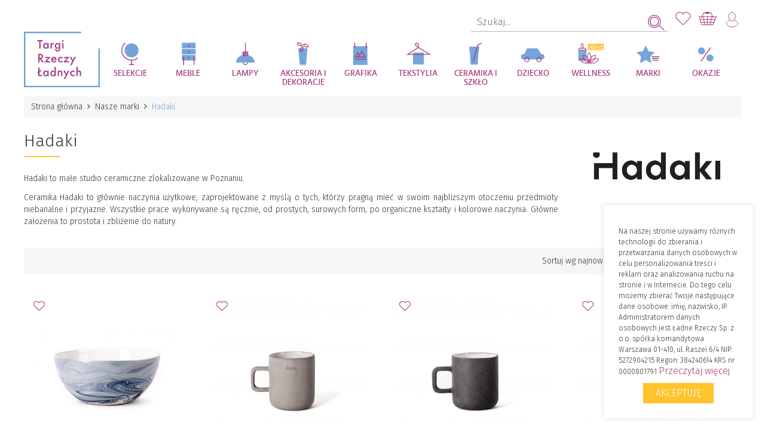

--- FILE ---
content_type: text/html; charset=utf-8
request_url: https://targirzeczyladnych.pl/hadaki/
body_size: 26597
content:

<!DOCTYPE html>
<html 
 lang="pl" dir="ltr">
<head>
<title>Nasze marki :: Hadaki</title>

<base href="https://targirzeczyladnych.pl/" />
<meta http-equiv="Content-Type" content="text/html; charset=utf-8" data-ca-mode="" />
<meta name="viewport" content="initial-scale=1.0, width=device-width" />

<meta name="description" content="" />


<meta name="keywords" content="" />
<meta name="format-detection" content="telephone=no">

<meta name="cmsmagazine" content="b55b3ce6a6b9c4d16194dc6efd5e2613" />    <link rel="canonical" href="https://targirzeczyladnych.pl/hadaki/" />




		

<!-- Global site tag (gtag.js) - AdWords: 806604096 --> <script async src="https://www.googletagmanager.com/gtag/js?id=AW-806604096" data-no-defer></script>
<script data-no-defer> window.dataLayer = window.dataLayer || [];
function gtag(){ dataLayer.push(arguments); } gtag('js', new Date()); gtag('config', 'AW-806604096'); </script>


<script data-no-defer>

var google_tag_params = {
            ecomm_prodid: "",
                        ecomm_pagetype: "category",
                    };



gtag('event', 'page_view',
{ 'send_to': 'AW-806604096',
'ecomm_pagetype': google_tag_params.ecomm_pagetype,
'ecomm_prodid': "", 'ecomm_totalvalue': '' }); </script>










    <link href="https://targirzeczyladnych.pl/images/logos/2/trl-logo-17.png" rel="shortcut icon" type="image/png" />


<link type="text/css" rel="stylesheet" href="https://targirzeczyladnych.pl/var/cache/misc/assets/design/themes/geogis/css/standalone.62a566ebdb19cd2560f789c28459a7831767921039.css" />

<!-- Google Tag Manager -->
<script data-no-defer>(function(w,d,s,l,i){w[l]=w[l]||[];w[l].push({'gtm.start':
new Date().getTime(),event:'gtm.js'});var f=d.getElementsByTagName(s)[0],
j=d.createElement(s),dl=l!='dataLayer'?'&l='+l:'';j.async=true;j.src=
'https://www.googletagmanager.com/gtm.js?id='+i+dl;f.parentNode.insertBefore(j,f);
})(window,document,'script','dataLayer','GTM-KW9RM7L');</script>
<!-- End Google Tag Manager -->


<script type="text/javascript" data-no-defer>
(function(i,s,o,g,r,a,m){
    i['GoogleAnalyticsObject']=r;
    i[r]=i[r]||function(){
        (i[r].q=i[r].q||[]).push(arguments)
    },i[r].l=1*new Date();
    a=s.createElement(o), m=s.getElementsByTagName(o)[0];
    a.async=1;
    a.src=g;
    m.parentNode.insertBefore(a,m)
})(window,document,'script','//www.google-analytics.com/analytics.js','ga');

ga('create', 'UA-99833706-1', 'auto');
ga('set', 'anonymizeIp', false);
ga('require', 'ec');
ga('send', 'pageview', '/hadaki/');
</script>

<div id="sd-ga-data" class="hidden"
    data-noninteractive-quick-view="true"
    data-noninteractive-comparison-list="true"
    data-noninteractive-wishlist="false"
    data-noninteractive-buy-one-click="false">
</div>
</head>

<body>
    <!-- Google Tag Manager (noscript) -->
<noscript><iframe src="https://www.googletagmanager.com/ns.html?id=GTM-KW9RM7L"
height="0" width="0" style="display:none;visibility:hidden"></iframe></noscript>
<!-- End Google Tag Manager (noscript) -->
        
        <div class="ty-tygh  " id="tygh_container">

        <div id="ajax_overlay" class="ty-ajax-overlay"></div>
<div id="ajax_loading_box" class="ty-ajax-loading-box"></div>

        <div class="cm-notification-container notification-container">
</div>

        <div class="ty-helper-container" id="tygh_main_container">
            
                 
                
<div class="tygh-top-panel clearfix">
    <div class="container-fluid  top-grid">
                                        
            <div class="row-fluid">                        <div class="span16  top-links-grid" >
                                    <div class="ty-dropdown-box  top-my-account ty-float-right">
        <div id="sw_dropdown_775" class="ty-dropdown-box__title cm-combination unlogged">
            
                                <a class="ty-account-info__title" href="https://targirzeczyladnych.pl/edycja-profilu/">
        <i class="ty-icon-user"></i>&nbsp;
        <span class="ty-account-info__title-txt" >My Account</span>
        <i class="ty-icon-down-micro ty-account-info__user-arrow"></i>
    </a>

                        

        </div>
        <div id="dropdown_775" class="cm-popup-box ty-dropdown-box__content hidden">
            

<div id="account_info_775">
        <ul class="ty-account-info">
        
                        <li class="ty-account-info__item ty-dropdown-box__item"><a class="ty-account-info__a underlined" href="https://targirzeczyladnych.pl/zamowienia/" rel="nofollow">Zamówienia</a></li>
                    
<li class="ty-account-info__item ty-dropdown-box__item">
    <a href="https://targirzeczyladnych.pl/zwroty-pl/" rel="nofollow" class="ty-account-info__a">Zwroty/reklamacje</a>
</li><li class="ty-account-info__item ty-dropdown-box__item"><a class="ty-account-info__a" href="https://targirzeczyladnych.pl/ulubione/" rel="nofollow">Ulubione</a></li>
    </ul>

            <div class="ty-account-info__orders updates-wrapper track-orders" id="track_orders_block_775">
            <form action="https://targirzeczyladnych.pl/" method="POST" class="cm-ajax cm-post cm-ajax-full-render" name="track_order_quick">
                <input type="hidden" name="result_ids" value="track_orders_block_*" />
                <input type="hidden" name="return_url" value="index.php?dispatch=companies.products&amp;company_id=179" />

                <div class="ty-account-info__orders-txt">Śledź swoje zamówienie</div>

                <div class="ty-account-info__orders-input ty-control-group ty-input-append">
                    <label for="track_order_item775" class="cm-required hidden">Śledź swoje zamówienie</label>
                    <input type="text" size="20" class="ty-input-text cm-hint" id="track_order_item775" name="track_data" value="Numer zamówienia/E-mail" />
                    <button title="Szukaj" class="ty-btn-go" type="submit"><i class="ty-btn-go__icon ty-icon-right-dir"></i></button>
<input type="hidden" name="dispatch" value="orders.track_request" />
                    
                </div>
            <input type="hidden" name="security_hash" class="cm-no-hide-input" value="8076a835561fc824d97e521e352b1f10" /></form>
        <!--track_orders_block_775--></div>
    
    <div class="ty-account-info__buttons buttons-container">
                    <a href="https://targirzeczyladnych.pl/logowanie/?return_url=index.php%3Fdispatch%3Dcompanies.products%26company_id%3D179"  data-ca-target-id="login_block775" class="cm-dialog-opener cm-dialog-auto-size ty-btn ty-btn__secondary" rel="nofollow">Zaloguj się</a><a href="https://targirzeczyladnych.pl/rejestracja/" rel="nofollow" class="ty-btn ty-btn__primary">Zarejestruj się</a>
                            <div  id="login_block775" class="hidden" title="Zaloguj się">
                    <div class="ty-login-popup">
                        

        <form name="popup775_form" action="https://targirzeczyladnych.pl/" method="post">
        <input type="hidden" name="return_url" value="index.php?dispatch=companies.products&amp;company_id=179" />
        <input type="hidden" name="redirect_url" value="index.php?dispatch=companies.products&amp;company_id=179" />

        
        <div class="ty-control-group">
            <label for="login_popup775" class="ty-login__filed-label ty-control-group__label cm-required cm-trim cm-email">E-mail</label>
            <input type="text" id="login_popup775" name="user_login" size="30" value="" class="ty-login__input cm-focus" />
        </div>

        <div class="ty-control-group ty-password-forgot">
            <label for="psw_popup775" class="ty-login__filed-label ty-control-group__label ty-password-forgot__label cm-required">Hasło</label><a href="https://targirzeczyladnych.pl/odzyskaj-haslo/" class="ty-password-forgot__a"  tabindex="5">Nie pamiętasz hasła?</a>
            <input type="password" id="psw_popup775" name="password" size="30" value="" class="ty-login__input" maxlength="32" />
        </div>

                    <div class="ty-login-reglink ty-center">
                <a class="ty-login-reglink__a" href="https://targirzeczyladnych.pl/rejestracja/" rel="nofollow">Jesteś tu po raz pierwszy?<br />
Zarejestruj się</a>
            </div>
        
        

        
                            Lub zaloguj się przy użyciu::
    <p class="ty-text-center">
    <input type="hidden" name="redirect_url" value="index.php?dispatch=companies.products&amp;company_id=179" /><a class="cm-login-provider ty-hybrid-auth__icon" data-idp="facebook"><img src="https://targirzeczyladnych.pl/design/themes/geogis/media/images/addons/hybrid_auth/icons/flat_32x32/facebook.png" title="facebook" alt="facebook" /></a>    </p>

            <div class="buttons-container clearfix">
                <div class="ty-float-right">
                        
 
    <button  class="ty-btn__login ty-btn__secondary ty-btn" type="submit" name="dispatch[auth.login]" >Zaloguj się</button>


                </div>
                <div class="ty-login__remember-me">
                    <label for="remember_me_popup775" class="ty-login__remember-me-label"><input class="checkbox" type="checkbox" name="remember_me" id="remember_me_popup775" value="Y" />zapamiętaj mnie</label>
                </div>
            </div>
        

    <input type="hidden" name="security_hash" class="cm-no-hide-input" value="8076a835561fc824d97e521e352b1f10" /></form>


                    </div>
                </div>
                        </div>
<!--account_info_775--></div>

        </div>
    </div><div class="top-cart-content ty-float-right">
        
    <div class="ty-dropdown-box" id="cart_status_780">
         <div id="sw_dropdown_780" class="ty-dropdown-box__title cm-combination">
        <a href="https://targirzeczyladnych.pl/koszyk/">
            <span></span>

        </a>
        </div>
        <div id="dropdown_780" class="cm-popup-box ty-dropdown-box__content hidden">
            
                <div class="cm-cart-content cm-cart-content-thumb cm-cart-content-delete">
                        <div class="ty-cart-items">
                                                            <div class="ty-cart-items__empty ty-center">Twój koszyk jest pusty :(</div>
                                                    </div>

                                                <div class="cm-cart-buttons ty-cart-content__buttons buttons-container hidden">
                            <div class="ty-float-left">
                                <a href="https://targirzeczyladnych.pl/koszyk/" rel="nofollow" class="ty-btn ty-btn__secondary">Zobacz koszyk</a>
                            </div>
                                                        <div class="ty-float-right">
                                            
 

    <a href="https://targirzeczyladnych.pl/kasa/"  class="ty-btn ty-btn__primary " >Kasa</a>


                            </div>
                                                    </div>
                        
                </div>
            

        </div>
    <!--cart_status_780--></div>



            </div><div class="top-wishlist phone-hidden ty-float-right">
        <div class="ty-wysiwyg-content"  data-ca-live-editor-object-id="0" data-ca-live-editor-object-type=""><a class="ty-account-info__a" href="https://targirzeczyladnych.pl/ulubione/" rel="nofollow">&nbsp;</a></div>
            </div><div class="top-search ty-float-right">
        <div class="ty-search-block">
    <form action="https://targirzeczyladnych.pl/" name="search_form" method="get">
        <input type="hidden" name="subcats" value="Y" />
        <input type="hidden" name="pcode_from_q" value="Y" />
        <input type="hidden" name="pshort" value="Y" />
        <input type="hidden" name="pfull" value="Y" />
        <input type="hidden" name="pname" value="Y" />
        <input type="hidden" name="pkeywords" value="Y" />
        <input type="hidden" name="search_performed" value="Y" />

        
<div id="live_reload_box">
<input type="hidden" class="search_input" name="search_id" value="" />
    <!--live_reload_box--></div>

<!-- Inline script moved to the bottom of the page -->


        <input type="text" name="q" value="" id="search_input" title="Szukaj..." class="ty-search-block__input cm-hint" /><button title="Szukaj" class="ty-search-magnifier" type="submit"><i class="ty-icon-search"></i></button>
<input type="hidden" name="dispatch" value="products.search" />
        
    <input type="hidden" name="security_hash" class="cm-no-hide-input" value="8076a835561fc824d97e521e352b1f10" /></form>
</div>


            </div><div class="top-logo phone-hidden desktop-hidden ty-float-right">
        <div class="ty-logo-container">
    
            <a href="https://targirzeczyladnych.pl/" title="">
        <img class="ty-pict  ty-logo-container__image   cm-image" id="det_img_781909782"  src="https://targirzeczyladnych.pl/images/logos/2/logo.png" alt="" title=""  />

    
            </a>
    </div>

            </div>
                            </div>
        </div>    
</div>
</div>

<div class="tygh-header clearfix">
    <div class="container-fluid  header-grid">
                                        
            <div class="row-fluid">                        <div class="span16  mobile-menu-wrapper" >
                                    <div class="nav-icons ">
        <div class="ty-wysiwyg-content"  data-ca-live-editor-object-id="0" data-ca-live-editor-object-type=""><div>
<div class="nav-menu"><i class="fa fa-bars"></i></div>
<div class="nav-logo"><a href="/"><img src="/images/logos/logo.svg?v=2" alt="" /></a></div>
</div>

<div>
<div class="nav-account"></div>
<div class="nav-cart"><span class="counter"></span></div>
<div class="nav-search"></div>
</div>

</div>
            </div><div class="mobile-menu-block ">
        

    
    <ul class="ty-menu__items cm-responsive-menu geogis-menu">

        <div class="submenu-background"></div>
    
        
            <li class="ty-menu__item ty-menu__menu-btn visible-phone">
                <a class="ty-menu__item-link">
                    <i class="ty-icon-short-list"></i>
                    <span>Menu</span>
                </a>
            </li>

                                            


                        <li class="ty-menu__item cm-menu-item-responsive selekcje parent">
                                            <a class="ty-menu__item-toggle visible-phone cm-responsive-menu-toggle">
                            <i class="ty-menu__icon-open ty-icon-down-open"></i>
                            <i class="ty-menu__icon-hide ty-icon-up-open"></i>
                        </a>
                                        <a  href="https://targirzeczyladnych.pl/selekcje/" class="ty-menu__item-link">
                        Selekcje
                    </a>
                
                    
                    

                    

                        <div class="ty-menu__submenu 2levels">

                            <ul class="ty-menu__submenu-items ty-menu__submenu-items-simple cm-responsive-menu-submenu  sdf">
                                
                                <div class="column">
                                                                                                        <li class="ty-menu__submenu-item">
                                        <a class="ty-menu__submenu-link"  href="https://targirzeczyladnych.pl/selekcje/mikolajki-2022/">MIKOŁAJKI DLA DZIECI</a>
                                    </li>
                                   
                                                                                                        <li class="ty-menu__submenu-item">
                                        <a class="ty-menu__submenu-link"  href="https://targirzeczyladnych.pl/selekcje/kartki-bozonarodzeniowe/">Kartki bożonarodzeniowe</a>
                                    </li>
                                   
                                                                                                        <li class="ty-menu__submenu-item">
                                        <a class="ty-menu__submenu-link"  href="https://targirzeczyladnych.pl/selekcje/prezenty-na-slub/">Prezenty na ślub</a>
                                    </li>
                                   
                                                                                                        <li class="ty-menu__submenu-item">
                                        <a class="ty-menu__submenu-link"  href="https://targirzeczyladnych.pl/selekcje/prezenty-do-100-pln/">Pomysły na prezent do 100 zł</a>
                                    </li>
                                   
                                                                                                        <li class="ty-menu__submenu-item">
                                        <a class="ty-menu__submenu-link"  href="https://targirzeczyladnych.pl/selekcje/prezenty-do-150-pln/">Pomysły na prezenty do 150 zł</a>
                                    </li>
                                   
                                                                                                        <li class="ty-menu__submenu-item">
                                        <a class="ty-menu__submenu-link"  href="https://targirzeczyladnych.pl/selekcje/prezenty-do-300-pln/">Pomysły na prezenty do 300 zł</a>
                                    </li>
                                   
                                                                                                        <li class="ty-menu__submenu-item">
                                        <a class="ty-menu__submenu-link"  href="https://targirzeczyladnych.pl/selekcje/prezenty-do-500-zl/">Pomysły na prezenty do 500 zł</a>
                                    </li>
                                   
                                                                </div>
                                
                                

                            </ul>

                        </div>
                    

                            </li>
                                            


                        <li class="ty-menu__item cm-menu-item-responsive meble parent">
                                            <a class="ty-menu__item-toggle visible-phone cm-responsive-menu-toggle">
                            <i class="ty-menu__icon-open ty-icon-down-open"></i>
                            <i class="ty-menu__icon-hide ty-icon-up-open"></i>
                        </a>
                                        <a  href="https://targirzeczyladnych.pl/meble/" class="ty-menu__item-link">
                        Meble
                    </a>
                
                    
                    

                    

                        <div class="ty-menu__submenu 2levels">

                            <ul class="ty-menu__submenu-items ty-menu__submenu-items-simple cm-responsive-menu-submenu  sdf">
                                
                                <div class="column">
                                                                                                        <li class="ty-menu__submenu-item">
                                        <a class="ty-menu__submenu-link"  href="https://targirzeczyladnych.pl/meble/stoly-i-stoliki/">Stoły i stoliki</a>
                                    </li>
                                   
                                                                                                        <li class="ty-menu__submenu-item">
                                        <a class="ty-menu__submenu-link"  href="https://targirzeczyladnych.pl/meble/komody/">Komody i szafki</a>
                                    </li>
                                   
                                                                                                        <li class="ty-menu__submenu-item">
                                        <a class="ty-menu__submenu-link"  href="https://targirzeczyladnych.pl/meble/fotele-i-pufy/">Stołki i fotele</a>
                                    </li>
                                   
                                                                                                        <li class="ty-menu__submenu-item">
                                        <a class="ty-menu__submenu-link"  href="https://targirzeczyladnych.pl/meble/inne/">Uchwyty do mebli</a>
                                    </li>
                                   
                                                                                                        <li class="ty-menu__submenu-item">
                                        <a class="ty-menu__submenu-link"  href="https://targirzeczyladnych.pl/meble/pufy-i-lozka/">Pufy i siedziska</a>
                                    </li>
                                   
                                                                                                        <li class="ty-menu__submenu-item">
                                        <a class="ty-menu__submenu-link"  href="https://targirzeczyladnych.pl/meble/biurka/">Biurka i konsole</a>
                                    </li>
                                   
                                                                                                        <li class="ty-menu__submenu-item">
                                        <a class="ty-menu__submenu-link"  href="https://targirzeczyladnych.pl/meble/regaly/">Regały</a>
                                    </li>
                                   
                                                                                                        <li class="ty-menu__submenu-item">
                                        <a class="ty-menu__submenu-link"  href="https://targirzeczyladnych.pl/meble/polki/">Półki</a>
                                    </li>
                                   
                                                                                                        <li class="ty-menu__submenu-item">
                                        <a class="ty-menu__submenu-link"  href="https://targirzeczyladnych.pl/meble/lozka/">Łóżka</a>
                                    </li>
                                   
                                                                </div>
                                
                                

                            </ul>

                        </div>
                    

                            </li>
                                            


                        <li class="ty-menu__item cm-menu-item-responsive lampy parent">
                                            <a class="ty-menu__item-toggle visible-phone cm-responsive-menu-toggle">
                            <i class="ty-menu__icon-open ty-icon-down-open"></i>
                            <i class="ty-menu__icon-hide ty-icon-up-open"></i>
                        </a>
                                        <a  href="https://targirzeczyladnych.pl/lampy/" class="ty-menu__item-link">
                        Lampy
                    </a>
                
                    
                    

                    

                        <div class="ty-menu__submenu 2levels">

                            <ul class="ty-menu__submenu-items ty-menu__submenu-items-simple cm-responsive-menu-submenu  sdf">
                                
                                <div class="column">
                                                                                                        <li class="ty-menu__submenu-item">
                                        <a class="ty-menu__submenu-link"  href="https://targirzeczyladnych.pl/lampy/wiszace/">Lampy</a>
                                    </li>
                                   
                                                                                                        <li class="ty-menu__submenu-item">
                                        <a class="ty-menu__submenu-link"  href="https://targirzeczyladnych.pl/lampy/dekoracje-wietlne/">Dekoracje świetlne</a>
                                    </li>
                                   
                                                                </div>
                                
                                

                            </ul>

                        </div>
                    

                            </li>
                                            


                        <li class="ty-menu__item cm-menu-item-responsive akcesoria parent">
                                            <a class="ty-menu__item-toggle visible-phone cm-responsive-menu-toggle">
                            <i class="ty-menu__icon-open ty-icon-down-open"></i>
                            <i class="ty-menu__icon-hide ty-icon-up-open"></i>
                        </a>
                                        <a  href="https://targirzeczyladnych.pl/akcesoria/" class="ty-menu__item-link">
                        Akcesoria i dekoracje
                    </a>
                
                    
                    

                    

                        <div class="ty-menu__submenu 2levels">

                            <ul class="ty-menu__submenu-items ty-menu__submenu-items-simple cm-responsive-menu-submenu  sdf">
                                
                                <div class="column">
                                                                                                        <li class="ty-menu__submenu-item">
                                        <a class="ty-menu__submenu-link"  href="https://targirzeczyladnych.pl/akcesoria/piknik/">Na piknik i balkon</a>
                                    </li>
                                   
                                                                                                        <li class="ty-menu__submenu-item">
                                        <a class="ty-menu__submenu-link"  href="https://targirzeczyladnych.pl/akcesoria/doniczki/">Doniczki i kwietniki</a>
                                    </li>
                                   
                                                                                                        <li class="ty-menu__submenu-item">
                                        <a class="ty-menu__submenu-link"  href="https://targirzeczyladnych.pl/akcesoria/kuchnia/">Do kuchni i na stół</a>
                                    </li>
                                   
                                                                                                        <li class="ty-menu__submenu-item">
                                        <a class="ty-menu__submenu-link"  href="https://targirzeczyladnych.pl/akcesoria/tapety/">Tapety</a>
                                    </li>
                                   
                                                                                                        <li class="ty-menu__submenu-item">
                                        <a class="ty-menu__submenu-link"  href="https://targirzeczyladnych.pl/akcesoria/lustra-pl/">Lustra</a>
                                    </li>
                                   
                                                                                                        <li class="ty-menu__submenu-item">
                                        <a class="ty-menu__submenu-link"  href="https://targirzeczyladnych.pl/akcesoria/ramki/">Gadżety i Art. Biurowe</a>
                                    </li>
                                   
                                                                                                        <li class="ty-menu__submenu-item">
                                        <a class="ty-menu__submenu-link"  href="https://targirzeczyladnych.pl/akcesoria/ozdoby-wiszace/">Ozdoby wiszące</a>
                                    </li>
                                   
                                                                                                        <li class="ty-menu__submenu-item">
                                        <a class="ty-menu__submenu-link"  href="https://targirzeczyladnych.pl/akcesoria/wieszaki/">Wieszaki</a>
                                    </li>
                                   
                                                                                                        <li class="ty-menu__submenu-item">
                                        <a class="ty-menu__submenu-link"  href="https://targirzeczyladnych.pl/akcesoria/dla-zwierzat/">Dla zwierząt</a>
                                    </li>
                                   
                                                                                                        <li class="ty-menu__submenu-item">
                                        <a class="ty-menu__submenu-link"  href="https://targirzeczyladnych.pl/akcesoria/zero-waste/">Zegary</a>
                                    </li>
                                   
                                                                                                        <li class="ty-menu__submenu-item">
                                        <a class="ty-menu__submenu-link"  href="https://targirzeczyladnych.pl/akcesoria/woskowijki/">Woskowijki i worki eko</a>
                                    </li>
                                   
                                                                                                        <li class="ty-menu__submenu-item">
                                        <a class="ty-menu__submenu-link"  href="https://targirzeczyladnych.pl/akcesoria/piny-i-drobiazgi-dla-niej/">Piny i drobiazgi dla niej</a>
                                    </li>
                                   
                                                                </div>
                                                                    <li class="ty-menu__submenu-item ty-menu__submenu-alt-link">
                                        <a href="https://targirzeczyladnych.pl/akcesoria/"
                                           class="ty-menu__submenu-alt-link">Więcej <i class="text-arrow">&rarr;</i></a>
                                    </li>
                                
                                

                            </ul>

                        </div>
                    

                            </li>
                                            


                        <li class="ty-menu__item cm-menu-item-responsive grafika parent">
                                            <a class="ty-menu__item-toggle visible-phone cm-responsive-menu-toggle">
                            <i class="ty-menu__icon-open ty-icon-down-open"></i>
                            <i class="ty-menu__icon-hide ty-icon-up-open"></i>
                        </a>
                                        <a  href="https://targirzeczyladnych.pl/grafika/" class="ty-menu__item-link">
                        Grafika
                    </a>
                
                    
                    

                    

                        <div class="ty-menu__submenu 2levels">

                            <ul class="ty-menu__submenu-items ty-menu__submenu-items-simple cm-responsive-menu-submenu  sdf">
                                
                                <div class="column">
                                                                                                        <li class="ty-menu__submenu-item">
                                        <a class="ty-menu__submenu-link"  href="https://targirzeczyladnych.pl/grafika/plakaty/">Plakaty</a>
                                    </li>
                                   
                                                                                                        <li class="ty-menu__submenu-item">
                                        <a class="ty-menu__submenu-link"  href="https://targirzeczyladnych.pl/akcesoria/pocztowki/">Kartki</a>
                                    </li>
                                   
                                                                                                        <li class="ty-menu__submenu-item">
                                        <a class="ty-menu__submenu-link"  href="https://targirzeczyladnych.pl/grafika/papiery-do-pakowania/">Papiery do pakowania</a>
                                    </li>
                                   
                                                                                                        <li class="ty-menu__submenu-item">
                                        <a class="ty-menu__submenu-link"  href="https://targirzeczyladnych.pl/grafika/albumy-i-ksiazki/">Albumy i książki</a>
                                    </li>
                                   
                                                                </div>
                                
                                

                            </ul>

                        </div>
                    

                            </li>
                                            


                        <li class="ty-menu__item cm-menu-item-responsive tekstylia parent">
                                            <a class="ty-menu__item-toggle visible-phone cm-responsive-menu-toggle">
                            <i class="ty-menu__icon-open ty-icon-down-open"></i>
                            <i class="ty-menu__icon-hide ty-icon-up-open"></i>
                        </a>
                                        <a  href="https://targirzeczyladnych.pl/tekstylia/" class="ty-menu__item-link">
                        Tekstylia
                    </a>
                
                    
                    

                    

                        <div class="ty-menu__submenu 2levels">

                            <ul class="ty-menu__submenu-items ty-menu__submenu-items-simple cm-responsive-menu-submenu  sdf">
                                
                                <div class="column">
                                                                                                        <li class="ty-menu__submenu-item">
                                        <a class="ty-menu__submenu-link"  href="https://targirzeczyladnych.pl/tekstylia/pociele/">Pościel</a>
                                    </li>
                                   
                                                                                                        <li class="ty-menu__submenu-item">
                                        <a class="ty-menu__submenu-link"  href="https://targirzeczyladnych.pl/tekstylia/poduszki/">Poduszki</a>
                                    </li>
                                   
                                                                                                        <li class="ty-menu__submenu-item">
                                        <a class="ty-menu__submenu-link"  href="https://targirzeczyladnych.pl/tekstylia/narzuty-i-pledy/">Narzuty i koce</a>
                                    </li>
                                   
                                                                                                        <li class="ty-menu__submenu-item">
                                        <a class="ty-menu__submenu-link"  href="https://targirzeczyladnych.pl/tekstylia/tkaniny/">Zasłony i tkaniny dekoracyjne</a>
                                    </li>
                                   
                                                                                                        <li class="ty-menu__submenu-item">
                                        <a class="ty-menu__submenu-link"  href="https://targirzeczyladnych.pl/tekstylia/tekstylia-kuchenne/">Obrusy, bieżniki i serwetki</a>
                                    </li>
                                   
                                                                                                        <li class="ty-menu__submenu-item">
                                        <a class="ty-menu__submenu-link"  href="https://targirzeczyladnych.pl/tekstylia/przescieradla/">Kołdry</a>
                                    </li>
                                   
                                                                                                        <li class="ty-menu__submenu-item">
                                        <a class="ty-menu__submenu-link"  href="https://targirzeczyladnych.pl/tekstylia/reczniki/">Ręczniki</a>
                                    </li>
                                   
                                                                                                        <li class="ty-menu__submenu-item">
                                        <a class="ty-menu__submenu-link"  href="https://targirzeczyladnych.pl/tekstylia/dywany/">Dywany</a>
                                    </li>
                                   
                                                                </div>
                                
                                

                            </ul>

                        </div>
                    

                            </li>
                                            


                        <li class="ty-menu__item cm-menu-item-responsive ceramika-szklo parent">
                                            <a class="ty-menu__item-toggle visible-phone cm-responsive-menu-toggle">
                            <i class="ty-menu__icon-open ty-icon-down-open"></i>
                            <i class="ty-menu__icon-hide ty-icon-up-open"></i>
                        </a>
                                        <a  href="https://targirzeczyladnych.pl/ceramika/" class="ty-menu__item-link">
                        Ceramika i szkło
                    </a>
                
                    
                    

                    

                        <div class="ty-menu__submenu 2levels">

                            <ul class="ty-menu__submenu-items ty-menu__submenu-items-simple cm-responsive-menu-submenu  sdf">
                                
                                <div class="column">
                                                                                                        <li class="ty-menu__submenu-item">
                                        <a class="ty-menu__submenu-link"  href="https://targirzeczyladnych.pl/ceramika/filianki-i-kubki/">Kubki i filiżanki</a>
                                    </li>
                                   
                                                                                                        <li class="ty-menu__submenu-item">
                                        <a class="ty-menu__submenu-link"  href="https://targirzeczyladnych.pl/ceramika/misy-i-miseczki/">Miski i talerze</a>
                                    </li>
                                   
                                                                                                        <li class="ty-menu__submenu-item">
                                        <a class="ty-menu__submenu-link"  href="https://targirzeczyladnych.pl/ceramika/cukiernice/">Akcesoria kuchenne i figurki</a>
                                    </li>
                                   
                                                                                                        <li class="ty-menu__submenu-item">
                                        <a class="ty-menu__submenu-link"  href="https://targirzeczyladnych.pl/ceramika/wazony/">Wazony</a>
                                    </li>
                                   
                                                                                                        <li class="ty-menu__submenu-item">
                                        <a class="ty-menu__submenu-link"  href="https://targirzeczyladnych.pl/ceramika/zestawy-do-kawy-i-herbaty/">Zestawy do kawy i herbaty</a>
                                    </li>
                                   
                                                                                                        <li class="ty-menu__submenu-item">
                                        <a class="ty-menu__submenu-link"  href="https://targirzeczyladnych.pl/ceramika/szklo/">Szkło</a>
                                    </li>
                                   
                                                                                                        <li class="ty-menu__submenu-item">
                                        <a class="ty-menu__submenu-link"  href="https://targirzeczyladnych.pl/ceramika/lazienka/">Łazienka</a>
                                    </li>
                                   
                                                                                                        <li class="ty-menu__submenu-item">
                                        <a class="ty-menu__submenu-link"  href="https://targirzeczyladnych.pl/ceramika/szklanki-i-kieliszki/">Szklanki i kieliszki</a>
                                    </li>
                                   
                                                                </div>
                                
                                

                            </ul>

                        </div>
                    

                            </li>
                                            


                        <li class="ty-menu__item cm-menu-item-responsive dla-dzieci parent">
                                            <a class="ty-menu__item-toggle visible-phone cm-responsive-menu-toggle">
                            <i class="ty-menu__icon-open ty-icon-down-open"></i>
                            <i class="ty-menu__icon-hide ty-icon-up-open"></i>
                        </a>
                                        <a  href="https://targirzeczyladnych.pl/dziecko/" class="ty-menu__item-link">
                        Dziecko
                    </a>
                
                    
                    

                    

                        <div class="ty-menu__submenu 2levels">

                            <ul class="ty-menu__submenu-items ty-menu__submenu-items-simple cm-responsive-menu-submenu  sdf">
                                
                                <div class="column">
                                                                                                        <li class="ty-menu__submenu-item">
                                        <a class="ty-menu__submenu-link"  href="https://targirzeczyladnych.pl/dziecko/do-pokoju/">Tekstylia</a>
                                    </li>
                                   
                                                                                                        <li class="ty-menu__submenu-item">
                                        <a class="ty-menu__submenu-link"  href="https://targirzeczyladnych.pl/dziecko/dekoracje-scian/">Dekoracje ścian</a>
                                    </li>
                                   
                                                                                                        <li class="ty-menu__submenu-item">
                                        <a class="ty-menu__submenu-link"  href="https://targirzeczyladnych.pl/dziecko/gry-edukacyjne/">Gry i zabawki </a>
                                    </li>
                                   
                                                                                                        <li class="ty-menu__submenu-item">
                                        <a class="ty-menu__submenu-link"  href="https://targirzeczyladnych.pl/dziecko/ksiazki/">Książki i audiobooki</a>
                                    </li>
                                   
                                                                                                        <li class="ty-menu__submenu-item">
                                        <a class="ty-menu__submenu-link"  href="https://targirzeczyladnych.pl/dziecko/przechowywanie-rzeczy/">Przechowywanie rzeczy</a>
                                    </li>
                                   
                                                                                                        <li class="ty-menu__submenu-item">
                                        <a class="ty-menu__submenu-link"  href="https://targirzeczyladnych.pl/dziecko/lampy/">Lampy</a>
                                    </li>
                                   
                                                                                                        <li class="ty-menu__submenu-item">
                                        <a class="ty-menu__submenu-link"  href="https://targirzeczyladnych.pl/dziecko/meble/">Meble</a>
                                    </li>
                                   
                                                                                                        <li class="ty-menu__submenu-item">
                                        <a class="ty-menu__submenu-link"  href="https://targirzeczyladnych.pl/dziecko/ozdoby-wiszace/">Ozdoby </a>
                                    </li>
                                   
                                                                </div>
                                
                                

                            </ul>

                        </div>
                    

                            </li>
                                            


                        <li class="ty-menu__item cm-menu-item-responsive wellness parent">
                                            <a class="ty-menu__item-toggle visible-phone cm-responsive-menu-toggle">
                            <i class="ty-menu__icon-open ty-icon-down-open"></i>
                            <i class="ty-menu__icon-hide ty-icon-up-open"></i>
                        </a>
                                        <a  href="https://targirzeczyladnych.pl/wellness" class="ty-menu__item-link">
                        Wellness
                    </a>
                
                    
                    

                    

                        <div class="ty-menu__submenu 2levels">

                            <ul class="ty-menu__submenu-items ty-menu__submenu-items-simple cm-responsive-menu-submenu  sdf">
                                
                                <div class="column">
                                                                                                        <li class="ty-menu__submenu-item">
                                        <a class="ty-menu__submenu-link"  href="https://targirzeczyladnych.pl/wellness/domowe-spa/">Domowe spa</a>
                                    </li>
                                   
                                                                                                        <li class="ty-menu__submenu-item">
                                        <a class="ty-menu__submenu-link"  href="https://targirzeczyladnych.pl/wellness/twarz-i-cialo/">Kosmetyki naturalne</a>
                                    </li>
                                   
                                                                                                        <li class="ty-menu__submenu-item">
                                        <a class="ty-menu__submenu-link"  href="https://targirzeczyladnych.pl/wellness/wellness/">Joga i medytacja</a>
                                    </li>
                                   
                                                                                                        <li class="ty-menu__submenu-item">
                                        <a class="ty-menu__submenu-link"  href="https://targirzeczyladnych.pl/wellness/swiece/">Świece</a>
                                    </li>
                                   
                                                                                                        <li class="ty-menu__submenu-item">
                                        <a class="ty-menu__submenu-link"  href="https://targirzeczyladnych.pl/wellness/kosmetyki-dla-domu/">Kosmetyki dla domu</a>
                                    </li>
                                   
                                                                </div>
                                
                                

                            </ul>

                        </div>
                    

                            </li>
                                            


                        <li class="ty-menu__item ty-menu__item-nodrop marki ">
                                        <a  href="https://targirzeczyladnych.pl/marki/" class="ty-menu__item-link">
                        Marki
                    </a>
                            </li>
                                            


                        <li class="ty-menu__item ty-menu__item-nodrop okazje ">
                                        <a  href="https://targirzeczyladnych.pl/okazje?sort_by=timestamp&amp;sort_order=desc" class="ty-menu__item-link">
                        Okazje
                    </a>
                            </li>
        
        

    </ul>





    <!-- @@@@@@@@@@@@@@@@@@@@@@@@@@@@@@@
    @@@@@@ MOBILE VERSION @@@@@@@@@@@@@@
    @@@@@@@@@@@@@@@@@@@@@@@@@@@@@@@@@-->
    


    <ul class="ty-menu__items cm-responsive-menu geogis-menu-mobile">
        
            <li class="ty-menu__item ty-menu__menu-btn visible-phone">
                <a class="ty-menu__item-link">
                    <i class="ty-icon-short-list"></i>
                    <span>Menu</span>
                </a>
            </li>

                                            
                        <li class="ty-menu__item cm-menu-item-responsive selekcje">
                                    <a class="ty-menu__item-toggle visible-phone cm-responsive-menu-toggle">
                        <i class="ty-menu__icon-open ty-icon-down-open"></i>
                        <i class="ty-menu__icon-hide ty-icon-up-open"></i>
                    </a>
                                <a  href="https://targirzeczyladnych.pl/selekcje/" class="ty-menu__item-link">
                    Selekcje
                </a>
                                    <div class="ty-menu__submenu">
                        <ul class="ty-menu__submenu-items ty-menu__submenu-items-simple cm-responsive-menu-submenu">
                            

                                                                                            <li class="ty-menu__submenu-item">
                                    <a class="ty-menu__submenu-link"  href="https://targirzeczyladnych.pl/selekcje/mikolajki-2022/">MIKOŁAJKI DLA DZIECI</a>
                                </li>

                                        

                                                                                            <li class="ty-menu__submenu-item">
                                    <a class="ty-menu__submenu-link"  href="https://targirzeczyladnych.pl/selekcje/kartki-bozonarodzeniowe/">Kartki bożonarodzeniowe</a>
                                </li>

                                        

                                                                                            <li class="ty-menu__submenu-item">
                                    <a class="ty-menu__submenu-link"  href="https://targirzeczyladnych.pl/selekcje/prezenty-na-slub/">Prezenty na ślub</a>
                                </li>

                                        

                                                                                            <li class="ty-menu__submenu-item">
                                    <a class="ty-menu__submenu-link"  href="https://targirzeczyladnych.pl/selekcje/prezenty-do-100-pln/">Pomysły na prezent do 100 zł</a>
                                </li>

                                        

                                                                                            <li class="ty-menu__submenu-item">
                                    <a class="ty-menu__submenu-link"  href="https://targirzeczyladnych.pl/selekcje/prezenty-do-150-pln/">Pomysły na prezenty do 150 zł</a>
                                </li>

                                        

                                                                                            <li class="ty-menu__submenu-item">
                                    <a class="ty-menu__submenu-link"  href="https://targirzeczyladnych.pl/selekcje/prezenty-do-300-pln/">Pomysły na prezenty do 300 zł</a>
                                </li>

                                        

                                                                                            <li class="ty-menu__submenu-item">
                                    <a class="ty-menu__submenu-link"  href="https://targirzeczyladnych.pl/selekcje/prezenty-do-500-zl/">Pomysły na prezenty do 500 zł</a>
                                </li>

                                        

                                                                                    

                        </ul>
                    </div>

                            </li>
                                            
                        <li class="ty-menu__item cm-menu-item-responsive meble">
                                    <a class="ty-menu__item-toggle visible-phone cm-responsive-menu-toggle">
                        <i class="ty-menu__icon-open ty-icon-down-open"></i>
                        <i class="ty-menu__icon-hide ty-icon-up-open"></i>
                    </a>
                                <a  href="https://targirzeczyladnych.pl/meble/" class="ty-menu__item-link">
                    Meble
                </a>
                                    <div class="ty-menu__submenu">
                        <ul class="ty-menu__submenu-items ty-menu__submenu-items-simple cm-responsive-menu-submenu">
                            

                                                                                            <li class="ty-menu__submenu-item">
                                    <a class="ty-menu__submenu-link"  href="https://targirzeczyladnych.pl/meble/stoly-i-stoliki/">Stoły i stoliki</a>
                                </li>

                                                                               
                                        <div class="ty-menu__submenu">
                                            <ul class="ty-menu__submenu-list cm-responsive-menu-submenu">
                                                                                                    
                                                                                                                                                                    <li class="ty-menu__submenu-item">
                                                            <a href="https://targirzeczyladnych.pl/meble/stoly-i-stoliki/kawowe/"                                                                    class="ty-menu__submenu-link">stoliki kawowe</a>
                                                        </li>
                                                                                                                                                                    <li class="ty-menu__submenu-item">
                                                            <a href="https://targirzeczyladnych.pl/meble/stoly-i-stoliki/nocne/"                                                                    class="ty-menu__submenu-link">stoły do jadalni</a>
                                                        </li>
                                                                                                                                                                    <li class="ty-menu__submenu-item">
                                                            <a href="https://targirzeczyladnych.pl/meble/stoly-i-stoliki/nocne-pl/"                                                                    class="ty-menu__submenu-link">stoliki nocne</a>
                                                        </li>
                                                                                                                                                                    <li class="ty-menu__submenu-item">
                                                            <a href="https://targirzeczyladnych.pl/meble/stoly-i-stoliki/pomocnicze/"                                                                    class="ty-menu__submenu-link">stoliki pomocnicze</a>
                                                        </li>
                                                                                                                                                            

                                                                                            </ul>
                                        </div>
                                        

                                                                                            <li class="ty-menu__submenu-item">
                                    <a class="ty-menu__submenu-link"  href="https://targirzeczyladnych.pl/meble/komody/">Komody i szafki</a>
                                </li>

                                        

                                                                                            <li class="ty-menu__submenu-item">
                                    <a class="ty-menu__submenu-link"  href="https://targirzeczyladnych.pl/meble/fotele-i-pufy/">Stołki i fotele</a>
                                </li>

                                        

                                                                                            <li class="ty-menu__submenu-item">
                                    <a class="ty-menu__submenu-link"  href="https://targirzeczyladnych.pl/meble/inne/">Uchwyty do mebli</a>
                                </li>

                                        

                                                                                            <li class="ty-menu__submenu-item">
                                    <a class="ty-menu__submenu-link"  href="https://targirzeczyladnych.pl/meble/pufy-i-lozka/">Pufy i siedziska</a>
                                </li>

                                        

                                                                                            <li class="ty-menu__submenu-item">
                                    <a class="ty-menu__submenu-link"  href="https://targirzeczyladnych.pl/meble/biurka/">Biurka i konsole</a>
                                </li>

                                        

                                                                                            <li class="ty-menu__submenu-item">
                                    <a class="ty-menu__submenu-link"  href="https://targirzeczyladnych.pl/meble/regaly/">Regały</a>
                                </li>

                                        

                                                                                            <li class="ty-menu__submenu-item">
                                    <a class="ty-menu__submenu-link"  href="https://targirzeczyladnych.pl/meble/polki/">Półki</a>
                                </li>

                                        

                                                                                            <li class="ty-menu__submenu-item">
                                    <a class="ty-menu__submenu-link"  href="https://targirzeczyladnych.pl/meble/lozka/">Łóżka</a>
                                </li>

                                        

                                                                                    

                        </ul>
                    </div>

                            </li>
                                            
                        <li class="ty-menu__item cm-menu-item-responsive lampy">
                                    <a class="ty-menu__item-toggle visible-phone cm-responsive-menu-toggle">
                        <i class="ty-menu__icon-open ty-icon-down-open"></i>
                        <i class="ty-menu__icon-hide ty-icon-up-open"></i>
                    </a>
                                <a  href="https://targirzeczyladnych.pl/lampy/" class="ty-menu__item-link">
                    Lampy
                </a>
                                    <div class="ty-menu__submenu">
                        <ul class="ty-menu__submenu-items ty-menu__submenu-items-simple cm-responsive-menu-submenu">
                            

                                                                                            <li class="ty-menu__submenu-item">
                                    <a class="ty-menu__submenu-link"  href="https://targirzeczyladnych.pl/lampy/wiszace/">Lampy</a>
                                </li>

                                        

                                                                                            <li class="ty-menu__submenu-item">
                                    <a class="ty-menu__submenu-link"  href="https://targirzeczyladnych.pl/lampy/dekoracje-wietlne/">Dekoracje świetlne</a>
                                </li>

                                        

                                                                                    

                        </ul>
                    </div>

                            </li>
                                            
                        <li class="ty-menu__item cm-menu-item-responsive akcesoria">
                                    <a class="ty-menu__item-toggle visible-phone cm-responsive-menu-toggle">
                        <i class="ty-menu__icon-open ty-icon-down-open"></i>
                        <i class="ty-menu__icon-hide ty-icon-up-open"></i>
                    </a>
                                <a  href="https://targirzeczyladnych.pl/akcesoria/" class="ty-menu__item-link">
                    Akcesoria i dekoracje
                </a>
                                    <div class="ty-menu__submenu">
                        <ul class="ty-menu__submenu-items ty-menu__submenu-items-simple cm-responsive-menu-submenu">
                            

                                                                                            <li class="ty-menu__submenu-item">
                                    <a class="ty-menu__submenu-link"  href="https://targirzeczyladnych.pl/akcesoria/piknik/">Na piknik i balkon</a>
                                </li>

                                        

                                                                                            <li class="ty-menu__submenu-item">
                                    <a class="ty-menu__submenu-link"  href="https://targirzeczyladnych.pl/akcesoria/doniczki/">Doniczki i kwietniki</a>
                                </li>

                                                                               
                                        <div class="ty-menu__submenu">
                                            <ul class="ty-menu__submenu-list cm-responsive-menu-submenu">
                                                                                                    
                                                                                                                                                                    <li class="ty-menu__submenu-item">
                                                            <a href="https://targirzeczyladnych.pl/akcesoria/doniczki/stojace/"                                                                    class="ty-menu__submenu-link">Stojące</a>
                                                        </li>
                                                                                                                                                                    <li class="ty-menu__submenu-item">
                                                            <a href="https://targirzeczyladnych.pl/akcesoria/doniczki/wiszace/"                                                                    class="ty-menu__submenu-link">Wiszące</a>
                                                        </li>
                                                                                                                                                            

                                                                                            </ul>
                                        </div>
                                        

                                                                                            <li class="ty-menu__submenu-item">
                                    <a class="ty-menu__submenu-link"  href="https://targirzeczyladnych.pl/akcesoria/kuchnia/">Do kuchni i na stół</a>
                                </li>

                                        

                                                                                            <li class="ty-menu__submenu-item">
                                    <a class="ty-menu__submenu-link"  href="https://targirzeczyladnych.pl/akcesoria/tapety/">Tapety</a>
                                </li>

                                        

                                                                                            <li class="ty-menu__submenu-item">
                                    <a class="ty-menu__submenu-link"  href="https://targirzeczyladnych.pl/akcesoria/lustra-pl/">Lustra</a>
                                </li>

                                        

                                                                                            <li class="ty-menu__submenu-item">
                                    <a class="ty-menu__submenu-link"  href="https://targirzeczyladnych.pl/akcesoria/ramki/">Gadżety i Art. Biurowe</a>
                                </li>

                                        

                                                                                            <li class="ty-menu__submenu-item">
                                    <a class="ty-menu__submenu-link"  href="https://targirzeczyladnych.pl/akcesoria/ozdoby-wiszace/">Ozdoby wiszące</a>
                                </li>

                                        

                                                                                            <li class="ty-menu__submenu-item">
                                    <a class="ty-menu__submenu-link"  href="https://targirzeczyladnych.pl/akcesoria/wieszaki/">Wieszaki</a>
                                </li>

                                        

                                                                                            <li class="ty-menu__submenu-item">
                                    <a class="ty-menu__submenu-link"  href="https://targirzeczyladnych.pl/akcesoria/dla-zwierzat/">Dla zwierząt</a>
                                </li>

                                        

                                                                                            <li class="ty-menu__submenu-item">
                                    <a class="ty-menu__submenu-link"  href="https://targirzeczyladnych.pl/akcesoria/zero-waste/">Zegary</a>
                                </li>

                                        

                                                                                            <li class="ty-menu__submenu-item">
                                    <a class="ty-menu__submenu-link"  href="https://targirzeczyladnych.pl/akcesoria/woskowijki/">Woskowijki i worki eko</a>
                                </li>

                                        

                                                                                            <li class="ty-menu__submenu-item">
                                    <a class="ty-menu__submenu-link"  href="https://targirzeczyladnych.pl/akcesoria/piny-i-drobiazgi-dla-niej/">Piny i drobiazgi dla niej</a>
                                </li>

                                        

                                                                                        <li class="ty-menu__submenu-item ty-menu__submenu-alt-link">
                                    <a href="https://targirzeczyladnych.pl/akcesoria/"
                                       class="ty-menu__submenu-alt-link">Więcej <i class="text-arrow">&rarr;</i></a>
                                </li>
                                                        

                        </ul>
                    </div>

                            </li>
                                            
                        <li class="ty-menu__item cm-menu-item-responsive grafika">
                                    <a class="ty-menu__item-toggle visible-phone cm-responsive-menu-toggle">
                        <i class="ty-menu__icon-open ty-icon-down-open"></i>
                        <i class="ty-menu__icon-hide ty-icon-up-open"></i>
                    </a>
                                <a  href="https://targirzeczyladnych.pl/grafika/" class="ty-menu__item-link">
                    Grafika
                </a>
                                    <div class="ty-menu__submenu">
                        <ul class="ty-menu__submenu-items ty-menu__submenu-items-simple cm-responsive-menu-submenu">
                            

                                                                                            <li class="ty-menu__submenu-item">
                                    <a class="ty-menu__submenu-link"  href="https://targirzeczyladnych.pl/grafika/plakaty/">Plakaty</a>
                                </li>

                                                                               
                                        <div class="ty-menu__submenu">
                                            <ul class="ty-menu__submenu-list cm-responsive-menu-submenu">
                                                                                                    
                                                                                                                                                                    <li class="ty-menu__submenu-item">
                                                            <a href="https://targirzeczyladnych.pl/grafika/plakaty/miasto/"                                                                    class="ty-menu__submenu-link">Miasto</a>
                                                        </li>
                                                                                                                                                                    <li class="ty-menu__submenu-item">
                                                            <a href="https://targirzeczyladnych.pl/grafika/plakaty/kuchnia/"                                                                    class="ty-menu__submenu-link">Kuchnia</a>
                                                        </li>
                                                                                                                                                                    <li class="ty-menu__submenu-item">
                                                            <a href="https://targirzeczyladnych.pl/grafika/plakaty/rosliny-i-zwierzeta/"                                                                    class="ty-menu__submenu-link">Rośliny, zwierzęta, natura</a>
                                                        </li>
                                                                                                                                                                    <li class="ty-menu__submenu-item">
                                                            <a href="https://targirzeczyladnych.pl/grafika/plakaty/sport/"                                                                    class="ty-menu__submenu-link">Sport</a>
                                                        </li>
                                                                                                                                                                    <li class="ty-menu__submenu-item">
                                                            <a href="https://targirzeczyladnych.pl/grafika/plakaty/dzieci/"                                                                    class="ty-menu__submenu-link">Dzieci</a>
                                                        </li>
                                                                                                                                                                    <li class="ty-menu__submenu-item">
                                                            <a href="https://targirzeczyladnych.pl/grafika/plakaty/kosmos/"                                                                    class="ty-menu__submenu-link">Kosmos</a>
                                                        </li>
                                                                                                                                                            

                                                                                            </ul>
                                        </div>
                                        

                                                                                            <li class="ty-menu__submenu-item">
                                    <a class="ty-menu__submenu-link"  href="https://targirzeczyladnych.pl/akcesoria/pocztowki/">Kartki</a>
                                </li>

                                                                               
                                        <div class="ty-menu__submenu">
                                            <ul class="ty-menu__submenu-list cm-responsive-menu-submenu">
                                                                                                    
                                                                                                                                                                    <li class="ty-menu__submenu-item">
                                                            <a href="https://targirzeczyladnych.pl/grafika/pocztowki/urodzinowe/"                                                                    class="ty-menu__submenu-link">Urodzinowe</a>
                                                        </li>
                                                                                                                                                                    <li class="ty-menu__submenu-item">
                                                            <a href="https://targirzeczyladnych.pl/grafika/pocztowki/slubne/"                                                                    class="ty-menu__submenu-link">Ślubne</a>
                                                        </li>
                                                                                                                                                                    <li class="ty-menu__submenu-item">
                                                            <a href="https://targirzeczyladnych.pl/grafika/pocztowki/okolicznosciowe/"                                                                    class="ty-menu__submenu-link">Okolicznościowe</a>
                                                        </li>
                                                                                                                                                                    <li class="ty-menu__submenu-item">
                                                            <a href="https://targirzeczyladnych.pl/grafika/pocztowki/swiateczne/"                                                                    class="ty-menu__submenu-link">Bożonarodzeniowe</a>
                                                        </li>
                                                                                                                                                                    <li class="ty-menu__submenu-item">
                                                            <a href="https://targirzeczyladnych.pl/grafika/pocztowki/walentynkowe/"                                                                    class="ty-menu__submenu-link">Walentynkowe</a>
                                                        </li>
                                                                                                                                                                    <li class="ty-menu__submenu-item">
                                                            <a href="https://targirzeczyladnych.pl/grafika/pocztowki/narodziny-chrzest-i-komunia/"                                                                    class="ty-menu__submenu-link">Narodziny, chrzest i komunia</a>
                                                        </li>
                                                                                                                                                            

                                                                                            </ul>
                                        </div>
                                        

                                                                                            <li class="ty-menu__submenu-item">
                                    <a class="ty-menu__submenu-link"  href="https://targirzeczyladnych.pl/grafika/papiery-do-pakowania/">Papiery do pakowania</a>
                                </li>

                                        

                                                                                            <li class="ty-menu__submenu-item">
                                    <a class="ty-menu__submenu-link"  href="https://targirzeczyladnych.pl/grafika/albumy-i-ksiazki/">Albumy i książki</a>
                                </li>

                                        

                                                                                    

                        </ul>
                    </div>

                            </li>
                                            
                        <li class="ty-menu__item cm-menu-item-responsive tekstylia">
                                    <a class="ty-menu__item-toggle visible-phone cm-responsive-menu-toggle">
                        <i class="ty-menu__icon-open ty-icon-down-open"></i>
                        <i class="ty-menu__icon-hide ty-icon-up-open"></i>
                    </a>
                                <a  href="https://targirzeczyladnych.pl/tekstylia/" class="ty-menu__item-link">
                    Tekstylia
                </a>
                                    <div class="ty-menu__submenu">
                        <ul class="ty-menu__submenu-items ty-menu__submenu-items-simple cm-responsive-menu-submenu">
                            

                                                                                            <li class="ty-menu__submenu-item">
                                    <a class="ty-menu__submenu-link"  href="https://targirzeczyladnych.pl/tekstylia/pociele/">Pościel</a>
                                </li>

                                                                               
                                        <div class="ty-menu__submenu">
                                            <ul class="ty-menu__submenu-list cm-responsive-menu-submenu">
                                                                                                    
                                                                                                                                                                    <li class="ty-menu__submenu-item">
                                                            <a href="https://targirzeczyladnych.pl/tekstylia/pociele/wzorzyste/"                                                                    class="ty-menu__submenu-link">Wzorzyste</a>
                                                        </li>
                                                                                                                                                                    <li class="ty-menu__submenu-item">
                                                            <a href="https://targirzeczyladnych.pl/tekstylia/pociele/gladkie/"                                                                    class="ty-menu__submenu-link">Gładkie</a>
                                                        </li>
                                                                                                                                                                    <li class="ty-menu__submenu-item">
                                                            <a href="https://targirzeczyladnych.pl/tekstylia/pociele/dzieciece/"                                                                    class="ty-menu__submenu-link">Dziecięce</a>
                                                        </li>
                                                                                                                                                                    <li class="ty-menu__submenu-item">
                                                            <a href="https://targirzeczyladnych.pl/tekstylia/pociele/przescieradla/"                                                                    class="ty-menu__submenu-link">Prześcieradła</a>
                                                        </li>
                                                                                                                                                            

                                                                                            </ul>
                                        </div>
                                        

                                                                                            <li class="ty-menu__submenu-item">
                                    <a class="ty-menu__submenu-link"  href="https://targirzeczyladnych.pl/tekstylia/poduszki/">Poduszki</a>
                                </li>

                                                                               
                                        <div class="ty-menu__submenu">
                                            <ul class="ty-menu__submenu-list cm-responsive-menu-submenu">
                                                                                                    
                                                                                                                                                                    <li class="ty-menu__submenu-item">
                                                            <a href="https://targirzeczyladnych.pl/tekstylia/poduszki/dekoracyjne/"                                                                    class="ty-menu__submenu-link">Dekoracyjne</a>
                                                        </li>
                                                                                                                                                                    <li class="ty-menu__submenu-item">
                                                            <a href="https://targirzeczyladnych.pl/tekstylia/poduszki/do-spania/"                                                                    class="ty-menu__submenu-link">Do spania</a>
                                                        </li>
                                                                                                                                                                    <li class="ty-menu__submenu-item">
                                                            <a href="https://targirzeczyladnych.pl/tekstylia/poduszki/ekologiczne/"                                                                    class="ty-menu__submenu-link">Ekologiczne</a>
                                                        </li>
                                                                                                                                                            

                                                                                            </ul>
                                        </div>
                                        

                                                                                            <li class="ty-menu__submenu-item">
                                    <a class="ty-menu__submenu-link"  href="https://targirzeczyladnych.pl/tekstylia/narzuty-i-pledy/">Narzuty i koce</a>
                                </li>

                                        

                                                                                            <li class="ty-menu__submenu-item">
                                    <a class="ty-menu__submenu-link"  href="https://targirzeczyladnych.pl/tekstylia/tkaniny/">Zasłony i tkaniny dekoracyjne</a>
                                </li>

                                        

                                                                                            <li class="ty-menu__submenu-item">
                                    <a class="ty-menu__submenu-link"  href="https://targirzeczyladnych.pl/tekstylia/tekstylia-kuchenne/">Obrusy, bieżniki i serwetki</a>
                                </li>

                                        

                                                                                            <li class="ty-menu__submenu-item">
                                    <a class="ty-menu__submenu-link"  href="https://targirzeczyladnych.pl/tekstylia/przescieradla/">Kołdry</a>
                                </li>

                                        

                                                                                            <li class="ty-menu__submenu-item">
                                    <a class="ty-menu__submenu-link"  href="https://targirzeczyladnych.pl/tekstylia/reczniki/">Ręczniki</a>
                                </li>

                                        

                                                                                            <li class="ty-menu__submenu-item">
                                    <a class="ty-menu__submenu-link"  href="https://targirzeczyladnych.pl/tekstylia/dywany/">Dywany</a>
                                </li>

                                        

                                                                                    

                        </ul>
                    </div>

                            </li>
                                            
                        <li class="ty-menu__item cm-menu-item-responsive ceramika-szklo">
                                    <a class="ty-menu__item-toggle visible-phone cm-responsive-menu-toggle">
                        <i class="ty-menu__icon-open ty-icon-down-open"></i>
                        <i class="ty-menu__icon-hide ty-icon-up-open"></i>
                    </a>
                                <a  href="https://targirzeczyladnych.pl/ceramika/" class="ty-menu__item-link">
                    Ceramika i szkło
                </a>
                                    <div class="ty-menu__submenu">
                        <ul class="ty-menu__submenu-items ty-menu__submenu-items-simple cm-responsive-menu-submenu">
                            

                                                                                            <li class="ty-menu__submenu-item">
                                    <a class="ty-menu__submenu-link"  href="https://targirzeczyladnych.pl/ceramika/filianki-i-kubki/">Kubki i filiżanki</a>
                                </li>

                                        

                                                                                            <li class="ty-menu__submenu-item">
                                    <a class="ty-menu__submenu-link"  href="https://targirzeczyladnych.pl/ceramika/misy-i-miseczki/">Miski i talerze</a>
                                </li>

                                        

                                                                                            <li class="ty-menu__submenu-item">
                                    <a class="ty-menu__submenu-link"  href="https://targirzeczyladnych.pl/ceramika/cukiernice/">Akcesoria kuchenne i figurki</a>
                                </li>

                                        

                                                                                            <li class="ty-menu__submenu-item">
                                    <a class="ty-menu__submenu-link"  href="https://targirzeczyladnych.pl/ceramika/wazony/">Wazony</a>
                                </li>

                                        

                                                                                            <li class="ty-menu__submenu-item">
                                    <a class="ty-menu__submenu-link"  href="https://targirzeczyladnych.pl/ceramika/zestawy-do-kawy-i-herbaty/">Zestawy do kawy i herbaty</a>
                                </li>

                                        

                                                                                            <li class="ty-menu__submenu-item">
                                    <a class="ty-menu__submenu-link"  href="https://targirzeczyladnych.pl/ceramika/szklo/">Szkło</a>
                                </li>

                                        

                                                                                            <li class="ty-menu__submenu-item">
                                    <a class="ty-menu__submenu-link"  href="https://targirzeczyladnych.pl/ceramika/lazienka/">Łazienka</a>
                                </li>

                                        

                                                                                            <li class="ty-menu__submenu-item">
                                    <a class="ty-menu__submenu-link"  href="https://targirzeczyladnych.pl/ceramika/szklanki-i-kieliszki/">Szklanki i kieliszki</a>
                                </li>

                                        

                                                                                    

                        </ul>
                    </div>

                            </li>
                                            
                        <li class="ty-menu__item cm-menu-item-responsive dla-dzieci">
                                    <a class="ty-menu__item-toggle visible-phone cm-responsive-menu-toggle">
                        <i class="ty-menu__icon-open ty-icon-down-open"></i>
                        <i class="ty-menu__icon-hide ty-icon-up-open"></i>
                    </a>
                                <a  href="https://targirzeczyladnych.pl/dziecko/" class="ty-menu__item-link">
                    Dziecko
                </a>
                                    <div class="ty-menu__submenu">
                        <ul class="ty-menu__submenu-items ty-menu__submenu-items-simple cm-responsive-menu-submenu">
                            

                                                                                            <li class="ty-menu__submenu-item">
                                    <a class="ty-menu__submenu-link"  href="https://targirzeczyladnych.pl/dziecko/do-pokoju/">Tekstylia</a>
                                </li>

                                                                               
                                        <div class="ty-menu__submenu">
                                            <ul class="ty-menu__submenu-list cm-responsive-menu-submenu">
                                                                                                    
                                                                                                                                                                    <li class="ty-menu__submenu-item">
                                                            <a href="https://targirzeczyladnych.pl/dziecko/do-pokoju/posciele/"                                                                    class="ty-menu__submenu-link">Pościele</a>
                                                        </li>
                                                                                                                                                                    <li class="ty-menu__submenu-item">
                                                            <a href="https://targirzeczyladnych.pl/dziecko/do-pokoju/kocyki-i-reczniki/"                                                                    class="ty-menu__submenu-link">Kocyki i otulacze</a>
                                                        </li>
                                                                                                                                                                    <li class="ty-menu__submenu-item">
                                                            <a href="https://targirzeczyladnych.pl/dziecko/do-pokoju/przescieradla-i-koldry/"                                                                    class="ty-menu__submenu-link">Prześcieradła i kołdry</a>
                                                        </li>
                                                                                                                                                                    <li class="ty-menu__submenu-item">
                                                            <a href="https://targirzeczyladnych.pl/dziecko/do-pokoju/poduszki/"                                                                    class="ty-menu__submenu-link">Poduszki</a>
                                                        </li>
                                                                                                                                                                    <li class="ty-menu__submenu-item">
                                                            <a href="https://targirzeczyladnych.pl/dziecko/do-pokoju/ochraniacze-do-lozeczka/"                                                                    class="ty-menu__submenu-link">Ochraniacze do łóżeczka</a>
                                                        </li>
                                                                                                                                                            

                                                                                            </ul>
                                        </div>
                                        

                                                                                            <li class="ty-menu__submenu-item">
                                    <a class="ty-menu__submenu-link"  href="https://targirzeczyladnych.pl/dziecko/dekoracje-scian/">Dekoracje ścian</a>
                                </li>

                                                                               
                                        <div class="ty-menu__submenu">
                                            <ul class="ty-menu__submenu-list cm-responsive-menu-submenu">
                                                                                                    
                                                                                                                                                                    <li class="ty-menu__submenu-item">
                                                            <a href="https://targirzeczyladnych.pl/dziecko/dekoracje-scian/tapety/"                                                                    class="ty-menu__submenu-link">Tapety</a>
                                                        </li>
                                                                                                                                                                    <li class="ty-menu__submenu-item">
                                                            <a href="https://targirzeczyladnych.pl/dziecko/dekoracje-scian/plakaty/"                                                                    class="ty-menu__submenu-link">Plakaty i naklejki</a>
                                                        </li>
                                                                                                                                                                    <li class="ty-menu__submenu-item">
                                                            <a href="https://targirzeczyladnych.pl/dziecko/dekoracje-scian/murale/"                                                                    class="ty-menu__submenu-link">Murale</a>
                                                        </li>
                                                                                                                                                            

                                                                                            </ul>
                                        </div>
                                        

                                                                                            <li class="ty-menu__submenu-item">
                                    <a class="ty-menu__submenu-link"  href="https://targirzeczyladnych.pl/dziecko/gry-edukacyjne/">Gry i zabawki </a>
                                </li>

                                        

                                                                                            <li class="ty-menu__submenu-item">
                                    <a class="ty-menu__submenu-link"  href="https://targirzeczyladnych.pl/dziecko/ksiazki/">Książki i audiobooki</a>
                                </li>

                                                                               
                                        <div class="ty-menu__submenu">
                                            <ul class="ty-menu__submenu-list cm-responsive-menu-submenu">
                                                                                                    
                                                                                                                                                                    <li class="ty-menu__submenu-item">
                                                            <a href="https://targirzeczyladnych.pl/dziecko/ksiazki/ksiazki/"                                                                    class="ty-menu__submenu-link">Książki</a>
                                                        </li>
                                                                                                                                                                    <li class="ty-menu__submenu-item">
                                                            <a href="https://targirzeczyladnych.pl/dziecko/ksiazki/audiobooki/"                                                                    class="ty-menu__submenu-link">Audiobooki</a>
                                                        </li>
                                                                                                                                                            

                                                                                            </ul>
                                        </div>
                                        

                                                                                            <li class="ty-menu__submenu-item">
                                    <a class="ty-menu__submenu-link"  href="https://targirzeczyladnych.pl/dziecko/przechowywanie-rzeczy/">Przechowywanie rzeczy</a>
                                </li>

                                        

                                                                                            <li class="ty-menu__submenu-item">
                                    <a class="ty-menu__submenu-link"  href="https://targirzeczyladnych.pl/dziecko/lampy/">Lampy</a>
                                </li>

                                        

                                                                                            <li class="ty-menu__submenu-item">
                                    <a class="ty-menu__submenu-link"  href="https://targirzeczyladnych.pl/dziecko/meble/">Meble</a>
                                </li>

                                        

                                                                                            <li class="ty-menu__submenu-item">
                                    <a class="ty-menu__submenu-link"  href="https://targirzeczyladnych.pl/dziecko/ozdoby-wiszace/">Ozdoby </a>
                                </li>

                                        

                                                                                    

                        </ul>
                    </div>

                            </li>
                                            
                        <li class="ty-menu__item cm-menu-item-responsive wellness">
                                    <a class="ty-menu__item-toggle visible-phone cm-responsive-menu-toggle">
                        <i class="ty-menu__icon-open ty-icon-down-open"></i>
                        <i class="ty-menu__icon-hide ty-icon-up-open"></i>
                    </a>
                                <a  href="https://targirzeczyladnych.pl/wellness" class="ty-menu__item-link">
                    Wellness
                </a>
                                    <div class="ty-menu__submenu">
                        <ul class="ty-menu__submenu-items ty-menu__submenu-items-simple cm-responsive-menu-submenu">
                            

                                                                                            <li class="ty-menu__submenu-item">
                                    <a class="ty-menu__submenu-link"  href="https://targirzeczyladnych.pl/wellness/domowe-spa/">Domowe spa</a>
                                </li>

                                        

                                                                                            <li class="ty-menu__submenu-item">
                                    <a class="ty-menu__submenu-link"  href="https://targirzeczyladnych.pl/wellness/twarz-i-cialo/">Kosmetyki naturalne</a>
                                </li>

                                        

                                                                                            <li class="ty-menu__submenu-item">
                                    <a class="ty-menu__submenu-link"  href="https://targirzeczyladnych.pl/wellness/wellness/">Joga i medytacja</a>
                                </li>

                                        

                                                                                            <li class="ty-menu__submenu-item">
                                    <a class="ty-menu__submenu-link"  href="https://targirzeczyladnych.pl/wellness/swiece/">Świece</a>
                                </li>

                                        

                                                                                            <li class="ty-menu__submenu-item">
                                    <a class="ty-menu__submenu-link"  href="https://targirzeczyladnych.pl/wellness/kosmetyki-dla-domu/">Kosmetyki dla domu</a>
                                </li>

                                        

                                                                                    

                        </ul>
                    </div>

                            </li>
                                            
                        <li class="ty-menu__item ty-menu__item-nodrop marki">
                                <a  href="https://targirzeczyladnych.pl/marki/" class="ty-menu__item-link">
                    Marki
                </a>
                            </li>
                                            
                        <li class="ty-menu__item ty-menu__item-nodrop okazje">
                                <a  href="https://targirzeczyladnych.pl/okazje?sort_by=timestamp&amp;sort_order=desc" class="ty-menu__item-link">
                    Okazje
                </a>
                            </li>
        
        

    </ul>








            </div><div class="moje-konto ">
        

<div id="account_info_1015">
        <ul class="ty-account-info">
        
                        <li class="ty-account-info__item ty-dropdown-box__item"><a class="ty-account-info__a underlined" href="https://targirzeczyladnych.pl/zamowienia/" rel="nofollow">Zamówienia</a></li>
                    
<li class="ty-account-info__item ty-dropdown-box__item">
    <a href="https://targirzeczyladnych.pl/zwroty-pl/" rel="nofollow" class="ty-account-info__a">Zwroty/reklamacje</a>
</li><li class="ty-account-info__item ty-dropdown-box__item"><a class="ty-account-info__a" href="https://targirzeczyladnych.pl/ulubione/" rel="nofollow">Ulubione</a></li>
    </ul>

            <div class="ty-account-info__orders updates-wrapper track-orders" id="track_orders_block_1015">
            <form action="https://targirzeczyladnych.pl/" method="POST" class="cm-ajax cm-post cm-ajax-full-render" name="track_order_quick">
                <input type="hidden" name="result_ids" value="track_orders_block_*" />
                <input type="hidden" name="return_url" value="index.php?dispatch=companies.products&amp;company_id=179" />

                <div class="ty-account-info__orders-txt">Śledź swoje zamówienie</div>

                <div class="ty-account-info__orders-input ty-control-group ty-input-append">
                    <label for="track_order_item1015" class="cm-required hidden">Śledź swoje zamówienie</label>
                    <input type="text" size="20" class="ty-input-text cm-hint" id="track_order_item1015" name="track_data" value="Numer zamówienia/E-mail" />
                    <button title="Szukaj" class="ty-btn-go" type="submit"><i class="ty-btn-go__icon ty-icon-right-dir"></i></button>
<input type="hidden" name="dispatch" value="orders.track_request" />
                    
                </div>
            <input type="hidden" name="security_hash" class="cm-no-hide-input" value="8076a835561fc824d97e521e352b1f10" /></form>
        <!--track_orders_block_1015--></div>
    
    <div class="ty-account-info__buttons buttons-container">
                    <a href="https://targirzeczyladnych.pl/logowanie/?return_url=index.php%3Fdispatch%3Dcompanies.products%26company_id%3D179"  data-ca-target-id="login_block1015" class="cm-dialog-opener cm-dialog-auto-size ty-btn ty-btn__secondary" rel="nofollow">Zaloguj się</a><a href="https://targirzeczyladnych.pl/rejestracja/" rel="nofollow" class="ty-btn ty-btn__primary">Zarejestruj się</a>
                            <div  id="login_block1015" class="hidden" title="Zaloguj się">
                    <div class="ty-login-popup">
                        

        <form name="popup1015_form" action="https://targirzeczyladnych.pl/" method="post">
        <input type="hidden" name="return_url" value="index.php?dispatch=companies.products&amp;company_id=179" />
        <input type="hidden" name="redirect_url" value="index.php?dispatch=companies.products&amp;company_id=179" />

        
        <div class="ty-control-group">
            <label for="login_popup1015" class="ty-login__filed-label ty-control-group__label cm-required cm-trim cm-email">E-mail</label>
            <input type="text" id="login_popup1015" name="user_login" size="30" value="" class="ty-login__input cm-focus" />
        </div>

        <div class="ty-control-group ty-password-forgot">
            <label for="psw_popup1015" class="ty-login__filed-label ty-control-group__label ty-password-forgot__label cm-required">Hasło</label><a href="https://targirzeczyladnych.pl/odzyskaj-haslo/" class="ty-password-forgot__a"  tabindex="5">Nie pamiętasz hasła?</a>
            <input type="password" id="psw_popup1015" name="password" size="30" value="" class="ty-login__input" maxlength="32" />
        </div>

                    <div class="ty-login-reglink ty-center">
                <a class="ty-login-reglink__a" href="https://targirzeczyladnych.pl/rejestracja/" rel="nofollow">Jesteś tu po raz pierwszy?<br />
Zarejestruj się</a>
            </div>
        
        

        
                            Lub zaloguj się przy użyciu::
    <p class="ty-text-center">
    <input type="hidden" name="redirect_url" value="index.php?dispatch=companies.products&amp;company_id=179" /><a class="cm-login-provider ty-hybrid-auth__icon" data-idp="facebook"><img src="https://targirzeczyladnych.pl/design/themes/geogis/media/images/addons/hybrid_auth/icons/flat_32x32/facebook.png" title="facebook" alt="facebook" /></a>    </p>

            <div class="buttons-container clearfix">
                <div class="ty-float-right">
                        
 
    <button  class="ty-btn__login ty-btn__secondary ty-btn" type="submit" name="dispatch[auth.login]" >Zaloguj się</button>


                </div>
                <div class="ty-login__remember-me">
                    <label for="remember_me_popup1015" class="ty-login__remember-me-label"><input class="checkbox" type="checkbox" name="remember_me" id="remember_me_popup1015" value="Y" />zapamiętaj mnie</label>
                </div>
            </div>
        

    <input type="hidden" name="security_hash" class="cm-no-hide-input" value="8076a835561fc824d97e521e352b1f10" /></form>


                    </div>
                </div>
                        </div>
<!--account_info_1015--></div>

            </div><div class="top-search-mobile ">
        <div class="ty-search-block">
    <form action="https://targirzeczyladnych.pl/" name="search_form" method="get">
        <input type="hidden" name="subcats" value="Y" />
        <input type="hidden" name="pcode_from_q" value="Y" />
        <input type="hidden" name="pshort" value="Y" />
        <input type="hidden" name="pfull" value="Y" />
        <input type="hidden" name="pname" value="Y" />
        <input type="hidden" name="pkeywords" value="Y" />
        <input type="hidden" name="search_performed" value="Y" />

        
<div id="live_reload_box_778">
<input type="hidden" class="search_input_778" name="search_id" value="778" />
    <!--live_reload_box_778--></div>

<!-- Inline script moved to the bottom of the page -->


        <input type="text" name="q" value="" id="search_input778" title="Szukaj..." class="ty-search-block__input cm-hint" /><button title="Szukaj" class="ty-search-magnifier" type="submit"><i class="ty-icon-search"></i></button>
<input type="hidden" name="dispatch" value="products.search" />
        
    <input type="hidden" name="security_hash" class="cm-no-hide-input" value="8076a835561fc824d97e521e352b1f10" /></form>
</div>


            </div><div class="cart-content ">
        
    <div class="ty-dropdown-box" id="cart_status_1017">
         <div id="sw_dropdown_1017" class="ty-dropdown-box__title cm-combination">
        <a href="https://targirzeczyladnych.pl/koszyk/">
            <span></span>

        </a>
        </div>
        <div id="dropdown_1017" class="cm-popup-box ty-dropdown-box__content hidden">
            
                <div class="cm-cart-content cm-cart-content-thumb cm-cart-content-delete">
                        <div class="ty-cart-items">
                                                            <div class="ty-cart-items__empty ty-center">Twój koszyk jest pusty :(</div>
                                                    </div>

                                                <div class="cm-cart-buttons ty-cart-content__buttons buttons-container hidden">
                            <div class="ty-float-left">
                                <a href="https://targirzeczyladnych.pl/koszyk/" rel="nofollow" class="ty-btn ty-btn__secondary">Zobacz koszyk</a>
                            </div>
                                                        <div class="ty-float-right">
                                            
 

    <a href="https://targirzeczyladnych.pl/kasa/"  class="ty-btn ty-btn__primary " >Kasa</a>


                            </div>
                                                    </div>
                        
                </div>
            

        </div>
    <!--cart_status_1017--></div>



            </div>
                            </div>
        </div>                                        
            <div class="row-fluid">                        <div class="span16  top-menu-grid" >
                                    <ul class="ty-menu__items cm-responsive-menu geogis-menu">

        <div class="submenu-background"></div>
    
        
            <li class="ty-menu__item ty-menu__menu-btn visible-phone">
                <a class="ty-menu__item-link">
                    <i class="ty-icon-short-list"></i>
                    <span>Menu</span>
                </a>
            </li>

                                            


                        <li class="ty-menu__item cm-menu-item-responsive selekcje parent">
                                            <a class="ty-menu__item-toggle visible-phone cm-responsive-menu-toggle">
                            <i class="ty-menu__icon-open ty-icon-down-open"></i>
                            <i class="ty-menu__icon-hide ty-icon-up-open"></i>
                        </a>
                                        <a  href="https://targirzeczyladnych.pl/selekcje/" class="ty-menu__item-link">
                        Selekcje
                    </a>
                
                    
                    

                    

                        <div class="ty-menu__submenu 2levels">

                            <ul class="ty-menu__submenu-items ty-menu__submenu-items-simple cm-responsive-menu-submenu  sdf">
                                
                                <div class="column">
                                                                                                        <li class="ty-menu__submenu-item">
                                        <a class="ty-menu__submenu-link"  href="https://targirzeczyladnych.pl/selekcje/mikolajki-2022/">MIKOŁAJKI DLA DZIECI</a>
                                    </li>
                                   
                                                                                                        <li class="ty-menu__submenu-item">
                                        <a class="ty-menu__submenu-link"  href="https://targirzeczyladnych.pl/selekcje/kartki-bozonarodzeniowe/">Kartki bożonarodzeniowe</a>
                                    </li>
                                   
                                                                                                        <li class="ty-menu__submenu-item">
                                        <a class="ty-menu__submenu-link"  href="https://targirzeczyladnych.pl/selekcje/prezenty-na-slub/">Prezenty na ślub</a>
                                    </li>
                                   
                                                                                                        <li class="ty-menu__submenu-item">
                                        <a class="ty-menu__submenu-link"  href="https://targirzeczyladnych.pl/selekcje/prezenty-do-100-pln/">Pomysły na prezent do 100 zł</a>
                                    </li>
                                   
                                                                                                        <li class="ty-menu__submenu-item">
                                        <a class="ty-menu__submenu-link"  href="https://targirzeczyladnych.pl/selekcje/prezenty-do-150-pln/">Pomysły na prezenty do 150 zł</a>
                                    </li>
                                   
                                                                                                        <li class="ty-menu__submenu-item">
                                        <a class="ty-menu__submenu-link"  href="https://targirzeczyladnych.pl/selekcje/prezenty-do-300-pln/">Pomysły na prezenty do 300 zł</a>
                                    </li>
                                   
                                                                                                        <li class="ty-menu__submenu-item">
                                        <a class="ty-menu__submenu-link"  href="https://targirzeczyladnych.pl/selekcje/prezenty-do-500-zl/">Pomysły na prezenty do 500 zł</a>
                                    </li>
                                   
                                                                </div>
                                
                                

                            </ul>

                        </div>
                    

                            </li>
                                            


                        <li class="ty-menu__item cm-menu-item-responsive meble parent">
                                            <a class="ty-menu__item-toggle visible-phone cm-responsive-menu-toggle">
                            <i class="ty-menu__icon-open ty-icon-down-open"></i>
                            <i class="ty-menu__icon-hide ty-icon-up-open"></i>
                        </a>
                                        <a  href="https://targirzeczyladnych.pl/meble/" class="ty-menu__item-link">
                        Meble
                    </a>
                
                    
                    

                    

                        <div class="ty-menu__submenu 2levels">

                            <ul class="ty-menu__submenu-items ty-menu__submenu-items-simple cm-responsive-menu-submenu  sdf">
                                
                                <div class="column">
                                                                                                        <li class="ty-menu__submenu-item">
                                        <a class="ty-menu__submenu-link"  href="https://targirzeczyladnych.pl/meble/stoly-i-stoliki/">Stoły i stoliki</a>
                                    </li>
                                   
                                                                                                        <li class="ty-menu__submenu-item">
                                        <a class="ty-menu__submenu-link"  href="https://targirzeczyladnych.pl/meble/komody/">Komody i szafki</a>
                                    </li>
                                   
                                                                                                        <li class="ty-menu__submenu-item">
                                        <a class="ty-menu__submenu-link"  href="https://targirzeczyladnych.pl/meble/fotele-i-pufy/">Stołki i fotele</a>
                                    </li>
                                   
                                                                                                        <li class="ty-menu__submenu-item">
                                        <a class="ty-menu__submenu-link"  href="https://targirzeczyladnych.pl/meble/inne/">Uchwyty do mebli</a>
                                    </li>
                                   
                                                                                                        <li class="ty-menu__submenu-item">
                                        <a class="ty-menu__submenu-link"  href="https://targirzeczyladnych.pl/meble/pufy-i-lozka/">Pufy i siedziska</a>
                                    </li>
                                   
                                                                                                        <li class="ty-menu__submenu-item">
                                        <a class="ty-menu__submenu-link"  href="https://targirzeczyladnych.pl/meble/biurka/">Biurka i konsole</a>
                                    </li>
                                   
                                                                                                        <li class="ty-menu__submenu-item">
                                        <a class="ty-menu__submenu-link"  href="https://targirzeczyladnych.pl/meble/regaly/">Regały</a>
                                    </li>
                                   
                                                                                                        <li class="ty-menu__submenu-item">
                                        <a class="ty-menu__submenu-link"  href="https://targirzeczyladnych.pl/meble/polki/">Półki</a>
                                    </li>
                                   
                                                                                                        <li class="ty-menu__submenu-item">
                                        <a class="ty-menu__submenu-link"  href="https://targirzeczyladnych.pl/meble/lozka/">Łóżka</a>
                                    </li>
                                   
                                                                </div>
                                
                                

                            </ul>

                        </div>
                    

                            </li>
                                            


                        <li class="ty-menu__item cm-menu-item-responsive lampy parent">
                                            <a class="ty-menu__item-toggle visible-phone cm-responsive-menu-toggle">
                            <i class="ty-menu__icon-open ty-icon-down-open"></i>
                            <i class="ty-menu__icon-hide ty-icon-up-open"></i>
                        </a>
                                        <a  href="https://targirzeczyladnych.pl/lampy/" class="ty-menu__item-link">
                        Lampy
                    </a>
                
                    
                    

                    

                        <div class="ty-menu__submenu 2levels">

                            <ul class="ty-menu__submenu-items ty-menu__submenu-items-simple cm-responsive-menu-submenu  sdf">
                                
                                <div class="column">
                                                                                                        <li class="ty-menu__submenu-item">
                                        <a class="ty-menu__submenu-link"  href="https://targirzeczyladnych.pl/lampy/wiszace/">Lampy</a>
                                    </li>
                                   
                                                                                                        <li class="ty-menu__submenu-item">
                                        <a class="ty-menu__submenu-link"  href="https://targirzeczyladnych.pl/lampy/dekoracje-wietlne/">Dekoracje świetlne</a>
                                    </li>
                                   
                                                                </div>
                                
                                

                            </ul>

                        </div>
                    

                            </li>
                                            


                        <li class="ty-menu__item cm-menu-item-responsive akcesoria parent">
                                            <a class="ty-menu__item-toggle visible-phone cm-responsive-menu-toggle">
                            <i class="ty-menu__icon-open ty-icon-down-open"></i>
                            <i class="ty-menu__icon-hide ty-icon-up-open"></i>
                        </a>
                                        <a  href="https://targirzeczyladnych.pl/akcesoria/" class="ty-menu__item-link">
                        Akcesoria i dekoracje
                    </a>
                
                    
                    

                    

                        <div class="ty-menu__submenu 2levels">

                            <ul class="ty-menu__submenu-items ty-menu__submenu-items-simple cm-responsive-menu-submenu  sdf">
                                
                                <div class="column">
                                                                                                        <li class="ty-menu__submenu-item">
                                        <a class="ty-menu__submenu-link"  href="https://targirzeczyladnych.pl/akcesoria/piknik/">Na piknik i balkon</a>
                                    </li>
                                   
                                                                                                        <li class="ty-menu__submenu-item">
                                        <a class="ty-menu__submenu-link"  href="https://targirzeczyladnych.pl/akcesoria/doniczki/">Doniczki i kwietniki</a>
                                    </li>
                                   
                                                                                                        <li class="ty-menu__submenu-item">
                                        <a class="ty-menu__submenu-link"  href="https://targirzeczyladnych.pl/akcesoria/kuchnia/">Do kuchni i na stół</a>
                                    </li>
                                   
                                                                                                        <li class="ty-menu__submenu-item">
                                        <a class="ty-menu__submenu-link"  href="https://targirzeczyladnych.pl/akcesoria/tapety/">Tapety</a>
                                    </li>
                                   
                                                                                                        <li class="ty-menu__submenu-item">
                                        <a class="ty-menu__submenu-link"  href="https://targirzeczyladnych.pl/akcesoria/lustra-pl/">Lustra</a>
                                    </li>
                                   
                                                                                                        <li class="ty-menu__submenu-item">
                                        <a class="ty-menu__submenu-link"  href="https://targirzeczyladnych.pl/akcesoria/ramki/">Gadżety i Art. Biurowe</a>
                                    </li>
                                   
                                                                                                        <li class="ty-menu__submenu-item">
                                        <a class="ty-menu__submenu-link"  href="https://targirzeczyladnych.pl/akcesoria/ozdoby-wiszace/">Ozdoby wiszące</a>
                                    </li>
                                   
                                                                                                        <li class="ty-menu__submenu-item">
                                        <a class="ty-menu__submenu-link"  href="https://targirzeczyladnych.pl/akcesoria/wieszaki/">Wieszaki</a>
                                    </li>
                                   
                                                                                                        <li class="ty-menu__submenu-item">
                                        <a class="ty-menu__submenu-link"  href="https://targirzeczyladnych.pl/akcesoria/dla-zwierzat/">Dla zwierząt</a>
                                    </li>
                                   
                                                                                                        <li class="ty-menu__submenu-item">
                                        <a class="ty-menu__submenu-link"  href="https://targirzeczyladnych.pl/akcesoria/zero-waste/">Zegary</a>
                                    </li>
                                   
                                                                                                        <li class="ty-menu__submenu-item">
                                        <a class="ty-menu__submenu-link"  href="https://targirzeczyladnych.pl/akcesoria/woskowijki/">Woskowijki i worki eko</a>
                                    </li>
                                   
                                                                                                        <li class="ty-menu__submenu-item">
                                        <a class="ty-menu__submenu-link"  href="https://targirzeczyladnych.pl/akcesoria/piny-i-drobiazgi-dla-niej/">Piny i drobiazgi dla niej</a>
                                    </li>
                                   
                                                                </div>
                                                                    <li class="ty-menu__submenu-item ty-menu__submenu-alt-link">
                                        <a href="https://targirzeczyladnych.pl/akcesoria/"
                                           class="ty-menu__submenu-alt-link">Więcej <i class="text-arrow">&rarr;</i></a>
                                    </li>
                                
                                

                            </ul>

                        </div>
                    

                            </li>
                                            


                        <li class="ty-menu__item cm-menu-item-responsive grafika parent">
                                            <a class="ty-menu__item-toggle visible-phone cm-responsive-menu-toggle">
                            <i class="ty-menu__icon-open ty-icon-down-open"></i>
                            <i class="ty-menu__icon-hide ty-icon-up-open"></i>
                        </a>
                                        <a  href="https://targirzeczyladnych.pl/grafika/" class="ty-menu__item-link">
                        Grafika
                    </a>
                
                    
                    

                    

                        <div class="ty-menu__submenu 2levels">

                            <ul class="ty-menu__submenu-items ty-menu__submenu-items-simple cm-responsive-menu-submenu  sdf">
                                
                                <div class="column">
                                                                                                        <li class="ty-menu__submenu-item">
                                        <a class="ty-menu__submenu-link"  href="https://targirzeczyladnych.pl/grafika/plakaty/">Plakaty</a>
                                    </li>
                                   
                                                                                                        <li class="ty-menu__submenu-item">
                                        <a class="ty-menu__submenu-link"  href="https://targirzeczyladnych.pl/akcesoria/pocztowki/">Kartki</a>
                                    </li>
                                   
                                                                                                        <li class="ty-menu__submenu-item">
                                        <a class="ty-menu__submenu-link"  href="https://targirzeczyladnych.pl/grafika/papiery-do-pakowania/">Papiery do pakowania</a>
                                    </li>
                                   
                                                                                                        <li class="ty-menu__submenu-item">
                                        <a class="ty-menu__submenu-link"  href="https://targirzeczyladnych.pl/grafika/albumy-i-ksiazki/">Albumy i książki</a>
                                    </li>
                                   
                                                                </div>
                                
                                

                            </ul>

                        </div>
                    

                            </li>
                                            


                        <li class="ty-menu__item cm-menu-item-responsive tekstylia parent">
                                            <a class="ty-menu__item-toggle visible-phone cm-responsive-menu-toggle">
                            <i class="ty-menu__icon-open ty-icon-down-open"></i>
                            <i class="ty-menu__icon-hide ty-icon-up-open"></i>
                        </a>
                                        <a  href="https://targirzeczyladnych.pl/tekstylia/" class="ty-menu__item-link">
                        Tekstylia
                    </a>
                
                    
                    

                    

                        <div class="ty-menu__submenu 2levels">

                            <ul class="ty-menu__submenu-items ty-menu__submenu-items-simple cm-responsive-menu-submenu  sdf">
                                
                                <div class="column">
                                                                                                        <li class="ty-menu__submenu-item">
                                        <a class="ty-menu__submenu-link"  href="https://targirzeczyladnych.pl/tekstylia/pociele/">Pościel</a>
                                    </li>
                                   
                                                                                                        <li class="ty-menu__submenu-item">
                                        <a class="ty-menu__submenu-link"  href="https://targirzeczyladnych.pl/tekstylia/poduszki/">Poduszki</a>
                                    </li>
                                   
                                                                                                        <li class="ty-menu__submenu-item">
                                        <a class="ty-menu__submenu-link"  href="https://targirzeczyladnych.pl/tekstylia/narzuty-i-pledy/">Narzuty i koce</a>
                                    </li>
                                   
                                                                                                        <li class="ty-menu__submenu-item">
                                        <a class="ty-menu__submenu-link"  href="https://targirzeczyladnych.pl/tekstylia/tkaniny/">Zasłony i tkaniny dekoracyjne</a>
                                    </li>
                                   
                                                                                                        <li class="ty-menu__submenu-item">
                                        <a class="ty-menu__submenu-link"  href="https://targirzeczyladnych.pl/tekstylia/tekstylia-kuchenne/">Obrusy, bieżniki i serwetki</a>
                                    </li>
                                   
                                                                                                        <li class="ty-menu__submenu-item">
                                        <a class="ty-menu__submenu-link"  href="https://targirzeczyladnych.pl/tekstylia/przescieradla/">Kołdry</a>
                                    </li>
                                   
                                                                                                        <li class="ty-menu__submenu-item">
                                        <a class="ty-menu__submenu-link"  href="https://targirzeczyladnych.pl/tekstylia/reczniki/">Ręczniki</a>
                                    </li>
                                   
                                                                                                        <li class="ty-menu__submenu-item">
                                        <a class="ty-menu__submenu-link"  href="https://targirzeczyladnych.pl/tekstylia/dywany/">Dywany</a>
                                    </li>
                                   
                                                                </div>
                                
                                

                            </ul>

                        </div>
                    

                            </li>
                                            


                        <li class="ty-menu__item cm-menu-item-responsive ceramika-szklo parent">
                                            <a class="ty-menu__item-toggle visible-phone cm-responsive-menu-toggle">
                            <i class="ty-menu__icon-open ty-icon-down-open"></i>
                            <i class="ty-menu__icon-hide ty-icon-up-open"></i>
                        </a>
                                        <a  href="https://targirzeczyladnych.pl/ceramika/" class="ty-menu__item-link">
                        Ceramika i szkło
                    </a>
                
                    
                    

                    

                        <div class="ty-menu__submenu 2levels">

                            <ul class="ty-menu__submenu-items ty-menu__submenu-items-simple cm-responsive-menu-submenu  sdf">
                                
                                <div class="column">
                                                                                                        <li class="ty-menu__submenu-item">
                                        <a class="ty-menu__submenu-link"  href="https://targirzeczyladnych.pl/ceramika/filianki-i-kubki/">Kubki i filiżanki</a>
                                    </li>
                                   
                                                                                                        <li class="ty-menu__submenu-item">
                                        <a class="ty-menu__submenu-link"  href="https://targirzeczyladnych.pl/ceramika/misy-i-miseczki/">Miski i talerze</a>
                                    </li>
                                   
                                                                                                        <li class="ty-menu__submenu-item">
                                        <a class="ty-menu__submenu-link"  href="https://targirzeczyladnych.pl/ceramika/cukiernice/">Akcesoria kuchenne i figurki</a>
                                    </li>
                                   
                                                                                                        <li class="ty-menu__submenu-item">
                                        <a class="ty-menu__submenu-link"  href="https://targirzeczyladnych.pl/ceramika/wazony/">Wazony</a>
                                    </li>
                                   
                                                                                                        <li class="ty-menu__submenu-item">
                                        <a class="ty-menu__submenu-link"  href="https://targirzeczyladnych.pl/ceramika/zestawy-do-kawy-i-herbaty/">Zestawy do kawy i herbaty</a>
                                    </li>
                                   
                                                                                                        <li class="ty-menu__submenu-item">
                                        <a class="ty-menu__submenu-link"  href="https://targirzeczyladnych.pl/ceramika/szklo/">Szkło</a>
                                    </li>
                                   
                                                                                                        <li class="ty-menu__submenu-item">
                                        <a class="ty-menu__submenu-link"  href="https://targirzeczyladnych.pl/ceramika/lazienka/">Łazienka</a>
                                    </li>
                                   
                                                                                                        <li class="ty-menu__submenu-item">
                                        <a class="ty-menu__submenu-link"  href="https://targirzeczyladnych.pl/ceramika/szklanki-i-kieliszki/">Szklanki i kieliszki</a>
                                    </li>
                                   
                                                                </div>
                                
                                

                            </ul>

                        </div>
                    

                            </li>
                                            


                        <li class="ty-menu__item cm-menu-item-responsive dla-dzieci parent">
                                            <a class="ty-menu__item-toggle visible-phone cm-responsive-menu-toggle">
                            <i class="ty-menu__icon-open ty-icon-down-open"></i>
                            <i class="ty-menu__icon-hide ty-icon-up-open"></i>
                        </a>
                                        <a  href="https://targirzeczyladnych.pl/dziecko/" class="ty-menu__item-link">
                        Dziecko
                    </a>
                
                    
                    

                    

                        <div class="ty-menu__submenu 2levels">

                            <ul class="ty-menu__submenu-items ty-menu__submenu-items-simple cm-responsive-menu-submenu  sdf">
                                
                                <div class="column">
                                                                                                        <li class="ty-menu__submenu-item">
                                        <a class="ty-menu__submenu-link"  href="https://targirzeczyladnych.pl/dziecko/do-pokoju/">Tekstylia</a>
                                    </li>
                                   
                                                                                                        <li class="ty-menu__submenu-item">
                                        <a class="ty-menu__submenu-link"  href="https://targirzeczyladnych.pl/dziecko/dekoracje-scian/">Dekoracje ścian</a>
                                    </li>
                                   
                                                                                                        <li class="ty-menu__submenu-item">
                                        <a class="ty-menu__submenu-link"  href="https://targirzeczyladnych.pl/dziecko/gry-edukacyjne/">Gry i zabawki </a>
                                    </li>
                                   
                                                                                                        <li class="ty-menu__submenu-item">
                                        <a class="ty-menu__submenu-link"  href="https://targirzeczyladnych.pl/dziecko/ksiazki/">Książki i audiobooki</a>
                                    </li>
                                   
                                                                                                        <li class="ty-menu__submenu-item">
                                        <a class="ty-menu__submenu-link"  href="https://targirzeczyladnych.pl/dziecko/przechowywanie-rzeczy/">Przechowywanie rzeczy</a>
                                    </li>
                                   
                                                                                                        <li class="ty-menu__submenu-item">
                                        <a class="ty-menu__submenu-link"  href="https://targirzeczyladnych.pl/dziecko/lampy/">Lampy</a>
                                    </li>
                                   
                                                                                                        <li class="ty-menu__submenu-item">
                                        <a class="ty-menu__submenu-link"  href="https://targirzeczyladnych.pl/dziecko/meble/">Meble</a>
                                    </li>
                                   
                                                                                                        <li class="ty-menu__submenu-item">
                                        <a class="ty-menu__submenu-link"  href="https://targirzeczyladnych.pl/dziecko/ozdoby-wiszace/">Ozdoby </a>
                                    </li>
                                   
                                                                </div>
                                
                                

                            </ul>

                        </div>
                    

                            </li>
                                            


                        <li class="ty-menu__item cm-menu-item-responsive wellness parent">
                                            <a class="ty-menu__item-toggle visible-phone cm-responsive-menu-toggle">
                            <i class="ty-menu__icon-open ty-icon-down-open"></i>
                            <i class="ty-menu__icon-hide ty-icon-up-open"></i>
                        </a>
                                        <a  href="https://targirzeczyladnych.pl/wellness" class="ty-menu__item-link">
                        Wellness
                    </a>
                
                    
                    

                    

                        <div class="ty-menu__submenu 2levels">

                            <ul class="ty-menu__submenu-items ty-menu__submenu-items-simple cm-responsive-menu-submenu  sdf">
                                
                                <div class="column">
                                                                                                        <li class="ty-menu__submenu-item">
                                        <a class="ty-menu__submenu-link"  href="https://targirzeczyladnych.pl/wellness/domowe-spa/">Domowe spa</a>
                                    </li>
                                   
                                                                                                        <li class="ty-menu__submenu-item">
                                        <a class="ty-menu__submenu-link"  href="https://targirzeczyladnych.pl/wellness/twarz-i-cialo/">Kosmetyki naturalne</a>
                                    </li>
                                   
                                                                                                        <li class="ty-menu__submenu-item">
                                        <a class="ty-menu__submenu-link"  href="https://targirzeczyladnych.pl/wellness/wellness/">Joga i medytacja</a>
                                    </li>
                                   
                                                                                                        <li class="ty-menu__submenu-item">
                                        <a class="ty-menu__submenu-link"  href="https://targirzeczyladnych.pl/wellness/swiece/">Świece</a>
                                    </li>
                                   
                                                                                                        <li class="ty-menu__submenu-item">
                                        <a class="ty-menu__submenu-link"  href="https://targirzeczyladnych.pl/wellness/kosmetyki-dla-domu/">Kosmetyki dla domu</a>
                                    </li>
                                   
                                                                </div>
                                
                                

                            </ul>

                        </div>
                    

                            </li>
                                            


                        <li class="ty-menu__item ty-menu__item-nodrop marki ">
                                        <a  href="https://targirzeczyladnych.pl/marki/" class="ty-menu__item-link">
                        Marki
                    </a>
                            </li>
                                            


                        <li class="ty-menu__item ty-menu__item-nodrop okazje ">
                                        <a  href="https://targirzeczyladnych.pl/okazje?sort_by=timestamp&amp;sort_order=desc" class="ty-menu__item-link">
                        Okazje
                    </a>
                            </li>
        
        

    </ul>





    <!-- @@@@@@@@@@@@@@@@@@@@@@@@@@@@@@@
    @@@@@@ MOBILE VERSION @@@@@@@@@@@@@@
    @@@@@@@@@@@@@@@@@@@@@@@@@@@@@@@@@-->
    


    <ul class="ty-menu__items cm-responsive-menu geogis-menu-mobile">
        
            <li class="ty-menu__item ty-menu__menu-btn visible-phone">
                <a class="ty-menu__item-link">
                    <i class="ty-icon-short-list"></i>
                    <span>Menu</span>
                </a>
            </li>

                                            
                        <li class="ty-menu__item cm-menu-item-responsive selekcje">
                                    <a class="ty-menu__item-toggle visible-phone cm-responsive-menu-toggle">
                        <i class="ty-menu__icon-open ty-icon-down-open"></i>
                        <i class="ty-menu__icon-hide ty-icon-up-open"></i>
                    </a>
                                <a  href="https://targirzeczyladnych.pl/selekcje/" class="ty-menu__item-link">
                    Selekcje
                </a>
                                    <div class="ty-menu__submenu">
                        <ul class="ty-menu__submenu-items ty-menu__submenu-items-simple cm-responsive-menu-submenu">
                            

                                                                                            <li class="ty-menu__submenu-item">
                                    <a class="ty-menu__submenu-link"  href="https://targirzeczyladnych.pl/selekcje/mikolajki-2022/">MIKOŁAJKI DLA DZIECI</a>
                                </li>

                                        

                                                                                            <li class="ty-menu__submenu-item">
                                    <a class="ty-menu__submenu-link"  href="https://targirzeczyladnych.pl/selekcje/kartki-bozonarodzeniowe/">Kartki bożonarodzeniowe</a>
                                </li>

                                        

                                                                                            <li class="ty-menu__submenu-item">
                                    <a class="ty-menu__submenu-link"  href="https://targirzeczyladnych.pl/selekcje/prezenty-na-slub/">Prezenty na ślub</a>
                                </li>

                                        

                                                                                            <li class="ty-menu__submenu-item">
                                    <a class="ty-menu__submenu-link"  href="https://targirzeczyladnych.pl/selekcje/prezenty-do-100-pln/">Pomysły na prezent do 100 zł</a>
                                </li>

                                        

                                                                                            <li class="ty-menu__submenu-item">
                                    <a class="ty-menu__submenu-link"  href="https://targirzeczyladnych.pl/selekcje/prezenty-do-150-pln/">Pomysły na prezenty do 150 zł</a>
                                </li>

                                        

                                                                                            <li class="ty-menu__submenu-item">
                                    <a class="ty-menu__submenu-link"  href="https://targirzeczyladnych.pl/selekcje/prezenty-do-300-pln/">Pomysły na prezenty do 300 zł</a>
                                </li>

                                        

                                                                                            <li class="ty-menu__submenu-item">
                                    <a class="ty-menu__submenu-link"  href="https://targirzeczyladnych.pl/selekcje/prezenty-do-500-zl/">Pomysły na prezenty do 500 zł</a>
                                </li>

                                        

                                                                                    

                        </ul>
                    </div>

                            </li>
                                            
                        <li class="ty-menu__item cm-menu-item-responsive meble">
                                    <a class="ty-menu__item-toggle visible-phone cm-responsive-menu-toggle">
                        <i class="ty-menu__icon-open ty-icon-down-open"></i>
                        <i class="ty-menu__icon-hide ty-icon-up-open"></i>
                    </a>
                                <a  href="https://targirzeczyladnych.pl/meble/" class="ty-menu__item-link">
                    Meble
                </a>
                                    <div class="ty-menu__submenu">
                        <ul class="ty-menu__submenu-items ty-menu__submenu-items-simple cm-responsive-menu-submenu">
                            

                                                                                            <li class="ty-menu__submenu-item">
                                    <a class="ty-menu__submenu-link"  href="https://targirzeczyladnych.pl/meble/stoly-i-stoliki/">Stoły i stoliki</a>
                                </li>

                                                                               
                                        <div class="ty-menu__submenu">
                                            <ul class="ty-menu__submenu-list cm-responsive-menu-submenu">
                                                                                                    
                                                                                                                                                                    <li class="ty-menu__submenu-item">
                                                            <a href="https://targirzeczyladnych.pl/meble/stoly-i-stoliki/kawowe/"                                                                    class="ty-menu__submenu-link">stoliki kawowe</a>
                                                        </li>
                                                                                                                                                                    <li class="ty-menu__submenu-item">
                                                            <a href="https://targirzeczyladnych.pl/meble/stoly-i-stoliki/nocne/"                                                                    class="ty-menu__submenu-link">stoły do jadalni</a>
                                                        </li>
                                                                                                                                                                    <li class="ty-menu__submenu-item">
                                                            <a href="https://targirzeczyladnych.pl/meble/stoly-i-stoliki/nocne-pl/"                                                                    class="ty-menu__submenu-link">stoliki nocne</a>
                                                        </li>
                                                                                                                                                                    <li class="ty-menu__submenu-item">
                                                            <a href="https://targirzeczyladnych.pl/meble/stoly-i-stoliki/pomocnicze/"                                                                    class="ty-menu__submenu-link">stoliki pomocnicze</a>
                                                        </li>
                                                                                                                                                            

                                                                                            </ul>
                                        </div>
                                        

                                                                                            <li class="ty-menu__submenu-item">
                                    <a class="ty-menu__submenu-link"  href="https://targirzeczyladnych.pl/meble/komody/">Komody i szafki</a>
                                </li>

                                        

                                                                                            <li class="ty-menu__submenu-item">
                                    <a class="ty-menu__submenu-link"  href="https://targirzeczyladnych.pl/meble/fotele-i-pufy/">Stołki i fotele</a>
                                </li>

                                        

                                                                                            <li class="ty-menu__submenu-item">
                                    <a class="ty-menu__submenu-link"  href="https://targirzeczyladnych.pl/meble/inne/">Uchwyty do mebli</a>
                                </li>

                                        

                                                                                            <li class="ty-menu__submenu-item">
                                    <a class="ty-menu__submenu-link"  href="https://targirzeczyladnych.pl/meble/pufy-i-lozka/">Pufy i siedziska</a>
                                </li>

                                        

                                                                                            <li class="ty-menu__submenu-item">
                                    <a class="ty-menu__submenu-link"  href="https://targirzeczyladnych.pl/meble/biurka/">Biurka i konsole</a>
                                </li>

                                        

                                                                                            <li class="ty-menu__submenu-item">
                                    <a class="ty-menu__submenu-link"  href="https://targirzeczyladnych.pl/meble/regaly/">Regały</a>
                                </li>

                                        

                                                                                            <li class="ty-menu__submenu-item">
                                    <a class="ty-menu__submenu-link"  href="https://targirzeczyladnych.pl/meble/polki/">Półki</a>
                                </li>

                                        

                                                                                            <li class="ty-menu__submenu-item">
                                    <a class="ty-menu__submenu-link"  href="https://targirzeczyladnych.pl/meble/lozka/">Łóżka</a>
                                </li>

                                        

                                                                                    

                        </ul>
                    </div>

                            </li>
                                            
                        <li class="ty-menu__item cm-menu-item-responsive lampy">
                                    <a class="ty-menu__item-toggle visible-phone cm-responsive-menu-toggle">
                        <i class="ty-menu__icon-open ty-icon-down-open"></i>
                        <i class="ty-menu__icon-hide ty-icon-up-open"></i>
                    </a>
                                <a  href="https://targirzeczyladnych.pl/lampy/" class="ty-menu__item-link">
                    Lampy
                </a>
                                    <div class="ty-menu__submenu">
                        <ul class="ty-menu__submenu-items ty-menu__submenu-items-simple cm-responsive-menu-submenu">
                            

                                                                                            <li class="ty-menu__submenu-item">
                                    <a class="ty-menu__submenu-link"  href="https://targirzeczyladnych.pl/lampy/wiszace/">Lampy</a>
                                </li>

                                        

                                                                                            <li class="ty-menu__submenu-item">
                                    <a class="ty-menu__submenu-link"  href="https://targirzeczyladnych.pl/lampy/dekoracje-wietlne/">Dekoracje świetlne</a>
                                </li>

                                        

                                                                                    

                        </ul>
                    </div>

                            </li>
                                            
                        <li class="ty-menu__item cm-menu-item-responsive akcesoria">
                                    <a class="ty-menu__item-toggle visible-phone cm-responsive-menu-toggle">
                        <i class="ty-menu__icon-open ty-icon-down-open"></i>
                        <i class="ty-menu__icon-hide ty-icon-up-open"></i>
                    </a>
                                <a  href="https://targirzeczyladnych.pl/akcesoria/" class="ty-menu__item-link">
                    Akcesoria i dekoracje
                </a>
                                    <div class="ty-menu__submenu">
                        <ul class="ty-menu__submenu-items ty-menu__submenu-items-simple cm-responsive-menu-submenu">
                            

                                                                                            <li class="ty-menu__submenu-item">
                                    <a class="ty-menu__submenu-link"  href="https://targirzeczyladnych.pl/akcesoria/piknik/">Na piknik i balkon</a>
                                </li>

                                        

                                                                                            <li class="ty-menu__submenu-item">
                                    <a class="ty-menu__submenu-link"  href="https://targirzeczyladnych.pl/akcesoria/doniczki/">Doniczki i kwietniki</a>
                                </li>

                                                                               
                                        <div class="ty-menu__submenu">
                                            <ul class="ty-menu__submenu-list cm-responsive-menu-submenu">
                                                                                                    
                                                                                                                                                                    <li class="ty-menu__submenu-item">
                                                            <a href="https://targirzeczyladnych.pl/akcesoria/doniczki/stojace/"                                                                    class="ty-menu__submenu-link">Stojące</a>
                                                        </li>
                                                                                                                                                                    <li class="ty-menu__submenu-item">
                                                            <a href="https://targirzeczyladnych.pl/akcesoria/doniczki/wiszace/"                                                                    class="ty-menu__submenu-link">Wiszące</a>
                                                        </li>
                                                                                                                                                            

                                                                                            </ul>
                                        </div>
                                        

                                                                                            <li class="ty-menu__submenu-item">
                                    <a class="ty-menu__submenu-link"  href="https://targirzeczyladnych.pl/akcesoria/kuchnia/">Do kuchni i na stół</a>
                                </li>

                                        

                                                                                            <li class="ty-menu__submenu-item">
                                    <a class="ty-menu__submenu-link"  href="https://targirzeczyladnych.pl/akcesoria/tapety/">Tapety</a>
                                </li>

                                        

                                                                                            <li class="ty-menu__submenu-item">
                                    <a class="ty-menu__submenu-link"  href="https://targirzeczyladnych.pl/akcesoria/lustra-pl/">Lustra</a>
                                </li>

                                        

                                                                                            <li class="ty-menu__submenu-item">
                                    <a class="ty-menu__submenu-link"  href="https://targirzeczyladnych.pl/akcesoria/ramki/">Gadżety i Art. Biurowe</a>
                                </li>

                                        

                                                                                            <li class="ty-menu__submenu-item">
                                    <a class="ty-menu__submenu-link"  href="https://targirzeczyladnych.pl/akcesoria/ozdoby-wiszace/">Ozdoby wiszące</a>
                                </li>

                                        

                                                                                            <li class="ty-menu__submenu-item">
                                    <a class="ty-menu__submenu-link"  href="https://targirzeczyladnych.pl/akcesoria/wieszaki/">Wieszaki</a>
                                </li>

                                        

                                                                                            <li class="ty-menu__submenu-item">
                                    <a class="ty-menu__submenu-link"  href="https://targirzeczyladnych.pl/akcesoria/dla-zwierzat/">Dla zwierząt</a>
                                </li>

                                        

                                                                                            <li class="ty-menu__submenu-item">
                                    <a class="ty-menu__submenu-link"  href="https://targirzeczyladnych.pl/akcesoria/zero-waste/">Zegary</a>
                                </li>

                                        

                                                                                            <li class="ty-menu__submenu-item">
                                    <a class="ty-menu__submenu-link"  href="https://targirzeczyladnych.pl/akcesoria/woskowijki/">Woskowijki i worki eko</a>
                                </li>

                                        

                                                                                            <li class="ty-menu__submenu-item">
                                    <a class="ty-menu__submenu-link"  href="https://targirzeczyladnych.pl/akcesoria/piny-i-drobiazgi-dla-niej/">Piny i drobiazgi dla niej</a>
                                </li>

                                        

                                                                                        <li class="ty-menu__submenu-item ty-menu__submenu-alt-link">
                                    <a href="https://targirzeczyladnych.pl/akcesoria/"
                                       class="ty-menu__submenu-alt-link">Więcej <i class="text-arrow">&rarr;</i></a>
                                </li>
                                                        

                        </ul>
                    </div>

                            </li>
                                            
                        <li class="ty-menu__item cm-menu-item-responsive grafika">
                                    <a class="ty-menu__item-toggle visible-phone cm-responsive-menu-toggle">
                        <i class="ty-menu__icon-open ty-icon-down-open"></i>
                        <i class="ty-menu__icon-hide ty-icon-up-open"></i>
                    </a>
                                <a  href="https://targirzeczyladnych.pl/grafika/" class="ty-menu__item-link">
                    Grafika
                </a>
                                    <div class="ty-menu__submenu">
                        <ul class="ty-menu__submenu-items ty-menu__submenu-items-simple cm-responsive-menu-submenu">
                            

                                                                                            <li class="ty-menu__submenu-item">
                                    <a class="ty-menu__submenu-link"  href="https://targirzeczyladnych.pl/grafika/plakaty/">Plakaty</a>
                                </li>

                                                                               
                                        <div class="ty-menu__submenu">
                                            <ul class="ty-menu__submenu-list cm-responsive-menu-submenu">
                                                                                                    
                                                                                                                                                                    <li class="ty-menu__submenu-item">
                                                            <a href="https://targirzeczyladnych.pl/grafika/plakaty/miasto/"                                                                    class="ty-menu__submenu-link">Miasto</a>
                                                        </li>
                                                                                                                                                                    <li class="ty-menu__submenu-item">
                                                            <a href="https://targirzeczyladnych.pl/grafika/plakaty/kuchnia/"                                                                    class="ty-menu__submenu-link">Kuchnia</a>
                                                        </li>
                                                                                                                                                                    <li class="ty-menu__submenu-item">
                                                            <a href="https://targirzeczyladnych.pl/grafika/plakaty/rosliny-i-zwierzeta/"                                                                    class="ty-menu__submenu-link">Rośliny, zwierzęta, natura</a>
                                                        </li>
                                                                                                                                                                    <li class="ty-menu__submenu-item">
                                                            <a href="https://targirzeczyladnych.pl/grafika/plakaty/sport/"                                                                    class="ty-menu__submenu-link">Sport</a>
                                                        </li>
                                                                                                                                                                    <li class="ty-menu__submenu-item">
                                                            <a href="https://targirzeczyladnych.pl/grafika/plakaty/dzieci/"                                                                    class="ty-menu__submenu-link">Dzieci</a>
                                                        </li>
                                                                                                                                                                    <li class="ty-menu__submenu-item">
                                                            <a href="https://targirzeczyladnych.pl/grafika/plakaty/kosmos/"                                                                    class="ty-menu__submenu-link">Kosmos</a>
                                                        </li>
                                                                                                                                                            

                                                                                            </ul>
                                        </div>
                                        

                                                                                            <li class="ty-menu__submenu-item">
                                    <a class="ty-menu__submenu-link"  href="https://targirzeczyladnych.pl/akcesoria/pocztowki/">Kartki</a>
                                </li>

                                                                               
                                        <div class="ty-menu__submenu">
                                            <ul class="ty-menu__submenu-list cm-responsive-menu-submenu">
                                                                                                    
                                                                                                                                                                    <li class="ty-menu__submenu-item">
                                                            <a href="https://targirzeczyladnych.pl/grafika/pocztowki/urodzinowe/"                                                                    class="ty-menu__submenu-link">Urodzinowe</a>
                                                        </li>
                                                                                                                                                                    <li class="ty-menu__submenu-item">
                                                            <a href="https://targirzeczyladnych.pl/grafika/pocztowki/slubne/"                                                                    class="ty-menu__submenu-link">Ślubne</a>
                                                        </li>
                                                                                                                                                                    <li class="ty-menu__submenu-item">
                                                            <a href="https://targirzeczyladnych.pl/grafika/pocztowki/okolicznosciowe/"                                                                    class="ty-menu__submenu-link">Okolicznościowe</a>
                                                        </li>
                                                                                                                                                                    <li class="ty-menu__submenu-item">
                                                            <a href="https://targirzeczyladnych.pl/grafika/pocztowki/swiateczne/"                                                                    class="ty-menu__submenu-link">Bożonarodzeniowe</a>
                                                        </li>
                                                                                                                                                                    <li class="ty-menu__submenu-item">
                                                            <a href="https://targirzeczyladnych.pl/grafika/pocztowki/walentynkowe/"                                                                    class="ty-menu__submenu-link">Walentynkowe</a>
                                                        </li>
                                                                                                                                                                    <li class="ty-menu__submenu-item">
                                                            <a href="https://targirzeczyladnych.pl/grafika/pocztowki/narodziny-chrzest-i-komunia/"                                                                    class="ty-menu__submenu-link">Narodziny, chrzest i komunia</a>
                                                        </li>
                                                                                                                                                            

                                                                                            </ul>
                                        </div>
                                        

                                                                                            <li class="ty-menu__submenu-item">
                                    <a class="ty-menu__submenu-link"  href="https://targirzeczyladnych.pl/grafika/papiery-do-pakowania/">Papiery do pakowania</a>
                                </li>

                                        

                                                                                            <li class="ty-menu__submenu-item">
                                    <a class="ty-menu__submenu-link"  href="https://targirzeczyladnych.pl/grafika/albumy-i-ksiazki/">Albumy i książki</a>
                                </li>

                                        

                                                                                    

                        </ul>
                    </div>

                            </li>
                                            
                        <li class="ty-menu__item cm-menu-item-responsive tekstylia">
                                    <a class="ty-menu__item-toggle visible-phone cm-responsive-menu-toggle">
                        <i class="ty-menu__icon-open ty-icon-down-open"></i>
                        <i class="ty-menu__icon-hide ty-icon-up-open"></i>
                    </a>
                                <a  href="https://targirzeczyladnych.pl/tekstylia/" class="ty-menu__item-link">
                    Tekstylia
                </a>
                                    <div class="ty-menu__submenu">
                        <ul class="ty-menu__submenu-items ty-menu__submenu-items-simple cm-responsive-menu-submenu">
                            

                                                                                            <li class="ty-menu__submenu-item">
                                    <a class="ty-menu__submenu-link"  href="https://targirzeczyladnych.pl/tekstylia/pociele/">Pościel</a>
                                </li>

                                                                               
                                        <div class="ty-menu__submenu">
                                            <ul class="ty-menu__submenu-list cm-responsive-menu-submenu">
                                                                                                    
                                                                                                                                                                    <li class="ty-menu__submenu-item">
                                                            <a href="https://targirzeczyladnych.pl/tekstylia/pociele/wzorzyste/"                                                                    class="ty-menu__submenu-link">Wzorzyste</a>
                                                        </li>
                                                                                                                                                                    <li class="ty-menu__submenu-item">
                                                            <a href="https://targirzeczyladnych.pl/tekstylia/pociele/gladkie/"                                                                    class="ty-menu__submenu-link">Gładkie</a>
                                                        </li>
                                                                                                                                                                    <li class="ty-menu__submenu-item">
                                                            <a href="https://targirzeczyladnych.pl/tekstylia/pociele/dzieciece/"                                                                    class="ty-menu__submenu-link">Dziecięce</a>
                                                        </li>
                                                                                                                                                                    <li class="ty-menu__submenu-item">
                                                            <a href="https://targirzeczyladnych.pl/tekstylia/pociele/przescieradla/"                                                                    class="ty-menu__submenu-link">Prześcieradła</a>
                                                        </li>
                                                                                                                                                            

                                                                                            </ul>
                                        </div>
                                        

                                                                                            <li class="ty-menu__submenu-item">
                                    <a class="ty-menu__submenu-link"  href="https://targirzeczyladnych.pl/tekstylia/poduszki/">Poduszki</a>
                                </li>

                                                                               
                                        <div class="ty-menu__submenu">
                                            <ul class="ty-menu__submenu-list cm-responsive-menu-submenu">
                                                                                                    
                                                                                                                                                                    <li class="ty-menu__submenu-item">
                                                            <a href="https://targirzeczyladnych.pl/tekstylia/poduszki/dekoracyjne/"                                                                    class="ty-menu__submenu-link">Dekoracyjne</a>
                                                        </li>
                                                                                                                                                                    <li class="ty-menu__submenu-item">
                                                            <a href="https://targirzeczyladnych.pl/tekstylia/poduszki/do-spania/"                                                                    class="ty-menu__submenu-link">Do spania</a>
                                                        </li>
                                                                                                                                                                    <li class="ty-menu__submenu-item">
                                                            <a href="https://targirzeczyladnych.pl/tekstylia/poduszki/ekologiczne/"                                                                    class="ty-menu__submenu-link">Ekologiczne</a>
                                                        </li>
                                                                                                                                                            

                                                                                            </ul>
                                        </div>
                                        

                                                                                            <li class="ty-menu__submenu-item">
                                    <a class="ty-menu__submenu-link"  href="https://targirzeczyladnych.pl/tekstylia/narzuty-i-pledy/">Narzuty i koce</a>
                                </li>

                                        

                                                                                            <li class="ty-menu__submenu-item">
                                    <a class="ty-menu__submenu-link"  href="https://targirzeczyladnych.pl/tekstylia/tkaniny/">Zasłony i tkaniny dekoracyjne</a>
                                </li>

                                        

                                                                                            <li class="ty-menu__submenu-item">
                                    <a class="ty-menu__submenu-link"  href="https://targirzeczyladnych.pl/tekstylia/tekstylia-kuchenne/">Obrusy, bieżniki i serwetki</a>
                                </li>

                                        

                                                                                            <li class="ty-menu__submenu-item">
                                    <a class="ty-menu__submenu-link"  href="https://targirzeczyladnych.pl/tekstylia/przescieradla/">Kołdry</a>
                                </li>

                                        

                                                                                            <li class="ty-menu__submenu-item">
                                    <a class="ty-menu__submenu-link"  href="https://targirzeczyladnych.pl/tekstylia/reczniki/">Ręczniki</a>
                                </li>

                                        

                                                                                            <li class="ty-menu__submenu-item">
                                    <a class="ty-menu__submenu-link"  href="https://targirzeczyladnych.pl/tekstylia/dywany/">Dywany</a>
                                </li>

                                        

                                                                                    

                        </ul>
                    </div>

                            </li>
                                            
                        <li class="ty-menu__item cm-menu-item-responsive ceramika-szklo">
                                    <a class="ty-menu__item-toggle visible-phone cm-responsive-menu-toggle">
                        <i class="ty-menu__icon-open ty-icon-down-open"></i>
                        <i class="ty-menu__icon-hide ty-icon-up-open"></i>
                    </a>
                                <a  href="https://targirzeczyladnych.pl/ceramika/" class="ty-menu__item-link">
                    Ceramika i szkło
                </a>
                                    <div class="ty-menu__submenu">
                        <ul class="ty-menu__submenu-items ty-menu__submenu-items-simple cm-responsive-menu-submenu">
                            

                                                                                            <li class="ty-menu__submenu-item">
                                    <a class="ty-menu__submenu-link"  href="https://targirzeczyladnych.pl/ceramika/filianki-i-kubki/">Kubki i filiżanki</a>
                                </li>

                                        

                                                                                            <li class="ty-menu__submenu-item">
                                    <a class="ty-menu__submenu-link"  href="https://targirzeczyladnych.pl/ceramika/misy-i-miseczki/">Miski i talerze</a>
                                </li>

                                        

                                                                                            <li class="ty-menu__submenu-item">
                                    <a class="ty-menu__submenu-link"  href="https://targirzeczyladnych.pl/ceramika/cukiernice/">Akcesoria kuchenne i figurki</a>
                                </li>

                                        

                                                                                            <li class="ty-menu__submenu-item">
                                    <a class="ty-menu__submenu-link"  href="https://targirzeczyladnych.pl/ceramika/wazony/">Wazony</a>
                                </li>

                                        

                                                                                            <li class="ty-menu__submenu-item">
                                    <a class="ty-menu__submenu-link"  href="https://targirzeczyladnych.pl/ceramika/zestawy-do-kawy-i-herbaty/">Zestawy do kawy i herbaty</a>
                                </li>

                                        

                                                                                            <li class="ty-menu__submenu-item">
                                    <a class="ty-menu__submenu-link"  href="https://targirzeczyladnych.pl/ceramika/szklo/">Szkło</a>
                                </li>

                                        

                                                                                            <li class="ty-menu__submenu-item">
                                    <a class="ty-menu__submenu-link"  href="https://targirzeczyladnych.pl/ceramika/lazienka/">Łazienka</a>
                                </li>

                                        

                                                                                            <li class="ty-menu__submenu-item">
                                    <a class="ty-menu__submenu-link"  href="https://targirzeczyladnych.pl/ceramika/szklanki-i-kieliszki/">Szklanki i kieliszki</a>
                                </li>

                                        

                                                                                    

                        </ul>
                    </div>

                            </li>
                                            
                        <li class="ty-menu__item cm-menu-item-responsive dla-dzieci">
                                    <a class="ty-menu__item-toggle visible-phone cm-responsive-menu-toggle">
                        <i class="ty-menu__icon-open ty-icon-down-open"></i>
                        <i class="ty-menu__icon-hide ty-icon-up-open"></i>
                    </a>
                                <a  href="https://targirzeczyladnych.pl/dziecko/" class="ty-menu__item-link">
                    Dziecko
                </a>
                                    <div class="ty-menu__submenu">
                        <ul class="ty-menu__submenu-items ty-menu__submenu-items-simple cm-responsive-menu-submenu">
                            

                                                                                            <li class="ty-menu__submenu-item">
                                    <a class="ty-menu__submenu-link"  href="https://targirzeczyladnych.pl/dziecko/do-pokoju/">Tekstylia</a>
                                </li>

                                                                               
                                        <div class="ty-menu__submenu">
                                            <ul class="ty-menu__submenu-list cm-responsive-menu-submenu">
                                                                                                    
                                                                                                                                                                    <li class="ty-menu__submenu-item">
                                                            <a href="https://targirzeczyladnych.pl/dziecko/do-pokoju/posciele/"                                                                    class="ty-menu__submenu-link">Pościele</a>
                                                        </li>
                                                                                                                                                                    <li class="ty-menu__submenu-item">
                                                            <a href="https://targirzeczyladnych.pl/dziecko/do-pokoju/kocyki-i-reczniki/"                                                                    class="ty-menu__submenu-link">Kocyki i otulacze</a>
                                                        </li>
                                                                                                                                                                    <li class="ty-menu__submenu-item">
                                                            <a href="https://targirzeczyladnych.pl/dziecko/do-pokoju/przescieradla-i-koldry/"                                                                    class="ty-menu__submenu-link">Prześcieradła i kołdry</a>
                                                        </li>
                                                                                                                                                                    <li class="ty-menu__submenu-item">
                                                            <a href="https://targirzeczyladnych.pl/dziecko/do-pokoju/poduszki/"                                                                    class="ty-menu__submenu-link">Poduszki</a>
                                                        </li>
                                                                                                                                                                    <li class="ty-menu__submenu-item">
                                                            <a href="https://targirzeczyladnych.pl/dziecko/do-pokoju/ochraniacze-do-lozeczka/"                                                                    class="ty-menu__submenu-link">Ochraniacze do łóżeczka</a>
                                                        </li>
                                                                                                                                                            

                                                                                            </ul>
                                        </div>
                                        

                                                                                            <li class="ty-menu__submenu-item">
                                    <a class="ty-menu__submenu-link"  href="https://targirzeczyladnych.pl/dziecko/dekoracje-scian/">Dekoracje ścian</a>
                                </li>

                                                                               
                                        <div class="ty-menu__submenu">
                                            <ul class="ty-menu__submenu-list cm-responsive-menu-submenu">
                                                                                                    
                                                                                                                                                                    <li class="ty-menu__submenu-item">
                                                            <a href="https://targirzeczyladnych.pl/dziecko/dekoracje-scian/tapety/"                                                                    class="ty-menu__submenu-link">Tapety</a>
                                                        </li>
                                                                                                                                                                    <li class="ty-menu__submenu-item">
                                                            <a href="https://targirzeczyladnych.pl/dziecko/dekoracje-scian/plakaty/"                                                                    class="ty-menu__submenu-link">Plakaty i naklejki</a>
                                                        </li>
                                                                                                                                                                    <li class="ty-menu__submenu-item">
                                                            <a href="https://targirzeczyladnych.pl/dziecko/dekoracje-scian/murale/"                                                                    class="ty-menu__submenu-link">Murale</a>
                                                        </li>
                                                                                                                                                            

                                                                                            </ul>
                                        </div>
                                        

                                                                                            <li class="ty-menu__submenu-item">
                                    <a class="ty-menu__submenu-link"  href="https://targirzeczyladnych.pl/dziecko/gry-edukacyjne/">Gry i zabawki </a>
                                </li>

                                        

                                                                                            <li class="ty-menu__submenu-item">
                                    <a class="ty-menu__submenu-link"  href="https://targirzeczyladnych.pl/dziecko/ksiazki/">Książki i audiobooki</a>
                                </li>

                                                                               
                                        <div class="ty-menu__submenu">
                                            <ul class="ty-menu__submenu-list cm-responsive-menu-submenu">
                                                                                                    
                                                                                                                                                                    <li class="ty-menu__submenu-item">
                                                            <a href="https://targirzeczyladnych.pl/dziecko/ksiazki/ksiazki/"                                                                    class="ty-menu__submenu-link">Książki</a>
                                                        </li>
                                                                                                                                                                    <li class="ty-menu__submenu-item">
                                                            <a href="https://targirzeczyladnych.pl/dziecko/ksiazki/audiobooki/"                                                                    class="ty-menu__submenu-link">Audiobooki</a>
                                                        </li>
                                                                                                                                                            

                                                                                            </ul>
                                        </div>
                                        

                                                                                            <li class="ty-menu__submenu-item">
                                    <a class="ty-menu__submenu-link"  href="https://targirzeczyladnych.pl/dziecko/przechowywanie-rzeczy/">Przechowywanie rzeczy</a>
                                </li>

                                        

                                                                                            <li class="ty-menu__submenu-item">
                                    <a class="ty-menu__submenu-link"  href="https://targirzeczyladnych.pl/dziecko/lampy/">Lampy</a>
                                </li>

                                        

                                                                                            <li class="ty-menu__submenu-item">
                                    <a class="ty-menu__submenu-link"  href="https://targirzeczyladnych.pl/dziecko/meble/">Meble</a>
                                </li>

                                        

                                                                                            <li class="ty-menu__submenu-item">
                                    <a class="ty-menu__submenu-link"  href="https://targirzeczyladnych.pl/dziecko/ozdoby-wiszace/">Ozdoby </a>
                                </li>

                                        

                                                                                    

                        </ul>
                    </div>

                            </li>
                                            
                        <li class="ty-menu__item cm-menu-item-responsive wellness">
                                    <a class="ty-menu__item-toggle visible-phone cm-responsive-menu-toggle">
                        <i class="ty-menu__icon-open ty-icon-down-open"></i>
                        <i class="ty-menu__icon-hide ty-icon-up-open"></i>
                    </a>
                                <a  href="https://targirzeczyladnych.pl/wellness" class="ty-menu__item-link">
                    Wellness
                </a>
                                    <div class="ty-menu__submenu">
                        <ul class="ty-menu__submenu-items ty-menu__submenu-items-simple cm-responsive-menu-submenu">
                            

                                                                                            <li class="ty-menu__submenu-item">
                                    <a class="ty-menu__submenu-link"  href="https://targirzeczyladnych.pl/wellness/domowe-spa/">Domowe spa</a>
                                </li>

                                        

                                                                                            <li class="ty-menu__submenu-item">
                                    <a class="ty-menu__submenu-link"  href="https://targirzeczyladnych.pl/wellness/twarz-i-cialo/">Kosmetyki naturalne</a>
                                </li>

                                        

                                                                                            <li class="ty-menu__submenu-item">
                                    <a class="ty-menu__submenu-link"  href="https://targirzeczyladnych.pl/wellness/wellness/">Joga i medytacja</a>
                                </li>

                                        

                                                                                            <li class="ty-menu__submenu-item">
                                    <a class="ty-menu__submenu-link"  href="https://targirzeczyladnych.pl/wellness/swiece/">Świece</a>
                                </li>

                                        

                                                                                            <li class="ty-menu__submenu-item">
                                    <a class="ty-menu__submenu-link"  href="https://targirzeczyladnych.pl/wellness/kosmetyki-dla-domu/">Kosmetyki dla domu</a>
                                </li>

                                        

                                                                                    

                        </ul>
                    </div>

                            </li>
                                            
                        <li class="ty-menu__item ty-menu__item-nodrop marki">
                                <a  href="https://targirzeczyladnych.pl/marki/" class="ty-menu__item-link">
                    Marki
                </a>
                            </li>
                                            
                        <li class="ty-menu__item ty-menu__item-nodrop okazje">
                                <a  href="https://targirzeczyladnych.pl/okazje?sort_by=timestamp&amp;sort_order=desc" class="ty-menu__item-link">
                    Okazje
                </a>
                            </li>
        
        

    </ul><div class="top-logo tablet-phone-hidden ">
        <div class="ty-logo-container">
    
            <a href="https://targirzeczyladnych.pl/" title="">
        <img class="ty-pict  ty-logo-container__image   cm-image" id="det_img_628043489"  src="https://targirzeczyladnych.pl/images/logos/2/logo.png" alt="" title=""  />

    
            </a>
    </div>

            </div>
                            </div>
        </div>    
</div>
</div>

<div class="tygh-content clearfix">
    <div class="container-fluid  content-grid vendor-page">
                                        
            <div class="row-fluid">                        <div class="span16  breadcrumbs-grid" >
                                    <div id="breadcrumbs_10">

    <div class="ty-breadcrumbs clearfix">
        <a href="https://targirzeczyladnych.pl/" class="ty-breadcrumbs__a">Strona główna</a><span class="ty-breadcrumbs__slash"><i class="fa fa-angle-right"></i></span><a href="https://targirzeczyladnych.pl/marki/" class="ty-breadcrumbs__a">Nasze marki</a><span class="ty-breadcrumbs__slash"><i class="fa fa-angle-right"></i></span><span class="ty-breadcrumbs__current">Hadaki</span>
    </div>
<!--breadcrumbs_10--></div>
                            </div>
        </div>                                        
            <div class="row-fluid">                        <div class="span16  " >
                                    <div class="row-fluid">                        <div class="span12  " >
                                    <div class="ty-vendor-information">
    <h2>Hadaki</h2>
    <span><p>Hadaki to małe studio ceramiczne zlokalizowane w Poznaniu.</p><p>Ceramika Hadaki to głównie naczynia użytkowe, zaprojektowane z myślą o tych, którzy pragną mieć w swoim najbliższym otoczeniu przedmioty niebanalne i przyjazne. Wszystkie prace wykonywane są ręcznie, od prostych, surowych form, po organiczne kształty i kolorowe naczynia. Główne założenia to prostota i zbliżenie do natury.</p></span>
</div>
                            </div>
                                                
                                    <div class="span4  " >
                                    <div class="ty-logo-container-vendor">
    <img class="ty-pict  ty-logo-container-vendor__image   cm-image" id="det_img_179"  src="https://targirzeczyladnych.pl/images/logos/9/hadaki_logo.png" alt="Hadaki" title="Hadaki"  />

</div>
                            </div>
        </div>
                            </div>
        </div>                                        
            <div class="row-fluid">                        <div class="span16  main-content-grid" >
                                    <div id="products_search_11">
    
                                                            

    <!-- Inline script moved to the bottom of the page -->
    

            
    <div class="ty-pagination-container cm-pagination-container" id="pagination_contents">

    
    

    
    
            <div class="ty-sort-container">
    

    

    <div class="ty-sort-dropdown">
    <a id="sw_elm_sort_fields" class="ty-sort-dropdown__wrapper cm-combination">Sortuj wg najnowszych pozycji<i class="ty-sort-dropdown__icon ty-icon-down-micro"></i></a>
    <ul id="elm_sort_fields" class="ty-sort-dropdown__content cm-popup-box hidden">
                                                                                                                                                                                                                                                                                                                                                                                                                                                                                                                                                                                                                                                                                                                                                                                                                                                                                                                                                                                                                                <li class="sort-by-product-asc ty-sort-dropdown__content-item">
                        <a class="cm-ajax ty-sort-dropdown__content-item-a" data-ca-target-id="pagination_contents" href="https://targirzeczyladnych.pl/hadaki/?sort_by=product&amp;sort_order=asc" rel="nofollow">Sortuj po nazwie (A-Z)</a>
                    </li>
                                                                                                                                                <li class="sort-by-product-desc ty-sort-dropdown__content-item">
                        <a class="cm-ajax ty-sort-dropdown__content-item-a" data-ca-target-id="pagination_contents" href="https://targirzeczyladnych.pl/hadaki/?sort_by=product&amp;sort_order=desc" rel="nofollow">Sortuj po nazwie (Z-A)</a>
                    </li>
                                                                                                                                                                                                                                                <li class="sort-by-price-asc ty-sort-dropdown__content-item">
                        <a class="cm-ajax ty-sort-dropdown__content-item-a" data-ca-target-id="pagination_contents" href="https://targirzeczyladnych.pl/hadaki/?sort_by=price&amp;sort_order=asc" rel="nofollow">Sortuj wg ceny rosnąco</a>
                    </li>
                                                                                                                                                <li class="sort-by-price-desc ty-sort-dropdown__content-item">
                        <a class="cm-ajax ty-sort-dropdown__content-item-a" data-ca-target-id="pagination_contents" href="https://targirzeczyladnych.pl/hadaki/?sort_by=price&amp;sort_order=desc" rel="nofollow">Sortuj wg ceny malejąco</a>
                    </li>
                                                                                                                                                                                                                                                                                                                                                        <li class="sort-by-popularity-desc ty-sort-dropdown__content-item">
                        <a class="cm-ajax ty-sort-dropdown__content-item-a" data-ca-target-id="pagination_contents" href="https://targirzeczyladnych.pl/hadaki/?sort_by=popularity&amp;sort_order=desc" rel="nofollow">Sortuj wg popularności</a>
                    </li>
                                                                                                                                                                                                                                                                                                                                                                                                                                                                                                                                                                                                                                                                                                                                                                                                                                                                                                                                                                                                            </ul>
</div>


<div class="ty-sort-dropdown">
<a id="sw_elm_pagination_steps" class="ty-sort-dropdown__wrapper cm-combination">24 na stronie<i class="ty-sort-dropdown__icon ty-icon-down-micro"></i></a>
    <ul id="elm_pagination_steps" class="ty-sort-dropdown__content cm-popup-box hidden">
                            <li class="ty-sort-dropdown__content-item">
                <a class="cm-ajax ty-sort-dropdown__content-item-a" href="https://targirzeczyladnych.pl/hadaki/?items_per_page=12" data-ca-target-id="pagination_contents" rel="nofollow">12 na stronie</a>
            </li>
                                                    <li class="ty-sort-dropdown__content-item">
                <a class="cm-ajax ty-sort-dropdown__content-item-a" href="https://targirzeczyladnych.pl/hadaki/?items_per_page=48" data-ca-target-id="pagination_contents" rel="nofollow">48 na stronie</a>
            </li>
                                    <li class="ty-sort-dropdown__content-item">
                <a class="cm-ajax ty-sort-dropdown__content-item-a" href="https://targirzeczyladnych.pl/hadaki/?items_per_page=96" data-ca-target-id="pagination_contents" rel="nofollow">96 na stronie</a>
            </li>
                    </ul>
</div>
</div>
    


            
    
    
    
    
    <!-- Inline script moved to the bottom of the page -->

        <div class="grid-list">
        <div class="ty-column4">    
    
    




























    
    

<div class="ty-grid-list__item ty-quick-view-button__wrapper"><form action="https://targirzeczyladnych.pl/" method="post" name="product_form_9565" enctype="multipart/form-data" class="cm-disable-empty-files  cm-ajax cm-ajax-full-render cm-ajax-status-middle ">
<input type="hidden" name="result_ids" value="cart_status*,wish_list*,checkout*,account_info*" />
<input type="hidden" name="redirect_url" value="index.php?dispatch=companies.products&amp;company_id=179" />
<input type="hidden" name="product_data[9565][product_id]" value="9565" />
<div class="ty-grid-list__image">
    


<div class="ty-center-block">
    <div class="ty-thumbs-wrapper owl-carousel cm-image-gallery" data-ca-items-count="1" data-ca-items-responsive="true" id="icons_9565">
                    <div class="cm-gallery-item cm-item-gallery">
                    <a href="https://targirzeczyladnych.pl/ceramika/misy-i-miseczki/miska-baltica-blue/">
        <img class="ty-pict     cm-image" id="det_img_9565"  src="https://targirzeczyladnych.pl/images/thumbnails/372/372/detailed/40/Bowl_baltica_blue_icon.jpg" alt="" title=""  />

    </a>

            </div>
                                            <div class="cm-gallery-item cm-item-gallery">
                    <a href="https://targirzeczyladnych.pl/ceramika/misy-i-miseczki/miska-baltica-blue/">
                        <img class="ty-pict   lazyOwl  cm-image"   data-src="https://targirzeczyladnych.pl/images/thumbnails/372/372/detailed/40/Bowl_baltica_blue_1a.jpg" alt="" title=""  />

                    </a>
                </div>
                                                <div class="cm-gallery-item cm-item-gallery">
                    <a href="https://targirzeczyladnych.pl/ceramika/misy-i-miseczki/miska-baltica-blue/">
                        <img class="ty-pict   lazyOwl  cm-image"   data-src="https://targirzeczyladnych.pl/images/thumbnails/372/372/detailed/40/Bowl_baltica_blue_1b.jpg" alt="" title=""  />

                    </a>
                </div>
                                                <div class="cm-gallery-item cm-item-gallery">
                    <a href="https://targirzeczyladnych.pl/ceramika/misy-i-miseczki/miska-baltica-blue/">
                        <img class="ty-pict   lazyOwl  cm-image"   data-src="https://targirzeczyladnych.pl/images/thumbnails/372/372/detailed/40/Bowl_baltica_blue_1c.jpg" alt="" title=""  />

                    </a>
                </div>
                        </div>
</div>


            
</div>

<div class="ty-grid-list__item-name">
    
        
            <a href="https://targirzeczyladnych.pl/ceramika/misy-i-miseczki/miska-baltica-blue/" class="product-title" title="Miska Baltica Blue" >Miska Baltica Blue</a>    


</div>

<div class="ty-grid-list__vendor">
    <a href="https://targirzeczyladnych.pl/hadaki/">Hadaki</a>
</div>



<div class="ty-grid-list__price ">
                    <span class="cm-reload-9565" id="old_price_update_9565">
            
                        

        <!--old_price_update_9565--></span>
    
            <span class="cm-reload-9565 ty-price-update" id="price_update_9565">
        <input type="hidden" name="appearance[show_price_values]" value="1" />
        <input type="hidden" name="appearance[show_price]" value="1" />
                                <input type="hidden" name="product_data[9565][price]" value="400.000000" />
<input type="hidden" name="product_data[9565][product_code]" value="" />
                                    <span class="ty-price" id="line_discounted_price_9565"><bdi><span id="sec_discounted_price_9565" class="ty-price-num">400,00</span>&nbsp;<span class="ty-price-num">zł</span></bdi></span>
                            
    
                        <!--price_update_9565--></span>


            

            
</div>




        
    <div class="wishlist-btn ">
            
 
    <a  class="ty-btn ty-btn__text ty-add-to-wish cm-submit text-button " id="button_wishlist_9565" data-ca-dispatch="dispatch[wishlist.add..9565]">Dodaj do Ulubionych</a>


     </div>
    



<input type="hidden" name="security_hash" class="cm-no-hide-input" value="8076a835561fc824d97e521e352b1f10" /></form>
</div></div><div class="ty-column4">    
    
    




























    
    

<div class="ty-grid-list__item ty-quick-view-button__wrapper"><form action="https://targirzeczyladnych.pl/" method="post" name="product_form_6342" enctype="multipart/form-data" class="cm-disable-empty-files  cm-ajax cm-ajax-full-render cm-ajax-status-middle ">
<input type="hidden" name="result_ids" value="cart_status*,wish_list*,checkout*,account_info*" />
<input type="hidden" name="redirect_url" value="index.php?dispatch=companies.products&amp;company_id=179" />
<input type="hidden" name="product_data[6342][product_id]" value="6342" />
<div class="ty-grid-list__image">
    


<div class="ty-center-block">
    <div class="ty-thumbs-wrapper owl-carousel cm-image-gallery" data-ca-items-count="1" data-ca-items-responsive="true" id="icons_6342">
                    <div class="cm-gallery-item cm-item-gallery">
                    <a href="https://targirzeczyladnych.pl/selekcje/styl-skandynawski/ceramika/kubek-maly-dark-grey/">
        <img class="ty-pict     cm-image" id="det_img_6342"  src="https://targirzeczyladnych.pl/images/thumbnails/372/372/detailed/29/mini_cups_Dark_Grey_1_white_144.jpg" alt="" title=""  />

    </a>

            </div>
                                            <div class="cm-gallery-item cm-item-gallery">
                    <a href="https://targirzeczyladnych.pl/selekcje/styl-skandynawski/ceramika/kubek-maly-dark-grey/">
                        <img class="ty-pict   lazyOwl  cm-image"   data-src="https://targirzeczyladnych.pl/images/thumbnails/372/372/detailed/29/mini_cups_Dark_Grey_1_144_zezy-re.jpg" alt="" title=""  />

                    </a>
                </div>
                        </div>
</div>


            
</div>

<div class="ty-grid-list__item-name">
    
        
            <a href="https://targirzeczyladnych.pl/selekcje/styl-skandynawski/ceramika/kubek-maly-dark-grey/" class="product-title" title="Kubek Mały Dark Grey" >Kubek Mały Dark Grey</a>    


</div>

<div class="ty-grid-list__vendor">
    <a href="https://targirzeczyladnych.pl/hadaki/">Hadaki</a>
</div>



<div class="ty-grid-list__price ">
                    <span class="cm-reload-6342" id="old_price_update_6342">
            
                        

        <!--old_price_update_6342--></span>
    
            <span class="cm-reload-6342 ty-price-update" id="price_update_6342">
        <input type="hidden" name="appearance[show_price_values]" value="1" />
        <input type="hidden" name="appearance[show_price]" value="1" />
                                <input type="hidden" name="product_data[6342][price]" value="110.000000" />
<input type="hidden" name="product_data[6342][product_code]" value="" />
                                    <span class="ty-price" id="line_discounted_price_6342"><bdi><span id="sec_discounted_price_6342" class="ty-price-num">110,00</span>&nbsp;<span class="ty-price-num">zł</span></bdi></span>
                            
    
                        <!--price_update_6342--></span>


            

            
</div>




        
    <div class="wishlist-btn ">
            
 
    <a  class="ty-btn ty-btn__text ty-add-to-wish cm-submit text-button " id="button_wishlist_6342" data-ca-dispatch="dispatch[wishlist.add..6342]">Dodaj do Ulubionych</a>


     </div>
    



<input type="hidden" name="security_hash" class="cm-no-hide-input" value="8076a835561fc824d97e521e352b1f10" /></form>
</div></div><div class="ty-column4">    
    
    




























    
    

<div class="ty-grid-list__item ty-quick-view-button__wrapper"><form action="https://targirzeczyladnych.pl/" method="post" name="product_form_6337" enctype="multipart/form-data" class="cm-disable-empty-files  cm-ajax cm-ajax-full-render cm-ajax-status-middle ">
<input type="hidden" name="result_ids" value="cart_status*,wish_list*,checkout*,account_info*" />
<input type="hidden" name="redirect_url" value="index.php?dispatch=companies.products&amp;company_id=179" />
<input type="hidden" name="product_data[6337][product_id]" value="6337" />
<div class="ty-grid-list__image">
    


<div class="ty-center-block">
    <div class="ty-thumbs-wrapper owl-carousel cm-image-gallery" data-ca-items-count="1" data-ca-items-responsive="true" id="icons_6337">
                    <div class="cm-gallery-item cm-item-gallery">
                    <a href="https://targirzeczyladnych.pl/selekcje/styl-skandynawski/ceramika/kubek-maly-black/">
        <img class="ty-pict     cm-image" id="det_img_6337"  src="https://targirzeczyladnych.pl/images/thumbnails/372/372/detailed/29/mini_cups_Black_1_white_144.jpg" alt="" title=""  />

    </a>

            </div>
                                            <div class="cm-gallery-item cm-item-gallery">
                    <a href="https://targirzeczyladnych.pl/selekcje/styl-skandynawski/ceramika/kubek-maly-black/">
                        <img class="ty-pict   lazyOwl  cm-image"   data-src="https://targirzeczyladnych.pl/images/thumbnails/372/372/detailed/29/mini_cups_Black_1_144.jpg" alt="" title=""  />

                    </a>
                </div>
                        </div>
</div>


            
</div>

<div class="ty-grid-list__item-name">
    
        
            <a href="https://targirzeczyladnych.pl/selekcje/styl-skandynawski/ceramika/kubek-maly-black/" class="product-title" title="Kubek Mały Black" >Kubek Mały Black</a>    


</div>

<div class="ty-grid-list__vendor">
    <a href="https://targirzeczyladnych.pl/hadaki/">Hadaki</a>
</div>



<div class="ty-grid-list__price ">
                    <span class="cm-reload-6337" id="old_price_update_6337">
            
                        

        <!--old_price_update_6337--></span>
    
            <span class="cm-reload-6337 ty-price-update" id="price_update_6337">
        <input type="hidden" name="appearance[show_price_values]" value="1" />
        <input type="hidden" name="appearance[show_price]" value="1" />
                                <input type="hidden" name="product_data[6337][price]" value="110.000000" />
<input type="hidden" name="product_data[6337][product_code]" value="" />
                                    <span class="ty-price" id="line_discounted_price_6337"><bdi><span id="sec_discounted_price_6337" class="ty-price-num">110,00</span>&nbsp;<span class="ty-price-num">zł</span></bdi></span>
                            
    
                        <!--price_update_6337--></span>


            

            
</div>




        
    <div class="wishlist-btn ">
            
 
    <a  class="ty-btn ty-btn__text ty-add-to-wish cm-submit text-button " id="button_wishlist_6337" data-ca-dispatch="dispatch[wishlist.add..6337]">Dodaj do Ulubionych</a>


     </div>
    



<input type="hidden" name="security_hash" class="cm-no-hide-input" value="8076a835561fc824d97e521e352b1f10" /></form>
</div></div><div class="ty-column4">    
    
    




























    
    

<div class="ty-grid-list__item ty-quick-view-button__wrapper"><form action="https://targirzeczyladnych.pl/" method="post" name="product_form_6333" enctype="multipart/form-data" class="cm-disable-empty-files  cm-ajax cm-ajax-full-render cm-ajax-status-middle ">
<input type="hidden" name="result_ids" value="cart_status*,wish_list*,checkout*,account_info*" />
<input type="hidden" name="redirect_url" value="index.php?dispatch=companies.products&amp;company_id=179" />
<input type="hidden" name="product_data[6333][product_id]" value="6333" />
<div class="ty-grid-list__image">
    


<div class="ty-center-block">
    <div class="ty-thumbs-wrapper owl-carousel cm-image-gallery" data-ca-items-count="1" data-ca-items-responsive="true" id="icons_6333">
                    <div class="cm-gallery-item cm-item-gallery">
                    <a href="https://targirzeczyladnych.pl/ceramika/filianki-i-kubki/kubek-maly-baltica-blue/">
        <img class="ty-pict     cm-image" id="det_img_6333"  src="https://targirzeczyladnych.pl/images/thumbnails/372/372/detailed/29/mini_cups_Baltica_1_white_144.jpg" alt="" title=""  />

    </a>

            </div>
                                            <div class="cm-gallery-item cm-item-gallery">
                    <a href="https://targirzeczyladnych.pl/ceramika/filianki-i-kubki/kubek-maly-baltica-blue/">
                        <img class="ty-pict   lazyOwl  cm-image"   data-src="https://targirzeczyladnych.pl/images/thumbnails/372/372/detailed/29/mini_cups_Baltica_1_144.jpg" alt="" title=""  />

                    </a>
                </div>
                                                <div class="cm-gallery-item cm-item-gallery">
                    <a href="https://targirzeczyladnych.pl/ceramika/filianki-i-kubki/kubek-maly-baltica-blue/">
                        <img class="ty-pict   lazyOwl  cm-image"   data-src="https://targirzeczyladnych.pl/images/thumbnails/372/372/detailed/29/mini_cups_Baltica_2_144.jpg" alt="" title=""  />

                    </a>
                </div>
                        </div>
</div>


            
</div>

<div class="ty-grid-list__item-name">
    
        
            <a href="https://targirzeczyladnych.pl/ceramika/filianki-i-kubki/kubek-maly-baltica-blue/" class="product-title" title="Kubek mały Baltica Blue" >Kubek mały Baltica Blue</a>    


</div>

<div class="ty-grid-list__vendor">
    <a href="https://targirzeczyladnych.pl/hadaki/">Hadaki</a>
</div>



<div class="ty-grid-list__price ">
                    <span class="cm-reload-6333" id="old_price_update_6333">
            
                        

        <!--old_price_update_6333--></span>
    
            <span class="cm-reload-6333 ty-price-update" id="price_update_6333">
        <input type="hidden" name="appearance[show_price_values]" value="1" />
        <input type="hidden" name="appearance[show_price]" value="1" />
                                <input type="hidden" name="product_data[6333][price]" value="110.000000" />
<input type="hidden" name="product_data[6333][product_code]" value="" />
                                    <span class="ty-price" id="line_discounted_price_6333"><bdi><span id="sec_discounted_price_6333" class="ty-price-num">110,00</span>&nbsp;<span class="ty-price-num">zł</span></bdi></span>
                            
    
                        <!--price_update_6333--></span>


            

            
</div>




        
    <div class="wishlist-btn ">
            
 
    <a  class="ty-btn ty-btn__text ty-add-to-wish cm-submit text-button " id="button_wishlist_6333" data-ca-dispatch="dispatch[wishlist.add..6333]">Dodaj do Ulubionych</a>


     </div>
    



<input type="hidden" name="security_hash" class="cm-no-hide-input" value="8076a835561fc824d97e521e352b1f10" /></form>
</div></div><div class="ty-column4">    
    
    




























    
    

<div class="ty-grid-list__item ty-quick-view-button__wrapper"><form action="https://targirzeczyladnych.pl/" method="post" name="product_form_6300" enctype="multipart/form-data" class="cm-disable-empty-files  cm-ajax cm-ajax-full-render cm-ajax-status-middle ">
<input type="hidden" name="result_ids" value="cart_status*,wish_list*,checkout*,account_info*" />
<input type="hidden" name="redirect_url" value="index.php?dispatch=companies.products&amp;company_id=179" />
<input type="hidden" name="product_data[6300][product_id]" value="6300" />
<div class="ty-grid-list__image">
    


<div class="ty-center-block">
    <div class="ty-thumbs-wrapper owl-carousel cm-image-gallery" data-ca-items-count="1" data-ca-items-responsive="true" id="icons_6300">
                    <div class="cm-gallery-item cm-item-gallery">
                    <a href="https://targirzeczyladnych.pl/selekcje/prezenty-do-500-zl/herman-figurka/">
        <img class="ty-pict     cm-image" id="det_img_6300"  src="https://targirzeczyladnych.pl/images/thumbnails/372/372/detailed/29/Herman_white_144.jpg" alt="" title=""  />

    </a>

            </div>
                                            <div class="cm-gallery-item cm-item-gallery">
                    <a href="https://targirzeczyladnych.pl/selekcje/prezenty-do-500-zl/herman-figurka/">
                        <img class="ty-pict   lazyOwl  cm-image"   data-src="https://targirzeczyladnych.pl/images/thumbnails/372/372/detailed/29/Herman_144.jpg" alt="" title=""  />

                    </a>
                </div>
                                                <div class="cm-gallery-item cm-item-gallery">
                    <a href="https://targirzeczyladnych.pl/selekcje/prezenty-do-500-zl/herman-figurka/">
                        <img class="ty-pict   lazyOwl  cm-image"   data-src="https://targirzeczyladnych.pl/images/thumbnails/372/372/detailed/29/Hadaki_Creatures_Apollo_Herman_144_2.jpg" alt="" title=""  />

                    </a>
                </div>
                                                <div class="cm-gallery-item cm-item-gallery">
                    <a href="https://targirzeczyladnych.pl/selekcje/prezenty-do-500-zl/herman-figurka/">
                        <img class="ty-pict   lazyOwl  cm-image"   data-src="https://targirzeczyladnych.pl/images/thumbnails/372/372/detailed/29/Hadaki_Creatures_Gang_All_144_sbk9-ci.jpg" alt="" title=""  />

                    </a>
                </div>
                        </div>
</div>


            
</div>

<div class="ty-grid-list__item-name">
    
        
            <a href="https://targirzeczyladnych.pl/selekcje/prezenty-do-500-zl/herman-figurka/" class="product-title" title="Herman - Figurka" >Herman - Figurka</a>    


</div>

<div class="ty-grid-list__vendor">
    <a href="https://targirzeczyladnych.pl/hadaki/">Hadaki</a>
</div>



<div class="ty-grid-list__price ">
                    <span class="cm-reload-6300" id="old_price_update_6300">
            
                        

        <!--old_price_update_6300--></span>
    
            <span class="cm-reload-6300 ty-price-update" id="price_update_6300">
        <input type="hidden" name="appearance[show_price_values]" value="1" />
        <input type="hidden" name="appearance[show_price]" value="1" />
                                <input type="hidden" name="product_data[6300][price]" value="500.000000" />
<input type="hidden" name="product_data[6300][product_code]" value="" />
                                    <span class="ty-price" id="line_discounted_price_6300"><bdi><span id="sec_discounted_price_6300" class="ty-price-num">500,00</span>&nbsp;<span class="ty-price-num">zł</span></bdi></span>
                            
    
                        <!--price_update_6300--></span>


            

            
</div>




        
    <div class="wishlist-btn ">
            
 
    <a  class="ty-btn ty-btn__text ty-add-to-wish cm-submit text-button " id="button_wishlist_6300" data-ca-dispatch="dispatch[wishlist.add..6300]">Dodaj do Ulubionych</a>


     </div>
    



<input type="hidden" name="security_hash" class="cm-no-hide-input" value="8076a835561fc824d97e521e352b1f10" /></form>
</div></div><div class="ty-column4">    
    
    




























    
    

<div class="ty-grid-list__item ty-quick-view-button__wrapper"><form action="https://targirzeczyladnych.pl/" method="post" name="product_form_6299" enctype="multipart/form-data" class="cm-disable-empty-files  cm-ajax cm-ajax-full-render cm-ajax-status-middle ">
<input type="hidden" name="result_ids" value="cart_status*,wish_list*,checkout*,account_info*" />
<input type="hidden" name="redirect_url" value="index.php?dispatch=companies.products&amp;company_id=179" />
<input type="hidden" name="product_data[6299][product_id]" value="6299" />
<div class="ty-grid-list__image">
    


<div class="ty-center-block">
    <div class="ty-thumbs-wrapper owl-carousel cm-image-gallery" data-ca-items-count="1" data-ca-items-responsive="true" id="icons_6299">
                    <div class="cm-gallery-item cm-item-gallery">
                    <a href="https://targirzeczyladnych.pl/ceramika/cukiernice/apollo-figurka/">
        <img class="ty-pict     cm-image" id="det_img_6299"  src="https://targirzeczyladnych.pl/images/thumbnails/372/372/detailed/29/Apollo_white_144.jpg" alt="" title=""  />

    </a>

            </div>
                                            <div class="cm-gallery-item cm-item-gallery">
                    <a href="https://targirzeczyladnych.pl/ceramika/cukiernice/apollo-figurka/">
                        <img class="ty-pict   lazyOwl  cm-image"   data-src="https://targirzeczyladnych.pl/images/thumbnails/372/372/detailed/29/Apollo_144.jpg" alt="" title=""  />

                    </a>
                </div>
                                                <div class="cm-gallery-item cm-item-gallery">
                    <a href="https://targirzeczyladnych.pl/ceramika/cukiernice/apollo-figurka/">
                        <img class="ty-pict   lazyOwl  cm-image"   data-src="https://targirzeczyladnych.pl/images/thumbnails/372/372/detailed/29/Hadaki_Creatures_Apollo_Herman_144.jpg" alt="" title=""  />

                    </a>
                </div>
                                                <div class="cm-gallery-item cm-item-gallery">
                    <a href="https://targirzeczyladnych.pl/ceramika/cukiernice/apollo-figurka/">
                        <img class="ty-pict   lazyOwl  cm-image"   data-src="https://targirzeczyladnych.pl/images/thumbnails/372/372/detailed/29/Hadaki_Creatures_Gang_All_144_ggpz-fw.jpg" alt="" title=""  />

                    </a>
                </div>
                        </div>
</div>


            
</div>

<div class="ty-grid-list__item-name">
    
        
            <a href="https://targirzeczyladnych.pl/ceramika/cukiernice/apollo-figurka/" class="product-title" title="Apollo - Figurka" >Apollo - Figurka</a>    


</div>

<div class="ty-grid-list__vendor">
    <a href="https://targirzeczyladnych.pl/hadaki/">Hadaki</a>
</div>



<div class="ty-grid-list__price ">
                    <span class="cm-reload-6299" id="old_price_update_6299">
            
                        

        <!--old_price_update_6299--></span>
    
            <span class="cm-reload-6299 ty-price-update" id="price_update_6299">
        <input type="hidden" name="appearance[show_price_values]" value="1" />
        <input type="hidden" name="appearance[show_price]" value="1" />
                                <input type="hidden" name="product_data[6299][price]" value="500.000000" />
<input type="hidden" name="product_data[6299][product_code]" value="" />
                                    <span class="ty-price" id="line_discounted_price_6299"><bdi><span id="sec_discounted_price_6299" class="ty-price-num">500,00</span>&nbsp;<span class="ty-price-num">zł</span></bdi></span>
                            
    
                        <!--price_update_6299--></span>


            

            
</div>




        
    <div class="wishlist-btn ">
            
 
    <a  class="ty-btn ty-btn__text ty-add-to-wish cm-submit text-button " id="button_wishlist_6299" data-ca-dispatch="dispatch[wishlist.add..6299]">Dodaj do Ulubionych</a>


     </div>
    



<input type="hidden" name="security_hash" class="cm-no-hide-input" value="8076a835561fc824d97e521e352b1f10" /></form>
</div></div><div class="ty-column4">    
    
    




























    
    

<div class="ty-grid-list__item ty-quick-view-button__wrapper"><form action="https://targirzeczyladnych.pl/" method="post" name="product_form_6296" enctype="multipart/form-data" class="cm-disable-empty-files  cm-ajax cm-ajax-full-render cm-ajax-status-middle ">
<input type="hidden" name="result_ids" value="cart_status*,wish_list*,checkout*,account_info*" />
<input type="hidden" name="redirect_url" value="index.php?dispatch=companies.products&amp;company_id=179" />
<input type="hidden" name="product_data[6296][product_id]" value="6296" />
<div class="ty-grid-list__image">
    


<div class="ty-center-block">
    <div class="ty-thumbs-wrapper owl-carousel cm-image-gallery" data-ca-items-count="1" data-ca-items-responsive="true" id="icons_6296">
                    <div class="cm-gallery-item cm-item-gallery">
                    <a href="https://targirzeczyladnych.pl/ceramika/cukiernice/boogie-figurka/">
        <img class="ty-pict     cm-image" id="det_img_6296"  src="https://targirzeczyladnych.pl/images/thumbnails/372/372/detailed/29/Boogie_Fig_1_white_144.jpg" alt="" title=""  />

    </a>

            </div>
                                            <div class="cm-gallery-item cm-item-gallery">
                    <a href="https://targirzeczyladnych.pl/ceramika/cukiernice/boogie-figurka/">
                        <img class="ty-pict   lazyOwl  cm-image"   data-src="https://targirzeczyladnych.pl/images/thumbnails/372/372/detailed/29/Boogie_Fig_1_144.jpg" alt="" title=""  />

                    </a>
                </div>
                                                <div class="cm-gallery-item cm-item-gallery">
                    <a href="https://targirzeczyladnych.pl/ceramika/cukiernice/boogie-figurka/">
                        <img class="ty-pict   lazyOwl  cm-image"   data-src="https://targirzeczyladnych.pl/images/thumbnails/372/372/detailed/29/Boogie_Fig_2_144.jpg" alt="" title=""  />

                    </a>
                </div>
                                                <div class="cm-gallery-item cm-item-gallery">
                    <a href="https://targirzeczyladnych.pl/ceramika/cukiernice/boogie-figurka/">
                        <img class="ty-pict   lazyOwl  cm-image"   data-src="https://targirzeczyladnych.pl/images/thumbnails/372/372/detailed/29/Hadaki_Creatures_Gang_All_144_gh25-lo.jpg" alt="" title=""  />

                    </a>
                </div>
                        </div>
</div>


            
</div>

<div class="ty-grid-list__item-name">
    
        
            <a href="https://targirzeczyladnych.pl/ceramika/cukiernice/boogie-figurka/" class="product-title" title="Boogie - Figurka" >Boogie - Figurka</a>    


</div>

<div class="ty-grid-list__vendor">
    <a href="https://targirzeczyladnych.pl/hadaki/">Hadaki</a>
</div>



<div class="ty-grid-list__price ">
                    <span class="cm-reload-6296" id="old_price_update_6296">
            
                        

        <!--old_price_update_6296--></span>
    
            <span class="cm-reload-6296 ty-price-update" id="price_update_6296">
        <input type="hidden" name="appearance[show_price_values]" value="1" />
        <input type="hidden" name="appearance[show_price]" value="1" />
                                <input type="hidden" name="product_data[6296][price]" value="750.000000" />
<input type="hidden" name="product_data[6296][product_code]" value="" />
                                    <span class="ty-price" id="line_discounted_price_6296"><bdi><span id="sec_discounted_price_6296" class="ty-price-num">750,00</span>&nbsp;<span class="ty-price-num">zł</span></bdi></span>
                            
    
                        <!--price_update_6296--></span>


            

            
</div>




        
    <div class="wishlist-btn ">
            
 
    <a  class="ty-btn ty-btn__text ty-add-to-wish cm-submit text-button " id="button_wishlist_6296" data-ca-dispatch="dispatch[wishlist.add..6296]">Dodaj do Ulubionych</a>


     </div>
    



<input type="hidden" name="security_hash" class="cm-no-hide-input" value="8076a835561fc824d97e521e352b1f10" /></form>
</div></div><div class="ty-column4">    
    
    




























    
    

<div class="ty-grid-list__item ty-quick-view-button__wrapper"><form action="https://targirzeczyladnych.pl/" method="post" name="product_form_6286" enctype="multipart/form-data" class="cm-disable-empty-files  cm-ajax cm-ajax-full-render cm-ajax-status-middle ">
<input type="hidden" name="result_ids" value="cart_status*,wish_list*,checkout*,account_info*" />
<input type="hidden" name="redirect_url" value="index.php?dispatch=companies.products&amp;company_id=179" />
<input type="hidden" name="product_data[6286][product_id]" value="6286" />
<div class="ty-grid-list__image">
    


<div class="ty-center-block">
    <div class="ty-thumbs-wrapper owl-carousel cm-image-gallery" data-ca-items-count="1" data-ca-items-responsive="true" id="icons_6286">
                    <div class="cm-gallery-item cm-item-gallery">
                    <a href="https://targirzeczyladnych.pl/ceramika/wazony/boogie-wazon/">
        <img class="ty-pict     cm-image" id="det_img_6286"  src="https://targirzeczyladnych.pl/images/thumbnails/372/372/detailed/29/Boogie_Vase_3_white_144.jpg" alt="" title=""  />

    </a>

            </div>
                                            <div class="cm-gallery-item cm-item-gallery">
                    <a href="https://targirzeczyladnych.pl/ceramika/wazony/boogie-wazon/">
                        <img class="ty-pict   lazyOwl  cm-image"   data-src="https://targirzeczyladnych.pl/images/thumbnails/372/372/detailed/29/Boogie_Vase_1_144.jpg" alt="" title=""  />

                    </a>
                </div>
                                                <div class="cm-gallery-item cm-item-gallery">
                    <a href="https://targirzeczyladnych.pl/ceramika/wazony/boogie-wazon/">
                        <img class="ty-pict   lazyOwl  cm-image"   data-src="https://targirzeczyladnych.pl/images/thumbnails/372/372/detailed/29/Boogie_Vase_2_144.jpg" alt="" title=""  />

                    </a>
                </div>
                                                <div class="cm-gallery-item cm-item-gallery">
                    <a href="https://targirzeczyladnych.pl/ceramika/wazony/boogie-wazon/">
                        <img class="ty-pict   lazyOwl  cm-image"   data-src="https://targirzeczyladnych.pl/images/thumbnails/372/372/detailed/29/Hadaki_Creatures_Gang_All_144.jpg" alt="" title=""  />

                    </a>
                </div>
                        </div>
</div>


            
</div>

<div class="ty-grid-list__item-name">
    
        
            <a href="https://targirzeczyladnych.pl/ceramika/wazony/boogie-wazon/" class="product-title" title="Boogie - Wazon" >Boogie - Wazon</a>    


</div>

<div class="ty-grid-list__vendor">
    <a href="https://targirzeczyladnych.pl/hadaki/">Hadaki</a>
</div>



<div class="ty-grid-list__price ">
                    <span class="cm-reload-6286" id="old_price_update_6286">
            
                        

        <!--old_price_update_6286--></span>
    
            <span class="cm-reload-6286 ty-price-update" id="price_update_6286">
        <input type="hidden" name="appearance[show_price_values]" value="1" />
        <input type="hidden" name="appearance[show_price]" value="1" />
                                <input type="hidden" name="product_data[6286][price]" value="750.000000" />
<input type="hidden" name="product_data[6286][product_code]" value="" />
                                    <span class="ty-price" id="line_discounted_price_6286"><bdi><span id="sec_discounted_price_6286" class="ty-price-num">750,00</span>&nbsp;<span class="ty-price-num">zł</span></bdi></span>
                            
    
                        <!--price_update_6286--></span>


            

            
</div>




        
    <div class="wishlist-btn ">
            
 
    <a  class="ty-btn ty-btn__text ty-add-to-wish cm-submit text-button " id="button_wishlist_6286" data-ca-dispatch="dispatch[wishlist.add..6286]">Dodaj do Ulubionych</a>


     </div>
    



<input type="hidden" name="security_hash" class="cm-no-hide-input" value="8076a835561fc824d97e521e352b1f10" /></form>
</div></div><div class="ty-column4">    
    
    




























    
    

<div class="ty-grid-list__item ty-quick-view-button__wrapper"><form action="https://targirzeczyladnych.pl/" method="post" name="product_form_6285" enctype="multipart/form-data" class="cm-disable-empty-files  cm-ajax cm-ajax-full-render cm-ajax-status-middle ">
<input type="hidden" name="result_ids" value="cart_status*,wish_list*,checkout*,account_info*" />
<input type="hidden" name="redirect_url" value="index.php?dispatch=companies.products&amp;company_id=179" />
<input type="hidden" name="product_data[6285][product_id]" value="6285" />
<div class="ty-grid-list__image">
    


<div class="ty-center-block">
    <div class="ty-thumbs-wrapper owl-carousel cm-image-gallery" data-ca-items-count="1" data-ca-items-responsive="true" id="icons_6285">
                    <div class="cm-gallery-item cm-item-gallery">
                    <a href="https://targirzeczyladnych.pl/akcesoria/kuchnia/dzbanek-black/">
        <img class="ty-pict     cm-image" id="det_img_6285"  src="https://targirzeczyladnych.pl/images/thumbnails/372/372/detailed/29/milk_black_icon.jpg" alt="" title=""  />

    </a>

            </div>
                                            <div class="cm-gallery-item cm-item-gallery">
                    <a href="https://targirzeczyladnych.pl/akcesoria/kuchnia/dzbanek-black/">
                        <img class="ty-pict   lazyOwl  cm-image"   data-src="https://targirzeczyladnych.pl/images/thumbnails/372/372/detailed/29/milk_black_1a_72.jpg" alt="" title=""  />

                    </a>
                </div>
                                                <div class="cm-gallery-item cm-item-gallery">
                    <a href="https://targirzeczyladnych.pl/akcesoria/kuchnia/dzbanek-black/">
                        <img class="ty-pict   lazyOwl  cm-image"   data-src="https://targirzeczyladnych.pl/images/thumbnails/372/372/detailed/29/milk_black_1b_72.jpg" alt="" title=""  />

                    </a>
                </div>
                        </div>
</div>


            
</div>

<div class="ty-grid-list__item-name">
    
        
            <a href="https://targirzeczyladnych.pl/akcesoria/kuchnia/dzbanek-black/" class="product-title" title="Dzbanek Black" >Dzbanek Black</a>    


</div>

<div class="ty-grid-list__vendor">
    <a href="https://targirzeczyladnych.pl/hadaki/">Hadaki</a>
</div>



<div class="ty-grid-list__price ">
                    <span class="cm-reload-6285" id="old_price_update_6285">
            
                        

        <!--old_price_update_6285--></span>
    
            <span class="cm-reload-6285 ty-price-update" id="price_update_6285">
        <input type="hidden" name="appearance[show_price_values]" value="1" />
        <input type="hidden" name="appearance[show_price]" value="1" />
                                <input type="hidden" name="product_data[6285][price]" value="170.000000" />
<input type="hidden" name="product_data[6285][product_code]" value="" />
                                    <span class="ty-price" id="line_discounted_price_6285"><bdi><span id="sec_discounted_price_6285" class="ty-price-num">170,00</span>&nbsp;<span class="ty-price-num">zł</span></bdi></span>
                            
    
                        <!--price_update_6285--></span>


            

            
</div>




        
    <div class="wishlist-btn ">
            
 
    <a  class="ty-btn ty-btn__text ty-add-to-wish cm-submit text-button " id="button_wishlist_6285" data-ca-dispatch="dispatch[wishlist.add..6285]">Dodaj do Ulubionych</a>


     </div>
    



<input type="hidden" name="security_hash" class="cm-no-hide-input" value="8076a835561fc824d97e521e352b1f10" /></form>
</div></div><div class="ty-column4">    
    
    




























    
    

<div class="ty-grid-list__item ty-quick-view-button__wrapper"><form action="https://targirzeczyladnych.pl/" method="post" name="product_form_6284" enctype="multipart/form-data" class="cm-disable-empty-files  cm-ajax cm-ajax-full-render cm-ajax-status-middle ">
<input type="hidden" name="result_ids" value="cart_status*,wish_list*,checkout*,account_info*" />
<input type="hidden" name="redirect_url" value="index.php?dispatch=companies.products&amp;company_id=179" />
<input type="hidden" name="product_data[6284][product_id]" value="6284" />
<div class="ty-grid-list__image">
    


<div class="ty-center-block">
    <div class="ty-thumbs-wrapper owl-carousel cm-image-gallery" data-ca-items-count="1" data-ca-items-responsive="true" id="icons_6284">
                    <div class="cm-gallery-item cm-item-gallery">
                    <a href="https://targirzeczyladnych.pl/ceramika/filianki-i-kubki/kubek-baltica-blue-clone/">
        <img class="ty-pict     cm-image" id="det_img_6284"  src="https://targirzeczyladnych.pl/images/thumbnails/372/372/detailed/29/cup_Black_white.jpg" alt="" title=""  />

    </a>

            </div>
                                            <div class="cm-gallery-item cm-item-gallery">
                    <a href="https://targirzeczyladnych.pl/ceramika/filianki-i-kubki/kubek-baltica-blue-clone/">
                        <img class="ty-pict   lazyOwl  cm-image"   data-src="https://targirzeczyladnych.pl/images/thumbnails/372/372/detailed/29/cup_Black_1a.jpg" alt="" title=""  />

                    </a>
                </div>
                                                <div class="cm-gallery-item cm-item-gallery">
                    <a href="https://targirzeczyladnych.pl/ceramika/filianki-i-kubki/kubek-baltica-blue-clone/">
                        <img class="ty-pict   lazyOwl  cm-image"   data-src="https://targirzeczyladnych.pl/images/thumbnails/372/372/detailed/29/cup_Black_1b.jpg" alt="" title=""  />

                    </a>
                </div>
                        </div>
</div>


            
</div>

<div class="ty-grid-list__item-name">
    
        
            <a href="https://targirzeczyladnych.pl/ceramika/filianki-i-kubki/kubek-baltica-blue-clone/" class="product-title" title="Kubek Black" >Kubek Black</a>    


</div>

<div class="ty-grid-list__vendor">
    <a href="https://targirzeczyladnych.pl/hadaki/">Hadaki</a>
</div>



<div class="ty-grid-list__price ">
                    <span class="cm-reload-6284" id="old_price_update_6284">
            
                        

        <!--old_price_update_6284--></span>
    
            <span class="cm-reload-6284 ty-price-update" id="price_update_6284">
        <input type="hidden" name="appearance[show_price_values]" value="1" />
        <input type="hidden" name="appearance[show_price]" value="1" />
                                <input type="hidden" name="product_data[6284][price]" value="110.000000" />
<input type="hidden" name="product_data[6284][product_code]" value="" />
                                    <span class="ty-price" id="line_discounted_price_6284"><bdi><span id="sec_discounted_price_6284" class="ty-price-num">110,00</span>&nbsp;<span class="ty-price-num">zł</span></bdi></span>
                            
    
                        <!--price_update_6284--></span>


            

            
</div>




        
    <div class="wishlist-btn ">
            
 
    <a  class="ty-btn ty-btn__text ty-add-to-wish cm-submit text-button " id="button_wishlist_6284" data-ca-dispatch="dispatch[wishlist.add..6284]">Dodaj do Ulubionych</a>


     </div>
    



<input type="hidden" name="security_hash" class="cm-no-hide-input" value="8076a835561fc824d97e521e352b1f10" /></form>
</div></div><div class="ty-column4">    
    
    




























    
    

<div class="ty-grid-list__item ty-quick-view-button__wrapper"><form action="https://targirzeczyladnych.pl/" method="post" name="product_form_4977" enctype="multipart/form-data" class="cm-disable-empty-files  cm-ajax cm-ajax-full-render cm-ajax-status-middle ">
<input type="hidden" name="result_ids" value="cart_status*,wish_list*,checkout*,account_info*" />
<input type="hidden" name="redirect_url" value="index.php?dispatch=companies.products&amp;company_id=179" />
<input type="hidden" name="product_data[4977][product_id]" value="4977" />
<div class="ty-grid-list__image">
    


<div class="ty-center-block">
    <div class="ty-thumbs-wrapper owl-carousel cm-image-gallery" data-ca-items-count="1" data-ca-items-responsive="true" id="icons_4977">
                    <div class="cm-gallery-item cm-item-gallery">
                    <a href="https://targirzeczyladnych.pl/ceramika/miska-mala-moon/">
        <img class="ty-pict     cm-image" id="det_img_4977"  src="https://targirzeczyladnych.pl/images/thumbnails/372/372/detailed/22/black_bowl_icon.jpg" alt="" title=""  />

    </a>

            </div>
                                            <div class="cm-gallery-item cm-item-gallery">
                    <a href="https://targirzeczyladnych.pl/ceramika/miska-mala-moon/">
                        <img class="ty-pict   lazyOwl  cm-image"   data-src="https://targirzeczyladnych.pl/images/thumbnails/372/372/detailed/22/Hadaki_Moon_bowl_3_72dpi.jpg" alt="" title=""  />

                    </a>
                </div>
                                                <div class="cm-gallery-item cm-item-gallery">
                    <a href="https://targirzeczyladnych.pl/ceramika/miska-mala-moon/">
                        <img class="ty-pict   lazyOwl  cm-image"   data-src="https://targirzeczyladnych.pl/images/thumbnails/372/372/detailed/22/Hadaki_Moon_bowl_1_72dpi.jpg" alt="" title=""  />

                    </a>
                </div>
                                                <div class="cm-gallery-item cm-item-gallery">
                    <a href="https://targirzeczyladnych.pl/ceramika/miska-mala-moon/">
                        <img class="ty-pict   lazyOwl  cm-image"   data-src="https://targirzeczyladnych.pl/images/thumbnails/372/372/detailed/22/Hadaki_Moon_bowl_2_72dpi.jpg" alt="" title=""  />

                    </a>
                </div>
                                                <div class="cm-gallery-item cm-item-gallery">
                    <a href="https://targirzeczyladnych.pl/ceramika/miska-mala-moon/">
                        <img class="ty-pict   lazyOwl  cm-image"   data-src="https://targirzeczyladnych.pl/images/thumbnails/372/372/detailed/22/Hadaki_Moon_plates_2_72dpi.jpg" alt="" title=""  />

                    </a>
                </div>
                        </div>
</div>


            
</div>

<div class="ty-grid-list__item-name">
    
        
            <a href="https://targirzeczyladnych.pl/ceramika/miska-mala-moon/" class="product-title" title="Miska mała Moon" >Miska mała Moon</a>    


</div>

<div class="ty-grid-list__vendor">
    <a href="https://targirzeczyladnych.pl/hadaki/">Hadaki</a>
</div>



<div class="ty-grid-list__price ">
                    <span class="cm-reload-4977" id="old_price_update_4977">
            
                        

        <!--old_price_update_4977--></span>
    
            <span class="cm-reload-4977 ty-price-update" id="price_update_4977">
        <input type="hidden" name="appearance[show_price_values]" value="1" />
        <input type="hidden" name="appearance[show_price]" value="1" />
                                <input type="hidden" name="product_data[4977][price]" value="130.000000" />
<input type="hidden" name="product_data[4977][product_code]" value="" />
                                    <span class="ty-price" id="line_discounted_price_4977"><bdi><span id="sec_discounted_price_4977" class="ty-price-num">130,00</span>&nbsp;<span class="ty-price-num">zł</span></bdi></span>
                            
    
                        <!--price_update_4977--></span>


            

            
</div>




        
    <div class="wishlist-btn ">
            
 
    <a  class="ty-btn ty-btn__text ty-add-to-wish cm-submit text-button " id="button_wishlist_4977" data-ca-dispatch="dispatch[wishlist.add..4977]">Dodaj do Ulubionych</a>


     </div>
    



<input type="hidden" name="security_hash" class="cm-no-hide-input" value="8076a835561fc824d97e521e352b1f10" /></form>
</div></div><div class="ty-column4">    
    
    




























    
    

<div class="ty-grid-list__item ty-quick-view-button__wrapper"><form action="https://targirzeczyladnych.pl/" method="post" name="product_form_4974" enctype="multipart/form-data" class="cm-disable-empty-files  cm-ajax cm-ajax-full-render cm-ajax-status-middle ">
<input type="hidden" name="result_ids" value="cart_status*,wish_list*,checkout*,account_info*" />
<input type="hidden" name="redirect_url" value="index.php?dispatch=companies.products&amp;company_id=179" />
<input type="hidden" name="product_data[4974][product_id]" value="4974" />
<div class="ty-grid-list__image">
    


<div class="ty-center-block">
    <div class="ty-thumbs-wrapper owl-carousel cm-image-gallery" data-ca-items-count="1" data-ca-items-responsive="true" id="icons_4974">
                    <div class="cm-gallery-item cm-item-gallery">
                    <a href="https://targirzeczyladnych.pl/ceramika/miska-mala-ursa/">
        <img class="ty-pict     cm-image" id="det_img_4974"  src="https://targirzeczyladnych.pl/images/thumbnails/372/372/detailed/22/Black_bowl_icon.jpg" alt="" title=""  />

    </a>

            </div>
                                            <div class="cm-gallery-item cm-item-gallery">
                    <a href="https://targirzeczyladnych.pl/ceramika/miska-mala-ursa/">
                        <img class="ty-pict   lazyOwl  cm-image"   data-src="https://targirzeczyladnych.pl/images/thumbnails/372/372/detailed/22/Hadaki_Black_bowl_2_72dpi.jpg" alt="" title=""  />

                    </a>
                </div>
                                                <div class="cm-gallery-item cm-item-gallery">
                    <a href="https://targirzeczyladnych.pl/ceramika/miska-mala-ursa/">
                        <img class="ty-pict   lazyOwl  cm-image"   data-src="https://targirzeczyladnych.pl/images/thumbnails/372/372/detailed/22/Hadaki_Black_bowl_1_72dpi.jpg" alt="" title=""  />

                    </a>
                </div>
                                                <div class="cm-gallery-item cm-item-gallery">
                    <a href="https://targirzeczyladnych.pl/ceramika/miska-mala-ursa/">
                        <img class="ty-pict   lazyOwl  cm-image"   data-src="https://targirzeczyladnych.pl/images/thumbnails/372/372/detailed/22/Hadaki_Black_plates_2_72dpi.jpg" alt="" title=""  />

                    </a>
                </div>
                        </div>
</div>


            
</div>

<div class="ty-grid-list__item-name">
    
        
            <a href="https://targirzeczyladnych.pl/ceramika/miska-mala-ursa/" class="product-title" title="Miska mała Ursa" >Miska mała Ursa</a>    


</div>

<div class="ty-grid-list__vendor">
    <a href="https://targirzeczyladnych.pl/hadaki/">Hadaki</a>
</div>



<div class="ty-grid-list__price ">
                    <span class="cm-reload-4974" id="old_price_update_4974">
            
                        

        <!--old_price_update_4974--></span>
    
            <span class="cm-reload-4974 ty-price-update" id="price_update_4974">
        <input type="hidden" name="appearance[show_price_values]" value="1" />
        <input type="hidden" name="appearance[show_price]" value="1" />
                                <input type="hidden" name="product_data[4974][price]" value="130.000000" />
<input type="hidden" name="product_data[4974][product_code]" value="" />
                                    <span class="ty-price" id="line_discounted_price_4974"><bdi><span id="sec_discounted_price_4974" class="ty-price-num">130,00</span>&nbsp;<span class="ty-price-num">zł</span></bdi></span>
                            
    
                        <!--price_update_4974--></span>


            

            
</div>




        
    <div class="wishlist-btn ">
            
 
    <a  class="ty-btn ty-btn__text ty-add-to-wish cm-submit text-button " id="button_wishlist_4974" data-ca-dispatch="dispatch[wishlist.add..4974]">Dodaj do Ulubionych</a>


     </div>
    



<input type="hidden" name="security_hash" class="cm-no-hide-input" value="8076a835561fc824d97e521e352b1f10" /></form>
</div></div><div class="ty-column4">    
    
    




























    
    

<div class="ty-grid-list__item ty-quick-view-button__wrapper"><form action="https://targirzeczyladnych.pl/" method="post" name="product_form_4972" enctype="multipart/form-data" class="cm-disable-empty-files  cm-ajax cm-ajax-full-render cm-ajax-status-middle ">
<input type="hidden" name="result_ids" value="cart_status*,wish_list*,checkout*,account_info*" />
<input type="hidden" name="redirect_url" value="index.php?dispatch=companies.products&amp;company_id=179" />
<input type="hidden" name="product_data[4972][product_id]" value="4972" />
<div class="ty-grid-list__image">
    


<div class="ty-center-block">
    <div class="ty-thumbs-wrapper owl-carousel cm-image-gallery" data-ca-items-count="1" data-ca-items-responsive="true" id="icons_4972">
                    <div class="cm-gallery-item cm-item-gallery">
                    <a href="https://targirzeczyladnych.pl/ceramika/misy-i-miseczki/talerz-duzy-ursa/">
        <img class="ty-pict     cm-image" id="det_img_4972"  src="https://targirzeczyladnych.pl/images/thumbnails/372/372/detailed/22/Black_big_plate_icon.jpg" alt="" title=""  />

    </a>

            </div>
                                            <div class="cm-gallery-item cm-item-gallery">
                    <a href="https://targirzeczyladnych.pl/ceramika/misy-i-miseczki/talerz-duzy-ursa/">
                        <img class="ty-pict   lazyOwl  cm-image"   data-src="https://targirzeczyladnych.pl/images/thumbnails/372/372/detailed/22/Hadaki_Black_big_plate_2_72dpi.jpg" alt="" title=""  />

                    </a>
                </div>
                                                <div class="cm-gallery-item cm-item-gallery">
                    <a href="https://targirzeczyladnych.pl/ceramika/misy-i-miseczki/talerz-duzy-ursa/">
                        <img class="ty-pict   lazyOwl  cm-image"   data-src="https://targirzeczyladnych.pl/images/thumbnails/372/372/detailed/22/Hadaki_Black_big_plate_1_72dpi.jpg" alt="" title=""  />

                    </a>
                </div>
                        </div>
</div>


            
</div>

<div class="ty-grid-list__item-name">
    
        
            <a href="https://targirzeczyladnych.pl/ceramika/misy-i-miseczki/talerz-duzy-ursa/" class="product-title" title="Talerz duży Ursa" >Talerz duży Ursa</a>    


</div>

<div class="ty-grid-list__vendor">
    <a href="https://targirzeczyladnych.pl/hadaki/">Hadaki</a>
</div>



<div class="ty-grid-list__price ">
                    <span class="cm-reload-4972" id="old_price_update_4972">
            
                        

        <!--old_price_update_4972--></span>
    
            <span class="cm-reload-4972 ty-price-update" id="price_update_4972">
        <input type="hidden" name="appearance[show_price_values]" value="1" />
        <input type="hidden" name="appearance[show_price]" value="1" />
                                <input type="hidden" name="product_data[4972][price]" value="150.000000" />
<input type="hidden" name="product_data[4972][product_code]" value="" />
                                    <span class="ty-price" id="line_discounted_price_4972"><bdi><span id="sec_discounted_price_4972" class="ty-price-num">150,00</span>&nbsp;<span class="ty-price-num">zł</span></bdi></span>
                            
    
                        <!--price_update_4972--></span>


            

            
</div>




        
    <div class="wishlist-btn ">
            
 
    <a  class="ty-btn ty-btn__text ty-add-to-wish cm-submit text-button " id="button_wishlist_4972" data-ca-dispatch="dispatch[wishlist.add..4972]">Dodaj do Ulubionych</a>


     </div>
    



<input type="hidden" name="security_hash" class="cm-no-hide-input" value="8076a835561fc824d97e521e352b1f10" /></form>
</div></div><div class="ty-column4">    
    
    




























    
    

<div class="ty-grid-list__item ty-quick-view-button__wrapper"><form action="https://targirzeczyladnych.pl/" method="post" name="product_form_4971" enctype="multipart/form-data" class="cm-disable-empty-files  cm-ajax cm-ajax-full-render cm-ajax-status-middle ">
<input type="hidden" name="result_ids" value="cart_status*,wish_list*,checkout*,account_info*" />
<input type="hidden" name="redirect_url" value="index.php?dispatch=companies.products&amp;company_id=179" />
<input type="hidden" name="product_data[4971][product_id]" value="4971" />
<div class="ty-grid-list__image">
    


<div class="ty-center-block">
    <div class="ty-thumbs-wrapper owl-carousel cm-image-gallery" data-ca-items-count="1" data-ca-items-responsive="true" id="icons_4971">
                    <div class="cm-gallery-item cm-item-gallery">
                    <a href="https://targirzeczyladnych.pl/selekcje/styl-skandynawski/ceramika/mala-miska-blatica-blue/">
        <img class="ty-pict     cm-image" id="det_img_4971"  src="https://targirzeczyladnych.pl/images/thumbnails/372/372/detailed/22/bowl_Baltica_blue_white.jpg" alt="" title=""  />

    </a>

            </div>
                                            <div class="cm-gallery-item cm-item-gallery">
                    <a href="https://targirzeczyladnych.pl/selekcje/styl-skandynawski/ceramika/mala-miska-blatica-blue/">
                        <img class="ty-pict   lazyOwl  cm-image"   data-src="https://targirzeczyladnych.pl/images/thumbnails/372/372/detailed/22/baltica_set_square_zezd-dz.jpg" alt="" title=""  />

                    </a>
                </div>
                                                <div class="cm-gallery-item cm-item-gallery">
                    <a href="https://targirzeczyladnych.pl/selekcje/styl-skandynawski/ceramika/mala-miska-blatica-blue/">
                        <img class="ty-pict   lazyOwl  cm-image"   data-src="https://targirzeczyladnych.pl/images/thumbnails/372/372/detailed/22/bowl_Baltica_blue_1a.jpg" alt="" title=""  />

                    </a>
                </div>
                                                <div class="cm-gallery-item cm-item-gallery">
                    <a href="https://targirzeczyladnych.pl/selekcje/styl-skandynawski/ceramika/mala-miska-blatica-blue/">
                        <img class="ty-pict   lazyOwl  cm-image"   data-src="https://targirzeczyladnych.pl/images/thumbnails/372/372/detailed/22/bowl_Baltica_blue_1b.jpg" alt="" title=""  />

                    </a>
                </div>
                        </div>
</div>


            
</div>

<div class="ty-grid-list__item-name">
    
        
            <a href="https://targirzeczyladnych.pl/selekcje/styl-skandynawski/ceramika/mala-miska-blatica-blue/" class="product-title" title="Mała miska Baltica Blue" >Mała miska Baltica Blue</a>    


</div>

<div class="ty-grid-list__vendor">
    <a href="https://targirzeczyladnych.pl/hadaki/">Hadaki</a>
</div>



<div class="ty-grid-list__price ">
                    <span class="cm-reload-4971" id="old_price_update_4971">
            
                        

        <!--old_price_update_4971--></span>
    
            <span class="cm-reload-4971 ty-price-update" id="price_update_4971">
        <input type="hidden" name="appearance[show_price_values]" value="1" />
        <input type="hidden" name="appearance[show_price]" value="1" />
                                <input type="hidden" name="product_data[4971][price]" value="130.000000" />
<input type="hidden" name="product_data[4971][product_code]" value="" />
                                    <span class="ty-price" id="line_discounted_price_4971"><bdi><span id="sec_discounted_price_4971" class="ty-price-num">130,00</span>&nbsp;<span class="ty-price-num">zł</span></bdi></span>
                            
    
                        <!--price_update_4971--></span>


            

            
</div>




        
    <div class="wishlist-btn ">
            
 
    <a  class="ty-btn ty-btn__text ty-add-to-wish cm-submit text-button " id="button_wishlist_4971" data-ca-dispatch="dispatch[wishlist.add..4971]">Dodaj do Ulubionych</a>


     </div>
    



<input type="hidden" name="security_hash" class="cm-no-hide-input" value="8076a835561fc824d97e521e352b1f10" /></form>
</div></div><div class="ty-column4">    
    
    




























    
    

<div class="ty-grid-list__item ty-quick-view-button__wrapper"><form action="https://targirzeczyladnych.pl/" method="post" name="product_form_4958" enctype="multipart/form-data" class="cm-disable-empty-files  cm-ajax cm-ajax-full-render cm-ajax-status-middle ">
<input type="hidden" name="result_ids" value="cart_status*,wish_list*,checkout*,account_info*" />
<input type="hidden" name="redirect_url" value="index.php?dispatch=companies.products&amp;company_id=179" />
<input type="hidden" name="product_data[4958][product_id]" value="4958" />
<div class="ty-grid-list__image">
    


<div class="ty-center-block">
    <div class="ty-thumbs-wrapper owl-carousel cm-image-gallery" data-ca-items-count="1" data-ca-items-responsive="true" id="icons_4958">
                    <div class="cm-gallery-item cm-item-gallery">
                    <a href="https://targirzeczyladnych.pl/ceramika/filianki-i-kubki/espresso-cup-dark-grey/">
        <img class="ty-pict     cm-image" id="det_img_4958"  src="https://targirzeczyladnych.pl/images/thumbnails/372/372/detailed/22/Espresso_cup_dark_grey_icon.jpg" alt="" title=""  />

    </a>

            </div>
                                            <div class="cm-gallery-item cm-item-gallery">
                    <a href="https://targirzeczyladnych.pl/ceramika/filianki-i-kubki/espresso-cup-dark-grey/">
                        <img class="ty-pict   lazyOwl  cm-image"   data-src="https://targirzeczyladnych.pl/images/thumbnails/372/372/detailed/22/Espresso_cup_dark_grey_1a.jpg" alt="" title=""  />

                    </a>
                </div>
                                                <div class="cm-gallery-item cm-item-gallery">
                    <a href="https://targirzeczyladnych.pl/ceramika/filianki-i-kubki/espresso-cup-dark-grey/">
                        <img class="ty-pict   lazyOwl  cm-image"   data-src="https://targirzeczyladnych.pl/images/thumbnails/372/372/detailed/22/Espresso_cup_dark_grey_1b.jpg" alt="" title=""  />

                    </a>
                </div>
                        </div>
</div>


            
</div>

<div class="ty-grid-list__item-name">
    
        
            <a href="https://targirzeczyladnych.pl/ceramika/filianki-i-kubki/espresso-cup-dark-grey/" class="product-title" title="Espresso Cup Dark Grey" >Espresso Cup Dark Grey</a>    


</div>

<div class="ty-grid-list__vendor">
    <a href="https://targirzeczyladnych.pl/hadaki/">Hadaki</a>
</div>



<div class="ty-grid-list__price ">
                    <span class="cm-reload-4958" id="old_price_update_4958">
            
                        

        <!--old_price_update_4958--></span>
    
            <span class="cm-reload-4958 ty-price-update" id="price_update_4958">
        <input type="hidden" name="appearance[show_price_values]" value="1" />
        <input type="hidden" name="appearance[show_price]" value="1" />
                                <input type="hidden" name="product_data[4958][price]" value="70.000000" />
<input type="hidden" name="product_data[4958][product_code]" value="" />
                                    <span class="ty-price" id="line_discounted_price_4958"><bdi><span id="sec_discounted_price_4958" class="ty-price-num">70,00</span>&nbsp;<span class="ty-price-num">zł</span></bdi></span>
                            
    
                        <!--price_update_4958--></span>


            

            
</div>




        
    <div class="wishlist-btn ">
            
 
    <a  class="ty-btn ty-btn__text ty-add-to-wish cm-submit text-button " id="button_wishlist_4958" data-ca-dispatch="dispatch[wishlist.add..4958]">Dodaj do Ulubionych</a>


     </div>
    



<input type="hidden" name="security_hash" class="cm-no-hide-input" value="8076a835561fc824d97e521e352b1f10" /></form>
</div></div><div class="ty-column4">    
    
    




























    
    

<div class="ty-grid-list__item ty-quick-view-button__wrapper"><form action="https://targirzeczyladnych.pl/" method="post" name="product_form_2226" enctype="multipart/form-data" class="cm-disable-empty-files  cm-ajax cm-ajax-full-render cm-ajax-status-middle ">
<input type="hidden" name="result_ids" value="cart_status*,wish_list*,checkout*,account_info*" />
<input type="hidden" name="redirect_url" value="index.php?dispatch=companies.products&amp;company_id=179" />
<input type="hidden" name="product_data[2226][product_id]" value="2226" />
<div class="ty-grid-list__image">
    


<div class="ty-center-block">
    <div class="ty-thumbs-wrapper owl-carousel cm-image-gallery" data-ca-items-count="1" data-ca-items-responsive="true" id="icons_2226">
                    <div class="cm-gallery-item cm-item-gallery">
                    <a href="https://targirzeczyladnych.pl/selekcje/prezenty-dzien-mamy/cukiernica-baltica-blue/">
        <img class="ty-pict     cm-image" id="det_img_2226"  src="https://targirzeczyladnych.pl/images/thumbnails/372/372/detailed/9/sugar_baltica_blue_icon.jpg" alt="" title=""  />

    </a>

            </div>
                                            <div class="cm-gallery-item cm-item-gallery">
                    <a href="https://targirzeczyladnych.pl/selekcje/prezenty-dzien-mamy/cukiernica-baltica-blue/">
                        <img class="ty-pict   lazyOwl  cm-image"   data-src="https://targirzeczyladnych.pl/images/thumbnails/372/372/detailed/9/sugar_baltica_blue_1a.jpg" alt="" title=""  />

                    </a>
                </div>
                                                <div class="cm-gallery-item cm-item-gallery">
                    <a href="https://targirzeczyladnych.pl/selekcje/prezenty-dzien-mamy/cukiernica-baltica-blue/">
                        <img class="ty-pict   lazyOwl  cm-image"   data-src="https://targirzeczyladnych.pl/images/thumbnails/372/372/detailed/9/sugar_baltica_blue_1b.jpg" alt="" title=""  />

                    </a>
                </div>
                                                <div class="cm-gallery-item cm-item-gallery">
                    <a href="https://targirzeczyladnych.pl/selekcje/prezenty-dzien-mamy/cukiernica-baltica-blue/">
                        <img class="ty-pict   lazyOwl  cm-image"   data-src="https://targirzeczyladnych.pl/images/thumbnails/372/372/detailed/9/sugar_baltica_blue_1c.jpg" alt="" title=""  />

                    </a>
                </div>
                                                <div class="cm-gallery-item cm-item-gallery">
                    <a href="https://targirzeczyladnych.pl/selekcje/prezenty-dzien-mamy/cukiernica-baltica-blue/">
                        <img class="ty-pict   lazyOwl  cm-image"   data-src="https://targirzeczyladnych.pl/images/thumbnails/372/372/detailed/9/sugar_baltica_blue_1d.jpg" alt="" title=""  />

                    </a>
                </div>
                        </div>
</div>


            
</div>

<div class="ty-grid-list__item-name">
    
        
            <a href="https://targirzeczyladnych.pl/selekcje/prezenty-dzien-mamy/cukiernica-baltica-blue/" class="product-title" title="Cukiernica Baltica Blue" >Cukiernica Baltica Blue</a>    


</div>

<div class="ty-grid-list__vendor">
    <a href="https://targirzeczyladnych.pl/hadaki/">Hadaki</a>
</div>



<div class="ty-grid-list__price ">
                    <span class="cm-reload-2226" id="old_price_update_2226">
            
                        

        <!--old_price_update_2226--></span>
    
            <span class="cm-reload-2226 ty-price-update" id="price_update_2226">
        <input type="hidden" name="appearance[show_price_values]" value="1" />
        <input type="hidden" name="appearance[show_price]" value="1" />
                                <input type="hidden" name="product_data[2226][price]" value="180.000000" />
<input type="hidden" name="product_data[2226][product_code]" value="" />
                                    <span class="ty-price" id="line_discounted_price_2226"><bdi><span id="sec_discounted_price_2226" class="ty-price-num">180,00</span>&nbsp;<span class="ty-price-num">zł</span></bdi></span>
                            
    
                        <!--price_update_2226--></span>


            

            
</div>




        
    <div class="wishlist-btn ">
            
 
    <a  class="ty-btn ty-btn__text ty-add-to-wish cm-submit text-button " id="button_wishlist_2226" data-ca-dispatch="dispatch[wishlist.add..2226]">Dodaj do Ulubionych</a>


     </div>
    



<input type="hidden" name="security_hash" class="cm-no-hide-input" value="8076a835561fc824d97e521e352b1f10" /></form>
</div></div><div class="ty-column4">    
    
    




























    
    

<div class="ty-grid-list__item ty-quick-view-button__wrapper"><form action="https://targirzeczyladnych.pl/" method="post" name="product_form_2222" enctype="multipart/form-data" class="cm-disable-empty-files  cm-ajax cm-ajax-full-render cm-ajax-status-middle ">
<input type="hidden" name="result_ids" value="cart_status*,wish_list*,checkout*,account_info*" />
<input type="hidden" name="redirect_url" value="index.php?dispatch=companies.products&amp;company_id=179" />
<input type="hidden" name="product_data[2222][product_id]" value="2222" />
<div class="ty-grid-list__image">
    


<div class="ty-center-block">
    <div class="ty-thumbs-wrapper owl-carousel cm-image-gallery" data-ca-items-count="1" data-ca-items-responsive="true" id="icons_2222">
                    <div class="cm-gallery-item cm-item-gallery">
                    <a href="https://targirzeczyladnych.pl/selekcje/styl-industrialny/akcesoria/kubek-baltica-blue/">
        <img class="ty-pict     cm-image" id="det_img_2222"  src="https://targirzeczyladnych.pl/images/thumbnails/372/372/detailed/29/cup_Baltica_blue_white.jpg" alt="" title=""  />

    </a>

            </div>
                                            <div class="cm-gallery-item cm-item-gallery">
                    <a href="https://targirzeczyladnych.pl/selekcje/styl-industrialny/akcesoria/kubek-baltica-blue/">
                        <img class="ty-pict   lazyOwl  cm-image"   data-src="https://targirzeczyladnych.pl/images/thumbnails/372/372/detailed/22/Cup_baltica_blue_1a.jpg" alt="" title=""  />

                    </a>
                </div>
                                                <div class="cm-gallery-item cm-item-gallery">
                    <a href="https://targirzeczyladnych.pl/selekcje/styl-industrialny/akcesoria/kubek-baltica-blue/">
                        <img class="ty-pict   lazyOwl  cm-image"   data-src="https://targirzeczyladnych.pl/images/thumbnails/372/372/detailed/22/Cup_baltica_blue_1b.jpg" alt="" title=""  />

                    </a>
                </div>
                                                <div class="cm-gallery-item cm-item-gallery">
                    <a href="https://targirzeczyladnych.pl/selekcje/styl-industrialny/akcesoria/kubek-baltica-blue/">
                        <img class="ty-pict   lazyOwl  cm-image"   data-src="https://targirzeczyladnych.pl/images/thumbnails/372/372/detailed/22/baltica_set_square.jpg" alt="" title=""  />

                    </a>
                </div>
                        </div>
</div>


            
</div>

<div class="ty-grid-list__item-name">
    
        
            <a href="https://targirzeczyladnych.pl/selekcje/styl-industrialny/akcesoria/kubek-baltica-blue/" class="product-title" title="Kubek Baltica Blue" >Kubek Baltica Blue</a>    


</div>

<div class="ty-grid-list__vendor">
    <a href="https://targirzeczyladnych.pl/hadaki/">Hadaki</a>
</div>



<div class="ty-grid-list__price ">
                    <span class="cm-reload-2222" id="old_price_update_2222">
            
                        

        <!--old_price_update_2222--></span>
    
            <span class="cm-reload-2222 ty-price-update" id="price_update_2222">
        <input type="hidden" name="appearance[show_price_values]" value="1" />
        <input type="hidden" name="appearance[show_price]" value="1" />
                                <input type="hidden" name="product_data[2222][price]" value="110.000000" />
<input type="hidden" name="product_data[2222][product_code]" value="" />
                                    <span class="ty-price" id="line_discounted_price_2222"><bdi><span id="sec_discounted_price_2222" class="ty-price-num">110,00</span>&nbsp;<span class="ty-price-num">zł</span></bdi></span>
                            
    
                        <!--price_update_2222--></span>


            

            
</div>




        
    <div class="wishlist-btn ">
            
 
    <a  class="ty-btn ty-btn__text ty-add-to-wish cm-submit text-button " id="button_wishlist_2222" data-ca-dispatch="dispatch[wishlist.add..2222]">Dodaj do Ulubionych</a>


     </div>
    



<input type="hidden" name="security_hash" class="cm-no-hide-input" value="8076a835561fc824d97e521e352b1f10" /></form>
</div></div><div class="ty-column4"></div><div class="ty-column4"></div><div class="ty-column4"></div>    </div>

            


    <!--pagination_contents--></div>
    
    



    
<!--products_search_11--></div>
                            </div>
        </div>                                        
    
</div>
</div>


<div class="tygh-footer clearfix" id="tygh_footer">
    <div class="container-fluid  ty-footer-grid">
                                        
            <div class="row-fluid">                        <div class="span16  ty-footer-grid__full-width ty-footer-menu" >
                                    <div class="row-fluid">                        <div class="span16  footer-menu" >
                                    <div class="row-fluid">                        <div class="span4  " >
                                    <div class="ty-footer targi">
        <h2 class="ty-footer-general__header  cm-combination" id="sw_footer-general_80">
            
                            <span>O targirzeczyładnych.pl</span>
                        

        <i class="ty-footer-menu__icon-open ty-icon-down-open"></i>
        <i class="ty-footer-menu__icon-hide ty-icon-up-open"></i>
        </h2>
        <div class="ty-footer-general__body" id="footer-general_80">


    
        <ul id="text_links_938" class="ty-text-links">
                            <li class="ty-text-links__item ty-level-0">
                    <a class="ty-text-links__a" href="https://targirzeczyladnych.pl/o-nas/">O nas</a> 
                                    </li>
                            <li class="ty-text-links__item ty-level-0">
                    <a class="ty-text-links__a" href="/regulamin">Regulamin</a> 
                                    </li>
                            <li class="ty-text-links__item ty-level-0">
                    <a class="ty-text-links__a" href="/polityka-prywatnosci">Polityka prywatności</a> 
                                    </li>
                            <li class="ty-text-links__item ty-level-0">
                    <a class="ty-text-links__a" href="https://targirzeczyladnych.pl/kontakt/">Kontakt</a> 
                                    </li>
                    </ul>

    </div>
    </div>
                            </div>
                                                
                                    <div class="span4  " >
                                    <div class="ty-footer kupujacy">
        <h2 class="ty-footer-general__header  cm-combination" id="sw_footer-general_81">
            
                            <span>Dla Kupujących</span>
                        

        <i class="ty-footer-menu__icon-open ty-icon-down-open"></i>
        <i class="ty-footer-menu__icon-hide ty-icon-up-open"></i>
        </h2>
        <div class="ty-footer-general__body" id="footer-general_81">


    
        <ul id="text_links_939" class="ty-text-links">
                            <li class="ty-text-links__item ty-level-0">
                    <a class="ty-text-links__a" href="/faq/">FAQ</a> 
                                    </li>
                            <li class="ty-text-links__item ty-level-0">
                    <a class="ty-text-links__a" href="/jak-kupic">Jak kupić</a> 
                                    </li>
                            <li class="ty-text-links__item ty-level-0">
                    <a class="ty-text-links__a" href="/dostawa">Dostawa</a> 
                                    </li>
                            <li class="ty-text-links__item ty-level-0">
                    <a class="ty-text-links__a" href="/zwroty-i-reklamacje">Zwroty i reklamacje</a> 
                                    </li>
                    </ul>

    </div>
    </div>
                            </div>
                                                
                                    <div class="span4  " >
                                    <div class="ty-footer marki">
        <h2 class="ty-footer-general__header  cm-combination" id="sw_footer-general_82">
            
                            <span>Dla Marek</span>
                        

        <i class="ty-footer-menu__icon-open ty-icon-down-open"></i>
        <i class="ty-footer-menu__icon-hide ty-icon-up-open"></i>
        </h2>
        <div class="ty-footer-general__body" id="footer-general_82">


    
        <ul id="text_links_940" class="ty-text-links">
                            <li class="ty-text-links__item ty-level-0">
                    <a class="ty-text-links__a" href="https://targirzeczyladnych.pl/zglos-marke/">Zgłoś markę do sklepu online</a> 
                                    </li>
                            <li class="ty-text-links__item ty-level-0">
                    <a class="ty-text-links__a" href="https://targirzeczyladnych.pl//vendormv.php">Panel sprzedawcy</a> 
                                    </li>
                    </ul>

    </div>
    </div>
                            </div>
                                                
                                    <div class="span4  " >
                                    <div class="ty-footer kontakt">
        <h2 class="ty-footer-general__header  cm-combination" id="sw_footer-general_83">
            
                            <span>Najlepsza obsługa</span>
                        

        <i class="ty-footer-menu__icon-open ty-icon-down-open"></i>
        <i class="ty-footer-menu__icon-hide ty-icon-up-open"></i>
        </h2>
        <div class="ty-footer-general__body" id="footer-general_83"><div class="ty-wysiwyg-content"  data-ca-live-editor-object-id="0" data-ca-live-editor-object-type=""><p>Dostawa kurierem InPost<br>Bezpieczeństwo płatności SSL<br>Szybkie przelewy PayU</p></div></div>
    </div>
                            </div>
        </div>
                            </div>
        </div>
                            </div>
        </div>                                        
            <div class="row-fluid">                        <div class="span16  footer-copyright" >
                                    <div class="row-fluid">                        <div class="span11  " >
                                    <div class=" ty-float-left">
        <div class="ty-wysiwyg-content"  data-ca-live-editor-object-id="0" data-ca-live-editor-object-type=""><p class="bottom-copyright">
<a href="/"><img src="/images/logos/logo.svg" width="127" height="98" alt=""></a>

<span class="bottom-copyright"> &copy; Targi Rzeczy Ładnych 
<br>Korzystanie ze strony oznacza akceptację <a href="/regulamin">Regulaminu</a>

</p></div>
            </div>
                            </div>
                                                
                                    <div class="span5  " >
                                    <div class=" ty-float-right">
        <div class="ty-wysiwyg-content"  data-ca-live-editor-object-id="0" data-ca-live-editor-object-type=""><div class="ty-social-link-block"><h3 class="ty-social-link__title">Portale społecznościowe</h3>

<div class="ty-social-link facebook">
    <a href="https://www.facebook.com/targirzeczyladnych/"><i class="fa-facebook"></i> Facebook</a>
</div>


<div class="ty-social-link instagram">
    <a href="https://www.instagram.com/targirzeczyladnych"><i class="fa-instagram"></i> Instagram</a>
</div></div>
</div>
            </div>
                            </div>
        </div>
                            </div>
        </div>    
</div>
</div>



            

<!-- Inline script moved to the bottom of the page -->

        <!--tygh_main_container--></div>

        
<div id="hw_cookie_law" class="hw_cookie_position_right">
<p>Na naszej stronie używamy różnych technologii do zbierania i przetwarzania danych osobowych w celu personalizowania treści i reklam oraz analizowania ruchu na stronie i w Internecie. Do tego celu możemy zbierać Twoje następujące dane osobowe: imię, nazwisko, IP.
Administratorem danych osobowych jest Ładne Rzeczy Sp. z o.o. spółka komandytowa Warszawa 01-410, ul. Raszei 6/4 NIP: 5272904215 Regon: 384240614 KRS nr 0000801791
<a  href="/dane-uzytkownikow-anonimowych">Przeczytaj więcej</a></p>
<a class="hw_cookie-hw-button" onclick="return fn_hw_cookie_law_activate();">Akceptuję</a>
</div>

        <!--tygh_container--></div>

            <script src="https://code.jquery.com/jquery-3.3.1.min.js"
            integrity="sha256-FgpCb/KJQlLNfOu91ta32o/NMZxltwRo8QtmkMRdAu8="
            crossorigin="anonymous"
            data-no-defer
    ></script>
    <script src="https://code.jquery.com/jquery-migrate-3.0.1.min.js"
            integrity="sha256-F0O1TmEa4I8N24nY0bya59eP6svWcshqX1uzwaWC4F4="
            crossorigin="anonymous"
            data-no-defer
    ></script>
    <script data-no-defer>
        if (!window.jQuery) {
            document.write('<script type="text/javascript" src="https://targirzeczyladnych.pl/js/lib/jquery/jquery-3.3.1.min.js?ver=4.10.2" ><\/script>');
            document.write('<script type="text/javascript" src="https://targirzeczyladnych.pl/js/lib/jquery/jquery-migrate-3.0.1.min.js?ver=4.10.2" ><\/script>');
        }
    </script>

<script type="text/javascript" src="https://targirzeczyladnych.pl/var/cache/misc/assets/js/tygh/scripts-0af0b77dc009c5d38981367668cf3f501767921039.js"></script>
<script type="text/javascript" src="https://kicket.com/embeddables/embedded-manager.js"></script>
<script type="text/javascript">
(function(_, $) {

    _.tr({
        cannot_buy: 'Nie możesz kupić tego produktu w tym wariancie',
        no_products_selected: 'Nie wybrano produktów',
        error_no_items_selected: 'Nie wybrano żadnej pozycji! Przynajmniej jedna pozycja z listy musi  być wybrana żeby wykonać operację.',
        delete_confirmation: 'Jesteś pewien, że chcesz usunąć wybrane elementy?',
        text_out_of_stock: 'Brak w magazynie',
        items: 'produkt(y)',
        text_required_group_product: 'Wybierz produkt do wymaganej grupy [group_name]',
        save: 'Zapisz',
        close: 'Zamknij',
        notice: '',
        warning: '',
        error: 'Błędy',
        empty: 'Pusty',
        text_are_you_sure_to_proceed: 'Jesteś pewien, że chcesz to zrobić ?',
        text_invalid_url: 'Podano niewłaściwy adres URL',
        error_validator_email: 'Adres e-mail w polu <b>[field]<\/ b> jest nieprawidłowy.',
        error_validator_phone: 'Wpisany numer telefonu w polu <b>[field]<\/b> jest nieprawidłowy. Prawidłowy format to np. telefon kom.(+48) 555555555 lub stacjonarny (+48) 61 5555555',
        error_validator_phone_mask: 'Numer telefonu w polu <b>[field]<\/b> jest nieprawidłowy.',
        error_validator_integer: 'Wartość <b>[field]<\/b> jest nieprawidłowa. Powinna być liczbą całkowitą.',
        error_validator_multiple: 'The <b>[field]<\/b> field does not have selected options.',
        error_validator_password: 'Hasła w polach <b>[field2]<\/b> oraz <b>[field1]<\/b> nie są identyczne.',
        error_validator_required: '<b>[field]<\/b> pole jest obowiązkowe.',
        error_validator_zipcode: 'Kod pocztowy w <b>[field]<\/b> jest niepoprawny. Poprawny format to [extra].',
        error_validator_message: 'Wartość w polu <b>[field]<\/b> jest niewłaściwa.',
        text_page_loading: 'Trwa przetwarzenie strony, proszę czekać.',
        error_ajax: 'Ups, coś poszło nie tak ([error]). Proszę spróbować ponownie.',
        text_changes_not_saved: 'Twoje zmiany nie zostaną zapisane.',
        text_data_changed: 'Twoje zmiany nie zostaną zapisane. Wciśnij OK jeśli chcesz kontynuować lub Anuluj jeśli chcesz zostać na bieżącej stonie.',
        placing_order: 'Składanie zamówienia',
        file_browser: 'Przeglądarka plików',
        browse: 'Przegląda...',
        more: 'Więcej',
        text_no_products_found: 'Nie znaleziono produktu',
        cookie_is_disabled: 'Żeby móc robić zakupy w sklepie proszę <a href=\"http://www.wikihow.com/Enable-Cookies-in-Your-Internet-Web-Browser\" target=\"_blank\"> ustawić w przeglądarce akceptację ciasteczek<\/a>',
        insert_image: 'Wstaw obraz',
        image_url: 'Adres url zdjęcia',
        loading: 'Ładuję...'
    });

    $.extend(_, {
        index_script: 'index.php',
        changes_warning: /*'Y'*/'N',
        currencies: {
            'primary': {
                'decimals_separator': ',',
                'thousands_separator': ' ',
                'decimals': '2'
            },
            'secondary': {
                'decimals_separator': ',',
                'thousands_separator': ' ',
                'decimals': '2',
                'coefficient': '1.00000'
            }
        },
        default_editor: 'redactor',
        default_previewer: 'magnific',
        current_path: '',
        current_location: 'https://targirzeczyladnych.pl',
        images_dir: 'https://targirzeczyladnych.pl/design/themes/responsive/media/images',
        notice_displaying_time: 0,
        cart_language: 'pl',
        language_direction: 'ltr',
        default_language: 'pl',
        cart_prices_w_taxes: false,
        theme_name: 'geogis',
        regexp: [],
        current_url: 'https://targirzeczyladnych.pl/hadaki/',
        current_host: 'targirzeczyladnych.pl',
        init_context: '',
        phone_validation_mode: 'any_digits'
    });

    
    
        $(document).ready(function(){
            $.runCart('C');
        });

    
            // CSRF form protection key
        _.security_hash = '8076a835561fc824d97e521e352b1f10';
    }(Tygh, Tygh.$));
</script>
<script type="text/javascript">
	var letters_to_start = 3;
	var ls_search_delay = 500;
	var ls_show_ajax_loader = false;
	
</script>
<script type="text/javascript">
    var _hw_cookie_expire = 300;
</script>
<script type="text/javascript">
    (function (_, $) {
        _.geo_maps = {
            provider: 'google',
            api_key: '',
            yandex_commercial: false,
            language: "pl",
        };

        _.tr({
            geo_maps_google_search_bar_placeholder: 'Szukaj',
            geo_maps_cannot_select_location: 'Nie można wybrać tej lokalizacji z przyczyn technicznych. Jeśli napotkasz jakiekolwiek trudności przy składaniu zamówienia, skontaktuj się z nami.',
        });
    })(Tygh, Tygh.$);
</script>
<script type="text/javascript">
 $(function() {
 	if($( ".hw-faq-text" ).length){
	 	$( ".hw-faq-text" ).slideUp("fast");
		$( ".hw-faq-title" ).click(function(){
			$(this).parent().find('.hw-faq-text').slideToggle("slow");
		});
	}
 });</script>
<script type="text/javascript">
    (function (_, $) {
        $.ceEvent('on', 'ce.commoninit', function (context) {
            var positionId = 3;
            if ('ltr' === 'rtl') {
                positionId = $.ceImageZoom('translateFlyoutPositionToRtl', positionId);
            }

            var $body = $('body', _.doc);

            $('.cm-previewer', context).each(function (i, elm) {
                setTimeout(function() {
                    var isMobile = $body.hasClass('screen--xs') ||
                        $body.hasClass('screen--xs-large') ||
                        $body.hasClass('screen--sm') ||
                        $body.hasClass('screen--sm-large');

                    if (isMobile && Modernizr.touchevents) {
                        return false;
                    }

                    $.ceImageZoom('init', $(elm), positionId);
                }, 220);
            });
        });
    })(Tygh, Tygh.$);
</script>
<script type="text/javascript">
        (function (_, $) {
            _.tr({
                error_validator_recaptcha: 'Please confirm you are not a robot.'
            });

            $.extend(_, {
                recaptcha_settings: {
                    site_key: '6LcO0zYpAAAAAKvKUzD6-xfonFLVc9BqCj__i1Gq',
                    theme: 'light',
                    type: 'image',
                    size: 'normal'
                }
            });
        }(Tygh, Tygh.$));
    </script>


<!-- Inline scripts -->
<script>
	var letters_to_start = 3;
</script>
<script>
	var letters_to_start = 3;
</script>
<script type="text/javascript" src="https://targirzeczyladnych.pl/js/tygh/exceptions.js?ver=4.10.2" ></script>
<script type="text/javascript" src="https://targirzeczyladnych.pl/js/tygh/product_image_gallery.js?ver=4.10.2" ></script>
<script type="text/javascript" class="cm-ajax-force">
    (function(_, $) {
        $(document).ready(function() {
            if (typeof(ga) != 'undefined') {

                                                            ga('ec:addImpression', {
                            id: '9565',
                            name: 'Miska Baltica Blue',
                            category: 'Miski i talerze',
                            brand: '',
                            variant: '',
                            list: ' at companies.products',
                            position: '1'
                        });
                                            ga('ec:addImpression', {
                            id: '6342',
                            name: 'Kubek Mały Dark Grey',
                            category: 'ceramika',
                            brand: '',
                            variant: '',
                            list: ' at companies.products',
                            position: '2'
                        });
                                            ga('ec:addImpression', {
                            id: '6337',
                            name: 'Kubek Mały Black',
                            category: 'ceramika',
                            brand: '',
                            variant: '',
                            list: ' at companies.products',
                            position: '3'
                        });
                                            ga('ec:addImpression', {
                            id: '6333',
                            name: 'Kubek mały Baltica Blue',
                            category: 'Kubki i filiżanki',
                            brand: '',
                            variant: '',
                            list: ' at companies.products',
                            position: '4'
                        });
                                            ga('ec:addImpression', {
                            id: '6300',
                            name: 'Herman - Figurka',
                            category: 'Pomysły na prezenty do 500 zł',
                            brand: '',
                            variant: '',
                            list: ' at companies.products',
                            position: '5'
                        });
                                            ga('ec:addImpression', {
                            id: '6299',
                            name: 'Apollo - Figurka',
                            category: 'Akcesoria kuchenne i figurki',
                            brand: '',
                            variant: '',
                            list: ' at companies.products',
                            position: '6'
                        });
                                            ga('ec:addImpression', {
                            id: '6296',
                            name: 'Boogie - Figurka',
                            category: 'Akcesoria kuchenne i figurki',
                            brand: '',
                            variant: '',
                            list: ' at companies.products',
                            position: '7'
                        });
                                            ga('ec:addImpression', {
                            id: '6286',
                            name: 'Boogie - Wazon',
                            category: 'Wazony',
                            brand: '',
                            variant: '',
                            list: ' at companies.products',
                            position: '8'
                        });
                                            ga('ec:addImpression', {
                            id: '6285',
                            name: 'Dzbanek Black',
                            category: 'Do kuchni i na stół',
                            brand: '',
                            variant: '',
                            list: ' at companies.products',
                            position: '9'
                        });
                                            ga('ec:addImpression', {
                            id: '6284',
                            name: 'Kubek Black',
                            category: 'Kubki i filiżanki',
                            brand: '',
                            variant: '',
                            list: ' at companies.products',
                            position: '10'
                        });
                                            ga('ec:addImpression', {
                            id: '4977',
                            name: 'Miska mała Moon',
                            category: 'Ceramika i szkło',
                            brand: '',
                            variant: '',
                            list: ' at companies.products',
                            position: '11'
                        });
                                            ga('ec:addImpression', {
                            id: '4974',
                            name: 'Miska mała Ursa',
                            category: 'Ceramika i szkło',
                            brand: '',
                            variant: '',
                            list: ' at companies.products',
                            position: '12'
                        });
                                            ga('ec:addImpression', {
                            id: '4972',
                            name: 'Talerz duży Ursa',
                            category: 'Miski i talerze',
                            brand: '',
                            variant: '',
                            list: ' at companies.products',
                            position: '13'
                        });
                                            ga('ec:addImpression', {
                            id: '4971',
                            name: 'Mała miska Baltica Blue',
                            category: 'ceramika',
                            brand: '',
                            variant: '',
                            list: ' at companies.products',
                            position: '14'
                        });
                                            ga('ec:addImpression', {
                            id: '4958',
                            name: 'Espresso Cup Dark Grey',
                            category: 'Kubki i filiżanki',
                            brand: '',
                            variant: '',
                            list: ' at companies.products',
                            position: '15'
                        });
                                            ga('ec:addImpression', {
                            id: '2226',
                            name: 'Cukiernica Baltica Blue',
                            category: 'DZIEŃ MAMY',
                            brand: '',
                            variant: '',
                            list: ' at companies.products',
                            position: '16'
                        });
                                            ga('ec:addImpression', {
                            id: '2222',
                            name: 'Kubek Baltica Blue',
                            category: 'akcesoria i ceramika',
                            brand: '',
                            variant: '',
                            list: ' at companies.products',
                            position: '17'
                        });
                                            ga('ec:addImpression', {
                            id: '9565',
                            name: 'Miska Baltica Blue',
                            category: 'Miski i talerze',
                            brand: '',
                            variant: '',
                            list: ' at companies.products',
                            position: '1'
                        });
                                            ga('ec:addImpression', {
                            id: '6342',
                            name: 'Kubek Mały Dark Grey',
                            category: 'ceramika',
                            brand: '',
                            variant: '',
                            list: ' at companies.products',
                            position: '2'
                        });
                                            ga('ec:addImpression', {
                            id: '6337',
                            name: 'Kubek Mały Black',
                            category: 'ceramika',
                            brand: '',
                            variant: '',
                            list: ' at companies.products',
                            position: '3'
                        });
                                            ga('ec:addImpression', {
                            id: '6333',
                            name: 'Kubek mały Baltica Blue',
                            category: 'Kubki i filiżanki',
                            brand: '',
                            variant: '',
                            list: ' at companies.products',
                            position: '4'
                        });
                                            ga('ec:addImpression', {
                            id: '6300',
                            name: 'Herman - Figurka',
                            category: 'Pomysły na prezenty do 500 zł',
                            brand: '',
                            variant: '',
                            list: ' at companies.products',
                            position: '5'
                        });
                                            ga('ec:addImpression', {
                            id: '6299',
                            name: 'Apollo - Figurka',
                            category: 'Akcesoria kuchenne i figurki',
                            brand: '',
                            variant: '',
                            list: ' at companies.products',
                            position: '6'
                        });
                                            ga('ec:addImpression', {
                            id: '6296',
                            name: 'Boogie - Figurka',
                            category: 'Akcesoria kuchenne i figurki',
                            brand: '',
                            variant: '',
                            list: ' at companies.products',
                            position: '7'
                        });
                                            ga('ec:addImpression', {
                            id: '6286',
                            name: 'Boogie - Wazon',
                            category: 'Wazony',
                            brand: '',
                            variant: '',
                            list: ' at companies.products',
                            position: '8'
                        });
                                            ga('ec:addImpression', {
                            id: '6285',
                            name: 'Dzbanek Black',
                            category: 'Do kuchni i na stół',
                            brand: '',
                            variant: '',
                            list: ' at companies.products',
                            position: '9'
                        });
                                            ga('ec:addImpression', {
                            id: '6284',
                            name: 'Kubek Black',
                            category: 'Kubki i filiżanki',
                            brand: '',
                            variant: '',
                            list: ' at companies.products',
                            position: '10'
                        });
                                            ga('ec:addImpression', {
                            id: '4977',
                            name: 'Miska mała Moon',
                            category: 'Ceramika i szkło',
                            brand: '',
                            variant: '',
                            list: ' at companies.products',
                            position: '11'
                        });
                                            ga('ec:addImpression', {
                            id: '4974',
                            name: 'Miska mała Ursa',
                            category: 'Ceramika i szkło',
                            brand: '',
                            variant: '',
                            list: ' at companies.products',
                            position: '12'
                        });
                                            ga('ec:addImpression', {
                            id: '4972',
                            name: 'Talerz duży Ursa',
                            category: 'Miski i talerze',
                            brand: '',
                            variant: '',
                            list: ' at companies.products',
                            position: '13'
                        });
                                            ga('ec:addImpression', {
                            id: '4971',
                            name: 'Mała miska Baltica Blue',
                            category: 'ceramika',
                            brand: '',
                            variant: '',
                            list: ' at companies.products',
                            position: '14'
                        });
                                            ga('ec:addImpression', {
                            id: '4958',
                            name: 'Espresso Cup Dark Grey',
                            category: 'Kubki i filiżanki',
                            brand: '',
                            variant: '',
                            list: ' at companies.products',
                            position: '15'
                        });
                                            ga('ec:addImpression', {
                            id: '2226',
                            name: 'Cukiernica Baltica Blue',
                            category: 'DZIEŃ MAMY',
                            brand: '',
                            variant: '',
                            list: ' at companies.products',
                            position: '16'
                        });
                                            ga('ec:addImpression', {
                            id: '2222',
                            name: 'Kubek Baltica Blue',
                            category: 'akcesoria i ceramika',
                            brand: '',
                            variant: '',
                            list: ' at companies.products',
                            position: '17'
                        });
                                            ga('ec:addImpression', {
                            id: '9565',
                            name: 'Miska Baltica Blue',
                            category: 'Miski i talerze',
                            brand: '',
                            variant: '',
                            list: ' at companies.products',
                            position: '1'
                        });
                                            ga('ec:addImpression', {
                            id: '6342',
                            name: 'Kubek Mały Dark Grey',
                            category: 'ceramika',
                            brand: '',
                            variant: '',
                            list: ' at companies.products',
                            position: '2'
                        });
                                            ga('ec:addImpression', {
                            id: '6337',
                            name: 'Kubek Mały Black',
                            category: 'ceramika',
                            brand: '',
                            variant: '',
                            list: ' at companies.products',
                            position: '3'
                        });
                                            ga('ec:addImpression', {
                            id: '6333',
                            name: 'Kubek mały Baltica Blue',
                            category: 'Kubki i filiżanki',
                            brand: '',
                            variant: '',
                            list: ' at companies.products',
                            position: '4'
                        });
                                            ga('ec:addImpression', {
                            id: '6300',
                            name: 'Herman - Figurka',
                            category: 'Pomysły na prezenty do 500 zł',
                            brand: '',
                            variant: '',
                            list: ' at companies.products',
                            position: '5'
                        });
                                            ga('ec:addImpression', {
                            id: '6299',
                            name: 'Apollo - Figurka',
                            category: 'Akcesoria kuchenne i figurki',
                            brand: '',
                            variant: '',
                            list: ' at companies.products',
                            position: '6'
                        });
                                            ga('ec:addImpression', {
                            id: '6296',
                            name: 'Boogie - Figurka',
                            category: 'Akcesoria kuchenne i figurki',
                            brand: '',
                            variant: '',
                            list: ' at companies.products',
                            position: '7'
                        });
                                            ga('ec:addImpression', {
                            id: '6286',
                            name: 'Boogie - Wazon',
                            category: 'Wazony',
                            brand: '',
                            variant: '',
                            list: ' at companies.products',
                            position: '8'
                        });
                                            ga('ec:addImpression', {
                            id: '6285',
                            name: 'Dzbanek Black',
                            category: 'Do kuchni i na stół',
                            brand: '',
                            variant: '',
                            list: ' at companies.products',
                            position: '9'
                        });
                                            ga('ec:addImpression', {
                            id: '6284',
                            name: 'Kubek Black',
                            category: 'Kubki i filiżanki',
                            brand: '',
                            variant: '',
                            list: ' at companies.products',
                            position: '10'
                        });
                                            ga('ec:addImpression', {
                            id: '4977',
                            name: 'Miska mała Moon',
                            category: 'Ceramika i szkło',
                            brand: '',
                            variant: '',
                            list: ' at companies.products',
                            position: '11'
                        });
                                            ga('ec:addImpression', {
                            id: '4974',
                            name: 'Miska mała Ursa',
                            category: 'Ceramika i szkło',
                            brand: '',
                            variant: '',
                            list: ' at companies.products',
                            position: '12'
                        });
                                            ga('ec:addImpression', {
                            id: '4972',
                            name: 'Talerz duży Ursa',
                            category: 'Miski i talerze',
                            brand: '',
                            variant: '',
                            list: ' at companies.products',
                            position: '13'
                        });
                                            ga('ec:addImpression', {
                            id: '4971',
                            name: 'Mała miska Baltica Blue',
                            category: 'ceramika',
                            brand: '',
                            variant: '',
                            list: ' at companies.products',
                            position: '14'
                        });
                                            ga('ec:addImpression', {
                            id: '4958',
                            name: 'Espresso Cup Dark Grey',
                            category: 'Kubki i filiżanki',
                            brand: '',
                            variant: '',
                            list: ' at companies.products',
                            position: '15'
                        });
                                            ga('ec:addImpression', {
                            id: '2226',
                            name: 'Cukiernica Baltica Blue',
                            category: 'DZIEŃ MAMY',
                            brand: '',
                            variant: '',
                            list: ' at companies.products',
                            position: '16'
                        });
                                            ga('ec:addImpression', {
                            id: '2222',
                            name: 'Kubek Baltica Blue',
                            category: 'akcesoria i ceramika',
                            brand: '',
                            variant: '',
                            list: ' at companies.products',
                            position: '17'
                        });
                                            ga('ec:addImpression', {
                            id: '9565',
                            name: 'Miska Baltica Blue',
                            category: 'Miski i talerze',
                            brand: '',
                            variant: '',
                            list: ' at companies.products',
                            position: '1'
                        });
                                            ga('ec:addImpression', {
                            id: '6342',
                            name: 'Kubek Mały Dark Grey',
                            category: 'ceramika',
                            brand: '',
                            variant: '',
                            list: ' at companies.products',
                            position: '2'
                        });
                                            ga('ec:addImpression', {
                            id: '6337',
                            name: 'Kubek Mały Black',
                            category: 'ceramika',
                            brand: '',
                            variant: '',
                            list: ' at companies.products',
                            position: '3'
                        });
                                            ga('ec:addImpression', {
                            id: '6333',
                            name: 'Kubek mały Baltica Blue',
                            category: 'Kubki i filiżanki',
                            brand: '',
                            variant: '',
                            list: ' at companies.products',
                            position: '4'
                        });
                                            ga('ec:addImpression', {
                            id: '6300',
                            name: 'Herman - Figurka',
                            category: 'Pomysły na prezenty do 500 zł',
                            brand: '',
                            variant: '',
                            list: ' at companies.products',
                            position: '5'
                        });
                                            ga('ec:addImpression', {
                            id: '6299',
                            name: 'Apollo - Figurka',
                            category: 'Akcesoria kuchenne i figurki',
                            brand: '',
                            variant: '',
                            list: ' at companies.products',
                            position: '6'
                        });
                                            ga('ec:addImpression', {
                            id: '6296',
                            name: 'Boogie - Figurka',
                            category: 'Akcesoria kuchenne i figurki',
                            brand: '',
                            variant: '',
                            list: ' at companies.products',
                            position: '7'
                        });
                                            ga('ec:addImpression', {
                            id: '6286',
                            name: 'Boogie - Wazon',
                            category: 'Wazony',
                            brand: '',
                            variant: '',
                            list: ' at companies.products',
                            position: '8'
                        });
                                            ga('ec:addImpression', {
                            id: '6285',
                            name: 'Dzbanek Black',
                            category: 'Do kuchni i na stół',
                            brand: '',
                            variant: '',
                            list: ' at companies.products',
                            position: '9'
                        });
                                            ga('ec:addImpression', {
                            id: '6284',
                            name: 'Kubek Black',
                            category: 'Kubki i filiżanki',
                            brand: '',
                            variant: '',
                            list: ' at companies.products',
                            position: '10'
                        });
                                            ga('ec:addImpression', {
                            id: '4977',
                            name: 'Miska mała Moon',
                            category: 'Ceramika i szkło',
                            brand: '',
                            variant: '',
                            list: ' at companies.products',
                            position: '11'
                        });
                                            ga('ec:addImpression', {
                            id: '4974',
                            name: 'Miska mała Ursa',
                            category: 'Ceramika i szkło',
                            brand: '',
                            variant: '',
                            list: ' at companies.products',
                            position: '12'
                        });
                                            ga('ec:addImpression', {
                            id: '4972',
                            name: 'Talerz duży Ursa',
                            category: 'Miski i talerze',
                            brand: '',
                            variant: '',
                            list: ' at companies.products',
                            position: '13'
                        });
                                            ga('ec:addImpression', {
                            id: '4971',
                            name: 'Mała miska Baltica Blue',
                            category: 'ceramika',
                            brand: '',
                            variant: '',
                            list: ' at companies.products',
                            position: '14'
                        });
                                            ga('ec:addImpression', {
                            id: '4958',
                            name: 'Espresso Cup Dark Grey',
                            category: 'Kubki i filiżanki',
                            brand: '',
                            variant: '',
                            list: ' at companies.products',
                            position: '15'
                        });
                                            ga('ec:addImpression', {
                            id: '2226',
                            name: 'Cukiernica Baltica Blue',
                            category: 'DZIEŃ MAMY',
                            brand: '',
                            variant: '',
                            list: ' at companies.products',
                            position: '16'
                        });
                                            ga('ec:addImpression', {
                            id: '2222',
                            name: 'Kubek Baltica Blue',
                            category: 'akcesoria i ceramika',
                            brand: '',
                            variant: '',
                            list: ' at companies.products',
                            position: '17'
                        });
                                                                                                    ga('ec:setAction', 'detail');
                ga('send', 'event', 'product', 'details', {
                    nonInteraction: true
                });

                
                            }
        });
    }(Tygh, Tygh.$));
    </script>



                    


<a href="" id="scrollToTop"><i class="fa fa-angle-up"></i></a>

<style>
    #scrollToTop{
        position: fixed;
        display: none;
        bottom: 1rem;
        right: 1rem;
        border-radius: 100%;
        background: #73a4d9;
        color: #fff;
        width: 50px;
        height: 50px;
        line-height: 50px;
        text-align: center;
        z-index: 10;
    }

    #scrollToTop.hidden{
        display: none !important;
    }


    #scrollToTop i{
            font-size: 20px;
	}

    @media(min-width: 768px){
            #scrollToTop{
	                display: none !important;
			}
	}
</style>

<script>

$( window ).scroll(function() {


    if (document.body.scrollTop > 150 || document.documentElement.scrollTop > 150) {
            document.getElementById("scrollToTop").style.display = "block";
	        } else {
		        document.getElementById("scrollToTop").style.display = "none";
			    }


});

$(function() {
    $("#scrollToTop").click(function() {
          $("html, body").animate({ scrollTop: 0 }, "fast");
	        return false;
		    });
		    });

</script>



<div id="ss_shipcart_popup">
    <div class="content"></div>
    <button type="button" class="close cm-notification-close " data-dismiss="alert">×</button>
</div>
</body>

</html>


--- FILE ---
content_type: text/css
request_url: https://targirzeczyladnych.pl/var/cache/misc/assets/design/themes/geogis/css/standalone.62a566ebdb19cd2560f789c28459a7831767921039.css
body_size: 70312
content:
/*
ATTENTION! Please do not modify this file, it's auto-generated and all your changes will be lost.
The complete list of files it's generated from:
design/themes/responsive/css/styles.less
design/themes/responsive/css/tygh/supports.css
design/themes/responsive/css/tygh/responsive.less
design/themes/geogis/css/addons/ss_product_available/styles.less
design/themes/responsive/css/addons/ss_shipcart/styles.css
design/themes/responsive/css/addons/social_buttons/styles.less
design/themes/responsive/css/addons/social_buttons/responsive.less
design/themes/responsive/css/addons/live_search/styles.css
design/themes/responsive/css/addons/live_search/styles.less
design/themes/responsive/css/addons/live_search/fontello.css
design/themes/responsive/css/addons/tags/styles.less
design/themes/responsive/css/addons/rss_feed/styles.less
design/themes/responsive/css/addons/email_marketing/styles.less
design/themes/geogis/css/addons/hw_cookie_law/styles.css
design/themes/responsive/css/addons/vendor_plans/styles.less
design/themes/responsive/css/addons/geo_maps/styles.less
design/themes/responsive/css/addons/gift_certificates/styles.less
design/themes/responsive/css/addons/gift_certificates/responsive.less
design/themes/responsive/css/addons/hw_faqs/styles.css
design/themes/responsive/css/addons/store_locator/styles.less
design/themes/geogis/css/addons/store_locator/responsive.less
design/themes/responsive/css/addons/csc_personal_coupons/styles.less
design/themes/responsive/css/addons/rma/styles.less
design/themes/responsive/css/addons/rma/responsive.less
design/themes/responsive/css/addons/blog/styles.less
design/themes/responsive/css/addons/blog/responsive.less
design/themes/responsive/css/addons/form_builder/styles.less
design/themes/responsive/css/addons/form_builder/responsive.less
design/themes/responsive/css/addons/polls/styles.less
design/themes/responsive/css/addons/banners/styles.less
design/themes/responsive/css/addons/wishlist/styles.less
design/themes/responsive/css/addons/wishlist/responsive.less
design/themes/responsive/css/addons/image_zoom/lib/easyzoom.css
design/themes/responsive/css/addons/image_zoom/styles.less
design/themes/responsive/css/addons/recaptcha/styles.less
design/themes/responsive/css/addons/hybrid_auth/styles.less
design/themes/responsive/css/addons/hw_colors/styles.css
design/themes/geogis/css/addons/my_changes/hindvadodara-fonts.css
design/themes/geogis/css/../../../../js/addons/my_changes/magnific-popup/magnific-popup.css
design/themes/geogis/css/addons/my_changes/geogis.less
design/themes/responsive/css/addons/ss_paczkomaty/styles.less
*/

@import url('https://fonts.googleapis.com/css2?family=Crimson+Pro:wght@500&display=swap');
@import url('https://maxcdn.bootstrapcdn.com/font-awesome/4.6.1/css/font-awesome.min.css');
@import url('https://fonts.googleapis.com/css?family=Fira+Sans:300,400,500,600,800&subset=latin-ext');

/* Lite Checkout */
@supports (-webkit-appearance: none) {
    .selector:not(*:root), .litecheckout .litecheckout__field--selectbox .litecheckout__input {
        padding-top: 10px !important;
        padding-left: 6px !important;
    }
}
/* End of Lite Checkout */
.shipcart_class{
    padding: 10px 10px 10px 10px;
}



.live-search-box{
	display: block;
	position: absolute;
	top: 35px;
	z-index: 200;
	outline: 0;
	border: 1px solid #eee;
	background-color: #fff;
	background-image: none;
	box-shadow: none;
	width: auto;
	min-width: 400px;
	max-width: 600px;
	-o-box-sizing: border-box;
	-ie-box-sizing: border-box;
	-moz-box-sizing: border-box;
	-webkit-box-sizing: border-box;
	box-sizing: border-box;
}
.live-image-container{
	margin-right: 10px;
	display: block;
	float: left;
}
.live-info-container{
	display: block;
	margin-left: 60px;
}
.live-product-name{
	display: block;
    overflow: hidden;
    text-overflow: ellipsis;
}
.live-product-price{
	display: block;
}
.live-product-code{
	display: block;
}

.live-item-li{
	padding: 5px 10px 5px 10px;
}

.live-item-li:hover{
	background-color: #f7f7f7;
}

.live-item-li a{
	text-decoration: none;
}
.live-match-higthlight{
	font-weight: bold;
}
.live-bottom-buttons {
	text-align: center;
	padding: 5px;
	margin-top: 5px;
	border-top: 1px #C8C8C8 solid;
}
.live-left-bottom-buttom,
.live-middle-bottom-buttom,
.live-right-bottom-buttom {
	float: left;
	/*width: 33.3333333333333333333%;*/ /* ddogov comment */
	min-height: 15px;
}
.live-left-bottom-buttom {
	text-align: left;
	width: 28%; /* ddogov */
}
.live-middle-bottom-buttom {
	text-align: center;
	width: 44%; /* ddogov */
}
.live-right-bottom-buttom {
	text-align: right;
	width: 28%; /* ddogov */
}
.live-search-box > ul > li > a {
	text-decoration: none;
	display: block;
	white-space: nowrap;
	vertical-align: top;
}

.live-suggestion {
	padding: 5px 0;
	margin-bottom: 5px;
	border-bottom: 1px solid #c8c8c8;
}

.live-suggestion-li {
	margin: 0 6.5px;
	padding: 3px 7px;
	text-transform: lowercase;
}

.live-suggestion-li:hover {
    background-color: #f7f7f7;
}

.cp-live-search-add-to-cart {
	float: right;
}

.live-item-container {
	cursor: pointer;
}

.cp-live-search-suggestion-count {
    display: block;
    float: right;
}

@media (max-width: 767px) {
	.live-search-box {
		width: 100%;
		min-width: 280px;
		max-width: 100%;
	}
}

@font-face {
  font-family: 'fontello';
    font-family: 'fontello';
    src:url('../../../../../../../../design/themes/responsive/media/images/addons/live_search/fonts/fontello.eot?1767921040');
    src:url('../../../../../../../../design/themes/responsive/media/images/addons/live_search/fonts/fontello.eot?1767921040#iefix') format('embedded-opentype'),
      url('../../../../../../../../design/themes/responsive/media/images/addons/live_search/fonts/fontello.woff?1767921040') format('woff'),
      url('../../../../../../../../design/themes/responsive/media/images/addons/live_search/fonts/fontello.ttf?1767921040') format('truetype'),
      url('../../../../../../../../design/themes/responsive/media/images/addons/live_search/fonts/fontello.svg?1767921040#fontello') format('svg');
  font-weight: normal;
  font-style: normal;
}
/* Chrome hack: SVG is rendered more smooth in Windozze. 100% magic, uncomment if you need it. */
/* Note, that will break hinting! In other OS-es font will be not as sharp as it could be */
/*
@media screen and (-webkit-min-device-pixel-ratio:0) {
  @font-face {
    font-family: 'fontello';
    src: url('../font/fontello.svg?3944073#fontello') format('svg');
  }
}
*/
 
 [class^="icon-"]:before, [class*=" icon-"]:before {
  font-family: "fontello";
  font-style: normal;
  font-weight: normal;
  speak: none;
 
  display: inline-block;
  text-decoration: inherit;
  width: 1em;
  margin-right: .2em;
  text-align: center;
  /* opacity: .8; */
 
  /* For safety - reset parent styles, that can break glyph codes*/
  font-variant: normal;
  text-transform: none;
 
  /* fix buttons height, for twitter bootstrap */
  line-height: 1em;
 
  /* Animation center compensation - margins should be symmetric */
  /* remove if not needed */
  margin-left: .2em;
 
  /* you can be more comfortable with increased icons size */
  /* font-size: 120%; */
 
  /* Font smoothing. That was taken from TWBS */
  -webkit-font-smoothing: antialiased;
  -moz-osx-font-smoothing: grayscale;
 
  /* Uncomment for 3D effect */
  /* text-shadow: 1px 1px 1px rgba(127, 127, 127, 0.3); */
}
 
.icon-cogs:before { content: '\e801'; } /* '' */
.icon-cart-plus:before { content: '\f217'; } /* '' */
.hw_cookie-hw-button { filter: none; border: none; -webkit-transition: box-shadow 0.2s ease-in-out; -moz-transition: box-shadow 0.2s ease-in-out; transition: box-shadow 0.2s ease-in-out; -webkit-border-radius: 3px; -moz-border-radius: 3px; border-radius: 3px; -webkit-box-shadow: inset 0 -3px 0 rgba(0, 0, 0, 0.1); -moz-box-shadow: inset 0 -3px 0 rgba(0, 0, 0, 0.1); box-shadow: inset 0 -3px 0 rgba(0, 0, 0, 0.1); background: #EE8B15; padding: 10px 20px; line-height: 100%!important; color: #fff; display: inline-block; position: relative; }
.hw_cookie-hw-button:hover { background: #EA6E00; color: #fff!important; -webkit-box-shadow: inset 0 -2px 0 rgba(0, 0, 0, 0.1); -moz-box-shadow: inset 0 -2px 0 rgba(0, 0, 0, 0.1); box-shadow: inset 0 -2px 0 rgba(0, 0, 0, 0.1); text-decoration: none }
#hw_cookie_law { -webkit-box-shadow: 0 1px 2px rgba(0, 0, 0, 0.2); -moz-box-shadow: 0 1px 2px rgba(0, 0, 0, 0.2); box-shadow: 0 1px 2px rgba(0, 0, 0, 0.2); width: 200px; padding: 20px; position: fixed; bottom: 5px; left: 5px; border-radius: 4px 4px 4px 4px; text-align: center; transition: left 0.5s; -moz-transition: left 0.5s; -webkit-transition: left 0.5s; -o-transition: left 0.5s; background: #fff url('../../../../../../../../design/themes/geogis/media/images/addons/hw_cookie_law/cookie_law.png?1767921040') no-repeat 50% 20px; padding-top: 64px; z-index: 999999; }
#hw_cookie_law p { text-align: left; padding: 10px 0 }
#hw_cookie_law p,  #cookie_law p a { font-size: 12px; line-height: 150% }

#hw_cookie_law.hw_cookie_position_right{ left: auto; right:5px;  }

@media screen and (max-width: 767px) {
	#hw_cookie_law.hw_cookie_position_right{ left: -1px; right: auto; bottom: -1px; width:  60%; padding: 64px  20% 20px; border: 1px solid #ebebeb   }
}
.wysiwyg-content #hw-faqs,
.ty-wysiwyg-content #hw-faqs{}
.wysiwyg-content div.hw-faq,
.ty-wysiwyg-content div.hw-faq{ display: block; overflow: hidden; width: 100%; padding: 0; margin: 0 }
.wysiwyg-content h3.hw-faq-title,
.ty-wysiwyg-content h3.hw-faq-title{ display: block; padding: 4px 10px; margin: 3px 0 0; font-size: 18px; border:1px solid #F3F3F3; cursor: pointer; background: #F3F3F3 }
.wysiwyg-content div.hw-faq-text,
.ty-wysiwyg-content div.hw-faq-text{ display: block; overflow: hidden; border:1px solid #F3F3F3; border-top: none; padding: 10px; margin: 0 0 10px; background: #fbfbfb }

/* grey simple */
.wysiwyg-content .hw_simple h3.hw-faq-title,
.ty-wysiwyg-content .hw_simple h3.hw-faq-title{ padding: 2px 0px; margin: 3px 0 0; border:none; cursor: pointer; background: none }
.wysiwyg-content .hw_simple div.hw-faq-text,
.ty-wysiwyg-content .hw_simple div.hw-faq-text{ border:none; padding: 10px 0; margin: 0 0 10px; background: none }
/**
 * EasyZoom core styles
 */
.easyzoom {
	position: relative;

	/* 'Shrink-wrap' the element */
	display: inline-block;
	*display: inline;
	*zoom: 1;
}

.easyzoom img {
	vertical-align: bottom;
}

.easyzoom.is-loading img {
	cursor: progress;
}

.easyzoom.is-ready img {
	cursor: crosshair;
}

.easyzoom.is-error  img {
	cursor: not-allowed;
}

.easyzoom-notice {
	position: absolute;
	top: 50%;
	left: 50%;
	z-index: 150;
	width: 10em;
	margin: -1em 0 0 -5em;
	line-height: 2em;
	text-align: center;
	background: #FFF;
	box-shadow: 0 0 10px #888;
}

.easyzoom-flyout {
	position:absolute;
	z-index: 100;
	overflow: hidden;
	background: #FFF;
}

/**
 * EasyZoom layout variations
 */
.easyzoom--overlay .easyzoom-flyout {
	top: 0;
	left: 0;
	width: 100%;
	height: 100%;
}

.easyzoom--adjacent .easyzoom-flyout {
	top: 0;
	left: 100%;
	width: 100%;
	height: 100%;
	margin-left: 20px;
}

/* ty-product-color-filters */
.ty-product-color-filters { overflow:hidden }
.ty-product-color-filters  span{ position: relative; display:block; min-width:10px; height:10px; -webkit-border-radius: 3px!important; border-radius: 3px!important; -webkit-box-shadow:inset 0 0 0 1px rgba(00,0,00,.1); box-shadow:inset 0 0 0 1px rgba(00,0,00,.1); }
.ty-product-color-filters  .cm-product-filters-checkbox{ display: none }
.ty-product-color-filters  li{ display:block; float:left; padding:0 }
.ty-product-color-filters  label{ padding:0!important }
.ty-product-color-filters  label.disabled{ display:none }
.ty-product-color-filters  li.selected span:after{ position: absolute;  top: 0px; left: 0px; background: transparent url('../../../../../../../../design/themes/responsive/media/images/addons/hw_colors/color-selected.png?1767921040') 50% 50% no-repeat; width: 100%; height: 100%; content: ''; }

.ty-grid-list__colors_wrapper{ padding: 8px 0 0; overflow: hidden; }
.ty-grid-list__colors,
.ty-grid-list__colors li{ display: block; margin:0; padding:0; list-style: outside; none none; float: right }
.ty-grid-list__colors li span{ display: block; width: 10px; height: 10px; border: 1px solid #ccc; -webkit-border-radius: 10px; -moz-border-radius: 10px; border-radius: 10px;  margin: 0 0 0 2px; padding: 0; }
/* Generated by Font Squirrel (https://www.fontsquirrel.com) on March 8, 2017 */

@font-face {
    font-family: 'hind_vadodarabold';
    src: url('../../../../../../../../design/themes/geogis/media/fonts/hindvadodara/hindvadodara-bold-webfont.woff2?1767921040') format('woff2'),
         url('../../../../../../../../design/themes/geogis/media/fonts/hindvadodara/hindvadodara-bold-webfont.woff?1767921040') format('woff');
    font-weight: normal;
    font-style: normal;

}

@font-face {
    font-family: 'hind_vadodaralight';
    src: url('../../../../../../../../design/themes/geogis/media/fonts/hindvadodara/hindvadodara-light-webfont.woff2?1767921040') format('woff2'),
         url('../../../../../../../../design/themes/geogis/media/fonts/hindvadodara/hindvadodara-light-webfont.woff?1767921040') format('woff');
    font-weight: normal;
    font-style: normal;

}

@font-face {
    font-family: 'hind_vadodaramedium';
    src: url('../../../../../../../../design/themes/geogis/media/fonts/hindvadodara/hindvadodara-medium-webfont.woff2?1767921040') format('woff2'),
         url('../../../../../../../../design/themes/geogis/media/fonts/hindvadodara/hindvadodara-medium-webfont.woff?1767921040') format('woff');
    font-weight: normal;
    font-style: normal;

}

@font-face {
    font-family: 'hind_vadodararegular';
    src: url('../../../../../../../../design/themes/geogis/media/fonts/hindvadodara/hindvadodara-regular-webfont.woff2?1767921040') format('woff2'),
         url('../../../../../../../../design/themes/geogis/media/fonts/hindvadodara/hindvadodara-regular-webfont.woff?1767921040') format('woff');
    font-weight: normal;
    font-style: normal;

}

@font-face {
    font-family: 'hind_vadodarasemibold';
    src: url('../../../../../../../../design/themes/geogis/media/fonts/hindvadodara/hindvadodara-semibold-webfont.woff2?1767921040') format('woff2'),
         url('../../../../../../../../design/themes/geogis/media/fonts/hindvadodara/hindvadodara-semibold-webfont.woff?1767921040') format('woff');
    font-weight: normal;
    font-style: normal;

}
/* Magnific Popup CSS */
.mfp-bg {
  top: 0;
  left: 0;
  width: 100%;
  height: 100%;
  z-index: 1042;
  overflow: hidden;
  position: fixed;
  background: #0b0b0b;
  opacity: 0.8; }

.mfp-wrap {
  top: 0;
  left: 0;
  width: 100%;
  height: 100%;
  z-index: 1043;
  position: fixed;
  outline: none !important;
  -webkit-backface-visibility: hidden; }

.mfp-container {
  text-align: center;
  position: absolute;
  width: 100%;
  height: 100%;
  left: 0;
  top: 0;
  padding: 0 8px;
  box-sizing: border-box; }

.mfp-container:before {
  content: '';
  display: inline-block;
  height: 100%;
  vertical-align: middle; }

.mfp-align-top .mfp-container:before {
  display: none; }

.mfp-content {
  position: relative;
  display: inline-block;
  vertical-align: middle;
  margin: 0 auto;
  text-align: left;
  z-index: 1045; }

.mfp-inline-holder .mfp-content,
.mfp-ajax-holder .mfp-content {
  width: 100%;
  cursor: auto; }

.mfp-ajax-cur {
  cursor: progress; }

.mfp-zoom-out-cur, .mfp-zoom-out-cur .mfp-image-holder .mfp-close {
  cursor: -moz-zoom-out;
  cursor: -webkit-zoom-out;
  cursor: zoom-out; }

.mfp-zoom {
  cursor: pointer;
  cursor: -webkit-zoom-in;
  cursor: -moz-zoom-in;
  cursor: zoom-in; }

.mfp-auto-cursor .mfp-content {
  cursor: auto; }

.mfp-close,
.mfp-arrow,
.mfp-preloader,
.mfp-counter {
  -webkit-user-select: none;
  -moz-user-select: none;
  user-select: none; }

.mfp-loading.mfp-figure {
  display: none; }

.mfp-hide {
  display: none !important; }

.mfp-preloader {
  color: #CCC;
  position: absolute;
  top: 50%;
  width: auto;
  text-align: center;
  margin-top: -0.8em;
  left: 8px;
  right: 8px;
  z-index: 1044; }
  .mfp-preloader a {
    color: #CCC; }
    .mfp-preloader a:hover {
      color: #FFF; }

.mfp-s-ready .mfp-preloader {
  display: none; }

.mfp-s-error .mfp-content {
  display: none; }

button.mfp-close,
button.mfp-arrow {
  overflow: visible;
  cursor: pointer;
  background: transparent;
  border: 0;
  -webkit-appearance: none;
  display: block;
  outline: none;
  padding: 0;
  z-index: 1046;
  box-shadow: none;
  touch-action: manipulation; }

button::-moz-focus-inner {
  padding: 0;
  border: 0; }

.mfp-close {
  width: 44px;
  height: 44px;
  line-height: 44px;
  position: absolute;
  right: 0;
  top: 0;
  text-decoration: none;
  text-align: center;
  opacity: 0.65;
  padding: 0 0 18px 10px;
  color: #FFF;
  font-style: normal;
  font-size: 28px;
  font-family: Arial, Baskerville, monospace; }
  .mfp-close:hover,
  .mfp-close:focus {
    opacity: 1; }
  .mfp-close:active {
    top: 1px; }

.mfp-close-btn-in .mfp-close {
  color: #333; }

.mfp-image-holder .mfp-close,
.mfp-iframe-holder .mfp-close {
  color: #FFF;
  right: -6px;
  text-align: right;
  padding-right: 6px;
  width: 100%; }

.mfp-counter {
  position: absolute;
  top: 0;
  right: 0;
  color: #CCC;
  font-size: 12px;
  line-height: 18px;
  white-space: nowrap; }

.mfp-arrow {
  position: absolute;
  opacity: 0.65;
  margin: 0;
  top: 50%;
  margin-top: -55px;
  padding: 0;
  width: 90px;
  height: 110px;
  -webkit-tap-highlight-color: transparent; }
  .mfp-arrow:active {
    margin-top: -54px; }
  .mfp-arrow:hover,
  .mfp-arrow:focus {
    opacity: 1; }
  .mfp-arrow:before,
  .mfp-arrow:after {
    content: '';
    display: block;
    width: 0;
    height: 0;
    position: absolute;
    left: 0;
    top: 0;
    margin-top: 35px;
    margin-left: 35px;
    border: medium inset transparent; }
  .mfp-arrow:after {
    border-top-width: 13px;
    border-bottom-width: 13px;
    top: 8px; }
  .mfp-arrow:before {
    border-top-width: 21px;
    border-bottom-width: 21px;
    opacity: 0.7; }

.mfp-arrow-left {
  left: 0; }
  .mfp-arrow-left:after {
    border-right: 17px solid #FFF;
    margin-left: 31px; }
  .mfp-arrow-left:before {
    margin-left: 25px;
    border-right: 27px solid #3F3F3F; }

.mfp-arrow-right {
  right: 0; }
  .mfp-arrow-right:after {
    border-left: 17px solid #FFF;
    margin-left: 39px; }
  .mfp-arrow-right:before {
    border-left: 27px solid #3F3F3F; }

.mfp-iframe-holder {
  padding-top: 40px;
  padding-bottom: 40px; }
  .mfp-iframe-holder .mfp-content {
    line-height: 0;
    width: 100%;
    max-width: 900px; }
  .mfp-iframe-holder .mfp-close {
    top: -40px; }

.mfp-iframe-scaler {
  width: 100%;
  height: 0;
  overflow: hidden;
  padding-top: 56.25%; }
  .mfp-iframe-scaler iframe {
    position: absolute;
    display: block;
    top: 0;
    left: 0;
    width: 100%;
    height: 100%;
    box-shadow: 0 0 8px rgba(0, 0, 0, 0.6);
    background: #000; }

/* Main image in popup */
img.mfp-img {
  width: auto;
  max-width: 100%;
  height: auto;
  display: block;
  line-height: 0;
  box-sizing: border-box;
  padding: 40px 0 40px;
  margin: 0 auto; }

/* The shadow behind the image */
.mfp-figure {
  line-height: 0; }
  .mfp-figure:after {
    content: '';
    position: absolute;
    left: 0;
    top: 40px;
    bottom: 40px;
    display: block;
    right: 0;
    width: auto;
    height: auto;
    z-index: -1;
    box-shadow: 0 0 8px rgba(0, 0, 0, 0.6);
    background: #444; }
  .mfp-figure small {
    color: #BDBDBD;
    display: block;
    font-size: 12px;
    line-height: 14px; }
  .mfp-figure figure {
    margin: 0; }

.mfp-bottom-bar {
  margin-top: -36px;
  position: absolute;
  top: 100%;
  left: 0;
  width: 100%;
  cursor: auto; }

.mfp-title {
  text-align: left;
  line-height: 18px;
  color: #F3F3F3;
  word-wrap: break-word;
  padding-right: 36px; }

.mfp-image-holder .mfp-content {
  max-width: 100%; }

.mfp-gallery .mfp-image-holder .mfp-figure {
  cursor: pointer; }

@media screen and (max-width: 800px) and (orientation: landscape), screen and (max-height: 300px) {
  /**
       * Remove all paddings around the image on small screen
       */
  .mfp-img-mobile .mfp-image-holder {
    padding-left: 0;
    padding-right: 0; }
  .mfp-img-mobile img.mfp-img {
    padding: 0; }
  .mfp-img-mobile .mfp-figure:after {
    top: 0;
    bottom: 0; }
  .mfp-img-mobile .mfp-figure small {
    display: inline;
    margin-left: 5px; }
  .mfp-img-mobile .mfp-bottom-bar {
    background: rgba(0, 0, 0, 0.6);
    bottom: 0;
    margin: 0;
    top: auto;
    padding: 3px 5px;
    position: fixed;
    box-sizing: border-box; }
    .mfp-img-mobile .mfp-bottom-bar:empty {
      padding: 0; }
  .mfp-img-mobile .mfp-counter {
    right: 5px;
    top: 3px; }
  .mfp-img-mobile .mfp-close {
    top: 0;
    right: 0;
    width: 35px;
    height: 35px;
    line-height: 35px;
    background: rgba(0, 0, 0, 0.6);
    position: fixed;
    text-align: center;
    padding: 0; } }

@media all and (max-width: 900px) {
  .mfp-arrow {
    -webkit-transform: scale(0.75);
    transform: scale(0.75); }
  .mfp-arrow-left {
    -webkit-transform-origin: 0;
    transform-origin: 0; }
  .mfp-arrow-right {
    -webkit-transform-origin: 100%;
    transform-origin: 100%; }
  .mfp-container {
    padding-left: 6px;
    padding-right: 6px; } }

@font-face{font-family:'Open Sans';font-style:normal;font-weight:400;src:url(//themes.googleusercontent.com/static/fonts/opensans/v8/4fu8RBPDDCYpod03lr_bYQ.eot);src:local('Open Sans'), local('OpenSans'), url(//themes.googleusercontent.com/static/fonts/opensans/v8/4fu8RBPDDCYpod03lr_bYQ.eot) format('embedded-opentype'), url(//themes.googleusercontent.com/static/fonts/opensans/v8/uYKcPVoh6c5R0NpdEY5A-Q.woff) format('woff');}@font-face{font-family:'Open Sans';font-style:normal;font-weight:600;src:url(//themes.googleusercontent.com/static/fonts/opensans/v8/MTP_ySUJH_bn48VBG8sNSlQlYEbsez9cZjKsNMjLOwM.eot);src:local('Open Sans Semibold'), local('OpenSans-Semibold'), url(//themes.googleusercontent.com/static/fonts/opensans/v8/MTP_ySUJH_bn48VBG8sNSlQlYEbsez9cZjKsNMjLOwM.eot) format('embedded-opentype'), url(//themes.googleusercontent.com/static/fonts/opensans/v8/MTP_ySUJH_bn48VBG8sNShsxEYwM7FgeyaSgU71cLG0.woff) format('woff');}@font-face{font-family:'Open Sans';font-style:normal;font-weight:700;src:url(//themes.googleusercontent.com/static/fonts/opensans/v8/k3k702ZOKiLJc3WVjuplzFQlYEbsez9cZjKsNMjLOwM.eot);src:local('Open Sans Bold'), local('OpenSans-Bold'), url(//themes.googleusercontent.com/static/fonts/opensans/v8/k3k702ZOKiLJc3WVjuplzFQlYEbsez9cZjKsNMjLOwM.eot) format('embedded-opentype'), url(//themes.googleusercontent.com/static/fonts/opensans/v8/k3k702ZOKiLJc3WVjuplzBsxEYwM7FgeyaSgU71cLG0.woff) format('woff');}.clearfix:before,.clearfix:after{display:table;content:"";line-height:0;width:100%;}.clearfix:after{clear:both;}.input-block-level{display:block;width:100%;-webkit-box-sizing:border-box;-moz-box-sizing:border-box;box-sizing:border-box;}.product-title-color{color:#8c8c8c;}article,aside,details,figcaption,figure,footer,header,hgroup,main,nav,section,summary{display:block;}audio,canvas,video{display:inline-block;}audio:not([controls]){display:none;height:0;}[hidden],template{display:none;}html{font-family:sans-serif;-ms-text-size-adjust:100%;-webkit-text-size-adjust:100%;}body{margin:0;}a{background:transparent;}a:focus{outline:thin dotted;}a:active,a:hover{outline:0;}h1{font-size:2em;margin:0.67em 0;}abbr[title]{border-bottom:1px dotted;}b,strong{font-weight:bold;}i,em,dfn{font-style:italic;}hr{-moz-box-sizing:content-box;box-sizing:content-box;height:0;}mark{background:#ff0;color:#000;}code,kbd,pre,samp{font-family:monospace,serif;font-size:1em;}pre{white-space:pre-wrap;}q{quotes:"\201C" "\201D" "\2018" "\2019";}small{font-size:80%;}sub,sup{font-size:75%;line-height:0;position:relative;vertical-align:baseline;}sup{top:-0.5em;}sub{bottom:-0.25em;}img{border:0;}svg:not(:root){overflow:hidden;}figure{margin:0;}fieldset{border:1px solid #c0c0c0;margin:0 2px;padding:0.35em 0.625em 0.75em;}legend{border:0;padding:0;}button,input,select,textarea{font-family:inherit;font-size:100%;margin:0;}button,input{line-height:normal;}button,select{text-transform:none;}button,html input[type="button"],input[type="reset"],input[type="submit"]{-webkit-appearance:button;cursor:pointer;}button[disabled],html input[disabled]{cursor:default;}input[type="checkbox"],input[type="radio"]{box-sizing:border-box;padding:0;}input[type="search"]{-webkit-appearance:textfield;-moz-box-sizing:content-box;-webkit-box-sizing:content-box;box-sizing:content-box;}input[type="search"]::-webkit-search-cancel-button,input[type="search"]::-webkit-search-decoration{-webkit-appearance:none;}button::-moz-focus-inner,input::-moz-focus-inner{border:0;padding:0;}textarea{overflow:auto;vertical-align:top;}table{border-collapse:collapse;border-spacing:0;}.ui-helper-hidden{display:none;}.ui-helper-hidden-accessible{border:0;clip:rect(0 0 0 0);height:1px;margin:-1px;overflow:hidden;padding:0;position:absolute;width:1px;}.ui-helper-clearfix:before,.ui-helper-clearfix:after{content:"";display:table;border-collapse:collapse;}.ui-helper-clearfix:after{clear:both;}.ui-helper-clearfix{min-height:0;}.ui-helper-zfix{width:100%;height:100%;top:0;left:0;position:absolute;opacity:0;filter:Alpha(Opacity=0);}.ui-front{z-index:100;}.ui-state-disabled{cursor:default !important;}.ui-icon{display:block;text-indent:-99999px;overflow:hidden;background-repeat:no-repeat;}.ui-widget-overlay{position:fixed;top:0;left:0;width:100%;height:100%;}.ui-resizable{position:relative;}.ui-resizable-handle{position:absolute;font-size:0.1px;display:block;}.ui-resizable-disabled .ui-resizable-handle,.ui-resizable-autohide .ui-resizable-handle{display:none;}.ui-resizable-n{cursor:n-resize;height:7px;width:100%;top:-5px;left:0;}.ui-resizable-s{cursor:s-resize;height:7px;width:100%;bottom:-5px;left:0;}.ui-resizable-e{cursor:e-resize;width:7px;right:-5px;top:0;height:100%;}.ui-resizable-w{cursor:w-resize;width:7px;left:-5px;top:0;height:100%;}.ui-resizable-se{cursor:se-resize;width:12px;height:12px;right:1px;bottom:1px;}.ui-resizable-sw{cursor:sw-resize;width:9px;height:9px;left:-5px;bottom:-5px;}.ui-resizable-nw{cursor:nw-resize;width:9px;height:9px;left:-5px;top:-5px;}.ui-resizable-ne{cursor:ne-resize;width:9px;height:9px;right:-5px;top:-5px;}.ui-selectable-helper{position:absolute;z-index:100;border:1px dotted black;}.ui-autocomplete{position:absolute;top:0;left:0;cursor:default;}.ui-button{display:inline-block;position:relative;padding:0;line-height:normal;margin-right:.1em;cursor:pointer;vertical-align:middle;text-align:center;overflow:visible;}.ui-button,.ui-button:link,.ui-button:visited,.ui-button:hover,.ui-button:active{text-decoration:none;}.ui-button-icon-only{width:2.2em;}button.ui-button-icon-only{width:2.4em;}.ui-button-icons-only{width:3.4em;}button.ui-button-icons-only{width:3.7em;}.ui-button .ui-button-text{display:block;line-height:normal;}.ui-button-text-only .ui-button-text{padding:.4em 1em;}.ui-button-icon-only .ui-button-text,.ui-button-icons-only .ui-button-text{padding:.4em;text-indent:-9999999px;}.ui-button-text-icon-primary .ui-button-text,.ui-button-text-icons .ui-button-text{padding:.4em 1em .4em 2.1em;}.ui-button-text-icon-secondary .ui-button-text,.ui-button-text-icons .ui-button-text{padding:.4em 2.1em .4em 1em;}.ui-button-text-icons .ui-button-text{padding-left:2.1em;padding-right:2.1em;}input.ui-button{padding:.4em 1em;}.ui-button-icon-only .ui-icon,.ui-button-text-icon-primary .ui-icon,.ui-button-text-icon-secondary .ui-icon,.ui-button-text-icons .ui-icon,.ui-button-icons-only .ui-icon{position:absolute;top:50%;margin-top:-8px;}.ui-button-icon-only .ui-icon{left:50%;margin-left:-8px;}.ui-button-text-icon-primary .ui-button-icon-primary,.ui-button-text-icons .ui-button-icon-primary,.ui-button-icons-only .ui-button-icon-primary{left:.5em;}.ui-button-text-icon-secondary .ui-button-icon-secondary,.ui-button-text-icons .ui-button-icon-secondary,.ui-button-icons-only .ui-button-icon-secondary{right:.5em;}.ui-buttonset{margin-right:7px;}.ui-buttonset .ui-button{margin-left:0;margin-right:-0.3em;}input.ui-button::-moz-focus-inner,button.ui-button::-moz-focus-inner{border:0;padding:0;}.ui-datepicker{width:17em;padding:.2em .2em 0;display:none;}.ui-datepicker .ui-datepicker-header{position:relative;padding:.2em 0;}.ui-datepicker .ui-datepicker-prev,.ui-datepicker .ui-datepicker-next{position:absolute;top:2px;width:1.8em;height:1.8em;}.ui-datepicker .ui-datepicker-prev-hover,.ui-datepicker .ui-datepicker-next-hover{top:1px;}.ui-datepicker .ui-datepicker-prev{left:2px;}.ui-datepicker .ui-datepicker-next{right:2px;}.ui-datepicker .ui-datepicker-prev-hover{left:1px;}.ui-datepicker .ui-datepicker-next-hover{right:1px;}.ui-datepicker .ui-datepicker-prev span,.ui-datepicker .ui-datepicker-next span{display:block;position:absolute;left:50%;margin-left:-8px;top:50%;margin-top:-8px;}.ui-datepicker .ui-datepicker-title{margin:0 2.3em;line-height:1.8em;text-align:center;}.ui-datepicker .ui-datepicker-title select{font-size:1em;margin:1px 0;}.ui-datepicker select.ui-datepicker-month-year{width:100%;}.ui-datepicker select.ui-datepicker-month,.ui-datepicker select.ui-datepicker-year{width:49%;}.ui-datepicker table{width:100%;font-size:.9em;border-collapse:collapse;margin:0 0 .4em;}.ui-datepicker th{padding:.7em .3em;text-align:center;font-weight:bold;border:0;}.ui-datepicker td{border:0;padding:1px;}.ui-datepicker td span,.ui-datepicker td a{display:block;padding:.2em;text-align:right;text-decoration:none;}.ui-datepicker .ui-datepicker-buttonpane{background-image:none;margin:.7em 0 0 0;padding:0 .2em;border-left:0;border-right:0;border-bottom:0;}.ui-datepicker .ui-datepicker-buttonpane button{float:right;margin:.5em .2em .4em;cursor:pointer;padding:.2em .6em .3em .6em;width:auto;overflow:visible;}.ui-datepicker .ui-datepicker-buttonpane button.ui-datepicker-current{float:left;}.ui-datepicker.ui-datepicker-multi{width:auto;}.ui-datepicker-multi .ui-datepicker-group{float:left;}.ui-datepicker-multi .ui-datepicker-group table{width:95%;margin:0 auto .4em;}.ui-datepicker-multi-2 .ui-datepicker-group{width:50%;}.ui-datepicker-multi-3 .ui-datepicker-group{width:33.3%;}.ui-datepicker-multi-4 .ui-datepicker-group{width:25%;}.ui-datepicker-multi .ui-datepicker-group-last .ui-datepicker-header,.ui-datepicker-multi .ui-datepicker-group-middle .ui-datepicker-header{border-left-width:0;}.ui-datepicker-multi .ui-datepicker-buttonpane{clear:left;}.ui-datepicker-row-break{clear:both;width:100%;font-size:0;}.ui-datepicker-rtl{direction:rtl;}.ui-datepicker-rtl .ui-datepicker-prev{right:2px;left:auto;}.ui-datepicker-rtl .ui-datepicker-next{left:2px;right:auto;}.ui-datepicker-rtl .ui-datepicker-prev:hover{right:1px;left:auto;}.ui-datepicker-rtl .ui-datepicker-next:hover{left:1px;right:auto;}.ui-datepicker-rtl .ui-datepicker-buttonpane{clear:right;}.ui-datepicker-rtl .ui-datepicker-buttonpane button{float:left;}.ui-datepicker-rtl .ui-datepicker-buttonpane button.ui-datepicker-current,.ui-datepicker-rtl .ui-datepicker-group{float:right;}.ui-datepicker-rtl .ui-datepicker-group-last .ui-datepicker-header,.ui-datepicker-rtl .ui-datepicker-group-middle .ui-datepicker-header{border-right-width:0;border-left-width:1px;}.ui-dialog{position:absolute;top:0;left:0;padding:.2em;outline:0;}.ui-dialog .ui-dialog-titlebar{padding:.4em 1em;position:relative;}.ui-dialog .ui-dialog-title{float:left;margin:.1em 0;white-space:nowrap;width:90%;overflow:hidden;text-overflow:ellipsis;}.ui-dialog .ui-dialog-titlebar-close{position:absolute;right:.3em;top:50%;width:21px;margin:-10px 0 0 0;padding:1px;height:20px;}.ui-dialog .ui-dialog-content{position:relative;border:0;padding:.5em 1em;background:none;overflow:auto;}.ui-dialog .ui-dialog-buttonpane{text-align:left;border-width:1px 0 0 0;background-image:none;margin-top:.5em;padding:.3em 1em .5em .4em;}.ui-dialog .ui-dialog-buttonpane .ui-dialog-buttonset{float:right;}.ui-dialog .ui-dialog-buttonpane button{margin:.5em .4em .5em 0;cursor:pointer;}.ui-dialog .ui-resizable-se{width:12px;height:12px;right:-5px;bottom:-5px;background-position:16px 16px;}.ui-draggable .ui-dialog-titlebar{cursor:move;}.ui-menu{list-style:none;padding:2px;margin:0;display:block;outline:none;}.ui-menu .ui-menu{margin-top:-3px;position:absolute;}.ui-menu .ui-menu-item{margin:0;padding:0;width:100%;}.ui-menu .ui-menu-divider{margin:5px -2px 5px -2px;height:0;font-size:0;line-height:0;border-width:1px 0 0 0;}.ui-menu .ui-menu-item a{text-decoration:none;display:block;padding:2px .4em;line-height:1.5;min-height:0;font-weight:normal;}.ui-menu .ui-menu-item a.ui-state-focus,.ui-menu .ui-menu-item a.ui-state-active{font-weight:normal;margin:-1px;}.ui-menu .ui-state-disabled{font-weight:normal;margin:.4em 0 .2em;line-height:1.5;}.ui-menu .ui-state-disabled a{cursor:default;}.ui-menu-icons{position:relative;}.ui-menu-icons .ui-menu-item a{position:relative;padding-left:2em;}.ui-menu .ui-icon{position:absolute;top:.2em;left:.2em;}.ui-menu .ui-menu-icon{position:static;float:right;}.ui-slider{position:relative;text-align:left;}.ui-slider .ui-slider-handle{position:absolute;z-index:2;width:1.2em;height:1.2em;cursor:default;}.ui-slider .ui-slider-range{position:absolute;z-index:1;font-size:.7em;display:block;border:0;background-position:0 0;}.ui-slider.ui-state-disabled .ui-slider-handle,.ui-slider.ui-state-disabled .ui-slider-range{filter:inherit;}.ui-slider-horizontal{height:.8em;}.ui-slider-horizontal .ui-slider-handle{top:-0.3em;margin-left:-0.6em;}.ui-slider-horizontal .ui-slider-range{top:0;height:100%;}.ui-slider-horizontal .ui-slider-range-min{left:0;}.ui-slider-horizontal .ui-slider-range-max{right:0;}.ui-slider-vertical{width:.8em;height:100px;}.ui-slider-vertical .ui-slider-handle{left:-0.3em;margin-left:0;margin-bottom:-0.6em;}.ui-slider-vertical .ui-slider-range{left:0;width:100%;}.ui-slider-vertical .ui-slider-range-min{bottom:0;}.ui-slider-vertical .ui-slider-range-max{top:0;}.ui-spinner{position:relative;display:inline-block;overflow:hidden;padding:0;vertical-align:middle;}.ui-spinner-input{border:none;background:none;color:inherit;padding:0;margin:.2em 0;vertical-align:middle;margin-left:.4em;margin-right:22px;}.ui-spinner-button{width:16px;height:50%;font-size:.5em;padding:0;margin:0;text-align:center;position:absolute;cursor:default;display:block;overflow:hidden;right:0;}.ui-spinner a.ui-spinner-button{border-top:none;border-bottom:none;border-right:none;}.ui-spinner .ui-icon{position:absolute;margin-top:-8px;top:50%;left:0;}.ui-spinner-up{top:0;}.ui-spinner-down{bottom:0;}.ui-spinner .ui-icon-triangle-1-s{background-position:-65px -16px;}.ui-tabs{position:relative;padding:.2em;}.ui-tabs .ui-tabs-nav{margin:0;padding:.2em .2em 0;}.ui-tabs .ui-tabs-nav li{list-style:none;float:left;position:relative;top:0;margin:1px .2em 0 0;border-bottom:0;padding:0;white-space:nowrap;}.ui-tabs .ui-tabs-nav li a{float:left;padding:.5em 1em;text-decoration:none;}.ui-tabs .ui-tabs-nav li.ui-tabs-active{margin-bottom:-1px;padding-bottom:1px;}.ui-tabs .ui-tabs-nav li.ui-tabs-active a,.ui-tabs .ui-tabs-nav li.ui-state-disabled a,.ui-tabs .ui-tabs-nav li.ui-tabs-loading a{cursor:text;}.ui-tabs .ui-tabs-nav li a,.ui-tabs-collapsible .ui-tabs-nav li.ui-tabs-active a{cursor:pointer;}.ui-tabs .ui-tabs-panel{display:block;border-width:0;padding:1em 1.4em;background:none;}.ui-tooltip{padding:8px;position:absolute;z-index:9999;max-width:300px;-webkit-box-shadow:0 0 5px #aaa;box-shadow:0 0 5px #aaa;}body .ui-tooltip{border-width:2px;}.ui-widget .ui-widget{font-size:1em;}.ui-widget input,.ui-widget select,.ui-widget textarea,.ui-widget button{font-family:Verdana,Arial,sans-serif;font-size:1em;}.ui-widget-content{border:1px solid #aaa;background:#fff url('../../../../../../../../design/themes/responsive/media/images/lib/ui/ui-bg_flat_75_ffffff_40x100.png?1767921040') 50% 50% repeat-x;color:#222;}.ui-widget-content > a{color:#222;}.ui-widget-header{border:1px solid #aaa;background:#ccc url('../../../../../../../../design/themes/responsive/media/images/lib/ui/ui-bg_highlight-soft_75_cccccc_1x100.png?1767921040') 50% 50% repeat-x;color:#222;font-weight:bold;}.ui-widget-header a{color:#222;}.ui-state-default,.ui-widget-content .ui-state-default,.ui-widget-header .ui-state-default{border:1px solid #d3d3d3;background:#e6e6e6 url('../../../../../../../../design/themes/responsive/media/images/lib/ui/ui-bg_glass_75_e6e6e6_1x400.png?1767921040') 50% 50% repeat-x;font-weight:normal;color:#555;}.ui-state-default a,.ui-state-default a:link,.ui-state-default a:visited{color:#555;text-decoration:none;}.ui-state-hover,.ui-widget-content .ui-state-hover,.ui-widget-header .ui-state-hover,.ui-state-focus,.ui-widget-content .ui-state-focus,.ui-widget-header .ui-state-focus{border:1px solid #999;background:#dadada url('../../../../../../../../design/themes/responsive/media/images/lib/ui/ui-bg_glass_75_dadada_1x400.png?1767921040') 50% 50% repeat-x;font-weight:normal;color:#212121;}.ui-state-hover a,.ui-state-hover a:hover,.ui-state-hover a:link,.ui-state-hover a:visited{color:#212121;text-decoration:none;}.ui-state-active,.ui-widget-content .ui-state-active,.ui-widget-header .ui-state-active{border:1px solid #aaa;background:#fff url('../../../../../../../../design/themes/responsive/media/images/lib/ui/ui-bg_glass_65_ffffff_1x400.png?1767921040') 50% 50% repeat-x;font-weight:normal;color:#212121;}.ui-state-active a,.ui-state-active a:link,.ui-state-active a:visited{color:#212121;text-decoration:none;}.ui-state-highlight,.ui-widget-content .ui-state-highlight,.ui-widget-header .ui-state-highlight{border:1px solid #fcefa1;background:#fbf9ee url('../../../../../../../../design/themes/responsive/media/images/lib/ui/ui-bg_glass_55_fbf9ee_1x400.png?1767921040') 50% 50% repeat-x;color:#363636;}.ui-state-highlight a,.ui-widget-content .ui-state-highlight a,.ui-widget-header .ui-state-highlight a{color:#363636;}.ui-state-error,.ui-widget-content .ui-state-error,.ui-widget-header .ui-state-error{border:1px solid #cd0a0a;background:#fef1ec url('../../../../../../../../design/themes/responsive/media/images/lib/ui/ui-bg_glass_95_fef1ec_1x400.png?1767921040') 50% 50% repeat-x;color:#cd0a0a;}.ui-state-error a,.ui-widget-content .ui-state-error a,.ui-widget-header .ui-state-error a{color:#cd0a0a;}.ui-state-error-text,.ui-widget-content .ui-state-error-text,.ui-widget-header .ui-state-error-text{color:#cd0a0a;}.ui-priority-primary,.ui-widget-content .ui-priority-primary,.ui-widget-header .ui-priority-primary{font-weight:bold;}.ui-priority-secondary,.ui-widget-content .ui-priority-secondary,.ui-widget-header .ui-priority-secondary{opacity:.7;filter:Alpha(Opacity=70);font-weight:normal;}.ui-state-disabled,.ui-widget-content .ui-state-disabled,.ui-widget-header .ui-state-disabled{opacity:.35;filter:Alpha(Opacity=35);background-image:none;}.ui-state-disabled .ui-icon{filter:Alpha(Opacity=35);}.ui-icon{width:16px;height:16px;background-position:16px 16px;}.ui-icon,.ui-widget-content .ui-icon{background-image:url('../../../../../../../../design/themes/responsive/media/images/lib/ui/ui-icons_222222_256x240.png?1767921040');}.ui-widget-header .ui-icon{background-image:url('../../../../../../../../design/themes/responsive/media/images/lib/ui/ui-icons_222222_256x240.png?1767921040');}.ui-state-default .ui-icon{background-image:url('../../../../../../../../design/themes/responsive/media/images/lib/ui/ui-icons_888888_256x240.png?1767921040');}.ui-state-hover .ui-icon,.ui-state-focus .ui-icon{background-image:url('../../../../../../../../design/themes/responsive/media/images/lib/ui/ui-icons_454545_256x240.png?1767921040');}.ui-state-active .ui-icon{background-image:url('../../../../../../../../design/themes/responsive/media/images/lib/ui/ui-icons_454545_256x240.png?1767921040');}.ui-state-highlight .ui-icon{background-image:url('../../../../../../../../design/themes/responsive/media/images/lib/ui/ui-icons_2e83ff_256x240.png?1767921040');}.ui-state-error .ui-icon,.ui-state-error-text .ui-icon{background-image:url('../../../../../../../../design/themes/responsive/media/images/lib/ui/ui-icons_cd0a0a_256x240.png?1767921040');}.ui-icon-carat-1-n{background-position:0 0;}.ui-icon-carat-1-ne{background-position:-16px 0;}.ui-icon-carat-1-e{background-position:-32px 0;}.ui-icon-carat-1-se{background-position:-48px 0;}.ui-icon-carat-1-s{background-position:-64px 0;}.ui-icon-carat-1-sw{background-position:-80px 0;}.ui-icon-carat-1-w{background-position:-96px 0;}.ui-icon-carat-1-nw{background-position:-112px 0;}.ui-icon-carat-2-n-s{background-position:-128px 0;}.ui-icon-carat-2-e-w{background-position:-144px 0;}.ui-icon-triangle-1-n{background-position:0 -16px;}.ui-icon-triangle-1-ne{background-position:-16px -16px;}.ui-icon-triangle-1-e{background-position:-32px -16px;}.ui-icon-triangle-1-se{background-position:-48px -16px;}.ui-icon-triangle-1-s{background-position:-64px -16px;}.ui-icon-triangle-1-sw{background-position:-80px -16px;}.ui-icon-triangle-1-w{background-position:-96px -16px;}.ui-icon-triangle-1-nw{background-position:-112px -16px;}.ui-icon-triangle-2-n-s{background-position:-128px -16px;}.ui-icon-triangle-2-e-w{background-position:-144px -16px;}.ui-icon-arrow-1-n{background-position:0 -32px;}.ui-icon-arrow-1-ne{background-position:-16px -32px;}.ui-icon-arrow-1-e{background-position:-32px -32px;}.ui-icon-arrow-1-se{background-position:-48px -32px;}.ui-icon-arrow-1-s{background-position:-64px -32px;}.ui-icon-arrow-1-sw{background-position:-80px -32px;}.ui-icon-arrow-1-w{background-position:-96px -32px;}.ui-icon-arrow-1-nw{background-position:-112px -32px;}.ui-icon-arrow-2-n-s{background-position:-128px -32px;}.ui-icon-arrow-2-ne-sw{background-position:-144px -32px;}.ui-icon-arrow-2-e-w{background-position:-160px -32px;}.ui-icon-arrow-2-se-nw{background-position:-176px -32px;}.ui-icon-arrowstop-1-n{background-position:-192px -32px;}.ui-icon-arrowstop-1-e{background-position:-208px -32px;}.ui-icon-arrowstop-1-s{background-position:-224px -32px;}.ui-icon-arrowstop-1-w{background-position:-240px -32px;}.ui-icon-arrowthick-1-n{background-position:0 -48px;}.ui-icon-arrowthick-1-ne{background-position:-16px -48px;}.ui-icon-arrowthick-1-e{background-position:-32px -48px;}.ui-icon-arrowthick-1-se{background-position:-48px -48px;}.ui-icon-arrowthick-1-s{background-position:-64px -48px;}.ui-icon-arrowthick-1-sw{background-position:-80px -48px;}.ui-icon-arrowthick-1-w{background-position:-96px -48px;}.ui-icon-arrowthick-1-nw{background-position:-112px -48px;}.ui-icon-arrowthick-2-n-s{background-position:-128px -48px;}.ui-icon-arrowthick-2-ne-sw{background-position:-144px -48px;}.ui-icon-arrowthick-2-e-w{background-position:-160px -48px;}.ui-icon-arrowthick-2-se-nw{background-position:-176px -48px;}.ui-icon-arrowthickstop-1-n{background-position:-192px -48px;}.ui-icon-arrowthickstop-1-e{background-position:-208px -48px;}.ui-icon-arrowthickstop-1-s{background-position:-224px -48px;}.ui-icon-arrowthickstop-1-w{background-position:-240px -48px;}.ui-icon-arrowreturnthick-1-w{background-position:0 -64px;}.ui-icon-arrowreturnthick-1-n{background-position:-16px -64px;}.ui-icon-arrowreturnthick-1-e{background-position:-32px -64px;}.ui-icon-arrowreturnthick-1-s{background-position:-48px -64px;}.ui-icon-arrowreturn-1-w{background-position:-64px -64px;}.ui-icon-arrowreturn-1-n{background-position:-80px -64px;}.ui-icon-arrowreturn-1-e{background-position:-96px -64px;}.ui-icon-arrowreturn-1-s{background-position:-112px -64px;}.ui-icon-arrowrefresh-1-w{background-position:-128px -64px;}.ui-icon-arrowrefresh-1-n{background-position:-144px -64px;}.ui-icon-arrowrefresh-1-e{background-position:-160px -64px;}.ui-icon-arrowrefresh-1-s{background-position:-176px -64px;}.ui-icon-arrow-4{background-position:0 -80px;}.ui-icon-arrow-4-diag{background-position:-16px -80px;}.ui-icon-extlink{background-position:-32px -80px;}.ui-icon-newwin{background-position:-48px -80px;}.ui-icon-refresh{background-position:-64px -80px;}.ui-icon-shuffle{background-position:-80px -80px;}.ui-icon-transfer-e-w{background-position:-96px -80px;}.ui-icon-transferthick-e-w{background-position:-112px -80px;}.ui-icon-folder-collapsed{background-position:0 -96px;}.ui-icon-folder-open{background-position:-16px -96px;}.ui-icon-document{background-position:-32px -96px;}.ui-icon-document-b{background-position:-48px -96px;}.ui-icon-note{background-position:-64px -96px;}.ui-icon-mail-closed{background-position:-80px -96px;}.ui-icon-mail-open{background-position:-96px -96px;}.ui-icon-suitcase{background-position:-112px -96px;}.ui-icon-comment{background-position:-128px -96px;}.ui-icon-person{background-position:-144px -96px;}.ui-icon-print{background-position:-160px -96px;}.ui-icon-trash{background-position:-176px -96px;}.ui-icon-locked{background-position:-192px -96px;}.ui-icon-unlocked{background-position:-208px -96px;}.ui-icon-bookmark{background-position:-224px -96px;}.ui-icon-tag{background-position:-240px -96px;}.ui-icon-home{background-position:0 -112px;}.ui-icon-flag{background-position:-16px -112px;}.ui-icon-calendar{background-position:-32px -112px;}.ui-icon-cart{background-position:-48px -112px;}.ui-icon-pencil{background-position:-64px -112px;}.ui-icon-clock{background-position:-80px -112px;}.ui-icon-disk{background-position:-96px -112px;}.ui-icon-calculator{background-position:-112px -112px;}.ui-icon-zoomin{background-position:-128px -112px;}.ui-icon-zoomout{background-position:-144px -112px;}.ui-icon-search{background-position:-160px -112px;}.ui-icon-wrench{background-position:-176px -112px;}.ui-icon-gear{background-position:-192px -112px;}.ui-icon-heart{background-position:-208px -112px;}.ui-icon-star{background-position:-224px -112px;}.ui-icon-link{background-position:-240px -112px;}.ui-icon-cancel{background-position:0 -128px;}.ui-icon-plus{background-position:-16px -128px;}.ui-icon-plusthick{background-position:-32px -128px;}.ui-icon-minus{background-position:-48px -128px;}.ui-icon-minusthick{background-position:-64px -128px;}.ui-icon-close{background-position:-80px -128px;}.ui-icon-closethick{background-position:-96px -128px;}.ui-icon-key{background-position:-112px -128px;}.ui-icon-lightbulb{background-position:-128px -128px;}.ui-icon-scissors{background-position:-144px -128px;}.ui-icon-clipboard{background-position:-160px -128px;}.ui-icon-copy{background-position:-176px -128px;}.ui-icon-contact{background-position:-192px -128px;}.ui-icon-image{background-position:-208px -128px;}.ui-icon-video{background-position:-224px -128px;}.ui-icon-script{background-position:-240px -128px;}.ui-icon-alert{background-position:0 -144px;}.ui-icon-info{background-position:-16px -144px;}.ui-icon-notice{background-position:-32px -144px;}.ui-icon-help{background-position:-48px -144px;}.ui-icon-check{background-position:-64px -144px;}.ui-icon-bullet{background-position:-80px -144px;}.ui-icon-radio-on{background-position:-96px -144px;}.ui-icon-radio-off{background-position:-112px -144px;}.ui-icon-pin-w{background-position:-128px -144px;}.ui-icon-pin-s{background-position:-144px -144px;}.ui-icon-play{background-position:0 -160px;}.ui-icon-pause{background-position:-16px -160px;}.ui-icon-seek-next{background-position:-32px -160px;}.ui-icon-seek-prev{background-position:-48px -160px;}.ui-icon-seek-end{background-position:-64px -160px;}.ui-icon-seek-start{background-position:-80px -160px;}.ui-icon-seek-first{background-position:-80px -160px;}.ui-icon-stop{background-position:-96px -160px;}.ui-icon-eject{background-position:-112px -160px;}.ui-icon-volume-off{background-position:-128px -160px;}.ui-icon-volume-on{background-position:-144px -160px;}.ui-icon-power{background-position:0 -176px;}.ui-icon-signal-diag{background-position:-16px -176px;}.ui-icon-signal{background-position:-32px -176px;}.ui-icon-battery-0{background-position:-48px -176px;}.ui-icon-battery-1{background-position:-64px -176px;}.ui-icon-battery-2{background-position:-80px -176px;}.ui-icon-battery-3{background-position:-96px -176px;}.ui-icon-circle-plus{background-position:0 -192px;}.ui-icon-circle-minus{background-position:-16px -192px;}.ui-icon-circle-close{background-position:-32px -192px;}.ui-icon-circle-triangle-e{background-position:-48px -192px;}.ui-icon-circle-triangle-s{background-position:-64px -192px;}.ui-icon-circle-triangle-w{background-position:-80px -192px;}.ui-icon-circle-triangle-n{background-position:-96px -192px;}.ui-icon-circle-arrow-e{background-position:-112px -192px;}.ui-icon-circle-arrow-s{background-position:-128px -192px;}.ui-icon-circle-arrow-w{background-position:-144px -192px;}.ui-icon-circle-arrow-n{background-position:-160px -192px;}.ui-icon-circle-zoomin{background-position:-176px -192px;}.ui-icon-circle-zoomout{background-position:-192px -192px;}.ui-icon-circle-check{background-position:-208px -192px;}.ui-icon-circlesmall-plus{background-position:0 -208px;}.ui-icon-circlesmall-minus{background-position:-16px -208px;}.ui-icon-circlesmall-close{background-position:-32px -208px;}.ui-icon-squaresmall-plus{background-position:-48px -208px;}.ui-icon-squaresmall-minus{background-position:-64px -208px;}.ui-icon-squaresmall-close{background-position:-80px -208px;}.ui-icon-grip-dotted-vertical{background-position:0 -224px;}.ui-icon-grip-dotted-horizontal{background-position:-16px -224px;}.ui-icon-grip-solid-vertical{background-position:-32px -224px;}.ui-icon-grip-solid-horizontal{background-position:-48px -224px;}.ui-icon-gripsmall-diagonal-se{background-position:-64px -224px;}.ui-icon-grip-diagonal-se{background-position:-80px -224px;}.ui-corner-all,.ui-corner-top,.ui-corner-left,.ui-corner-tl{border-top-left-radius:4px;}.ui-corner-all,.ui-corner-top,.ui-corner-right,.ui-corner-tr{border-top-right-radius:4px;}.ui-corner-all,.ui-corner-bottom,.ui-corner-left,.ui-corner-bl{border-bottom-left-radius:4px;}.ui-corner-all,.ui-corner-bottom,.ui-corner-right,.ui-corner-br{border-bottom-right-radius:4px;}.ui-widget-overlay{background:#aaa url('../../../../../../../../design/themes/responsive/media/images/lib/ui/ui-bg_flat_0_aaaaaa_40x100.png?1767921040') 50% 50% repeat-x;opacity:.3;filter:Alpha(Opacity=30);}.ui-widget-shadow{margin:-8px 0 0 -8px;padding:8px;background:#aaa url('../../../../../../../../design/themes/responsive/media/images/lib/ui/ui-bg_flat_0_aaaaaa_40x100.png?1767921040') 50% 50% repeat-x;opacity:.3;filter:Alpha(Opacity=30);border-radius:8px;}.row{margin-left:-20px;}.row:before,.row:after{display:table;content:"";line-height:0;width:100%;}.row:after{clear:both;}[class*="span"]{float:left;min-height:1px;margin-left:20px;}.container,.navbar-static-top .container,.navbar-fixed-top .container,.navbar-fixed-bottom .container{width:940px;}.span16{width:940px;}.span15{width:880px;}.span14{width:820px;}.span13{width:760px;}.span12{width:700px;}.span11{width:640px;}.span10{width:580px;}.span9{width:520px;}.span8{width:460px;}.span7{width:400px;}.span6{width:340px;}.span5{width:280px;}.span4{width:220px;}.span3{width:160px;}.span2{width:100px;}.span1{width:40px;}.offset16{margin-left:980px;}.offset15{margin-left:920px;}.offset14{margin-left:860px;}.offset13{margin-left:800px;}.offset12{margin-left:740px;}.offset11{margin-left:680px;}.offset10{margin-left:620px;}.offset9{margin-left:560px;}.offset8{margin-left:500px;}.offset7{margin-left:440px;}.offset6{margin-left:380px;}.offset5{margin-left:320px;}.offset4{margin-left:260px;}.offset3{margin-left:200px;}.offset2{margin-left:140px;}.offset1{margin-left:80px;}.row-fluid{width:100%;}.row-fluid:before,.row-fluid:after{display:table;content:"";line-height:0;width:100%;}.row-fluid:after{clear:both;}.row-fluid [class*="span"]{display:block;width:100%;-webkit-box-sizing:border-box;-moz-box-sizing:border-box;box-sizing:border-box;float:left;margin-left:2.1276595744681%;}.row-fluid [class*="span"]:first-child{margin-left:0;}.row-fluid .controls-row [class*="span"] + [class*="span"]{margin-left:2.1276595744681%;}.row-fluid .span16{width:100%;}.row-fluid .span15{width:93.617021276596%;}.row-fluid .span14{width:87.234042553191%;}.row-fluid .span13{width:80.851063829787%;}.row-fluid .span12{width:74.468085106383%;}.row-fluid .span11{width:68.085106382979%;}.row-fluid .span10{width:61.702127659574%;}.row-fluid .span9{width:55.31914893617%;}.row-fluid .span8{width:48.936170212766%;}.row-fluid .span7{width:42.553191489362%;}.row-fluid .span6{width:36.170212765957%;}.row-fluid .span5{width:29.787234042553%;}.row-fluid .span4{width:23.404255319149%;}.row-fluid .span3{width:17.021276595745%;}.row-fluid .span2{width:10.63829787234%;}.row-fluid .span1{width:4.2553191489362%;}.row-fluid .offset16{margin-left:104.25531914894%;}.row-fluid .offset16:first-child{margin-left:102.12765957447%;}.row-fluid .offset15{margin-left:97.872340425532%;}.row-fluid .offset15:first-child{margin-left:95.744680851064%;}.row-fluid .offset14{margin-left:91.489361702128%;}.row-fluid .offset14:first-child{margin-left:89.36170212766%;}.row-fluid .offset13{margin-left:85.106382978723%;}.row-fluid .offset13:first-child{margin-left:82.978723404255%;}.row-fluid .offset12{margin-left:78.723404255319%;}.row-fluid .offset12:first-child{margin-left:76.595744680851%;}.row-fluid .offset11{margin-left:72.340425531915%;}.row-fluid .offset11:first-child{margin-left:70.212765957447%;}.row-fluid .offset10{margin-left:65.957446808511%;}.row-fluid .offset10:first-child{margin-left:63.829787234043%;}.row-fluid .offset9{margin-left:59.574468085106%;}.row-fluid .offset9:first-child{margin-left:57.446808510638%;}.row-fluid .offset8{margin-left:53.191489361702%;}.row-fluid .offset8:first-child{margin-left:51.063829787234%;}.row-fluid .offset7{margin-left:46.808510638298%;}.row-fluid .offset7:first-child{margin-left:44.68085106383%;}.row-fluid .offset6{margin-left:40.425531914894%;}.row-fluid .offset6:first-child{margin-left:38.297872340426%;}.row-fluid .offset5{margin-left:34.042553191489%;}.row-fluid .offset5:first-child{margin-left:31.914893617021%;}.row-fluid .offset4{margin-left:27.659574468085%;}.row-fluid .offset4:first-child{margin-left:25.531914893617%;}.row-fluid .offset3{margin-left:21.276595744681%;}.row-fluid .offset3:first-child{margin-left:19.148936170213%;}.row-fluid .offset2{margin-left:14.893617021277%;}.row-fluid .offset2:first-child{margin-left:12.765957446809%;}.row-fluid .offset1{margin-left:8.5106382978723%;}.row-fluid .offset1:first-child{margin-left:6.3829787234043%;}[class*="span"].hide,.row-fluid [class*="span"].hide{display:none;}[class*="span"].pull-right,.row-fluid [class*="span"].pull-right{float:right;}.container{margin-right:auto;margin-left:auto;}.container:before,.container:after{display:table;content:"";line-height:0;width:100%;}.container:after{clear:both;}.container-fluid{margin:0 auto;padding-right:20px;padding-left:20px;}.container-fluid:before,.container-fluid:after{display:table;content:"";line-height:0;width:100%;}.container-fluid:after{clear:both;}@font-face{font-family:glyphs;src:url('../../../../../../../../design/themes/responsive/media/fonts/glyphs.eot?1767921040');src:url('../../../../../../../../design/themes/responsive/media/fonts/glyphs.eot?1767921040#iefix') format('embedded-opentype'), url('../../../../../../../../design/themes/responsive/media/fonts/glyphs.woff?1767921040') format('woff'), url('../../../../../../../../design/themes/responsive/media/fonts/glyphs.ttf?1767921040') format('truetype'), url('../../../../../../../../design/themes/responsive/media/fonts/glyphs.svg?1767921040#glyphs') format('svg');font-weight:normal;font-style:normal;}[data-icon]:before{font-family:glyphs;content:attr(data-icon);speak:none;font-weight:normal;font-variant:normal;text-transform:none;line-height:1;-webkit-font-smoothing:antialiased;-moz-osx-font-smoothing:grayscale;}[class*="ty-icon-"]:before{font-family:inherit;}.ty-icon-up-dir,.ty-icon-right-dir,.ty-icon-down-dir,.ty-icon-left-dir,.ty-icon-star-empty,.ty-icon-th-list,.ty-icon-heart,.ty-icon-flight,.ty-icon-ok,.ty-icon-cancel,.ty-icon-cancel-circle,.ty-icon-minus-circle,.ty-icon-right-thin,.ty-icon-cw,.ty-icon-left-circle,.ty-icon-right-circle,.ty-icon-help-circle,.ty-icon-back,.ty-icon-products-multicolumns,.ty-icon-print,.ty-icon-chat,.ty-icon-article-alt,.ty-icon-docs,.ty-icon-zoom-in,.ty-icon-zoom-out,.ty-icon-down-open,.ty-icon-left-open,.ty-icon-right-open,.ty-icon-up-open,.ty-icon-down-micro,.ty-icon-up-micro,.ty-icon-right-open-thin,.ty-icon-left-open-thin,.ty-icon-products-without-options,.ty-icon-short-list,.ty-icon-plus-circle,.ty-icon-user,.ty-icon-doc-text,.ty-icon-calendar,.ty-icon-chart-bar,.ty-icon-download,.ty-icon-search,.ty-icon-lock,.ty-icon-popup,.ty-icon-plus,.ty-icon-folder,.ty-icon-folder-open,.ty-icon-mail,.ty-icon-twitter,.ty-icon-facebook,.ty-icon-file,.ty-icon-trashcan,.ty-icon-d-arrow,.ty-icon-bubble,.ty-icon-upload,.ty-icon-cog,.ty-icon-square,.ty-icon-arrow-up-right,.ty-icon-arrow-up-left,.ty-icon-arrow-down-left,.ty-icon-arrow-down-right,.ty-icon-arrow-down,.ty-icon-arrow-up,.ty-icon-arrow-left,.ty-icon-arrow-right,.ty-icon-location-arrow,.ty-icon-star,.ty-icon-star-half,.ty-icon-refresh,.ty-icon-basket,.ty-icon-image,.icon-image,.ty-icon-edit,.ty-icon-live-edit,.ty-icon-gift,.ty-icon-ban-circle,.ty-icon-wrench,.ty-icon-feed,.ty-icon-eye-open,.ty-icon-eye-close,.ty-icon-handler,.ty-icon-cart,.ty-icon-target,.ty-icon-pointer,.ty-icon-shipping,.ty-icon-courier,.ty-icon-instagram{font-family:glyphs;speak:none;font-style:normal;font-weight:normal;font-variant:normal;text-transform:none;line-height:1;-webkit-font-smoothing:antialiased;}.ty-icon-up-dir:before{content:"\e000";}.ty-icon-right-dir:before{content:"\e001";}.ty-icon-down-dir:before{content:"\e002";}.ty-icon-left-dir:before{content:"\e003";}.ty-icon-star-empty:before{content:"\e004";}.ty-icon-th-list:before{content:"\e005";}.ty-icon-heart:before{content:"\e006";}.ty-icon-flight:before{content:"\e007";}.ty-icon-ok:before{content:"\e008";}.ty-icon-cancel:before{content:"\e009";}.ty-icon-cancel-circle:before{content:"\e00a";}.ty-icon-minus-circle:before{content:"\e00b";}.ty-icon-right-thin:before{content:"\e00c";}.ty-icon-cw:before{content:"\e00d";}.ty-icon-left-circle:before{content:"\e00e";}.ty-icon-right-circle:before{content:"\e00f";}.ty-icon-help-circle:before{content:"\e010";}.ty-icon-back:before{content:"\e011";}.ty-icon-products-multicolumns:before{content:"\e012";}.ty-icon-print:before{content:"\e013";}.ty-icon-chat:before{content:"\e014";}.ty-icon-article-alt:before{content:"\e015";}.ty-icon-docs:before{content:"\e016";}.ty-icon-zoom-in:before{content:"\e017";}.ty-icon-zoom-out:before{content:"\e018";}.ty-icon-down-open:before{content:"\e019";}.ty-icon-left-open:before{content:"\e01a";}.ty-icon-right-open:before{content:"\e01b";}.ty-icon-up-open:before{content:"\e01c";}.ty-icon-down-micro:before{content:"\e01d";}.ty-icon-up-micro:before{content:"\e01e";}.ty-icon-right-open-thin:before{content:"\e01f";}.ty-icon-left-open-thin:before{content:"\e020";}.ty-icon-products-without-options:before{content:"\e021";}.ty-icon-short-list:before{content:"\e022";}.ty-icon-plus-circle:before{content:"\e023";}.ty-icon-user:before{content:"\e024";}.ty-icon-doc-text:before{content:"\e025";}.ty-icon-calendar:before{content:"\e026";}.ty-icon-chart-bar:before{content:"\e027";}.ty-icon-download:before{content:"\e028";}.ty-icon-search:before{content:"\e029";}.ty-icon-lock:before{content:"\e02a";}.ty-icon-popup:before{content:"\e02b";}.ty-icon-plus:before{content:"\e02c";}.ty-icon-folder:before{content:"\e02d";}.ty-icon-folder-open:before{content:"\e02e";}.ty-icon-mail:before{content:"\e02f";}.ty-icon-twitter:before{content:"\e600";}.ty-icon-facebook:before{content:"\e601";}.ty-icon-file:before{content:"\e032";}.ty-icon-trashcan:before{content:"\e033";}.ty-icon-d-arrow:before{content:"\e602";}.ty-icon-bubble:before{content:"\e035";}.ty-icon-upload:before{content:"\e036";}.ty-icon-cog:before{content:"\e037";}.ty-icon-square:before{content:"\e038";}.ty-icon-arrow-up-right:before{content:"\e039";}.ty-icon-arrow-up-left:before{content:"\e03a";}.ty-icon-arrow-down-left:before{content:"\e03b";}.ty-icon-arrow-down-right:before{content:"\e03c";}.ty-icon-arrow-down:before{content:"\e03d";}.ty-icon-arrow-up:before{content:"\e03e";}.ty-icon-arrow-left:before{content:"\e03f";}.ty-icon-arrow-right:before{content:"\e040";}.ty-icon-location-arrow:before{content:"\e901";}.ty-icon-star:before{content:"\e041";}.ty-icon-star-half:before{content:"\e042";}.ty-icon-refresh:before{content:"\e043";}.ty-icon-basket:before{content:"\e044";}.ty-icon-image:before{content:"\e045";}.icon-image:before{content:"\e045";}.ty-icon-edit:before{content:"\e046";}.ty-icon-live-edit:before{content:"\e046";}.ty-icon-gift:before{content:"\e048";}.ty-icon-ban-circle:before{content:"\e049";}.ty-icon-wrench:before{content:"\e04a";}.ty-icon-feed:before{content:"\e603";}.ty-icon-eye-open:before{content:"\e604";}.ty-icon-eye-close:before{content:"\e605";}.ty-icon-handler:before{content:"\e606";}.ty-icon-cart:before{content:"\e900";}.ty-icon-target:before{content:"\e9b3";}.ty-icon-pointer:before{content:"\e04b";}.ty-icon-shipping:before{content:"\e04c";}.ty-icon-courier:before{content:"\e04d";}.ty-icon-instagram:before{content:"\e04e";}@font-face{font-weight:normal;font-style:normal;font-family:ALSRubl-Arial;src:url('../../../../../../../../design/themes/responsive/media/fonts/alsrubl-arial-regular.eot?1767921040');src:url('../../../../../../../../design/themes/responsive/media/fonts/alsrubl-arial-regular.eot?1767921040#iefix') format('../media/fonts/embedded-opentype'), url('../../../../../../../../design/themes/responsive/media/fonts/alsrubl-arial-regular.woff?1767921040') format('woff'), url('../../../../../../../../design/themes/responsive/media/fonts/alsrubl-arial-regular.ttf?1767921040') format('truetype'), url('../../../../../../../../design/themes/responsive/media/fonts/alsrubl-arial-regular.svg?1767921040#ALSRublArialRegular') format('svg');}.ty-rub{font-family:ALSRubl-Arial,Arial,sans-serif;font-size:inherit;}.ty-flag{display:inline-block;vertical-align:top;width:16px;height:16px;margin:0 5px 0 0;background:url('../../../../../../../../design/themes/responsive/media/images/icons/flags.png?1767921040') no-repeat -25px -25px;}.ty-flag.ty-flag-ad{background-position:0px 0px;}.ty-flag.ty-flag-ae{background-position:-50px 0px;}.ty-flag.ty-flag-af{background-position:0px -50px;}.ty-flag.ty-flag-ag{background-position:-50px -50px;}.ty-flag.ty-flag-ai{background-position:-100px 0px;}.ty-flag.ty-flag-al{background-position:-100px -50px;}.ty-flag.ty-flag-am{background-position:0px -100px;}.ty-flag.ty-flag-an{background-position:-50px -100px;}.ty-flag.ty-flag-ao{background-position:-100px -100px;}.ty-flag.ty-flag-aq{background-position:-150px 0px;}.ty-flag.ty-flag-ar{background-position:-150px -50px;}.ty-flag.ty-flag-as{background-position:-150px -100px;}.ty-flag.ty-flag-at{background-position:0px -150px;}.ty-flag.ty-flag-au{background-position:-50px -150px;}.ty-flag.ty-flag-aw{background-position:-100px -150px;}.ty-flag.ty-flag-ax{background-position:-150px -150px;}.ty-flag.ty-flag-az{background-position:-200px 0px;}.ty-flag.ty-flag-ba{background-position:-200px -50px;}.ty-flag.ty-flag-bb{background-position:-200px -100px;}.ty-flag.ty-flag-bd{background-position:-200px -150px;}.ty-flag.ty-flag-be{background-position:0px -200px;}.ty-flag.ty-flag-bf{background-position:-50px -200px;}.ty-flag.ty-flag-bg{background-position:-100px -200px;}.ty-flag.ty-flag-bh{background-position:-150px -200px;}.ty-flag.ty-flag-bi{background-position:-200px -200px;}.ty-flag.ty-flag-bj{background-position:-250px 0px;}.ty-flag.ty-flag-bl{background-position:-250px -50px;}.ty-flag.ty-flag-bm{background-position:-250px -100px;}.ty-flag.ty-flag-bn{background-position:-250px -150px;}.ty-flag.ty-flag-bo{background-position:-250px -200px;}.ty-flag.ty-flag-br{background-position:0px -250px;}.ty-flag.ty-flag-bs{background-position:-50px -250px;}.ty-flag.ty-flag-bt{background-position:-100px -250px;}.ty-flag.ty-flag-bw{background-position:-150px -250px;}.ty-flag.ty-flag-by{background-position:-200px -250px;}.ty-flag.ty-flag-bz{background-position:-250px -250px;}.ty-flag.ty-flag-ca{background-position:-300px 0px;}.ty-flag.ty-flag-cc{background-position:-300px -50px;}.ty-flag.ty-flag-cd{background-position:-300px -100px;}.ty-flag.ty-flag-cf{background-position:-300px -150px;}.ty-flag.ty-flag-cg{background-position:-300px -200px;}.ty-flag.ty-flag-ch{background-position:-300px -250px;}.ty-flag.ty-flag-ci{background-position:0px -300px;}.ty-flag.ty-flag-ck{background-position:-50px -300px;}.ty-flag.ty-flag-cl{background-position:-100px -300px;}.ty-flag.ty-flag-cm{background-position:-150px -300px;}.ty-flag.ty-flag-cn{background-position:-200px -300px;}.ty-flag.ty-flag-co{background-position:-250px -300px;}.ty-flag.ty-flag-cr{background-position:-300px -300px;}.ty-flag.ty-flag-cu{background-position:-350px 0px;}.ty-flag.ty-flag-cv{background-position:-350px -50px;}.ty-flag.ty-flag-cx{background-position:-350px -100px;}.ty-flag.ty-flag-cy{background-position:-350px -150px;}.ty-flag.ty-flag-cz{background-position:-350px -200px;}.ty-flag.ty-flag-de{background-position:-350px -250px;}.ty-flag.ty-flag-dj{background-position:-350px -300px;}.ty-flag.ty-flag-dk,.ty-flag.ty-flag-da{background-position:0px -350px;}.ty-flag.ty-flag-dm{background-position:-50px -350px;}.ty-flag.ty-flag-do{background-position:-100px -350px;}.ty-flag.ty-flag-dz{background-position:-150px -350px;}.ty-flag.ty-flag-ec{background-position:-200px -350px;}.ty-flag.ty-flag-ee{background-position:-250px -350px;}.ty-flag.ty-flag-eg{background-position:-300px -350px;}.ty-flag.ty-flag-eh{background-position:-350px -350px;}.ty-flag.ty-flag-er{background-position:-400px 0px;}.ty-flag.ty-flag-es{background-position:-400px -50px;}.ty-flag.ty-flag-et{background-position:-400px -100px;}.ty-flag.ty-flag-eu{background-position:-400px -150px;}.ty-flag.ty-flag-fi{background-position:-400px -200px;}.ty-flag.ty-flag-fj{background-position:-400px -250px;}.ty-flag.ty-flag-fk{background-position:-400px -300px;}.ty-flag.ty-flag-fm{background-position:-400px -350px;}.ty-flag.ty-flag-fo{background-position:0px -400px;}.ty-flag.ty-flag-fr{background-position:-50px -400px;}.ty-flag.ty-flag-ga{background-position:-100px -400px;}.ty-flag.ty-flag-gb,.ty-flag.ty-flag-en{background-position:-150px -400px;}.ty-flag.ty-flag-gd{background-position:-200px -400px;}.ty-flag.ty-flag-ge{background-position:-250px -400px;}.ty-flag.ty-flag-gg{background-position:-300px -400px;}.ty-flag.ty-flag-gh{background-position:-350px -400px;}.ty-flag.ty-flag-gi{background-position:-400px -400px;}.ty-flag.ty-flag-gl{background-position:-450px 0px;}.ty-flag.ty-flag-gm{background-position:-450px -50px;}.ty-flag.ty-flag-gn{background-position:-450px -100px;}.ty-flag.ty-flag-gq{background-position:-450px -150px;}.ty-flag.ty-flag-gr,.ty-flag.ty-flag-el{background-position:-450px -200px;}.ty-flag.ty-flag-gs{background-position:-450px -250px;}.ty-flag.ty-flag-gt{background-position:-450px -300px;}.ty-flag.ty-flag-gu{background-position:-450px -350px;}.ty-flag.ty-flag-gw{background-position:-450px -400px;}.ty-flag.ty-flag-gy{background-position:0px -450px;}.ty-flag.ty-flag-hk{background-position:-50px -450px;}.ty-flag.ty-flag-hn{background-position:-100px -450px;}.ty-flag.ty-flag-hr{background-position:-150px -450px;}.ty-flag.ty-flag-ht{background-position:-200px -450px;}.ty-flag.ty-flag-hu{background-position:-250px -450px;}.ty-flag.ty-flag-id{background-position:-300px -450px;}.ty-flag.ty-flag-ie{background-position:-350px -450px;}.ty-flag.ty-flag-il{background-position:-400px -450px;}.ty-flag.ty-flag-im{background-position:-450px -450px;}.ty-flag.ty-flag-in{background-position:-500px 0px;}.ty-flag.ty-flag-iq{background-position:-500px -50px;}.ty-flag.ty-flag-ir{background-position:-500px -100px;}.ty-flag.ty-flag-is{background-position:-500px -150px;}.ty-flag.ty-flag-it{background-position:-500px -200px;}.ty-flag.ty-flag-je{background-position:-500px -250px;}.ty-flag.ty-flag-jm{background-position:-500px -300px;}.ty-flag.ty-flag-jo{background-position:-500px -350px;}.ty-flag.ty-flag-jp{background-position:-500px -400px;}.ty-flag.ty-flag-ke{background-position:-500px -450px;}.ty-flag.ty-flag-kg{background-position:0px -500px;}.ty-flag.ty-flag-kh{background-position:-50px -500px;}.ty-flag.ty-flag-ki{background-position:-100px -500px;}.ty-flag.ty-flag-km{background-position:-150px -500px;}.ty-flag.ty-flag-kn{background-position:-200px -500px;}.ty-flag.ty-flag-kp{background-position:-250px -500px;}.ty-flag.ty-flag-kr{background-position:-300px -500px;}.ty-flag.ty-flag-kv{background-position:-350px -500px;}.ty-flag.ty-flag-kw{background-position:-400px -500px;}.ty-flag.ty-flag-ky{background-position:-450px -500px;}.ty-flag.ty-flag-kz{background-position:-500px -500px;}.ty-flag.ty-flag-la{background-position:-550px 0px;}.ty-flag.ty-flag-lb{background-position:-550px -50px;}.ty-flag.ty-flag-lc{background-position:-550px -100px;}.ty-flag.ty-flag-li{background-position:-550px -150px;}.ty-flag.ty-flag-lk{background-position:-550px -200px;}.ty-flag.ty-flag-lr{background-position:-550px -250px;}.ty-flag.ty-flag-ls{background-position:-550px -300px;}.ty-flag.ty-flag-lt{background-position:-550px -350px;}.ty-flag.ty-flag-lu{background-position:-550px -400px;}.ty-flag.ty-flag-lv{background-position:-550px -450px;}.ty-flag.ty-flag-ly{background-position:-550px -500px;}.ty-flag.ty-flag-ma{background-position:0px -550px;}.ty-flag.ty-flag-mc{background-position:-50px -550px;}.ty-flag.ty-flag-md{background-position:-100px -550px;}.ty-flag.ty-flag-me{background-position:-150px -550px;}.ty-flag.ty-flag-mg{background-position:-200px -550px;}.ty-flag.ty-flag-mh{background-position:-250px -550px;}.ty-flag.ty-flag-mk{background-position:-300px -550px;}.ty-flag.ty-flag-ml{background-position:-350px -550px;}.ty-flag.ty-flag-mm{background-position:-400px -550px;}.ty-flag.ty-flag-mn{background-position:-450px -550px;}.ty-flag.ty-flag-mo{background-position:-500px -550px;}.ty-flag.ty-flag-mp{background-position:-550px -550px;}.ty-flag.ty-flag-mr{background-position:-600px 0px;}.ty-flag.ty-flag-ms{background-position:-600px -50px;}.ty-flag.ty-flag-mt{background-position:-600px -100px;}.ty-flag.ty-flag-mu{background-position:-600px -150px;}.ty-flag.ty-flag-mv{background-position:-600px -200px;}.ty-flag.ty-flag-mw{background-position:-600px -250px;}.ty-flag.ty-flag-mx{background-position:-600px -300px;}.ty-flag.ty-flag-my{background-position:-600px -350px;}.ty-flag.ty-flag-mz{background-position:-600px -400px;}.ty-flag.ty-flag-na{background-position:-600px -450px;}.ty-flag.ty-flag-nc{background-position:-600px -500px;}.ty-flag.ty-flag-ne{background-position:-600px -550px;}.ty-flag.ty-flag-nf{background-position:0px -600px;}.ty-flag.ty-flag-ng{background-position:-50px -600px;}.ty-flag.ty-flag-ni{background-position:-100px -600px;}.ty-flag.ty-flag-nl{background-position:-150px -600px;}.ty-flag.ty-flag-no{background-position:-200px -600px;}.ty-flag.ty-flag-np{background-position:-250px -600px;}.ty-flag.ty-flag-nr{background-position:-300px -600px;}.ty-flag.ty-flag-nu{background-position:-350px -600px;}.ty-flag.ty-flag-nz{background-position:-400px -600px;}.ty-flag.ty-flag-om{background-position:-450px -600px;}.ty-flag.ty-flag-pa{background-position:-500px -600px;}.ty-flag.ty-flag-pe{background-position:-550px -600px;}.ty-flag.ty-flag-pg{background-position:-600px -600px;}.ty-flag.ty-flag-ph{background-position:-650px 0px;}.ty-flag.ty-flag-pk{background-position:-650px -50px;}.ty-flag.ty-flag-pl{background-position:-650px -100px;}.ty-flag.ty-flag-pn{background-position:-650px -150px;}.ty-flag.ty-flag-pr{background-position:-650px -200px;}.ty-flag.ty-flag-ps{background-position:-650px -250px;}.ty-flag.ty-flag-pt{background-position:-650px -300px;}.ty-flag.ty-flag-pw{background-position:-650px -350px;}.ty-flag.ty-flag-py{background-position:-650px -400px;}.ty-flag.ty-flag-qa{background-position:-650px -450px;}.ty-flag.ty-flag-ro{background-position:-650px -500px;}.ty-flag.ty-flag-rs{background-position:-650px -550px;}.ty-flag.ty-flag-ru{background-position:-650px -600px;}.ty-flag.ty-flag-rw{background-position:0px -650px;}.ty-flag.ty-flag-sa{background-position:-50px -650px;}.ty-flag.ty-flag-sb{background-position:-100px -650px;}.ty-flag.ty-flag-sc{background-position:-150px -650px;}.ty-flag.ty-flag-sd{background-position:-200px -650px;}.ty-flag.ty-flag-se{background-position:-250px -650px;}.ty-flag.ty-flag-sg{background-position:-300px -650px;}.ty-flag.ty-flag-sh{background-position:-350px -650px;}.ty-flag.ty-flag-si{background-position:-400px -650px;}.ty-flag.ty-flag-sk{background-position:-450px -650px;}.ty-flag.ty-flag-sl{background-position:-500px -650px;}.ty-flag.ty-flag-sm{background-position:-550px -650px;}.ty-flag.ty-flag-sn{background-position:-600px -650px;}.ty-flag.ty-flag-so{background-position:-650px -650px;}.ty-flag.ty-flag-sr{background-position:-700px 0px;}.ty-flag.ty-flag-ss{background-position:-700px -50px;}.ty-flag.ty-flag-st{background-position:-700px -100px;}.ty-flag.ty-flag-sv{background-position:-700px -150px;}.ty-flag.ty-flag-sy{background-position:-700px -200px;}.ty-flag.ty-flag-sz{background-position:-700px -250px;}.ty-flag.ty-flag-tc{background-position:-700px -300px;}.ty-flag.ty-flag-td{background-position:-700px -350px;}.ty-flag.ty-flag-tg{background-position:-700px -400px;}.ty-flag.ty-flag-th{background-position:-700px -450px;}.ty-flag.ty-flag-tj{background-position:-700px -500px;}.ty-flag.ty-flag-tm{background-position:-700px -550px;}.ty-flag.ty-flag-tn{background-position:-700px -600px;}.ty-flag.ty-flag-to{background-position:-700px -650px;}.ty-flag.ty-flag-tp{background-position:0px -700px;}.ty-flag.ty-flag-tr{background-position:-50px -700px;}.ty-flag.ty-flag-tt{background-position:-100px -700px;}.ty-flag.ty-flag-tv{background-position:-150px -700px;}.ty-flag.ty-flag-tw{background-position:-200px -700px;}.ty-flag.ty-flag-tz{background-position:-250px -700px;}.ty-flag.ty-flag-ua{background-position:-300px -700px;}.ty-flag.ty-flag-ug{background-position:-350px -700px;}.ty-flag.ty-flag-us{background-position:-400px -700px;}.ty-flag.ty-flag-uy{background-position:-450px -700px;}.ty-flag.ty-flag-uz{background-position:-500px -700px;}.ty-flag.ty-flag-va{background-position:-550px -700px;}.ty-flag.ty-flag-vc{background-position:-600px -700px;}.ty-flag.ty-flag-ve{background-position:-650px -700px;}.ty-flag.ty-flag-vg{background-position:-700px -700px;}.ty-flag.ty-flag-vi{background-position:-750px 0px;}.ty-flag.ty-flag-vn{background-position:-750px -50px;}.ty-flag.ty-flag-vu{background-position:-750px -100px;}.ty-flag.ty-flag-ws{background-position:-750px -150px;}.ty-flag.ty-flag-ye{background-position:-750px -200px;}.ty-flag.ty-flag-yt{background-position:-750px -250px;}.ty-flag.ty-flag-za{background-position:-750px -300px;}.ty-flag.ty-flag-zh{background-position:-200px -300px;}.ty-flag.ty-flag-zm{background-position:-750px -350px;}.ty-flag.ty-flag-zw{background-position:-750px -400px;}@media only screen and (-webkit-min-device-pixel-ratio: 2),only screen and (min-device-pixel-ratio: 2){.ty-flag{background-image:url('../../../../../../../../design/themes/responsive/media/images/icons/flags@2x.png?1767921040');background-size:800px 800px;}}@media print{body{background:#fff;min-width:0;}#ci_header,#ci_footer{display:none;}.product-main-info h1.ty-mainbox-title,.in-stock,.ty-mainbox-title span{color:#333;}.ty-footer-menu div,.ty-payment-icons,.qty,.sidebox-wrapper,.ty-sort-container{display:none;}.central-column,.container-left .central-column{margin:0;overflow:visible;}.ty-helper-container{width:700px;}.container{width:auto;border:0;}}.ty-menu__items,.cm-dialog-opener{-webkit-touch-callout:none;}*{-webkit-tap-highlight-color:rgba(0,0,0,0);}body{background:#fff;}body,p,div,li{color:#333;font-family:'Open Sans',sans-serif;font-size:13px;font-style:normal;font-weight:normal;}p{margin:0;padding:6px 0;}a{font-family:'Open Sans',sans-serif;font-size:13px;font-weight:normal;font-style:normal;text-decoration:none;outline:none;color:#73a4d9;cursor:pointer;border-bottom:0;-webkit-transition:all 150ms;-moz-transition:all 150ms;-o-transition:all 150ms;transition:all 150ms;}a:hover{color:#4b8ace;}ul{padding:0;margin:0;list-style:none;}ol{padding:0 0 0 15px;}li{margin:0;padding:2px 0;text-indent:0;list-style:none;}hr{border:0;border-bottom:1px solid #edeff1;}img{max-width:100%;height:auto;vertical-align:middle;font-size:0;}h1,h2,h3,h4,h5,h6{margin:0 0 15px 0;color:#333;}h1,h2{text-decoration:none;font-weight:bold;font-style:normal;font-size:20px;font-family:'Open Sans',sans-serif;}.ty-btn{display:inline-block;margin-bottom:0;padding:6px 14px;outline:0px;border:1px solid rgba(0,0,0,0);background:#bdc3c7;background-image:none;color:#fff;vertical-align:middle;text-align:center;line-height:1.428571429;cursor:pointer;font-family:'Open Sans',sans-serif;font-size:14px;font-weight:normal;font-style:normal;text-decoration:none;-webkit-user-select:none;-moz-user-select:none;-ms-user-select:none;-o-user-select:none;user-select:none;-webkit-transition:background 200ms;-moz-transition:background 200ms;-o-transition:background 200ms;transition:background 200ms;}.ty-btn + .ty-btn{margin-left:10px;}.ty-btn i{position:relative;top:2px;margin-right:5px;}.ty-btn:hover{color:#fff;text-decoration:none;}.ty-btn__big{padding:6px 17px;text-transform:uppercase;}.ty-btn__text,.ty-btn__text:hover{padding:0;background:none !important;color:#73a4d9;}.ty-btn__primary{background:#ea621f;color:#fff;}.ty-btn__primary:hover{background:#ed763b;color:#fff;}.ty-btn__primary.ty-btn__text{color:#ea621f;}.ty-btn__secondary{background:#73a4d9;color:#fff;}.ty-btn__secondary:hover{background:#9bbee4;color:#fff;}.ty-btn__tertiary{background:#bdc3c7;color:#fff;}.ty-btn__tertiary:hover{background:#d9dcde;color:#fff;}.buttons-container .buttons-container{margin-top:0;}.ty-btn-go{position:absolute;top:1px;right:1px;padding:0 10px;min-width:32px;height:30px;border:0px;border-left:1px solid #cdcdcd;background:#edeff1;cursor:pointer;box-sizing:border-box;}.ty-btn-go__icon{position:absolute;top:5px;left:12px;font-size:20px;line-height:20px;color:#808080;}.ty-float-left{float:left;}.ty-float-right{float:right;}.ty-clear-both{clear:both;}.ty-valign{vertical-align:middle;}.ty-valign-top{vertical-align:top;}.ty-valign-bottom{vertical-align:bottom;}.hidden{display:none;visibility:visible;}.ty-strong{font-weight:bold;}.ty-italic{font-style:italic;}.ty-lowercase{text-transform:lowercase;}.ty-uppercase{text-transform:uppercase;}.ty-left{text-align:left;}.ty-right{text-align:right;}.ty-center{text-align:center;}.ty-justify{text-align:justify;}.ty-strike{text-decoration:line-through;}.ty-center-block{margin:0 auto;}.ty-inline{display:inline;}.ty-block{display:block;}.ty-inline-block{display:inline-block;}.ty-scroll-x{overflow-x:auto;overflow-y:hidden;padding-bottom:3px;width:100%;height:100%;}.ty-hand{cursor:pointer;}.ty-nowrap{white-space:nowrap;}.ty-overflow-hidden{overflow:hidden;}.ty-width-full{width:100%;}.ty-p-none{padding:0 !important;}.ty-m-none{margin:0 !important;}.ty-mb-l{margin-bottom:30px;}.ty-mt-l{margin-top:30px;}.ty-mb-m{margin-bottom:20px;}.ty-mt-m{margin-top:20px;}.ty-mtb-s{margin:10px 0;}.ty-mtb-xs{margin:5px 0;}.ty-ml-s{margin-left:10px;}.ty-mt-s{margin-top:10px;}.ty-mt-m{margin-top:20px;}.ty-mb-s{margin-bottom:10px;}.ty-position-relative{position:relative;}.cm-opacity{opacity:0.3;}.cm-hint{color:#737373;}input[type="text"],input[type="password"],input[type="tel"],input[type="number"],textarea,select{padding:4px 8px;border:1px solid #c2c9d0;background:#fff;font-family:'Open Sans',sans-serif;font-size:13px;font-style:normal;font-weight:normal;-webkit-box-sizing:border-box;-moz-box-sizing:border-box;box-sizing:border-box;}input[type="text"],input[type="password"],input[type="tel"],input[type="number"]{height:32px;-webkit-appearance:none;border-radius:0;}select[multiple="multiple"]{min-height:80px;}.radio,.checkbox,input[type="radio"],input[type="checkbox"]{margin:-4px 6px 0 0;padding:0;vertical-align:middle;}input[type="text"]:focus,input[type="password"]:focus,input[type="tel"]:focus,input[type="number"]:focus,textarea:focus{outline:0;border-color:#73a4d9;-webkit-transition:border 0.2s linear 0s;-moz-transition:border 0.2s linear 0s;-o-transition:border 0.2s linear 0s;transition:border 0.2s linear 0s;}select{padding:4px 3px 3px;min-width:4em;max-width:100%;height:2.2em;line-height:2.2em;}input[type="number"]{-moz-appearance:textfield;}input[type=number]::-webkit-inner-spin-button,input[type=number]::-webkit-outer-spin-button{-webkit-appearance:none;margin:0;}.ty-control-group{margin:0 0 12px 0;vertical-align:middle;}.ty-control-group:before,.ty-control-group:after{display:table;content:"";line-height:0;width:100%;}.ty-control-group:after{clear:both;}.ty-control-group__label{float:left;padding:6px 0;margin-right:10px;width:110px;color:#1a1a1a;}.ty-control-group__title{display:block;padding:6px 0;font-weight:bold;}.ty-control-group__price{width:115px;}.ty-control-group__item{display:inline-block;padding:6px 0;word-break:break-all;word-break:break-word;}.ty-control-group label.hidden{display:none;}.ty-input-append{position:relative;margin:10px 0 0 0;}.ty-input-append .ty-input-text{width:100%;padding-right:35px;}.ty-select-field{padding:3px 0;}.ty-select-field__label{display:block;padding:3px 0;margin-right:10px;font-size:90%;}.ty-select-field__checkbox{vertical-align:middle;}label.cm-failed-label{color:#bf4d4d;}label.cm-required:after{padding-left:3px;color:#ea7162;content:"*";font-size:13px;line-height:1px;}input[type="text"].cm-failed-field,input[type="password"].cm-failed-field,input[type="email"].cm-failed-field,input[type="tel"].cm-failed-field,textarea.cm-failed-field,.cm-field-container.cm-failed-field input[type="text"]{border:1px solid #bf4d4d;background:#fff;}.ty-error-text{color:#b94a48;}.disabled,select.disabled{background:#e3e3e3;}.ty-input-text{width:auto;}.ty-input-text-medium{width:300px;}.ty-input-text-large{width:550px;}.ty-input-text-short{width:50px;}.ty-input-text-full{width:100%;}.ty-input-textarea{resize:vertical;}.ty-table{width:100%;margin-top:30px;border:1px solid #edeff1;border-width:1px 0px 1px 1px;border-bottom:none;}.ty-table th{padding:12px;border-right:1px solid #edeff1;border-bottom:1px solid #edeff1;background:#f8f9fa;text-align:left;text-transform:none;white-space:nowrap;font-weight:bold;line-height:normal;}.ty-table th i{margin-left:5px;position:relative;top:3px;font-size:16px;color:#bdc3c7;}.ty-table tr,.table .table tr{background-color:#fff;}.ty-table table tr{background-color:transparent;}.ty-table td,.ty-table .table td{padding:13px;border-right:1px solid #ecf0f1;border-bottom:1px solid #ecf0f1;}.ty-table tbody tr:nth-child(2n){background:#f8f9fa;}.ty-table th,.ty-table th a{color:#404040;font-weight:bold;}.ty-table__responsive-header{display:none;}.help-inline{display:block;}.help-inline p{padding:4px 0px 0px 0px;color:#b94a48 !important;}.ty-dir-list{display:inline-block;width:7px;font-size:15px;margin-right:5px;cursor:pointer;}.ty-extra-link{border-bottom:1px dotted #4d4d4d;padding:0;text-decoration:none;color:#1a1a1a;cursor:pointer;}.ty-dashed-link{border-bottom-width:1px;border-bottom-style:dotted;text-decoration:none;}.ty-remove{position:relative;display:inline-block;width:auto;white-space:nowrap;text-decoration:none;}.ty-remove:hover{text-decoration:none;}.ty-remove__icon{vertical-align:middle;}.ty-remove__txt{padding-left:5px;font-size:12px;color:#b4bcc4;vertical-align:middle;}.ty-remove:hover .ty-remove__txt,.ty-remove:hover .ty-remove__icon{color:#b4bcc4;}.ty-delete-big,.ty-delete-icon{vertical-align:middle;}.ty-delete-big:hover,.ty-delete-icon:hover{text-decoration:none;}.ty-delete-big__icon{font-size:19px;color:#b4bcc4;}.ty-caret{position:absolute;top:-16px;left:14px;float:left;overflow:hidden;width:16px;height:16px;}.ty-caret .ty-caret-outer,.ty-caret .ty-caret-inner{position:absolute;top:0;left:0;display:inline-block;margin-left:-1px;}.ty-caret .ty-caret-outer{width:0;height:0;border-top:16px solid transparent;border-right:16px solid #edeff1;}.ty-caret .ty-caret-inner{top:2px;left:1px;width:0;height:0;border-top:14px solid transparent;border-right:14px solid #fff;}.ty-caret-bottom{position:absolute;bottom:-16px;left:14px;float:left;overflow:hidden;width:16px;height:16px;}.ty-caret-bottom .ty-caret-outer,.ty-caret-bottom .ty-caret-inner{position:absolute;top:0;left:0;display:inline-block;margin-left:-1px;}.ty-caret-bottom .ty-caret-outer{width:0;height:0;border-bottom:16px solid transparent;border-left:16px solid #edeff1;}.ty-caret-bottom .ty-caret-inner{top:-1px;left:2px;width:0;height:0;border-bottom:14px solid transparent;border-left:14px solid #fff;}.ty-caret-info{position:absolute;top:-7px;left:12px;float:left;overflow:hidden;width:12px;height:7px;}.ty-caret-info .ty-caret-outer,.ty-caret-info .ty-caret-inner{position:absolute;top:0;left:0;display:inline-block;margin-left:-1px;}.ty-caret-info .ty-caret-outer{border-right:7px solid transparent;border-bottom:7px solid #bdc3c7;border-left:7px solid transparent;}.ty-caret-info .ty-caret-inner{top:1px;left:1px;display:inline-block;border-right:6px solid transparent;border-bottom:6px solid #fff;border-left:6px solid transparent;}.ty-no-items{padding:60px 20px;background:#f8f9f9;color:#bdc3c7;text-align:center;font-size:115%;margin-bottom:20px;}.ty-icon-cancel-circle{font-size:16px;line-height:16px;color:#97a3ae;}.ty-menu{-webkit-user-select:none;-moz-user-select:none;-ms-user-select:none;-o-user-select:none;user-select:none;}.ty-menu:before,.ty-menu:after{display:table;content:"";line-height:0;width:100%;}.ty-menu:after{clear:both;}.ty-menu__items{background:#34495e;position:relative;}.ty-menu__items:before,.ty-menu__items:after{display:table;content:"";line-height:0;width:100%;}.ty-menu__items:after{clear:both;}.ty-menu__item{padding:0px;display:block;float:left;}.ty-menu__item-active .ty-menu__item-link{background:#2b3c4e;}.no-touch .ty-menu__item:hover .ty-menu__submenu-items,.is-hover-menu .ty-menu__submenu-items{display:block;}.no-touch .ty-menu__item:hover .ty-menu__item-link,.is-hover-menu .ty-menu__item-link,.is-hover-menu.ty-menu__item-active .ty-menu__item-link{background:#2f4154;color:white;text-shadow:none;}.ty-menu__item .ty-menu__item-link{color:#fff;position:relative;padding:13px 20px;display:block;min-height:46px;cursor:pointer;-webkit-box-sizing:border-box;-moz-box-sizing:border-box;box-sizing:border-box;}.ty-menu__item .ty-menu__item-link .ty-icon-down-micro{position:absolute;font-size:20px;right:12px;top:13px;}.ty-menu__submenu-items{min-width:200px;display:none;position:absolute;background:white;z-index:200;border:1px solid #2d3f51;border-top:0;padding:15px 16px;}.ty-menu__submenu-items .ty-menu__submenu-item{margin-bottom:10px;}.ty-menu__submenu-items .ty-menu__submenu-link{color:#73a4d9;}.ty-menu__submenu-items .ty-top-mine__submenu-col{margin:0px 10px 0px 0px;display:inline-block;vertical-align:top;min-width:139px;}.ty-menu__submenu-items .ty-top-mine__submenu-col:last-child{margin-right:1px;}.ty-menu__submenu-item-header{min-height:25px;margin-bottom:10px;padding-bottom:2px;border-bottom:1px solid #e5e5e5;}.ty-menu__submenu-item-header .ty-menu__submenu-link{font-weight:bold;color:#73a4d9;}.ty-menu__submenu .ty-menu__submenu-items .ty-menu__submenu-item-active a{color:#fff;background:#73a4d9;padding:2px 6px;}.ty-menu__submenu-dropdown-bottom{display:block;background:#ecf0f1;margin:0px -16px -15px;padding:10px;text-align:right;}.ty-menu-vertical .ty-menu__items{border-bottom:1px solid #34495e;z-index:30;}.ty-menu-vertical .ty-menu__item{float:none;position:relative;}.ty-menu-vertical .ty-menu__item .ty-menu__submenu{display:none;right:0;left:auto;top:0;position:absolute;z-index:6;}.ty-menu-vertical .ty-menu__submenu-items{padding:0;border:1px solid #2d3f51;}.no-touch .ty-menu-vertical .ty-menu__submenu .ty-menu__item:hover > .ty-menu__submenu-item-header .ty-menu__item-link,.ty-menu-vertical .ty-menu__submenu .is-hover-menu > .ty-menu__submenu-item-header .ty-menu__item-link{background:#73a4d9;color:#fff;}.no-touch .ty-menu-vertical .ty-menu__submenu .ty-menu__item:hover i,.ty-menu-vertical .ty-menu__submenu .is-hover-menu i{color:#fff;}.ty-menu-vertical .ty-menu__item .ty-menu__submenu .ty-menu__item-link{color:#73a4d9;background:white;padding:14px 20px;}.no-touch .ty-menu-vertical .ty-menu__item:hover > .ty-menu__submenu,.ty-menu-vertical .is-hover-menu > .ty-menu__submenu{display:block;}.no-touch .ty-menu-vertical .ty-menu__item .ty-menu__submenu .ty-menu__item:hover > .ty-menu__item-link{background:#73a4d9;color:white;}.ty-menu-vertical .ty-menu__item .ty-icon-left-open{display:none;}.ty-menu__item-arrow i{position:absolute;z-index:5;right:15px;top:17px;color:#a1a6aa;}.ty-menu-vertical .ty-menu__submenu-item-header{margin-bottom:0px;padding-bottom:0px;border:0px;}.ty-menu-vertical .ty-menu__items.rtl{text-align:right;}.ty-menu-vertical .ty-menu__items.rtl .ty-icon-right-open{display:none;}.ty-menu-vertical .ty-menu__items.rtl .ty-icon-left-open{left:15px;right:auto;display:block;}.ty-menu-vertical .ty-menu__items.rtl .ty-menu__submenu{width:202px;right:100%;left:auto;}.ty-menu-vertical .ty-menu__items.rtl .ty-menu__submenu-items{width:200px;}.ty-menu__submenu{left:0;}.ty-menu__submenu-reverse-direction{right:0px;}.ty-menu__submenu-reverse-direction .ty-menu__submenu-items{right:0px;}.ty-menu__submenu-to-right{right:0px;}.ty-menu__submenu-to-right .ty-menu__submenu-items{right:0px;}.ty-menu-item__sale .ty-menu__item-link,.no-touch .ty-menu-item__sale .ty-menu__item-link:hover{color:yellow;}html.dialog-is-open{overflow:hidden;}html.dialog-is-open body{overflow:scroll;}.ui-widget,.ui-widget button{font-family:'Open Sans',sans-serif;}.object-container{padding:10px 20px 0px 20px;background:#fff;overflow:auto;}.object-container .notification-content{top:11px;right:24px;min-width:420px;position:absolute;z-index:1510;}.ui-widget select,.ui-widget textarea{font-weight:normal;}.ui-dialog-content{overflow:visible;display:block !important;}.ui-widget-content.ui-dialog{padding:0;border:none;max-width:930px;}.object-container .ty-control-group__label{float:none;width:auto;display:inline-block;min-width:120px;vertical-align:top;}.ui-dialog .ui-dialog-content{overflow:visible;padding:0;min-height:120px !important;-webkit-border-radius:0 0 5px 5px;-moz-border-radius:0 0 5px 5px;border-radius:0 0 5px 5px;-webkit-box-shadow:none;-moz-box-shadow:none;box-shadow:none;}.ui-widget-content.ui-dialog{overflow:hidden;}.ui-dialog .ui-dialog-titlebar{padding:13px 20px 10px;border:none;border-bottom:1px solid #d0d6db;background:#f6f7f8;-webkit-border-radius:0;-moz-border-radius:0;border-radius:0;}.ui-corner-all{-webkit-border-radius:0;-moz-border-radius:0;border-radius:0;}.ui-dialog .ui-resizable-se{right:1px;bottom:1px;}.ui-widget-overlay{position:fixed;overflow:hidden;margin:0;padding:0;background:url('../../../../../../../../design/themes/responsive/media/images/picker_bg_outside.png?1767921040') repeat-x 0 -100% scroll #000;opacity:0.7;filter:alpha(opacity=70);}div.ui-dialog .ui-dialog-title{width:auto;margin:0;color:#2c3e50;font-weight:normal;font-size:18px;padding-right:20px;}.ui-dialog .ui-dialog-titlebar-close{top:27px;right:13px;padding:0;}.ui-draggable .ui-dialog-titlebar{cursor:url('../../../../../../../../design/themes/responsive/media/images/icons/openhand.cur?1767921040'), move;}.ui-dialog .buttons-container{margin:0px -20px;}.ui-dialog .buttons-container.picker{padding:13px 0;width:100%;border-top:1px solid #fff;background-color:#f9f9f9;}.buttons-container-picker{padding:0;width:100%;}.buttons-container-picker{-webkit-box-sizing:border-box;-moz-box-sizing:border-box;box-sizing:border-box;padding:15px 20px;border:1px solid #e3e3e3;}.ui-dialog .buttons-container.picker > div{margin:0 15px;}.ui-widget-header .ui-icon-closethick{color:#d0d6db;background:none;margin:-10px 0 0 -10px;text-indent:0;font:13px/1 'glyphs';speak:none;-webkit-font-smoothing:antialiased;opacity:0.7;}.ui-widget-header .ui-icon-closethick.ui-state-hover{opacity:1;}.ui-widget-header .ui-icon-closethick:before{font-family:glyphs;content:"\e009";speak:none;-webkit-font-smoothing:antialiased;}.ui-widget-header .ui-dialog-titlebar-close.ui-state-hover{border:none;background:none;}.ui-widget-header .ui-dialog-titlebar-close.ui-state-hover span:before{color:#b9c9d8;}.ui-widget-header .ui-state-default{background:none;border:0;outline:none;}.ui-dialog-dragging{background:#f7f7e7 none;opacity:0.6;}.ui-dialog-dragging .ui-resizable-handle{display:none;}.ui-dialog-dragging .ui-dialog-content{visibility:hidden;}.ty-wysiwyg-content h1{font-size:36px;font-weight:bold;}.ty-wysiwyg-content h2{font-weight:bold;font-size:30px;}.ty-wysiwyg-content h3{font-weight:bold;font-size:24px;}.ty-wysiwyg-content h4{font-weight:bold;font-size:18px;}.ty-wysiwyg-content h5{font-weight:bold;font-size:14px;}.ty-wysiwyg-content h6{font-weight:bold;font-size:12px;}.ty-wysiwyg-content h1,.ty-wysiwyg-content h2,.ty-wysiwyg-content h3{margin-top:20px;margin-bottom:10px;}.ty-wysiwyg-content h4,.ty-wysiwyg-content h5,.ty-wysiwyg-content h6{margin-top:10px;margin-bottom:10px;}.ty-wysiwyg-content td,.ty-wysiwyg-content th{padding:5px;}.ty-wysiwyg-content ul{padding:0 0 0 20px;list-style-type:disc;}.ty-wysiwyg-content ul > li{list-style-type:inherit;}.ty-wysiwyg-content ol{padding:0 0 0 20px;list-style-type:decimal;}.ty-wysiwyg-content ol > li{list-style-type:inherit;}.ty-product-block__description ul{padding:0 0 0 20px;list-style-type:disc;}.ty-product-block__description ul > li{list-style-type:inherit;}.ty-product-block__description ol{padding:0 0 0 20px;list-style-type:decimal;}.ty-product-block__description ol > li{list-style-type:inherit;}.ty-product-list__description ul{padding:0 0 0 20px;list-style-type:disc;}.ty-product-list__description ul > li{list-style-type:inherit;}.ty-product-list__description ol{padding:0 0 0 20px;list-style-type:decimal;}.ty-product-list__description ol > li{list-style-type:inherit;}.ty-wysiwyg-content iframe{max-width:100%;}.ty-wysiwyg-content .no-border td{border:0;}.redactor-box ol li{list-style-type:decimal;}.redactor-box ul li{list-style-type:disc;}.ty-wysiwyg-content [class*="ty-column"]{margin-bottom:20px;box-sizing:border-box;padding:0px 10px;}.ty-wysiwyg-content .ty-notice{padding:10px 25px;background:#f6f7f8;color:#333;border-radius:4px;display:inline-block;}.ty-wysiwyg-content .ty-image{padding:10px;border:4px solid #fff;outline:2px solid #edeff1;box-sizing:border-box;}.ty-wysiwyg-content{word-wrap:break-word;}.ty-wysiwyg-content h1.ty-main-title{margin-top:10px;padding-bottom:10px;font-size:36px;text-transform:uppercase;line-height:155%;font-weight:normal;}.ty-wysiwyg-content h1.ty-main-title2{margin-top:45px;font-weight:normal;font-size:37px;}@media (max-width: 767px){.ty-wysiwyg-content h1.ty-main-title2,.ty-wysiwyg-content h1.ty-main-title{font-size:24px;}}.ty-wysiwyg-content h3.ty-main-title2{margin:78px 0 32px;font-size:22px;font-weight:normal;}.ty-list-container,.ty-items-container{margin:20px 0;line-height:140%;}.ty-list-container.ty-decimal .ty-list-text,.ty-items-container.ty-decimal .ty-list-text{padding-left:40px;}.ty-list-container.ty-decimal .ty-list-item,.ty-items-container.ty-decimal .ty-list-item{position:absolute;margin-top:7px;margin-left:-40px;font-size:60px;color:#0cf;}.ty-list-container .ty-column4 .ty-company__item,.ty-list-container .ty-column4 .ty-gift-certificate__item{padding-right:10%;}@media (max-width: 478px){.ty-list-container .ty-column4 .ty-company__item,.ty-list-container .ty-column4 .ty-gift-certificate__item{padding-right:0;}}.ty-list-container .ty-company__item{padding-right:10%;}.ty-list-container .ty-list-image{margin:17px 0;text-align:center;}.ty-list-container .ty-list-image.ty-left{text-align:left;}.ty-list-container .ty-list-image.ty-right{text-align:right;}.ty-list-container .ty-list-text{padding-top:8px;font-family:Arial;font-size:12px;line-height:150%;}.ty-list-container .ty-list-text.big{font-size:16px;}.ty-list-container .ty-list-text .ty-header{display:block;font-size:21px;}.ty-list-container .ty-list-text .ty-header .ty-big{font-size:218%;font-weight:bold;line-height:normal;}.ty-list-container.with-shadow .ty-list-image{padding:10px;margin-bottom:14px;-webkit-box-shadow:0px 0px 5px 0px rgba(0,0,0,0.3);-moz-box-shadow:0px 0px 5px 0px rgba(0,0,0,0.3);box-shadow:0px 0px 5px 0px rgba(0,0,0,0.3);}.ty-list-container.with-shadow .ty-list-text{padding-top:0;margin-bottom:27px;}.ty-list-container .ty-list-header{display:block;padding-bottom:6px;font-size:22px;line-height:normal;}.ty-items-container .item{padding-right:4%;}@media screen and (max-width: 480px){.ty-items-container{text-align:center;}.ty-items-container .item{padding-right:0;}}.ty-column1{display:inline-block;width:100%;vertical-align:top;margin-right:-0.25em;}.ty-column2{display:inline-block;width:50%;vertical-align:top;margin-right:-0.25em;}.ty-column3{display:inline-block;width:33.333333333333%;vertical-align:top;margin-right:-0.25em;}.ty-column4{display:inline-block;width:25%;vertical-align:top;margin-right:-0.25em;}.ty-column5{display:inline-block;width:20%;vertical-align:top;margin-right:-0.25em;}.ty-column6{display:inline-block;width:16.666666666667%;vertical-align:top;margin-right:-0.25em;}.ty-column7{display:inline-block;width:14.285714285714%;vertical-align:top;margin-right:-0.25em;}.ty-column8{display:inline-block;width:12.5%;vertical-align:top;margin-right:-0.25em;}.ty-column9{display:inline-block;width:11.111111111111%;vertical-align:top;margin-right:-0.25em;}.ty-column10{display:inline-block;width:10%;vertical-align:top;margin-right:-0.25em;}@media (max-width: 979px){.ty-column1{display:inline-block;width:100%;vertical-align:top;margin-right:-0.25em;}.ty-column2{width:100%;}.ty-column3{width:50%;}.ty-column4{width:33.333333333333%;}.ty-column5{width:25%;}.ty-column6{width:20%;}.ty-column7{width:16.666666666667%;}.ty-column8{width:14.285714285714%;}.ty-column9{width:12.5%;}.ty-column10{width:11.111111111111%;}}@media (max-width: 767px){.ty-column1{display:inline-block;width:100%;vertical-align:top;margin-right:-0.25em;}.ty-column2{width:50%;}.ty-column3{width:50%;}.ty-column4{width:50%;}.ty-column5{width:50%;}.ty-column6{width:50%;}.ty-column7{width:50%;}.ty-column8{width:50%;}.ty-column9{width:50%;}.ty-column10{width:50%;}}@media screen and (max-width: 480px){.ty-column1{width:100%;}.ty-column2{width:100%;}.ty-column3{width:100%;}.ty-column4{width:100%;}.ty-column5{width:100%;}.ty-column6{width:100%;}.ty-column7{width:100%;}.ty-column8{width:100%;}.ty-column9{width:100%;}.ty-column10{width:100%;}}.tygh-top-panel{background-color:#edeff1;background-image:-moz-linear-gradient(top,#edeff1,#edeff1);background-image:-webkit-gradient(linear,0 0,0 100%,from(#edeff1),to(#edeff1));background-image:-webkit-linear-gradient(top,#edeff1,#edeff1);background-image:-o-linear-gradient(top,#edeff1,#edeff1);background-image:linear-gradient(to bottom,#edeff1,#edeff1);background-repeat:repeat-x;filter:progid:DXImageTransform.Microsoft.gradient(startColorstr='#ffedeff1', endColorstr='#ffedeff1', GradientType=0);}.top-menu-grid{padding-top:38px;}.top-quick-links{margin:6px 0 0;}.top-quick-links a{color:#73a4d9;}.our-brands-grid{margin-bottom:80px;}.ty-order-summary{margin-top:66px;}.tygh-header > div{padding-top:39px;}.header-widget-grid .top-menu-grid{padding-top:15px;}.search-widget-block-grid{padding:15px 0;}.tygh-header > div{background-color:#fff;background-image:-moz-linear-gradient(top,#fff,#fff);background-image:-webkit-gradient(linear,0 0,0 100%,from(#fff),to(#fff));background-image:-webkit-linear-gradient(top,#fff,#fff);background-image:-o-linear-gradient(top,#fff,#fff);background-image:linear-gradient(to bottom,#fff,#fff);background-repeat:repeat-x;filter:progid:DXImageTransform.Microsoft.gradient(startColorstr='#ffffffff', endColorstr='#ffffffff', GradientType=0);}.tygh-content > div{padding-bottom:40px;}.tygh-content > div{background-color:#fff;}.side-grid .ty-account-info__user-arrow{display:none;}.side-grid .ty-dropdown-box__content{right:auto;left:0;}.main-content-grid{width:100%;}.footer-content-grid{margin:30px 0px;}.ty-holiday-gift-banner{margin-top:-20px;width:100%;}.top-my-account{margin-left:22px;}.buttons-container{padding:17px 20px;background:#f6f7f8;}.buttons-container:before,.buttons-container:after{display:table;content:"";line-height:0;width:100%;}.buttons-container:after{clear:both;}.ty-mainbox-body .buttons-container{margin:25px 0px;}.ty-mainbox-title{margin-bottom:10px;}.ty-mainbox-title:before,.ty-mainbox-title:after{display:table;content:"";line-height:0;width:100%;}.ty-mainbox-title:after{clear:both;}.ty-mainbox-title__left{float:left;}.ty-mainbox-title__right{display:block;float:right;margin-top:7px;font-weight:normal;font-size:70%;}.ty-mainbox-title .ty-status{float:right;padding-top:10px;color:#404040;font-style:normal;font-size:14px;}.ty-mainbox-title .ty-date{font-style:normal;font-size:70%;white-space:nowrap;}.ty-mainbox-container.ty-float-right,.ty-mainbox-container.ty-float-left{width:inherit;}.ty-subheaders-group{margin:0 15px 21px 15px;}.ty-subheader{margin:0;padding:7px 0 10px 0;font-size:18px;color:#34495e;}.ty-subheader__tooltip{font-size:inherit;}.ty-mainbox-simple-title{margin-bottom:10px;}.ty-mainbox-simple-title:before,.ty-mainbox-simple-title:after{display:table;content:"";line-height:0;width:100%;}.ty-mainbox-simple-title:after{clear:both;}.ty-sidebox-important{margin-bottom:15px;}.ty-sidebox-important__title{width:100%;}.ty-sidebox-important__title-wrapper{font-size:13px;font-weight:normal;color:#909598;padding:4px 14px 8px;background:#ecf0f1;float:left;width:100%;box-sizing:border-box;}.ty-sidebox-important__body{-webkit-border-radius:0 0 5px 5px;-moz-border-radius:0 0 5px 5px;border-radius:0 0 5px 5px;}.ty-text-links{margin:0 0 6px 0;}.ty-text-links:first-child{padding-top:0;}.ty-text-links .ty-level-0{margin-left:0px;}.ty-text-links .ty-level-1{margin-left:10px;}.ty-text-links .ty-level-2{margin-left:20px;}.ty-text-links .ty-level-3{margin-left:30px;}.ty-text-links .ty-level-4{margin-left:40px;}.ty-text-links__active > .ty-text-links__a,.no-touch .ty-text-links__a:hover{color:#4b8ace;}.ty-text-links__item{position:relative;display:block;margin-right:15px;}.ty-text-links_show_inline > .ty-text-links__item{display:inline-block;}.ty-text-links_show_inline .ty-level-0 > .ty-text-links{display:none;position:absolute;min-width:200px;background:#fff;border:1px solid #8b98a5;z-index:10;padding:5px;margin:0;}.no-touch .ty-text-links_show_inline .ty-level-0:hover .ty-text-links{display:block;}.ty-text-links_show_inline .ty-level-0.is-hover-link > .ty-text-links{display:block;}.ty-dropdown-box .ty-text-links__item{margin:0;padding:7px 14px;}.ui-datepicker{width:unset !important;min-width:17em !important;}.ty-accordion{margin-top:20px;}.ty-accordion .ui-accordion-header-icon{position:absolute;top:5px;right:10px;background:none;text-indent:0;overflow:visible;}.ty-accordion .ui-accordion-header-icon:before{font-family:glyphs;font-size:25px;content:"\e019";speak:none;font-weight:normal;font-variant:normal;text-transform:none;line-height:1;-webkit-font-smoothing:antialiased;-moz-osx-font-smoothing:grayscale;}.ty-accordion .ui-accordion-header{position:relative;color:#7c7e80;margin-top:5px;padding:8px 12px;border:0px;border-radius:0px;background:#e5ebec;background-image:none;font-family:'Open Sans',sans-serif;font-size:13px;font-weight:normal;font-style:normal;text-decoration:none;cursor:pointer;-webkit-user-select:none;-moz-user-select:none;-ms-user-select:none;-o-user-select:none;user-select:none;}.ty-accordion .ui-accordion-header.ui-state-active{background:#bdc3c7;color:white;}.ty-accordion .ui-accordion-header.ui-state-active .ui-accordion-header-icon:before{content:"\e01c";}.ty-accordion .ui-accordion-content{border:0;}.ty-logo-container{position:relative;margin-top:2px;}.ty-logo-container__image{display:inline-block;text-decoration:none;}.ty-logo-container__image.vertical-middle{visibility:hidden;}.ty-grid-list__item{padding:10px 10px 25px 10px;position:relative;border:1px solid transparent;}.ty-grid-list__item:before,.ty-grid-list__item:after{display:table;content:"";line-height:0;width:100%;}.ty-grid-list__item:after{clear:both;}.ty-grid-list__item--overlay:hover{border-color:#acbdcd;}.ty-grid-list__item:hover .ty-grid-list__control{display:block;position:absolute;z-index:110;background:#fff;border:1px solid #acbdcd;border-top:0;margin-left:-11px;padding:0px 10px 20px 10px;}.ty-grid-list__item:hover--control{border-color:#acbdcd;}.ty-grid-list__item:hover .ty-icon-left-circle,.ty-grid-list__item:hover .ty-icon-right-circle{visibility:visible;}.ty-grid-list__image{position:relative;padding:18px 0;border:1px solid #ebebeb;background:#fff;text-align:center;min-height:50px;}.ty-grid-list__image .ty-no-image{border:0px;}.ty-grid-list__price{display:block;text-align:left;vertical-align:top;overflow:hidden;word-break:break-all;}.ty-grid-list__no-price{text-align:left;width:auto;}.ty-grid-list__item-name{margin-top:10px;margin-bottom:5px;display:block;width:100%;overflow:hidden;}.ty-grid-list__item-name .product-title{display:block;color:#8c8c8c;word-wrap:break-word;}.ty-grid-list__control{display:none;width:100%;width:calc(100% - 20px);padding-top:5px;}.ty-grid-list__control .ty-btn{margin-bottom:10px;margin-right:10px;}.ty-product-empty{background:#f8f9f9;margin:28px 10px 0 10px;height:190px;text-align:center;}.ty-product-empty__text{color:#cdcdcd;font-size:115%;line-height:190px;}.ty-product-list{padding:35px 0;}.ty-product-list__image{position:relative;float:left;margin:0 25px 20px 0;border:1px solid #ebebeb;}.ty-product-list__content{overflow:hidden;}.ty-product-list__info{overflow-x:auto;overflow-y:hidden;}.ty-product-list__control .ty-btn{margin-bottom:10px;margin-right:10px;}.ty-product-list__control .ty-product-coming-soon{margin:10px 0px;}.ty-product-list__item-name .product-title{font-size:130%;word-wrap:break-word;}.ty-product-list__price .ty-price-num{font-size:120%;}.ty-product-list__price{padding:10px 0px;}.ty-product-list__description{line-height:170%;}.ty-product-list .ty-qty-out-of-stock{margin-right:20px;padding:2px 0px 0px 0px;vertical-align:top;}.ty-compact-list__item{padding:10px 0;border-bottom:1px solid #dfdfdf;position:relative;}.ty-compact-list__item:before,.ty-compact-list__item:after{display:table;content:"";line-height:0;width:100%;}.ty-compact-list__item:after{clear:both;}.ty-compact-list__content:before,.ty-compact-list__content:after{display:table;content:"";line-height:0;width:100%;}.ty-compact-list__content:after{clear:both;}.ty-compact-list__item .ty-discount-label{top:auto;right:auto;bottom:5px;}.ty-compact-list__item .ty-qty{margin:0;}.ty-compact-list__image{float:left;width:13%;padding:0px 25px;text-align:center;}.ty-compact-list__image .ty-discount-label{position:static;float:none;display:inline-block;margin-top:5px;}.ty-compact-list__title{float:left;width:30%;margin:0 10px 0 0;word-wrap:break-word;}.ty-compact-list__controls{float:right;position:relative;padding-bottom:30px;width:40%;text-align:right;}.ty-compact-list__controls .ty-btn__add-to-cart{margin:0 0 0 10px;}.ty-compact-list__controls .ty-qty-out-of-stock{margin-right:0;}.ty-compact-list__controls .ty-product-coming-soon{width:100%;right:0px;padding-top:12px;text-align:right;position:absolute;}.ty-product-coming-soon{color:#767676;}.ty-compact-list__controls > div{display:inline-block;vertical-align:middle;}.ty-compact-list__controls .qty{padding-top:0;}.ty-compact-list__price{margin-right:10px;}.ty-compact-list__price .ty-list-price{margin-right:4px;}.ty-compact-list__item .ty-control-group__label{width:auto;}.ty-thumbnail-list__item{margin-bottom:20px;text-align:center;}.ty-thumbnail-list__img-block{display:inline-block;}.ty-thumbnail-list__name{padding:6px 0;}.ty-thumbnail-list__butons{padding:10px 0;}.ty-template-small__item{padding:10px 0;border-bottom:1px dotted #ebebeb;}.ty-template-small__item:last-child{border:0;}.ty-template-small__item-img{float:left;margin-right:10px;vertical-align:top;}.ty-template-small__item-price{margin-top:5px;}.ty-template-small__item-description{overflow:hidden;}.ty-scroller-list__item{padding-top:20px;padding-bottom:40px;text-align:center;}.ty-scroller-list__item .ty-grid-list__item{padding-bottom:0;}.ty-scroller-list__item .ty-grid-list__item .ty-grid-list__control{display:block;position:static;padding-top:5px;padding-bottom:0;border-color:transparent;border-bottom:0;}.ty-scroller-list__description .product-title{display:inline-block;overflow:hidden;padding-top:5px;width:90%;text-overflow:ellipsis;white-space:nowrap;word-wrap:break-word;}.ty-scroller-list__item:hover .ty-quick-view-button{visibility:visible;text-align:center;}.ty-simple-list__buttons{padding:17px 20px;}.ty-simple-list .ty-discount-label{top:1px;right:1px;}.ty-simple-list .ty-discount-label:before,.ty-simple-list .ty-discount-label:after{content:"";position:absolute;}.ty-simple-list .ty-discount-label:before{top:-1px;right:0;bottom:0;width:1px;height:150px;background-image:-webkit-linear-gradient(bottom,transparent,#edeff1);background-image:-moz-linear-gradient(bottom,transparent,#edeff1);background-image:-o-linear-gradient(bottom,transparent,#edeff1);}.ty-simple-list .ty-discount-label:after{top:0;right:1px;width:150px;height:1px;background-image:-webkit-linear-gradient(right,#edeff1,transparent);background-image:-moz-linear-gradient(right,#edeff1,transparent);background-image:-o-linear-gradient(right,#edeff1,transparent);}ol.text-link-list .text-link-list__item{list-style:decimal;}.ty-profile-field{margin-top:30px;}.ty-profile-field .ty-input-text{width:100%;}.ty-profile-field__switch{margin:25px 0px;padding:15px 20px;border:2px solid #b9c1c9;background:white;-webkit-border-radius:3px;-moz-border-radius:3px;border-radius:3px;}.ty-profile-field__switch-label{float:left;}.ty-profile-field__switch-actions{float:right;}.ty-profile-field__switch-actions label{padding-right:15px;}.ty-profile-field__select-country,.ty-profile-field__select-state,.ty-profile-field__select{width:100%;}.ty-billing-zip-code,.ty-shipping-zip-code{clear:both;width:120px;}.company .buttons-container{border-top:1px solid #ddd;-webkit-border-radius:0px 0px 3px 3px;-moz-border-radius:0px 0px 3px 3px;border-radius:0px 0px 3px 3px;margin:30px 0px 28px -21px;padding:17px 20px 17px 20px;width:100%;}.ty-billing-first-name,.ty-billing-last-name,.ty-shipping-first-name,.ty-shipping-last-name,.ty-billing-country,.ty-billing-state,.ty-shipping-country,.ty-shipping-state,.ty-first-name,.ty-last-name{display:inline-block;width:47%;}.ty-billing-first-name + .ty-billing-last-name,.ty-billing-country + .ty-billing-state,.ty-shipping-first-name + .ty-shipping-last-name,.ty-shipping-country + .ty-shipping-state,.ty-first-name + .ty-last-name{margin-left:4.8%;}.billing-last-name,.shipping-last-name{margin-right:0;}.ty-company-description textarea{width:100%;}.ty-account{margin-top:30px;}.ty-account--nopadding{margin:0;}.ty-account .ty-input-text{width:100%;}.ty-account-detail{margin:45px 0 0 58px;padding-bottom:250px;background:url('../../../../../../../../design/themes/responsive/media/images/profile_details.png?1767921040') no-repeat bottom center;color:#bdc3c7;}.ty-account-detail h4{font-size:19px;padding-bottom:10px;}.ty-account-detail ul li{list-style-type:disc;margin:15px 0 0 17px;}.ty-account-benefits{margin:47px 0 0 60px;color:#bdc3c7;}.ty-account-benefits h4{padding-bottom:22px;font-size:19px;}.ty-account-benefits ul li{list-style-type:disc;margin-bottom:11px;margin-left:17px;}.ty-languages{margin:0 15px 0 0;}.ty-languages__item{float:left;display:inline-block;padding:8px 6px;}.ty-languages__icon-link .ty-flag{margin-right:0;}.ty-languages__active{background:#dfe4e4;color:black;}.ty-currencies__txt{float:left;padding:8px 5px 8px 0;}.ty-currencies__item{float:left;padding:8px 13px;color:#73a4d9;}.ty-currencies__item:hover{background:#e2e5e8;color:#4b8ace;}.ty-currencies__active{background:#e2e5e8;color:#4b8ace;}.ty-sidebox{margin-bottom:44px;word-wrap:break-word;background:#fff;}.ty-sidebox__title{position:relative;padding:0px 30px 9px 0px;border-bottom:1px solid #edeff1;}.touch .ty-sidebox__title{cursor:pointer;}.ty-sidebox__title-toggle{position:absolute;top:0px;right:0px;z-index:100;float:left;width:35px;color:#b4bcc4;text-align:center;font-size:25px;cursor:pointer;}.ty-sidebox__icon-hide{display:none;}.ty-sidebox__title.open .ty-sidebox__icon-open{display:none;}.ty-sidebox__title.open .ty-sidebox__icon-hide{display:block;}.ty-sidebox__title-wrapper,.ty-sidebox__title span,.ty-sidebox__title a{text-decoration:none;text-transform:uppercase;font-weight:bold;font-size:13px;color:#a1a6aa;padding:0;}.ty-sidebox .buttons-container{background:none;padding:20px 0px;}.ty-compare{position:relative;}.ty-compare__wrapper{overflow-x:auto;overflow-y:hidden;}.ty-compare-menu{width:150px;}.ty-compare-menu__a{padding:8px 16px 7px;display:block;}.ty-compare-menu__a:hover{background:#eff0f2;color:#34495e;text-decoration:none;}.ty-compare-menu__elem{display:block;padding:8px 16px 7px;color:#fff;background:#1abc9c;}.ty-compare-products{width:100%;table-layout:fixed;}.ty-compare-products__product{padding:0 10px;width:215px;vertical-align:top;text-align:center;}.ty-compare-products__item{padding:5px 0;}.ty-compare-products__menu{vertical-align:top;padding:0 10px;width:150px;}.ty-compare-products__product .buttons-container{margin:0;}.no-touch .ty-compare-products__product .ty-qty .ty-control-group__label{display:inline-block;float:none;width:90px;}.touch .ty-compare-products__product .ty-qty .ty-control-group__label{display:block;width:100%;}.ty-compare-products__delete{position:relative;visibility:hidden;padding-bottom:2px;}.touch .ty-compare-products__delete,.ty-compare-products__product:hover .ty-compare-products__delete{visibility:visible;}.ty-compare-feature{position:relative;z-index:20;margin-bottom:10px;}.ty-compare-feature__table{width:100%;table-layout:fixed;}.ty-compare-feature__row:nth-child(odd){background-color:#fff;}.ty-compare-feature__item{padding:10px;border:1px solid #ebebeb;vertical-align:middle;text-align:left;}.ty-compare-feature_item_size{padding:0 10px;width:215px;}.ty-compare-sort{width:150px;text-align:left;}.ty-compare-sort__a{visibility:hidden;margin-left:3px;vertical-align:middle;}.touch .ty-compare-sort__a,.ty-compare-sort:hover .ty-compare-sort__a{visibility:visible;}.ty-compare-list__item{text-align:left;}.ty-compare-checkbox{position:relative;top:2px;display:inline-block;margin-right:5px;width:13px;height:13px;border:1px solid #4d4d4d;background-color:#fff;color:#737373;text-align:left;}.ty-compare-checkbox__icon{position:relative;top:-2px;left:1px;font-size:11px;}.ty-price-num{font-size:15px;font-weight:bold;}.ty-sku{padding:0;font-size:90%;}.ty-price,.ty-sub-price,.ty-list-price{font-size:100%;}.ty-price{margin:6px 0;color:#343434;}.ty-sub-price{color:#1b1b1b;}.ty-list-price{color:#1b1b1b;line-height:100%;font-size:13px;}.ty-tax-include{display:block;padding-bottom:5px;}.ty-price-update{display:inline-block;font-size:13px;}.ty-qty{margin-bottom:15px;}.ty-qty-in-stock,.ty-qty-out-of-stock{font-weight:bold;}.ty-qty-in-stock{color:#2ecc71;}.ty-qty-out-of-stock{color:#e74c3c;}.ty-min-qty-description{font-size:12px;padding-top:0;color:#a5afb9;}.ty-price-curency{display:inline-block;}.ty-price-curency__title{display:inline-block;float:left;margin:5px 0;}input.ty-price-curency__input{margin-left:5px;width:70px;height:35px;font-size:140%;}.ty-no-price{display:block;padding:0px;color:#e74c3c;}.ty-product-notify-email{width:200px;margin-bottom:15px;}.ty-product-notify-email__input{width:100%;}.ty-product-labels{position:absolute;display:flex;flex-wrap:wrap;margin-left:-3px;margin-bottom:-3px;z-index:1;max-width:100%;max-height:100%;overflow:hidden;}.ty-product-labels__item{display:flex;background-color:#f90;padding:5px 10px;margin-left:3px;margin-bottom:3px;overflow:hidden;}.ty-product-labels__item--link:hover{opacity:0.7;}.ty-product-labels__item--discount{background-color:#f90;}.ty-product-labels__item--shipping{background-color:#ea621f;}@media (min-width: 481px){.ty-product-labels__item--mini{margin-bottom:1px;margin-left:1px;padding:2px 7px;font-size:0.9em;}}.ty-product-labels__item--rounded{border-radius:3px;}.ty-product-labels__content{color:#fff;text-overflow:ellipsis;overflow:hidden;white-space:nowrap;}.ty-product-labels__icon{display:flex;align-items:center;margin-right:0.5rem;}.ty-product-labels--top-right{top:0;right:0;justify-content:flex-end;}.ty-product-labels--top-left{top:0;flex-direction:row-reverse;justify-content:flex-end;}.ty-product-labels--bottom-right{bottom:0;right:0;justify-content:flex-end;}.ty-product-labels--bottom-left{bottom:0;flex-direction:row-reverse;justify-content:flex-end;}@media (min-width: 481px){.ty-product-labels--mini{margin-bottom:-1px;margin-left:-1px;}}.ty-product-labels--static{position:static;}.ty-discount-label{position:absolute;right:0;top:0;background:#f90;color:white;list-style:none;}.ty-discount-label__item{float:left;height:28px;font-size:13px;white-space:nowrap;line-height:28px;padding:0 10px 0 12px;color:#fff;}.ty-value-changer{display:inline-block;vertical-align:top;width:53px;}input.ty-value-changer__input{float:left;width:36px;height:33px;text-align:center;}.touch input.ty-value-changer__input{height:34px;}.ty-value-changer__increase,.ty-value-changer__decrease{position:relative;float:right;width:14px;height:14px;border:1px solid #c2c9d0;color:#c2c9d0;font-size:16px;line-height:13px;cursor:pointer;background:#fff;-webkit-user-select:none;-moz-user-select:none;-ms-user-select:none;-o-user-select:none;user-select:none;}.ty-value-changer__increase{margin-bottom:1px;}.ty-value-changer__increase:hover,.ty-value-changer__decrease:hover{color:#c2c9d0;}.no-touch .ty-value-changer__increase:hover,.no-touch .ty-value-changer__decrease:hover{background:#c2c9d0;color:#fff;text-decoration:none;}.touch .ty-value-changer{width:110px;}.touch .ty-value-changer__input{float:right;}.touch .ty-value-changer__increase,.touch .ty-value-changer__decrease{float:left;width:36px;height:32px;font-size:22px;line-height:27px;background:#c2c9d0;color:#fff;}.touch .ty-value-changer__increase{border-right:0;float:right;}.touch .ty-value-changer__decrease{border-left:0;}.ty-period{clear:both;}.ty-period__wrapper{float:left;padding-right:20px;}.ty-period__select{width:180px;}.ty-period__dash{padding:0 3px;}.ty-calendar__block{width:115px;display:inline-block;position:relative;}.ty-calendar__button{position:absolute;top:15px;right:2px;margin-top:-10px;margin-right:8px;color:#a5afb9;vertical-align:middle;font-size:155%;}.ty-calendar__input{width:100%;}.ty-calendar-link:hover{text-decoration:none;}.ty-qty-discount{overflow-x:auto;margin-bottom:15px;}.ty-qty-discount__table{margin-top:10px;min-width:200px;padding:0;border:1px solid #edeff1;}.ty-qty-discount__table .ty-qty-discount__td{border:0 none;border-right:1px solid #edeff1;padding:8px 12px;}.tooltip{display:none;max-width:200px;z-index:10000;padding:9px;background:rgba(0,0,0,0.8);color:#fff;text-align:left;font-weight:normal;opacity:1;filter:alpha(opacity=100);-webkit-border-radius:3px;-moz-border-radius:3px;border-radius:3px;}.tooltip p{color:#fff;padding:0px;}.tooltip li{color:#fff;}.tooltip-arrow{position:absolute;top:-10px;right:3px;display:block;width:0px;height:0px;border-style:solid;border-width:0 0 10px 10px;border-color:transparent transparent rgba(0,0,0,0.8) transparent;}.tooltip.arrow-top .tooltip-arrow{top:auto;left:auto;bottom:-10px;right:3px;border-width:0 10px 10px 0;border-color:transparent rgba(0,0,0,0.8) transparent transparent;}.tooltip.right{padding:9px;text-align:left !important;}.arrow-top.right .tooltip-arrow{left:3px;right:auto;border-width:10px 10px 0 0;border-color:rgba(0,0,0,0.8) transparent transparent transparent;}.arrow-down.right .tooltip-arrow{right:auto;top:-10px;left:3px;border-width:10px 0 0 10px;border-color:transparent transparent transparent rgba(0,0,0,0.8);}.arrow-down.top .tooltip-arrow{top:auto;bottom:-10px;border-width:10px 0 0 10px;border-color:rgba(0,0,0,0.8) transparent transparent transparent;}.arrow-down.right.top .tooltip-arrow{right:auto;top:auto;bottom:-10px;left:3px;border-width:10px 10px 0 0;border-color:rgba(0,0,0,0.8) transparent transparent transparent;}.tooltip img{max-width:100%;}.touchevents body{cursor:pointer;}.touchevents.mouseevents body{cursor:initial;}.ty-tooltip-block{vertical-align:middle;cursor:pointer;}.ty-no-image{position:relative;display:block;border:1px solid #ebebeb;background:#fcfcfc;color:#c8c8c8;cursor:default;max-width:100%;min-width:100%;-webkit-box-sizing:border-box;-moz-box-sizing:border-box;box-sizing:border-box;}.ty-no-image__icon{position:absolute;top:50%;left:50%;display:inline-block;margin:-16px 0 0 -16px;width:32px;height:32px;font-size:32px;line-height:32px;}.ty-spinner{background:url('../../../../../../../../design/themes/responsive/media/images/spinner.gif?1767921040') no-repeat center center;}.ty-grayscale{filter:url("data:image/svg+xml;utf8,<svg xmlns=\'http://www.w3.org/2000/svg\'><filter id=\'grayscale\'><feColorMatrix type=\'matrix\' values=\'0.3333 0.3333 0.3333 0 0 0.3333 0.3333 0.3333 0 0 0.3333 0.3333 0.3333 0 0 0 0 0 1 0\'/></filter></svg>#grayscale");filter:grayscale(100%);-webkit-filter:grayscale(100%);filter:gray;}.ty-grayscale:hover{filter:url("data:image/svg+xml;utf8,<svg xmlns=\'http://www.w3.org/2000/svg\'><filter id=\'grayscale\'><feColorMatrix type=\'matrix\' values=\'1 0 0 0 0, 0 1 0 0 0, 0 0 1 0 0, 0 0 0 1 0\'/></filter></svg>#grayscale");filter:grayscale(0%);-webkit-filter:grayscale(0%);}.ty-status-info label{display:block;margin:0 20px 10px 0;}.ty-select-block{position:absolute;top:33px;left:0;z-index:1022;min-width:50px;border:1px solid #8b98a5;background-color:#fff;}.ty-select-wrapper{position:relative;}.ty-select-block__a{cursor:pointer;display:block;padding:7px 13px 4px;color:#6d7c8c;border:1px solid transparent;}.ty-select-block__a:hover{background:#e2e5e8;color:#6d7c8c;text-decoration:none;}.ty-select-block__a.open,.ty-select-block__a.open:hover{background:#8b98a5;color:white;}.ty-select-block__a.open .ty-select-block__arrow{color:white;}.ty-select-block__a-item{display:inline-block;vertical-align:top;}.ty-select-block__arrow{margin-left:3px;font-size:140%;color:#7a8998;}input.ty-select-block__input{margin:5px 10px;width:220px;}.ty-select-block__list-item .ty-select-block__list-a{text-decoration:none;}.ty-select-block__list-a:hover{background:#73a4d9;color:white;}.ty-select-block__list-a{display:block;padding:7px 14px 7px 14px;white-space:nowrap;cursor:pointer;}.ty-select-block__list-a:before,.ty-select-block__list-a:after{display:table;content:"";line-height:0;width:100%;}.ty-select-block__list-a:after{clear:both;}.ty-select-block__txt{float:left;padding:8px 5px 8px 0;}.ty-dropdown-box{display:inline-block;position:relative;color:#34495e;}.ty-dropdown-box  .ty-icon-down-micro{position:relative;top:5px;width:7px;color:#7a8998;font-size:20px;line-height:0;}.ty-dropdown-box__title{position:relative;display:inline-block;padding:7px 11px 7px 8px;border:1px solid transparent;}.ty-dropdown-box__title a{color:#7a8998;}.ty-dropdown-box__title a:hover{text-decoration:none;}.ty-dropdown-box__title:hover{background:#e2e5e8;}.ty-dropdown-box__title .ty-account-info__title{text-decoration:none;white-space:nowrap;}.ty-dropdown-box__title.open{z-index:650;background:#7a8998;}.ty-dropdown-box__title.open a,.ty-dropdown-box__title.open i,.ty-dropdown-box__title.open .ty-minicart-title{color:white;}.ty-dropdown-box__content{position:absolute;right:0;z-index:600;margin-top:-1px;min-width:220px;border:1px solid #8b98a5;background:#fff;text-align:left;}.ty-dropdown-box__content .ty-dropdown-box__item{display:block;margin-bottom:0px;padding:7px 14px;}.ty-dropdown-box__content .ty-dropdown-box__item:hover{background:#73a4d9;color:white;}.ty-dropdown-box__content .ty-dropdown-box__item:hover a{display:block;color:white;}.ty-dropdown-box__content .ty-account-info__orders{padding:14px 14px 7px 14px;margin-top:20px;background:#f6f7f8;}.ty-dropdown-box__content .ty-account-info__buttons{padding:15px 14px 16px 14px;margin-top:-6px;background:#f6f7f8;}.ty-dropdown-box__content .ty-account-info__name:hover{background:none;color:#34495e;}.ty-minicart__icon{color:#6d7c8c;top:7px;font-size:14px;position:absolute;}.ty-minicart__icon.ty-icon-cart{font-size:16px;top:8px;}.ty-account-info{padding-top:2px;}.ty-account-info__title{padding:0 5px;}.ty-account-info__user-arrow{position:relative;top:5px;width:7px;color:#34495e;font-size:20px;line-height:0;}.logged.ty-sidebox__title .ty-account-info__user-arrow{display:none;}.logged .ty-account-info__title,.logged .ty-account-info__user-arrow{color:#6d7c8c;}.ty-account-info__item{padding:0;margin-bottom:12px;}.ty-account-info__item .ty-account-info__a{text-decoration:none;}.ty-account-info__name{padding-bottom:10px;}.ty-account-info__orders{padding:15px 0 4px;}.ty-account-info__orders-txt{color:#6c6c6c;}.ty-account-info__orders-input{margin:5px 0 0;}.ty-dropdown-box__content .ty-account-info__buttons .ty-btn{display:block;width:100%;-webkit-box-sizing:border-box;-moz-box-sizing:border-box;box-sizing:border-box;}.ty-dropdown-box__content .ty-account-info__buttons .ty-btn + .ty-btn{margin:10px 0 0;}.ty-login{margin-top:30px;min-height:200px;}.ty-login__input{margin:0;width:100%;}.ty-login__remember-me{padding:6px 0;}.ty-login__filed-label{width:auto;color:#1a1a1a;}.ty-password-forgot__label{float:left;}a.ty-password-forgot__a{float:right;padding:6px 0;}.ty-recover-password{margin-top:30px;}.ty-login-reglink__a{display:inline-block;padding:0 0 10px;}.ty-login-popup{min-width:295px;max-width:310px;font-family:'Open Sans',sans-serif;font-size:13px;}.ty-login-popup .ty-login__input{margin:0;padding:8px 5px 7px;height:36px;font-size:115%;}.ty-captcha__img{border:1px solid #c7c7c7;cursor:pointer;}.ty-captcha__label{display:inline-block;margin-bottom:5px;}.ty-captcha__code{display:inline-block;min-width:130px;vertical-align:top;}.ty-captcha__refresh{position:relative;vertical-align:middle;margin-left:7px;color:#8d8d8d;font-size:14px;cursor:pointer;}.ty-captcha__input{margin:0;margin-right:10px;padding:3px 3px;width:120px;vertical-align:top;}.ty-checkout__login .ty-captcha__input{width:110px;margin-bottom:5px;}.ty-checkout__login .buttons-container{background:none;margin:0px;}.ty-login-popup .ty-captcha__input{width:140px;margin-bottom:6px;}.ty-captcha__txt{clear:both;padding-top:3px;color:#333;}.ty-login-info{margin:46px 0 0 59px;}.ty-login-info__title,.ty-login-info h4{padding-bottom:10px;margin:0;font-size:19px;color:#bdc3c7;}.ty-login-info__txt{color:#bdc3c7;}.ty-success-registration__text{display:block;padding:7px 0 40px;line-height:170%;}.ty-success-registration__item{display:inline-block;vertical-align:top;margin-bottom:30px;padding-left:17px;min-height:60px;width:48%;border-left:1px solid #dfe2e6;-webkit-box-sizing:border-box;-moz-box-sizing:border-box;box-sizing:border-box;}.success-registration__a{font-weight:bold;}.ty-success-registration__info{display:block;margin-top:10px;color:#a5afb9;}.ty-breadcrumbs{position:relative;margin-bottom:14px;padding:20px 105px 10px 0px;color:#fff;}.ty-breadcrumbs__arrow,.ty-breadcrumbs__a,.ty-breadcrumbs__current{display:inline-block;padding:2px;}.ty-breadcrumbs__current{color:#73a4d9;}.ty-breadcrumbs__a{display:inline-block;color:#a5afb9;}.ty-breadcrumbs__slash{display:inline-block;margin:0px 6px;padding:2px 0;color:#a5afb9;}.ty-breadcrumbs__a:hover{color:#a5afb9;}.ty-product-switcher{position:absolute;top:25px;right:0;padding:0 24px;}.ty-product-switcher__a{display:inline-block;position:absolute;cursor:pointer;top:-2px;padding:0;font-size:18px;}.ty-product-switcher__a:hover{text-decoration:none;}.ty-product-switcher__a-left{float:left;left:0;}.ty-product-switcher__a-right{float:right;right:0;}.ty-product-switcher__icon{color:#97a3ae;}.ty-product-switcher__a:hover .ty-product-switcher__icon{color:#b4bcc4;}.ty-product-switcher__a.disabled,.ty-product-switcher__a.disabled .ty-product-switcher__icon,.ty-product-switcher__a.disabled:hover .ty-product-switcher__icon{background:none;color:#d0d6db;cursor:default;}.ty-product-switcher span{float:left;font-size:85%;padding:2px;color:#d0d6db;}.ty-section{margin:20px 0 15px 0;}.ty-section__title{padding:13px 15px 11px 15px;cursor:pointer;background:#ecf0f1;-webkit-user-select:none;-moz-user-select:none;-ms-user-select:none;-o-user-select:none;user-select:none;}.ty-section__switch{float:right;}.ty-section__arrow{padding-left:6px;}.open .ty-section_switch_off,.ty-section_switch_on{display:block;}.open .ty-section_switch_on,.ty-section_switch_off{display:none;}.ty-section__body{overflow:hidden;padding:20px 20px 0 20px;border:1px solid #ecf0f1;border-top:none;}.ty-section__body .buttons-container{margin:30px 0 0 -20px;padding:15px 20px 15px 20px;width:100%;background:#edeff1;}.ty-search-result{padding:12px 7px;}.ty-search-form__inline-input{width:190px;}.ty-search-result:hover{background:#edeff1;}.ty-search-form__input{width:170px;}.ty-search-form__input-large{width:200px;}.ty-subcategories-field{float:left;margin-left:10px;}.ty-search-form .ty-search-form__buttons-container{margin-bottom:0;}.ty-search-block{position:relative;}.ty-search-magnifier{position:absolute;top:5px;right:5px;padding:0;width:20px;height:26px;border:none;background:none;color:#c2c9d0;font-size:145%;cursor:pointer;}input.ty-search-block__input{display:block;padding:7px 30px 7px 10px;width:100%;height:33px;border:1px solid #c2c9d0;-webkit-box-sizing:border-box;-moz-box-sizing:border-box;box-sizing:border-box;-webkit-transition:all .2s ease-in-out;-moz-transition:all .2s ease-in-out;-o-transition:all .2s ease-in-out;transition:all .2s ease-in-out;}.ty-search-block__input:focus{outline:0;border:1px solid #73a4d9;background-color:#fff;}.vendor-stores-block-grid h2{margin:0px;font-size:25px;text-align:center;}.ty-sort-container{padding-left:10px;background:#edeff1;margin:28px 0px;display:inline-block;box-sizing:border-box;width:100%;}.ty-sort-container__views-icons{display:inline-block;float:right;}.ty-sort-container__views-a{display:block;color:#a5afb9;float:left;padding:10px 11px;width:15px;height:17px;font-size:125%;}.ty-sort-container__views-a:hover{text-decoration:none;}.ty-sort-container__views-a.active{background:#dfe2e6;}.ty-sort-dropdown{display:inline-block;position:relative;}.ty-sort-dropdown .ty-sort-dropdown__wrapper{text-decoration:none;}.ty-sort-dropdown__wrapper{padding:5px 7px 9px 7px;display:inline-block;color:#34495e;cursor:pointer;}.ty-sort-dropdown__icon{font-size:20px;position:relative;padding-left:10px;top:5px;}.ty-sort-dropdown__wrapper:hover{background:#e4e7ea;}.ty-sort-dropdown__wrapper.open{background:#6d7c8c;color:white;}.ty-sort-dropdown__content{position:absolute;z-index:100;border:1px solid #97a0a5;background:#fff;min-width:200px;}.ty-sort-dropdown__content .ty-sort-dropdown__content-item-a{text-decoration:none;}.ty-sort-dropdown__content-item-a{padding:7px 14px;color:#73a4d9;display:block;}.ty-sort-dropdown__content-item-a:hover{background:#73a4d9;color:#fff;}.ty-subcategories__item{display:inline-block;margin:5px 20px 5px 0px;}.ty-subcategories-img{display:block;margin:auto;padding-bottom:10px;}.ty-subcategories-block{margin:10px 0;display:inline-block;min-width:350px;vertical-align:top;width:100%;}.ty-subcategories-block__item{padding-bottom:10px;text-align:center;}.ty-subcategories-block__a{font-weight:bold;}.ty-feature{margin:30px 0px;}.ty-feature:before,.ty-feature:after{display:table;content:"";line-height:0;width:100%;}.ty-feature:after{clear:both;}.ty-feature__image{float:left;margin:0 25px 10px 0;}.ty-feature__description{line-height:140%;overflow:hidden;}.ty-product-feature{padding:10px;}.ty-product-feature:nth-child(2n){background:#f8f9fa;}.ty-product-feature__label{display:inline-block;width:280px;vertical-align:top;}.ty-product-feature__value{display:inline-block;margin-left:5px;}.ty-product-feature .ty-product-feature__multiple{list-style:none;padding-left:0;}.ty-product-feature .ty-product-feature__multiple-item{list-style:none;margin-bottom:5px;}.ty-product-feature-group{margin-bottom:10px;}.ty-product-feature-group .ty-subheader{padding:15px 0 6px 0;margin:0;font-size:120%;}.ty-features-all__group{margin-bottom:50px;}.ty-features-all__list-item{padding-bottom:8px;}.ty-features-all__list-a{font-size:110%;}.ty-features-list{padding:3px 0;}.ty-tygh{-webkit-box-sizing:border-box;-moz-box-sizing:border-box;box-sizing:border-box;}.ty-helper-container{position:relative;}.ty-helper-container{background:transparent  repeat scroll;}.container{min-height:0;min-width:0;}.container-fluid{max-width:1200px;min-width:280px;margin:0 auto;}.tygh-footer{min-height:36px;}.bottom-copyright{margin-top:15px;color:#a3aaaf;font-size:13px;}.ty-payment-icons{margin:10px 0px;}.footer-no-wysiwyg ul{margin:10px 0 0 0px;padding-left:0px;}.footer-no-wysiwyg ul li{list-style-type:none;}.ty-social-link-block{margin-top:13px;margin-right:30px;margin-bottom:25px;font-size:0;}.ty-social-link{display:inline-block;margin-top:5px;margin-bottom:5px;margin-right:10px;position:relative;vertical-align:bottom;top:7px;}@media (min-width: 980px){.ty-social-link{margin-right:15px;}}.ty-social-link a{color:white;display:block;}.ty-social-link i{display:inline-block;vertical-align:middle;padding-right:6px;font-size:38px;color:#fff;}.ty-social-link span{display:inline-block;vertical-align:middle;}h3.ty-social-link__title{display:inline-block;vertical-align:middle;font-size:22px;font-weight:normal;margin:0px 20px 5px 0px;color:#fff;}.ty-social-link:last-child{margin-right:0px;}.ty-footer-menu__icon-open,.ty-footer-menu__icon-hide{display:none;color:#a3aaaf;}.footer-stay-connected{background:#73a4d9;color:#fff;min-height:84px !important;}.ty-footer-menu{color:#9ba1a7;}.ty-footer-menu > .row{padding:30px 0px 15px 0px;}.tygh-footer > div{background-color:#edeff1;background-image:-moz-linear-gradient(top,#edeff1,#edeff1);background-image:-webkit-gradient(linear,0 0,0 100%,from(#edeff1),to(#edeff1));background-image:-webkit-linear-gradient(top,#edeff1,#edeff1);background-image:-o-linear-gradient(top,#edeff1,#edeff1);background-image:linear-gradient(to bottom,#edeff1,#edeff1);background-repeat:repeat-x;filter:progid:DXImageTransform.Microsoft.gradient(startColorstr='#ffedeff1', endColorstr='#ffedeff1', GradientType=0);width:auto;min-width:none;max-width:none;padding:0;}.tygh-footer .ty-footer-grid__full-width{float:none;width:auto;}.container-fluid .ty-footer-grid__full-width{padding-left:15px;padding-right:15px;}.footer-copyright{background-color:#fbfcfc;}.ty-footer-menu__header,.ty-footer-general__header{position:relative;color:#a3aaaf;font-weight:bold;font-size:19px;padding-top:20px;margin-bottom:0;cursor:pointer;}.ty-footer-menu__items,.ty-footer-general__body{margin:10px 0 20px;}.ty-footer-menu__item{margin-bottom:8px;}.ty-footer-menu__item a{color:#a3aaaf;}.ty-footer-menu__item a:hover{color:#73a4d9;}.ty-product-block{margin:5px 0 30px 0;margin-top:5px;position:relative;display:table;width:100%;table-layout:fixed;}.ty-product-block-title{margin-bottom:10px;font-size:20px;color:#333;word-wrap:break-word;}.ty-brand{margin:5px 0;}.ty-product-block__img-wrapper{position:relative;float:left;margin-right:20px;padding:0 0 10px;min-height:282px;min-width:282px;max-width:282px;}@media (max-width: 767px){.ty-product-block__img-wrapper{max-width:100%;}}.ty-product-block__img-wrapper img{display:block;margin:0 auto;}.ty-product-block__left{display:table-cell;overflow:hidden;}.ty-product-block__note-wrapper{position:relative;}.ty-product-block__note{position:absolute;right:0;padding:21px 0 0;width:200px;line-height:140%;color:#798d8e;word-wrap:break-word;}.ty-product-block__note-inner{right:-200px;}.ty-product-prices{margin:20px 0px;}.ty-product-block__note .product-promo-header{display:block;margin-bottom:5px;font-weight:bold;}.ty-product-block__price-actual{margin:10px 0px;}.ty-product-block__price-actual .ty-price-num{font-family:'Open Sans',sans-serif;font-size:20px;font-weight:bold;font-style:normal;text-decoration:none;}.ty-product-block__option .help-inline{margin-left:120px;display:block;text-align:left;}.ty-product-block__option,.ty-product-block__advanced-option,.ty-product-block__field-group{margin-bottom:10px;}.ty-product-block__field-group .ty-control-group{margin-bottom:0;}.ty-product-block__sku .ty-control-group{margin:0px;}.ty-product-block__description-title{margin:20px 0 5px 0;font-size:130%;font-weight:normal;}.ty-product-block__button{margin-top:20px;}.ty-product-block__button .ty-btn{margin-right:20px;margin-bottom:10px;}.ty-product-block__button .ty-btn ~ .ty-btn{margin-left:10px;}.ty-product-block__button .button-container{display:inline-block;}.content-description{line-height:1.4;word-wrap:break-word;}.ty-product-block .ty-discount-label{z-index:1;}.ty-product-bigpicture__img{position:relative;padding-top:20px;}.ty-product-bigpicture__img:before,.ty-product-bigpicture__img:after{display:table;content:"";line-height:0;width:100%;}.ty-product-bigpicture__img:after{clear:both;}.ty-product-bigpicture__img .ty-pict{max-height:420px;margin:0 auto;}.ty-product-bigpicture__as-thumbs .ty-product-thumbnails{float:left;margin:0 -60px 0 0;width:55px !important;position:relative;z-index:5;}.ty-product-bigpicture .ty-product-bigpicture-thumbnails_gallery{padding-left:60px;}.ty-product-bigpicture .ty-product-img{border:0;float:right;width:100%;}.ty-product-bigpicture .ty-previewer{text-align:center;margin-left:60px;}.ty-product-bigpicture__no-thumbs .ty-previewer{margin-left:0px;}.ty-product-bigpicture .ty-product-thumbnails__item{margin:0 10px 10px 0;}.ty-product-bigpicture__left{width:100%;float:left;text-align:center;}.ty-product-bigpicture__left-wrapper{margin:20px 350px 0 0;}.ty-product-bigpicture .ty-product-block-title{font-size:28px;margin-bottom:20px;}.ty-product-bigpicture__right{float:left;margin-left:-320px;width:318px;margin-top:15px;padding-bottom:15px;background:#f6f7f8;border:1px solid #ebebeb;text-align:center;box-sizing:border-box;}.ty-product-bigpicture .ty-product-block__note{position:static;width:auto;}.ty-product-bigpicture__brand .ty-features-list{padding:16px 0;border-bottom:1px solid #dddfdf;box-shadow:0 1px 0 #fff;background:#fff;}.ty-product-bigpicture__prices{padding:20px 0;margin:0 10px 20px;border-bottom:1px solid #dddfdf;box-shadow:0 1px 0 #fff;}.ty-product-bigpicture__prices .ty-list-price{font-size:14px;}.ty-product-bigpicture__prices .ty-product-block__price-actual .ty-price-num{font-size:30px;}.ty-product-bigpicture__prices .ty-product-block__price-old{display:flex;flex-wrap:wrap;justify-content:center;align-items:center;}.ty-product-bigpicture__prices .ty-product-block__price-old > span > .ty-list-price{margin-right:5px;}.ty-product-bigpicture__prices .ty-save-price{color:#e68a00;}.ty-product-bigpicture__prices .ty-save-price__percent{display:none;}.ty-product-bigpicture__sidebar-bottom{width:230px;padding:0 20px;margin:0 auto;text-align:left;}.ty-product-bigpicture .ty-control-group__label{display:inline-block;float:none;width:95px;text-align:left;}.ty-product-bigpicture .ty-product-block__note,.ty-product-bigpicture .ty-product-block__button{text-align:center;}.ty-product-bigpicture .ty-product-block__note{padding-top:8px;}.ty-product-bigpicture .ty-product-block__button .ty-btn{margin-right:0;}.ty-product-bigpicture .ty-product-options__description,.ty-product-bigpicture .ty-product-variant-image{margin-left:0;}.ty-product-bigpicture .ty-product-options .ty-input-text{width:auto;max-width:105px;}.ty-product-bigpicture .ty-product-options{margin-bottom:10px;}.ty-product-bigpicture .ty-product-block__option .help-inline{margin:0 0 12px;}.ty-product-options__title{padding-right:5px;font-weight:bold;}.ty-product-options{margin-bottom:15px;}.ty-product-options .ty-table{margin-top:10px;}.ty-product-options .ty-input-text{width:240px;}.ty-product-options__item-label{font-weight:bold;}.ty-product-options__description{margin:5px 0 0 120px;padding:0;color:#b4bcc4;font-size:85%;}.ty-product-options__image{display:inline-block;margin:2px 0;border:2px solid #fff;cursor:pointer;min-height:52px;}.ty-product-options__image--wrapper{display:inline-block;vertical-align:middle;margin:2px 0;border:2px solid #fff;}.ty-product-options__image--wrapper--active{border-color:#b4bcc4;}.ty-product-options__image--wrapper .ty-product-options__image{margin:0;border:0;}.ty-product-options__image--wrapper .ty-no-image{cursor:unset;}.ty-product-options__radio{display:none;}.ty-product-options__radio--label{display:inline-block;margin:2px 8px 2px 0;border:2px solid #edeff1;cursor:pointer;padding:6px 10px;}.ty-product-options__radio:checked + .ty-product-options__radio--label,.ty-product-options__radio--label:hover,.ty-product-options__radio--label:active{border-color:#b4bcc4;}.product-variant-image-selected{border-color:#b4bcc4;}.ty-product-options__elem{display:inline-block;}.ty-product-options__fileuploader .help-inline{margin-left:0;}.ty-product-options__box{display:inline-block;padding:6px 0;}.ty-product-options__box .help-inline{margin-left:0;}.ty-product-variant-image{margin-left:120px;padding:10px 0;}.ui-dialog .ty-product-variant-image{margin-left:134px;}.ty-product-options__textarea{min-width:240px;min-height:60px;resize:vertical;}.ty-product-options__no-combinations{padding-top:0;color:#b94a48;}.ty-product-img{border:1px solid #edeff1;position:relative;}.ty-product-img .ty-no-image{border:0px;}.ty-product-thumbnails{margin-top:10px;text-align:left;}.ty-product-thumbnails__item{display:block;float:left;margin:0 5px 5px 0;border:1px solid #edeff1;}.ty-product-thumbnails__item.active{border-color:#888;}.ty-previewer{position:relative;height:100%;display:-webkit-box;display:-ms-flexbox;display:flex;justify-items:center;-webkit-box-align:center;-ms-flex-align:center;align-items:center;}.ty-previewer:hover .previewer__icon{visibility:visible;}.ty-previewer__icon{position:absolute;top:50%;left:50%;z-index:1;display:block;visibility:hidden;margin:-18px 0 0 -18px;padding:0;width:37px;height:39px;background:url('../../../../../../../../design/themes/responsive/media/images/icons/zoom_icon.png?1767921040') no-repeat;opacity:0.7;}@media only screen and (-webkit-min-device-pixel-ratio: 2),only screen and (min-device-pixel-ratio: 2){.ty-previewer__icon{background-image:url('../../../../../../../../design/themes/responsive/media/images/icons/zoom_icon@2x.png?1767921040');background-size:37px, 39px;}}.ty-previewer__icon:hover{opacity:1;}.ty-thumbs-wrapper{position:relative;}.ty-thumbs-wrapper .ty-icon-left-circle,.ty-thumbs-wrapper .ty-icon-right-circle{position:absolute;top:50%;visibility:hidden;margin-top:-10px;width:20px;height:20px;font-size:20px;cursor:pointer;-webkit-user-select:none;-moz-user-select:none;-ms-user-select:none;-o-user-select:none;user-select:none;}.touch .ty-grid-list__item .ty-icon-left-circle,.touch .ty-grid-list__item .ty-icon-right-circle{visibility:visible;}.ty-thumbs-wrapper .ty-icon-left-circle{left:3px;}.ty-thumbs-wrapper .ty-icon-right-circle{right:3px;}.ty-popup-tabs{padding-top:25px;margin-top:25px;border-top:1px dotted #dedede;}.ty-popup-tabs__item{display:inline-block;padding:2px 15px 2px 0;text-transform:uppercase;font-size:85%;cursor:pointer;}.ty-popup-tabs__icon{margin-right:3px;font-size:14px;}.ty-fileuploader{padding:6px 0 0;}.ty-fileuploader__file-section{overflow:hidden;}.ty-fileuploader__file-local{position:relative;overflow:hidden;cursor:pointer;}.ty-fileuploader__file-input{position:absolute;top:0;left:0;padding:0;width:100%;height:300px;border:0;opacity:0;cursor:pointer;}span.ty-fileuploader__filename{padding:0 0 0 5px;position:relative;top:-2px;}.ty-fileuploader__icon{position:relative;top:2px;margin-right:5px;cursor:pointer;}.ty-fileuploader.cm-failed-field .ty-fileuploader__a{color:#b94a48;font-weight:bold;}.ty-quick-view__wrapper{width:700px;}.ty-quick-view__wrapper .ty-product-block__left{max-width:450px;padding-left:20px;}a.ty-quick-view__title{font-size:24px;font-weight:bold;color:#333;}.ty-quick-view__title .ty-product-block-title{margin-bottom:0;}.ty-quick-view-tools{position:relative;height:20px;}.ty-quick-view-tools .ty-product-switcher{top:0;}.ty-quick-view__wrapper .ty-product-block__img{display:table-cell;vertical-align:top;margin-right:20px;position:relative;}.ty-quick-view__wrapper .ty-product-img{margin-bottom:15px;}.ty-quick-view__wrapper .ty-product-block__description{word-wrap:break-word;}.ty-quick-view__wrapper .ty-product-block__note{position:static;padding-top:10px;width:100%;}.ty-quick-view-button{padding-top:5px;text-align:left;}.touchevents .ty-mainbox-container .ty-grid-list__control,.touchevents .ty-grid-list__item:hover .ty-quick-view-button,.touchevents .ty-grid-list__item .ty-quick-view-button{display:none;}.touchevents .ty-grid-list__item--overlay:hover{border-color:transparent;}.touchevents .ty-grid-list__item--overlay .ty-grid-list__control{display:none;}.ty-product-notification__body{padding:15px 20px;min-height:72px;}.ty-product-notification__body .ty-product-options{display:block;padding:0;}.ty-product-notification__body .ty-control-group__label{display:none;}.ty-product-notification__body .ty-product-options__info{margin-top:30px;padding-left:0;max-height:420px;overflow-y:auto;width:100%;}.ty-product-notification__body .ty-product-options-name{width:110px;padding:6px 0;float:left;}.ty-product-notification__body .ty-product-options-content{width:378px;padding:6px 0;float:left;}.ty-product-notification__item{margin-bottom:20px;}.ty-product-notification__content{overflow:hidden;}.ty-product-notification__product-name{float:left;display:block;margin-bottom:7px;}.ty-product-notification__price{float:right;margin-left:25px;}.ty-product-notification__image,.ty-product-notification__body .ty-no-image{float:left;margin-right:20px;padding:10px;min-width:0px;}.ty-product-notification__divider{margin:0 0 10px 0;}.ty-product-notification__amount{width:46%;}.ty-product-notification__subtotal{font-weight:bold;width:46%;text-align:right;}.ty-product-notification__body ul ul{border-left:1px solid #edeff1;margin-left:70px;}.ty-product-notification__buttons{padding:15px 20px;background:#ecf0f1;}.ty-product-filters__wrapper{background:#edeff1;}.ty-product-filters{padding-top:5px;line-height:140%;margin-left:7px;margin-bottom:15px;}.ty-product-filters__variants{overflow-y:auto;line-height:1.4em;margin-bottom:7px;}.ty-product-filters__group{padding:2px 0;margin:5px 3px;}.ty-product-filters__group label{font-weight:initial;}.ty-product-filters__group label,.ty-product-filters__group label > input{cursor:pointer;}.ty-product-filters__group label.disabled,.ty-product-filters__group label.disabled > input{background-color:transparent;color:#bfbfbf;cursor:default;}.ty-product-filters__item-more{margin-bottom:-9px;}.ty-product-filters__tools{padding:10px 12px;}.ty-product-filters__extra-block{margin-top:-3px;}.ty-product-filters__extra-link{border-color:#b4bcc4;cursor:pointer;}.ty-product-filters__color-filter{display:flex;flex-wrap:wrap;}.ty-product-filters__color-list-item{display:flex;position:relative;padding:0;margin:3px;}.ty-product-filters__color-filter-item{display:flex;padding:5px;justify-content:center;align-items:center;}.ty-product-filters__color-filter-item:hover{cursor:pointer;}.ty-product-filters__color-filter-item--disabled{opacity:0.3;}.ty-product-filters__color-filter-item--disabled:hover{cursor:auto;}.ty-product-filters__color-filter-item:hover .ty-product-filters__color-filter-check,.ty-product-filters__color-filter-item:focus .ty-product-filters__color-filter-check{opacity:1;}.ty-product-filters__color-filter-item--disabled:hover .ty-product-filters__color-filter-check{opacity:0;}.ty-product-filters__color-filter-check{position:absolute;color:#fff;opacity:0;}.ty-product-filters__color-filter-check--invert{color:#555;}.ty-product-filters__color-filter-check--selected{opacity:1;}.ty-product-filters__color-filter-checkbox{position:absolute;opacity:0;}.ty-product-filters__color-filter-swatch{width:26px;height:26px;border-radius:13px;box-shadow:inset 0 0 0 1px rgba(0,0,0,0.3);}.ty-product-filters__color-filter-swatch--selected{box-shadow:inset 0 0 0 1px rgba(0,0,0,0.3);}.ty-product-filters__color-filter-checkbox:focus + .ty-product-filters__color-filter-item .ty-product-filters__color-filter-swatch{box-shadow:inset 0 0 0 1px #ea621f, inset 0 0 0 3px #fff;}.ty-filter-icon{position:absolute;top:3px;left:0;display:inline-block;width:10px;height:10px;border:1px solid #ccc;-webkit-border-radius:2px;-moz-border-radius:2px;border-radius:2px;font-size:70%;background:#fff;}.ty-filter-icon__check,.ty-filter-icon__delete{position:absolute;top:50%;left:50%;margin:-3px 0 0 -3px;width:8px;height:8px;font-size:8px;}.ty-filter-icon__check,.ty-filter-icon__delete{display:none;}.ty-product-filters__title{color:#6b6b6b;font-weight:600;}.ty-product-filters__title .ty-icon-cancel-circle{position:relative;font-size:16px;top:4px;padding-left:5px;padding-right:5px;margin-right:5px;}.ty-product-filters__title .ty-icon-cancel-circle:hover{color:#73a4d9;}.ty-product-filters__switch{padding:10px;cursor:pointer;border-bottom:1px solid #d4d4d4;}.ty-product-filters__switch-right,.ty-product-filters__switch-down{margin-right:5px;color:#b4bcc4;float:right;font-size:115%;}.ty-product-filters__switch-down{margin-right:4px;}.open.ty-product-filters__switch .ty-product-filters__switch-down,.ty-product-filters__switch-right{display:none;}.open.ty-product-filters__switch .ty-product-filters__switch-right,.ty-product-filters__switch-down{position:relative;display:inline-block;top:2px;}.ty-product-filters__advanced-button,.ty-product-filters__reset-button{position:relative;color:#666;font-size:85%;}.ty-product-filters__reset-button{float:right;}.ty-product-filters__reset-icon{position:absolute;left:-14px;font-size:130%;}.ty-product-filters__search{position:relative;padding:10px 10px 0 3px;}.ty-product-filters__search .ty-input-text-medium{padding-right:28px;width:100%;}.ty-product-filters__search-icon{position:absolute;right:18px;top:18px;}.ty-product-filters__no-items-found{margin-bottom:20px;margin-right:10px;}.ty-horizontal-product-filters{padding-left:10px;background:#edeff1;margin:0 0 30px;}.ty-horizontal-product-filters-dropdown{display:inline-block;position:relative;}.ty-horizontal-product-filters-dropdown .ty-horizontal-product-filters-dropdown__wrapper{text-decoration:none;}.ty-horizontal-product-filters-dropdown__wrapper{padding:5px 7px 9px 7px;display:inline-block;color:#34495e;cursor:pointer;}.ty-horizontal-product-filters-dropdown__wrapper.active{background:#e4e7ea;}.ty-horizontal-product-filters-dropdown__icon{font-size:20px;position:relative;padding-left:10px;top:5px;}.ty-horizontal-product-filters-dropdown__wrapper:hover{background:#e4e7ea;}.ty-horizontal-product-filters-dropdown__wrapper.open{background:#6d7c8c;color:white;}.ty-horizontal-product-filters-dropdown__content{position:absolute;z-index:101;border:1px solid #97a0a5;background:#fff;min-width:250px;}.ty-horizontal-filters-content-to-right{left:0;}.ty-horizontal-product-filters-dropdown__content .ty-horizontal-product-filters-dropdown__content-item-a{text-decoration:none;}.ty-horizontal-product-filters-dropdown__content-item-a{padding:7px 14px;color:#73a4d9;display:block;}.ty-horizontal-product-filters-dropdown__content-item-a:hover{background:#73a4d9;color:#fff;}.ty-horizontal-product-filters-dropdown .ty-product-filters{margin-bottom:0;}.ty-horizontal-product-filters-dropdown a .ty-icon-cancel-circle{position:relative;font-size:16px;top:3px;padding-left:5px;}.ty-horizontal-product-filters-dropdown a .ty-icon-cancel-circle:hover{color:#73a4d9;}.ty-horizontal-product-filters .ty-range-slider,.ty-horizontal-product-filters .ty-range-slider .ui-slider-range,.ty-horizontal-product-filters .ty-range-slider .ui-slider-handle{z-index:101;}.ty-horizontal-product-filters-dropdown__content .ty-product-filters__tools{background-color:#edeff1;}.ty-horizontal-product-filters.ty-selected-product-filters{margin-bottom:25px;}.cm-date-range{display:inline-block;padding:15px 10px 9px;margin-bottom:15px;}.cm-date-range a{color:#333;}.ty-date-range .ty-icon-calendar{position:relative;color:#333;font-size:16px;margin-right:3px;top:2px;}.daterangepicker.dropdown-menu.opensright,.daterangepicker.dropdown-menu.opensleft{-webkit-border-radius:0;-moz-border-radius:0;border-radius:0;border:1px solid #97a0a5;padding:10px 8px;z-index:101;}.daterangepicker.dropdown-menu.opensright:before,.daterangepicker.dropdown-menu.opensleft:before,.daterangepicker.dropdown-menu.opensright:after,.daterangepicker.dropdown-menu.opensleft:after{display:none;}.daterangepicker .ranges{min-width:180px;}.daterangepicker > .ranges > ul > li{color:#73a4d9;}.daterangepicker > .ranges > ul > li.active,.daterangepicker > .ranges > ul > li:hover{background:#73a4d9;border:1px solid #73a4d9;color:#fff;}.daterangepicker .ranges .range_inputs label{display:block;width:auto;color:#333;}.daterangepicker_start_input,.daterangepicker_end_input{margin-top:5px;margin-bottom:20px;}.daterangepicker .input-mini{width:80px;cursor:not-allowed;background-color:#eee;}.daterangepicker button.btn.btn-small.btn-success.applyBtn{display:inline-block;margin-bottom:0;padding:6px 14px;outline:0px;border:1px solid rgba(0,0,0,0);background:#bdc3c7;background-image:none;color:#fff;vertical-align:middle;text-align:center;line-height:1.428571429;cursor:pointer;font-family:'Open Sans',sans-serif;font-size:14px;font-weight:normal;font-style:normal;text-decoration:none;-webkit-user-select:none;-moz-user-select:none;-ms-user-select:none;-o-user-select:none;user-select:none;-webkit-transition:background 200ms;-moz-transition:background 200ms;-o-transition:background 200ms;transition:background 200ms;padding:8px 20px;font-size:16px;line-height:16px;font-weight:300;letter-spacing:0px;text-transform:uppercase;font-family:'Fira Sans';background:#73a4d9;margin-right:5px;}.daterangepicker button.btn.btn-small.btn-success.applyBtn i{font-size:16px;line-height:16px;top:0px;margin:0px 5px;}.daterangepicker button.btn.btn-small.btn-success.applyBtn i{font-size:16px;line-height:16px;top:0px;margin:0px 5px;}.daterangepicker button.btn.btn-small.btn-success.applyBtn:hover,.daterangepicker button.btn.btn-small.btn-success.applyBtn:active,.daterangepicker button.btn.btn-small.btn-success.applyBtn:focus{background:#73a4d9;opacity:0.9;color:#fff;}.daterangepicker button.btn.btn-small.clearBtn{display:inline-block;margin-bottom:0;padding:6px 14px;outline:0px;border:1px solid rgba(0,0,0,0);background:#bdc3c7;background-image:none;color:#fff;vertical-align:middle;text-align:center;line-height:1.428571429;cursor:pointer;font-family:'Open Sans',sans-serif;font-size:14px;font-weight:normal;font-style:normal;text-decoration:none;-webkit-user-select:none;-moz-user-select:none;-ms-user-select:none;-o-user-select:none;user-select:none;-webkit-transition:background 200ms;-moz-transition:background 200ms;-o-transition:background 200ms;transition:background 200ms;padding:8px 20px;font-size:16px;line-height:16px;font-weight:300;letter-spacing:0px;text-transform:uppercase;font-family:'Fira Sans';}.daterangepicker button.btn.btn-small.clearBtn i{font-size:16px;line-height:16px;top:0px;margin:0px 5px;}.daterangepicker .calendar{max-width:none !important;}.daterangepicker .calendar td.active,.daterangepicker .calendar td.active:hover{background-color:#73a4d9;background-image:-moz-linear-gradient(top,#73a4d9,#73a4d9);background-image:-webkit-gradient(linear,0 0,0 100%,from(#73a4d9),to(#73a4d9));background-image:-webkit-linear-gradient(top,#73a4d9,#73a4d9);background-image:-o-linear-gradient(top,#73a4d9,#73a4d9);background-image:linear-gradient(to bottom,#73a4d9,#73a4d9);background-repeat:repeat-x;filter:progid:DXImageTransform.Microsoft.gradient(startColorstr='#ff73a4d9', endColorstr='#ff73a4d9', GradientType=0);}.ty-price-slider{padding:10px;margin-bottom:20px;color:#909598;}.ty-price-slider__inputs{padding:0;color:#909598;}.ty-price-slider__input-text{margin:0 0 5px 0;width:74px;}.ty-range-slider__wrapper{margin-left:-1px;color:#d0d6db;}.ty-range-slider__item{position:absolute;top:-5px;width:1px;height:10px;background:#d0d6db;}.ty-range-slider__num{position:absolute;top:21px;left:-25px;display:block;width:45px;text-align:center;font-size:75%;cursor:pointer;color:#909598;text-overflow:ellipsis;white-space:nowrap;overflow:hidden;}.ty-range-slider{position:relative;margin:15px 12px;height:5px;border:1px solid #d0d6db;background:#ecf0f1;border-right:none;-webkit-border-radius:0;-moz-border-radius:0;border-radius:0;}.ty-range-slider .ui-slider-range{background:#d0d6db;border:0px;margin-top:-1px;height:7px;}.ty-range-slider .ui-slider-handle{top:-9px;margin-left:-8px;width:11px;height:20px;background:#34495e;border-radius:0px;border:0px;cursor:col-resize;}.ty-range-slider .ui-slider-handle{outline:0 none;-ms-touch-action:none;touch-action:none;}.ty-range-slider.ui-state-disabled .ui-slider-handle{cursor:not-allowed;}.ty-cart-content{margin-top:30px;border:1px solid #fff;}.ty-cart-content__title{padding:12px;border:1px solid #fff;border-right:0 none;border-left:0 none;text-align:center;white-space:nowrap;font-weight:bold;background:#edeff1;}.ty-cart-content__title.ty-left{text-align:left;}.ty-cart-content__title.ty-right{text-align:right;}.ty-cart-content__product-elem{padding:17px 10px;border:none;border-top:1px solid #fff;vertical-align:top;}.ty-cart-content__image{float:left;}.ty-cart-content__image-block{padding-left:20px;}.ty-cart-content__product-title{font-size:115%;word-wrap:break-word;}.ty-cart-content__qty{padding:12px 30px 0;text-align:center;}.ty-cart-content__sku{padding:5px 0;word-break:break-all;word-break:break-word;}.ty-cart-content__price{padding-right:20px;text-align:right;}.ty-cart-content__detailed-link{display:inline-block;margin:10px 0 10px;border-bottom:1px dotted transparent;text-decoration:none;cursor:pointer;}.ty-cart-content__detailed-link.open,.ty-cart-content__detailed-link:hover{border-color:#73a4d9;text-decoration:none;}.ty-cart-content__product-delete{margin:0 0 0 6px;vertical-align:middle;}.ty-cart-content__product-delete:hover{text-decoration:none;}.ty-cart-content__options{margin-top:20px;}.ty-cart-content__more-info{margin-top:0;}.ty-cart-content__more-info-title{padding:12px;}.ty-cart-content__clear-button{margin-left:10px;}.ty-cart-content__payment-methods{float:right;margin:30px 0 0;border-top:1px solid #e3e3e3;-webkit-box-shadow:inset 0 70px 70px -30px #f7f7f7;-moz-box-shadow:inset 0 70px 70px -30px #f7f7f7;box-shadow:inset 0 70px 70px -30px #f7f7f7;text-align:center;}.ty-cart-content__payment-methods-item{padding:20px 10px 0;}.ty-cart-content__payment-methods-title{display:inline-block;margin:0 auto;margin-bottom:-30px;padding:10px;color:#737373;text-transform:uppercase;font-weight:bold;font-size:85%;}.ty-cart-content__buttons{padding:18px 22px;background:#f6f7f8;}.ty-cart-content__left-buttons{float:left;}.ty-cart-content__right-buttons{float:right;}.ty-cart-items{overflow:auto;padding:10px 22px;max-height:400px;width:320px;}.ty-cart-items__list-item{padding:10px 0px;position:relative;border-bottom:1px solid #ecf0f1;}.ty-cart-items__list-item .ty-icon-cancel-circle{color:#97a3ae;}.ty-cart-items__list-item:last-child{border-bottom:0px;}.ty-cart-items__list-item:hover .ty-cart-items__list-item-tools{display:block;}.ty-cart-items__list-item-tools a:hover{text-decoration:none;}.ty-cart-items__list-item-image{float:left;margin-right:25px;}.ty-cart-items__list-item-desc{overflow:hidden;}.ty-cart-items__list-item-tools{position:absolute;top:10px;right:0px;display:none;}.ty-cart-items__empty{margin:15px 0;color:#b4bcc4;}.ty-minicart-title{padding-left:20px;display:inline-block;text-decoration:none;}.ty-cart-total{background:#edeff1;}.ty-cart-total__wrapper{padding:17px 20px;border:1px solid #fff;border-top:none;}.ty-cart-statistic{float:right;padding-top:10px;}.ty-cart-statistic__item{clear:both;overflow:hidden;padding:0 0 15px 0;color:#97a3ae;}.ty-cart-statistic__title{position:relative;float:left;margin-right:20px;width:220px;text-align:right;white-space:normal;}.ty-cart-statistic_title_main{font-weight:bold;}.ty-statistic-list-subtotal-discount,.ty-statistic-list-discount{color:#e74c3c;}.ty-cart-statistic__value{position:relative;display:inline-block;width:140px;text-align:right;}.ty-cart-statistic__total-title{margin-right:10px;}.ty-cart-statistic__total-value{display:inline-block;width:140px;}.ty-cart-statistic__group{padding-bottom:5px;}.ty-cart-statistic__total-list{border-top:1px solid #e0e0e0;margin-top:15px;}.ty-cart-statistic__total{padding:9px 0 0 0;text-align:right;font-weight:bold;font-size:138%;}.ty-cart-total__a-estimation{display:inline-block;margin:0 2px 0 3px;text-transform:uppercase;font-size:85%;line-height:130%;border-bottom:1px solid transparent;}.ty-cart-total__a-estimation:hover{border-bottom:1px dotted #73a4d9;text-decoration:none;}.ty-cart-total__icon-estimation{padding:0 2px;}.ty-cart-content__estimation{display:inline-block;width:100%;max-width:440px;height:100%;box-sizing:content-box;}.ty-cart-content__estimation .ty-estimation-buttons{max-width:inherit;min-width:100%;}.ty-sidebox .ty-input-text-medium{width:100%;}.ty-estimation__title{margin-top:15px;font-weight:bold;font-size:16px;color:#97a3ae;}.ty-estimation-buttons__rate{float:none;}.ty-estimation-buttons .ty-btn + .ty-btn{margin-left:0;}.ty-estimation-buttons .ty-btn{vertical-align:top;}.ty-cart-content-products{margin-bottom:6px;position:relative;padding:0 10px;border:1px solid #bdc3c7;background:#fff;}.ty-cart-content-products__item{padding-top:15px;border-bottom:1px solid #bdc3c7;}.ty-cart-content-products__item:last-child{border:0;}.ty-discount-info{position:relative;margin-top:7px;padding:10px;border:1px solid #bdc3c7;background:#fff;font-size:90%;}.ty-discount-coupon__ty-control-group{margin:5px 0;}.ty-coupons__container{float:left;padding-right:25px;width:260px;}.ty-coupons__item{padding:0 0 5px;}.ty-coupons__item:last-child{padding-bottom:0;}.ty-coupons__item-delete,.ty-coupons__item-delete:hover{text-decoration:none;}.ty-group-block{padding:10px;border:1px solid #edeff1;border-radius:3px;}.ty-group-block__arrow{position:relative;}.ty-group-block__arrow .ty-caret-info{top:-17px;}.ty-group-block .ty-caret-outer{border-bottom:7px solid #edeff1;border-bottom-color:rgba(0,0,0,0.1);}.ty-group-block .ty-caret-inner{border-bottom-color:#fbfcfc;}.ty-checkout__title{display:inline-block;margin:30px 0 0;text-decoration:none;font-weight:bold;font-style:normal;font-size:20px;font-family:'Open Sans',sans-serif;}.ty-checkout__title-icon{color:#b9c1c9;vertical-align:middle;font-size:27px;}.checkout__block{padding:0 20px;}.ty-checkout-buttons{margin-top:15px;padding:17px 25px 0px 25px;border-top:1px solid #d0d6db;background:#edeff1;}.ty-checkout__terms{margin:25px 20px;padding:15px 20px;border:2px solid #bdc3c7;border-radius:3px;background:#fff;font-weight:bold;}.ty-checkout__shipping-tips{color:#7f7f7f;margin-bottom:40px;}.ty-step__container{margin:0 0 5px 0;position:relative;}.ty-step__container .ty-icon-down-micro{display:none;}.ty-step__container-active{margin:0 0 45px 0;background:#edeff1;}.ty-step__container-active .ty-tabs{margin-top:5px;padding:0px 10px;}.ty-step__container-active .ty-tabs__content{padding:0;}.ty-step__body-active .ty-address-switch{margin:25px 20px;}.ty-step__container-active .ty-step__title-txt{margin-left:32px;}.ty-step__container-active .ty-step__title-left{background:#fff;color:#b9c1c9;margin-top:-1px;}.ty-step__container{background:#edeff1;-webkit-border-radius:2px;-moz-border-radius:2px;border-radius:2px;}.ty-step__title,.ty-step__title-active,.ty-step__title-complete{position:relative;padding:10px 14px 9px 14px;}.ty-step__title-complete{padding-right:110px;}.ty-step__title-complete .ty-step__title-left{position:static;padding:0px;background:none;color:#a5afb9;display:inline;}.ty-step__title-complete .ty-step__title-txt{margin-left:30px;color:#a5afb9;}.ty-step__title-complete .ty-step__title-right .ty-btn{position:absolute;right:8px;top:8px;}.ty-step__title-active{background:#b9c1c9;-webkit-border-radius:2px;-moz-border-radius:2px;border-radius:2px;}.ty-step__title-arrow{display:block;width:35px;height:18px;position:absolute;font-size:80px;line-height:0;bottom:-30px;color:#b9c1c9;left:35px;}.ty-step__title-txt{color:white;font-size:20px;font-weight:normal;}.ty-step__title .ty-step__title-txt{font-weight:normal;color:#a5afb9;margin-left:36px;}.ty-step__title-icon{position:absolute;top:14px;left:16px;}.ty-step-one .ty-checkout-buttons{border:0;margin-top:6px;}.ty-step-one .buttons-container{border:0;padding-left:0;padding-right:0;}.ty-step__title-left{font-weight:normal;font-size:18px;position:absolute;display:inline-block;color:#fff;padding:2px 9px;background:#b9c1c9;border-radius:50px;}.ty-step__title-right{float:right;padding:4px 0 0 0;}.ty-step__body-active{padding:20px 0;}.ty-step__body-active .select-profile label{display:none;}.ty-step__body-active .ty-control-group .ty-input-text{width:100%;}.ty-checkout__relogin{display:inline-block;padding:10px 10px 20px;}.ty-checkout__login{float:left;padding-right:3%;padding-left:3%;width:46%;}.ty-checkout__login .ty-login{margin-top:0;}.ty-checkout__register{position:relative;float:left;margin:0 0 0 3%;width:45%;}.ty-checkout__register #anonymous_checkout .ty-control-group{margin-bottom:0;margin-top:20px;padding-left:20px;padding-right:20px;}.ty-anonymous_checkout{padding:0 25px;margin-top:20px;}.ty-anonymous_checkout__field{padding:0 25px;margin-top:20px;}.ty-checkout__register-content{padding-left:20px;}.ty-checkout__register-cancel{margin-left:15px;}.ty-checkout__register-methods{margin:0;padding:0;}.ty-checkout__register-methods-item{margin:0px;padding:15px 0 0;}input.ty-checkout__register-methods-radio{float:left;margin-top:2px;}.ty-checkout__register-methods-title{display:block;padding-bottom:5px;overflow:hidden;}.ty-checkout__register-methods-hint{display:inline-block;padding-left:20px;color:#7f7f7f;font-size:95%;}.ty-shipping-options__vendor-name{display:inline-block;padding:15px 0 10px;font-weight:bold;}.ty-shipping-options__products{margin-left:15px;}.ty-shipping-options__total{margin-top:15px;padding:15px 0;border-top:1px solid #e5e5e5;}.ty-shipping-options__image{max-width:120px;}input.ty-shipping-options__checkbox{margin:2px 0 0 0;vertical-align:middle;display:inline-block;width:10%;max-width:13px;}.ty-shipping-options__group{padding-left:20px;display:inline-block;vertical-align:middle;box-sizing:border-box;width:90%;}.ty-shipping-options__method{margin:20px 0 5px;font-size:0;}.ty-customer-notes{padding:15px 20px;}.ty-customer-notes__title{font-weight:bold;}.ty-customer-notes__text{width:100%;height:100px;resize:vertical;}.ty-checkout__billing-options{padding:20px 20px 0;}.ty-checkout__billing-options .ty-customer-notes,.ty-checkout__billing-options .ty-license-agreement__checkbox,.ty-checkout__billing-options .ty-company__termsf{padding-left:0;padding-right:0;}.ty-checkout__billing-options .ty-checkout__terms{margin-left:0;margin-right:0;}.ty-checkout__billing-options.ty-notab{padding:0px 20px 0;}.ty-checkout__billing-tabs .ty-tabs{padding-left:20px;}.ty-credit-card{display:inline-block;float:left;-webkit-box-sizing:border-box;-moz-box-sizing:border-box;box-sizing:border-box;padding:15px 22px;max-width:363px;border:1px solid #f2f2f2;-webkit-border-radius:5px;-moz-border-radius:5px;border-radius:5px;background:white;}.ty-credit-card__control-group{position:relative;}input.ty-credit-card__input{padding:8px;padding-right:54px;width:100%;height:40px;font-size:18px;}input.ty-credit-card__input-short{margin:0;width:50px;}.ty-credit-card__ty-control-group{position:relative;}.ty-credit-card .help-inline{display:none;}.ty-credit-card__cvv-field{display:inline-block;margin:17px 15px;max-width:190px;}.ty-credit-card__cvv-field-input{width:65px;font-size:18px;height:38px !important;}.ty-cc-icons{position:absolute;right:57px;bottom:25px;display:inline-block;margin:0 0 15px;}.ty-cc-icons__item{position:absolute;z-index:10;display:inline-block;visibility:hidden;padding:2px;-webkit-border-radius:4px;-moz-border-radius:4px;border-radius:4px;}.ty-cc-icons__icon{display:inline-block;margin:0;width:51px;height:32px;background:url('../../../../../../../../design/themes/responsive/media/images/icons/payments.png?1767921040') no-repeat;}.ty-cc-icons__item.cc-default,.ty-cc-icons__item.active{visibility:visible;}.ty-cc-icons__item .default{background-position:-300px 0px;}.ty-cc-icons__item .visa-electron{background-position:-200px -100px;}.ty-cc-icons__item .maestro{background-position:0 -200px;}.ty-cc-icons__item .american-express{background-position:-100px -200px;}.ty-cc-icons__item .discover{background-position:-200px -200px;}.ty-cc-icons__item  .mastercard{background-position:0px -100px;}.ty-cc-icons__item  .visa{background-position:-200px 0px;}.ty-cvv2-about{display:inline-block;margin-left:10px;}.touch .ty-cvv2-about{display:none;}.ty-cvv2-about:hover{position:relative;text-decoration:none;}.ty-cvv2-about__title{cursor:pointer;color:#73a4d9;}.ty-cvv2-about__note{display:none;padding:15px 5px;width:340px;border:1px solid #fff;background-color:#fff;-webkit-border-radius:6px 6px 6px 6px;-moz-border-radius:6px 6px 6px 6px;border-radius:6px 6px 6px 6px;-webkit-box-shadow:0 2px 4px rgba(0,0,0,0.2);-moz-box-shadow:0 2px 4px rgba(0,0,0,0.2);box-shadow:0 2px 4px rgba(0,0,0,0.2);}.ty-cvv2-about:hover .ty-cvv2-about__note{position:absolute;bottom:0;left:100%;z-index:100;display:block;}.ty-cvv2-about__image{float:left;padding:0 15px;}.ty-cvv2-about__description{float:left;width:240px;}.ty-cvv2-about__description-title{margin:0;}.ty-payment-icons{margin:10px 0;}.ty-payment-icons__item{display:inline-block;margin-left:10px;width:51px;height:32px;background:url('../../../../../../../../design/themes/responsive/media/images/icons/payments.png?1767921040') no-repeat;}.ty-payment-icons__item.twocheckout{background-position:0 0;}.ty-payment-icons__item.mastercard{background-position:0px -100px;}.ty-payment-icons__item.paypal{background-position:-100px -100px;}.ty-payment-icons__item.visa{background-position:-200px 0px;}@media only screen and (-webkit-min-device-pixel-ratio: 2),only screen and (min-device-pixel-ratio: 2){.ty-payment-icons__item{background-image:url('../../../../../../../../design/themes/responsive/media/images/icons/payments@2x.png?1767921040');background-size:400px, 400px;}}.ty-checkout-summary__block{margin-top:20px;width:100%;}.ty-checkout-summary__item{padding-bottom:15px;}.ty-checkout-summary__total{text-align:left;}.ty-checkout-summary__total-sum{display:inline-block;float:right;}.ty-checkout-summary__taxes{padding-bottom:2px;font-weight:bold;}.ty-checkout-summary__taxes-amount{display:inline-block;overflow:hidden;width:70px;text-overflow:ellipsis;white-space:nowrap;}.ty-checkout-summary__order_discount{color:#e74c3c;}.ty-order-products__list{padding:0px 0px;}.ty-order-products__list .ty-product-options{display:block;padding:6px 0 0;color:#737373;margin-bottom:0;}.ty-order-products__item{padding:14px 0;border-bottom:1px solid #ecf0f1;}.ty-order-products__item:last-child{padding-bottom:5px;border:none;}.ty-order-products__item:first-child{padding-top:0;}.ty-order-products__item-delete{visibility:hidden;float:right;margin:2px 0 0 0;}.ty-order-products__item-delete:hover{text-decoration:none;}.ty-order-products__item:hover .ty-order-products__item-delete{visibility:visible;}.ty-order-products__price{color:#1a1a1a;}.ty-order-products__a{display:inline-block;margin:2px 0 5px;max-width:235px;}.ty-order-products__buttons{padding:14px 0px;}.ty-order-products__buttons .text-button{color:#e74c3c;}.ty-order-info{color:#1a1a1a;}.ty-order-info__title{font-weight:bold;}.shipping-adress__delim{margin-bottom:15px;padding-top:10px;border-bottom:1px solid #ecf0f1;}.ty-order-info__profile-field{padding:10px;background:#edeff1;-webkit-border-radius:3px;-moz-border-radius:3px;border-radius:3px;}.ty-order-info__profile-field-item{float:none;clear:left;word-break:break-all;word-break:break-word;}.ty-order-info__profile-field .b-firstname,.ty-order-info__profile-field .b-lastname,.ty-order-info__profile-field .b-address,.ty-order-info__profile-field .b-city,.ty-order-info__profile-field .b-country,.ty-order-info__profile-field .b-state,.ty-order-info__profile-field .b-zipcode,.ty-order-info__profile-field .s-firstname,.ty-order-info__profile-field .s-lastname,.ty-order-info__profile-field .s-address,.ty-order-info__profile-field .s-city,.ty-order-info__profile-field .s-country,.ty-order-info__profile-field .s-state,.ty-order-info__profile-field .s-zipcode{float:left;clear:none;padding-right:5px;}.ty-order-info__profile-field .b-address,.ty-order-info__profile-field .s-address{clear:left;}.ty-checkout-complete__create-account{width:49%;display:inline-block;}.ty-checkout-complete__buttons:before,.ty-checkout-complete__buttons:after{display:table;content:"";line-height:0;width:100%;}.ty-checkout-complete__buttons:after{clear:both;}.ty-checkout-complete__buttons-left{float:left;}.ty-checkout-complete__buttons-right{float:right;}.ty-checkout-complete__login-info{width:45%;margin-left:5%;display:inline-block;vertical-align:top;}.ty-checkout-complete_width_full{width:100%;margin:0 0 45px 0;}.ty-checkout-complete__order-success{margin-bottom:20px;}.ty-checkout-complete__button-vmid{display:inline-block;margin-top:8px;}.ty-other-pay{margin-top:20px;}.ty-payments-list{float:left;margin:0;padding-right:60px;}.ty-payments-list__item{padding:0px 0px 20px 0;font-size:0;}input.ty-payments-list__checkbox{margin:2px 0 0 0;display:inline-block;vertical-align:middle;width:10%;max-width:13px;}.ty-payments-list__checkbox:checked + .ty-payments-list__item-group{font-weight:bold;}.ty-payments-list__item-group{padding-left:20px;color:#97a3ae;display:inline-block;vertical-align:middle;box-sizing:border-box;width:90%;}.ty-payments-list__description{padding-top:5px;margin-bottom:10px;font-weight:normal;}.ty-payments-list__instruction{display:inline-block;width:255px;margin-bottom:10px;color:#333;}.ty-payments-list__instruction h2{font-weight:bold;font-size:135%;line-height:130%;}.ty-payments-list__instruction p{padding-top:10px;line-height:150%;}.ty-payments-list__image{max-width:120px;}.ty-payment-method-iframe{position:absolute;top:0;left:0;z-index:1000;width:100%;height:700px;background:#c0c0c0;opacity:0.9;}.ty-payment-method-iframe__label{position:relative;top:350px;padding:10px;height:50px;}.ty-payment-method-iframe__text{position:relative;top:20px;vertical-align:middle;text-align:center;font-weight:bold;}.ty-payment-method-iframe__box{position:relative;z-index:10;overflow:hidden;height:700px;}.ty-repay .ty-tabs{margin-top:5px;}.ty-repay-button{padding-bottom:20px;}.ty-orders-detail{position:relative;}.ty-orders-detail .tabs{margin-top:20px;}.ty-orders-detail .ty-subheaders-group{margin:0;}.ty-orders__actions{margin:25px 0;}.ty-orders__actions .ty-btn + .ty-btn{margin-left:30px;}.ty-orders__actions-right{float:right;}.ty-orders__actions-right-item{float:left;margin-left:25px;}.ty-profiles-info{margin-top:20px;vertical-align:top;}.ty-profiles-info:before,.ty-profiles-info:after{display:table;content:"";line-height:0;width:100%;}.ty-profiles-info:after{clear:both;}.ty-profiles-info__item{float:left;margin-right:3%;width:30%;}.ty-profiles-info__title{margin-bottom:5px;font-size:15px;}.ty-profiles-info__field{padding-top:12px;}.ty-profiles-info__field .ty-info-field{margin-bottom:5px;word-break:break-all;word-break:break-word;}.ty-profiles-info__field .ty-info-field:before,.ty-profiles-info__field .ty-info-field:after{display:table;content:"";line-height:0;width:100%;}.ty-profiles-info__field .ty-info-field:after{clear:both;}.ty-orders-detail__products{margin-top:25px;}.ty-orders-detail__table{width:100%;margin-top:10px;}.ty-orders-detail__table-description{margin-left:20px;}.ty-orders-detail__table-product{width:65%;}.ty-orders-detail__table-price{width:15%;text-align:right;}.ty-orders-detail__table-quantity{width:10%;}.ty-orders-detail__table-subtotal{text-align:right;}.ty-orders-detail__table-code{word-break:break-all;word-break:break-word;}.ty-orders-notes{margin-top:28px;}.ty-orders-notes__body{position:relative;margin-top:10px;padding:15px;border:1px solid #edeff1;line-height:150%;-webkit-border-radius:5px;-moz-border-radius:5px;border-radius:5px;}.ty-orders-summary{margin-top:28px;}.ty-orders-summary__wrapper{float:left;margin-top:10px;padding:4px 20px;min-width:52%;background:#f8f9fa;border:1px solid #edeff1;-webkit-border-radius:5px;-moz-border-radius:5px;border-radius:5px;}.ty-orders-summary__table{width:100%;}.ty-orders-summary__row{border-bottom:1px solid #e3e9ec;}.ty-orders-summary__row:last-child{border-bottom:0px;}.ty-orders-summary__total{font-weight:bold;}.ty-orders-summary__wrapper td{padding:13px 10px 11px 0;vertical-align:top;}.ty-orders-summary__taxes-description{padding-top:5px;}.ty-orders-summary__right{float:right;}.ty-orders-shipment .ty-subheader{font-size:22px;font-weight:600;margin-top:40px;}.ty-orders-shipment .ty-subheader:first-child{margin-top:0px;}.ty-orders-shipment__info p{padding-top:0px;}.ty-orders-shipment__table{width:100%;margin-top:10px;}.ty-orders-shipment-notes__header{font-size:14px;float:left;padding-right:10px;display:table-cell;}.ty-orders-shipment-notes__body{display:table-cell;}.ty-orders-shipment-notes__info{padding-top:20px;}.ty-orders-shipment-notes_body{float:left;display:table-cell;}.ty-orders-search{position:relative;width:100%;}.ty-orders-search__item{vertical-align:top;}.ty-orders-search-options .ty-period{clear:none;margin-left:2.1276595744681%;float:left;}.ty-orders-search-options .ty-period__wrapper{padding-right:10px;margin-bottom:12px;}.ty-orders-search-options .ty-period__select-date{margin-bottom:12px;float:left;}.ty-orders-search-options .ty-period__select-date .ty-control-group__title{visibility:hidden;}.ty-orders-search-options .ty-period__dash{padding:0;}.ty-orders-search-options .ty-status-info{font-size:0;margin-left:-25px;}.ty-orders-search-options .ty-status-info label{display:inline-block;margin-right:0;font-size:0.875rem;width:25%;word-break:break-word;}.ty-orders-search-options .ty-orders-search__options-status{margin-left:25px;}.ty-orders-search__user-info{margin:0;padding:0;}.ty-orders-repay{margin-top:30px;}.ty-orders-repay .tabs-content{padding-left:20px;}.ty-order-status{margin:5% auto;padding:15px 15px 15px 40px;width:920px;border:1px solid #e5e5e5;background:#f7f7f7 url('../../../../../../../../design/themes/responsive/media/images/icons/ajax.gif?1767921040') no-repeat 15px center;-webkit-border-radius:6px;-moz-border-radius:6px;border-radius:6px;}.ty-checkout-block-terms{padding:0;}.ty-license-agreement__checkbox{padding:0 20px;}.ty-license-agreement__checkbox__checkbox{display:block;font-weight:bold;}.ty-orders-promotion{margin-top:30px;}.ty-orders-promotion__title{font-size:16px;}.ty-orders-promotion__description{overflow-x:auto;overflow-y:hidden;margin-bottom:10px;padding:10px;}.ty-exception{position:relative;margin:50px 0px 30px 0px;padding:40px 0px 70px 0px;}.ty-exception__code{top:92px;left:63px;display:inline-block;width:300px;color:#e74c3c;text-align:center;font-weight:bold;font-size:86px;line-height:70px;}.ty-exception__code-txt{display:block;text-align:center;font-weight:normal;font-style:normal;font-size:26px;}.ty-exception__title-info{display:inline-block;padding-left:30px;}.ty-exception__title{padding:0px 0px 25px 0px;font-size:25px;font-weight:normal;color:#34495e;}.ty-exception__info{padding:0px 0px 30px 0px;color:#bdc3c7;font-size:110%;}.ty-exception__links{margin:0px 20px 0px 0px;}.ty-exception__links-item{float:left;list-style-type:none;margin-right:20px;}.ty-exception__links-a{text-decoration:underline;cursor:pointer;}.ty-sitemap{margin-bottom:10px;}.ty-sitemap__section-title{display:block;padding:10px 0 7px 0;border-color:#fff;border-bottom:1px solid #ebebeb;font-size:16px;}.ty-sitemap__section-wrapper{float:left;margin-top:20px;margin-bottom:30px;width:33%;}.ty-sitemap__tree{margin:20px 0 15px 0;}.ty-sitemap__tree-section-list{display:inline-block;float:left;margin-bottom:30px;min-height:165px;width:33%;font-size:12px;}.ty-sitemap__section-sub-title{font-weight:bold;font-size:120%;}.ty-sitemap__tree-list-item{font-size:12px;line-height:17px;padding:5px 0;}.ty-sitemap__tree-list-item{padding:5px 0;}.ty-company-fields{margin-bottom:50px;}.ty-company-fields .ty-input-text,.ty-company-fields .ty-input-textarea-long{width:100%;}.ty-company-fields select{width:100%;}.ty-companies{padding:20px 0;border-bottom:1px solid #ebebeb;}.ty-companies:before,.ty-companies:after{display:table;content:"";line-height:0;width:100%;}.ty-companies:after{clear:both;}.ty-companies__info{overflow:hidden;padding-left:25px;}.ty-companies__img{float:left;text-align:center;}.ty-company-title{display:inline-block;padding:5px 0;}.ty-company-detail__top-links{line-height:20px;}.ty-company-detail__view-products{display:inline-block;margin-top:5px;margin-right:15px;cursor:pointer;}.ty-company-detail__categories{margin-top:10px;}.ty-company-detail__table{width:100%;margin-top:10px;}.ty-company-detail__info-title{margin-bottom:0;padding-bottom:5px;color:#404040;font-weight:bold;font-size:115%;}.ty-company-detail__logo{float:left;overflow:hidden;margin:0 100px 20px 0;width:160px;height:100px;border:1px solid #ddd;text-align:center;line-height:100px;}.ty-company-detail__logo:before,.ty-company-detail__logo:after{display:table;content:"";line-height:0;width:100%;}.ty-company-detail__logo:after{clear:both;}.ty-company-detail__logo .ty-no-image{width:160px !important;height:100px !important;}.ty-company-detail__info{overflow:hidden;margin-top:25px;}.ty-company-detail__info:before,.ty-company-detail__info:after{display:table;content:"";line-height:0;width:100%;}.ty-company-detail__info:after{clear:both;}.ty-company-image{vertical-align:middle;}.ty-company-detail__info-list{float:left;margin-bottom:20px;max-width:240px;word-break:break-all;}.ty-company-detail_info-first{margin-right:10%;}.ty-company-detail__ty-control-group{padding-top:3px;}.ty-company-detail__control-label{display:inline-block;width:65px;}.ty-company__terms{margin:25px 20px;padding:15px 20px;border:2px solid #bdc3c7;border-radius:3px;background:#fff;font-weight:bold;}.ty-company-info{margin:45px 0 0 58px;padding-bottom:280px;background:url('../../../../../../../../design/themes/responsive/media/images/company_vendor.png?1767921040') no-repeat bottom center;}.ty-company-info h4{padding-bottom:10px;font-size:19px;}.ty-company-info ul li{margin-bottom:11px;margin-left:17px;padding:2px 0;list-style-type:disc;}.ty-grid-vendors .ty-grid-list__company-logo .ty-company-image-wrapper{display:block;text-align:center;line-height:100px;}.ty-grid-vendors .ty-grid-list__item-location .company-location{display:block;text-align:center;color:#8c8c8c;word-wrap:break-word;}.ty-grid-vendors .ty-grid-list__total-products .ty-company-total-products{display:block;text-align:center;color:#8c8c8c;word-wrap:break-word;text-transform:lowercase;}.vendor-info-grid{border-top:1px solid #edeff1;border-bottom:1px solid #edeff1;margin:30px 0 3px;padding:35px 0;}.ty-entry-page__item{margin:3px 0;padding:8px;}.ty-entry-page__a{display:block;}.ty-categories-picker{margin-top:-1px;width:100%;}.ty-categories-picker__title,.ty-categories-picker__item{padding:12px;border:1px solid #ecf0f1;text-align:left;}.ty-categories-picker .ty-dir-list{color:#b3b3b3;}.ty-tree-space{display:inline-block;width:10px;}.download{margin-top:20px;}.ty-download__table{width:100%;margin:11px 0 35px 0;}.ty-download-icon{margin-right:5px;color:#bdc3c7;}.ty-download__empty{color:#edeff1;}.ty-download__icon{margin-left:5px;font-size:120%;}.ty-download__size-col{width:20%;}.ty-download__nostyle{padding:0 !important;border:0 !important;}.ty-download__table-nomargin{width:100%;}.ty-top-panel{position:fixed;width:100%;z-index:500;}.ty-top-panel-padding{padding-top:36px;}.ty-top-panel__wrapper{display:flex;justify-content:space-between;position:relative;z-index:100;overflow:hidden;height:35px;border-bottom:1px solid #262626;background:#333 url('../../../../../../../../design/themes/responsive/media/images/csse_bg.png?1767921040');-webkit-box-shadow:inset 0 0 25px rgba(0,0,0,0.5);-moz-box-shadow:inset 0 0 25px rgba(0,0,0,0.5);box-shadow:inset 0 0 25px rgba(0,0,0,0.5);}.ty-top-panel__title{display:none;margin:0 0 0 15px;color:#d3d3d3;text-transform:uppercase;font-weight:normal;font-size:14px;line-height:36px;}@media (min-width: 768px){.ty-top-panel__title{display:inline-block;}}.ty-top-panel__logo{display:inline-block;width:20px;float:left;padding:0 15px;height:36px;border-right:1px solid #282828;-webkit-box-shadow:1px 0px 0px 0px #393939;-moz-box-shadow:1px 0px 0px 0px #393939;box-shadow:1px 0px 0px 0px #393939;}.ty-top-panel__logo-link:hover{text-decoration:none;}.ty-top-panel__icon-basket{position:relative;top:7px;color:#666;font-size:20px;}.ty-top-panel__icon-basket:hover{color:#f3f3f3;}.ty-top-panel__timer{color:#cfcfcf;margin-right:15px;}.ty-top-panel__close{width:9px;padding:0 15px;color:#969696;font-size:12px;}.ty-top-panel__close:hover{background:rgba(0,0,0,0.3);color:#f3f3f3;text-decoration:none;}.ty-top-panel-action{line-height:36px;}.ty-top-panel-action__setting:hover,.ty-top-panel-action__setting.active{background:rgba(0,0,0,0.3);text-decoration:none;}.ty-top-panel-action__setting:hover .ty-top-panel-action__icon-setting,.ty-top-panel-action__setting.active .ty-top-panel-action__icon-setting{color:#f3f3f3;}.ty-top-panel-action__icon-setting{color:#969696;font-size:22px;position:relative;top:3px;}.ty-top-panel-action__icon-setting--block-manager{top:6px;}.ty-top-panel-action_item{display:inline-block;border-right:1px solid #282828;-webkit-box-shadow:1px 0px 0px 0px #393939;-moz-box-shadow:1px 0px 0px 0px #393939;box-shadow:1px 0px 0px 0px #393939;}.ty-top-panel-action__setting{display:none;padding:0 15px;width:22px;}@media (min-width: 768px){.ty-top-panel-action__setting{display:inline-block;}}.minimize-label{position:absolute;top:0;right:20px;z-index:1000;width:35px;height:20px;-webkit-border-radius:0 0 4px 4px;-moz-border-radius:0 0 4px 4px;border-radius:0 0 4px 4px;background:#4d4d4d;text-decoration:none;opacity:0.7;}.minimize-label:hover{opacity:1;}.minimize-label__icon{position:absolute;top:-2px;left:11px;color:#ccc;font-size:22px;}.ty-top-panel-btn{margin-right:15px;padding:3px 12px;-webkit-border-radius:4px;-moz-border-radius:4px;border-radius:4px;background-color:#636363;background-image:-moz-linear-gradient(top,#6d6d6d,#555);background-image:-webkit-gradient(linear,0 0,0 100%,from(#6d6d6d),to(#555));background-image:-webkit-linear-gradient(top,#6d6d6d,#555);background-image:-o-linear-gradient(top,#6d6d6d,#555);background-image:linear-gradient(to bottom,#6d6d6d,#555);background-repeat:repeat-x;filter:progid:DXImageTransform.Microsoft.gradient(startColorstr='#ff6d6d6d', endColorstr='#ff555555', GradientType=0);-webkit-box-shadow:inset 0 1px rgba(255,255,255,0.3);-moz-box-shadow:inset 0 1px rgba(255,255,255,0.3);box-shadow:inset 0 1px rgba(255,255,255,0.3);color:#fff;text-shadow:0px 1px 0px rgba(0,0,0,0.5);font-size:12px;cursor:pointer;}.ty-top-panel-btn:hover{background-color:#7d7d7d;background-image:-moz-linear-gradient(top,#878787,#6e6e6e);background-image:-webkit-gradient(linear,0 0,0 100%,from(#878787),to(#6e6e6e));background-image:-webkit-linear-gradient(top,#878787,#6e6e6e);background-image:-o-linear-gradient(top,#878787,#6e6e6e);background-image:linear-gradient(to bottom,#878787,#6e6e6e);background-repeat:repeat-x;filter:progid:DXImageTransform.Microsoft.gradient(startColorstr='#ff878787', endColorstr='#ff6e6e6e', GradientType=0);color:#fff;text-decoration:none;text-shadow:0px 1px 0px rgba(0,0,0,0.5);}.ty-top-panel-btn:active{background-color:#5f5f5f;background-image:-moz-linear-gradient(top,#555,#6e6e6e);background-image:-webkit-gradient(linear,0 0,0 100%,from(#555),to(#6e6e6e));background-image:-webkit-linear-gradient(top,#555,#6e6e6e);background-image:-o-linear-gradient(top,#555,#6e6e6e);background-image:linear-gradient(to bottom,#555,#6e6e6e);background-repeat:repeat-x;filter:progid:DXImageTransform.Microsoft.gradient(startColorstr='#ff555555', endColorstr='#ff6e6e6e', GradientType=0);-webkit-box-shadow:inset 0 -1px rgba(255,255,255,0.05);-moz-box-shadow:inset 0 -1px rgba(255,255,255,0.05);box-shadow:inset 0 -1px rgba(255,255,255,0.05);color:#fff;text-shadow:none;font-size:12px;}.te-mode{margin-left:300px;}.te-mode .ty-ajax-loading-box{margin-left:156px;}html #jquery-overlay{z-index:1160;}html #jquery-lightbox{z-index:1170;}.homepage-banners{margin-top:25px;}.homepage-hotdeals{margin:50px 0;}.ty-homepage-vendors{margin-top:35px;}.ty-homepage-vendors ul{margin:15px 15px 0 0;}.ty-homepage-vendors ul li{padding:5px 0;}.ty-homepage-vendors__devider{border-top:1px solid #edeff1;padding:10px 0;margin-top:15px;}.ty-pagination{margin:10px 0 10px;padding:10px 0 10px 0;}.ty-pagination__items{display:inline-block;color:#8996a3;}.ty-pagination__bottom{border-top:1px solid #dedede;}.ty-pagination__item,.ty-pagination__selected{color:white;display:inline-block;padding:3px 7px;min-width:12px;text-align:center;text-decoration:none;text-transform:uppercase;-webkit-border-radius:3px;-moz-border-radius:3px;border-radius:3px;-webkit-transition:all 200ms;-moz-transition:all 200ms;-o-transition:all 200ms;transition:all 200ms;}.ty-pagination__item{color:#8996a3;}.ty-pagination__item:hover{background:#edeff1;color:#8996a3;padding:4px 7px;}.ty-pagination__selected{color:#fff;font-size:13px;background:#73a4d9;}.ty-pagination__range,.ty-pagination__btn{margin:0 4px;padding:5px 7px;width:auto;color:#8996a3;}.ty-pagination__btn:hover{color:#8996a3;}.ty-pagination__prev,.ty-pagination__next{color:#8996a3;}.ty-pagination__prev:hover,.ty-pagination__next:hover{color:#8996a3;background:#edeff1;cursor:pointer;}.ty-pagination__text{text-transform:uppercase;}.ty-pagination__text-arrow{font-size:16px;line-height:10px;font-style:normal;}.ty-pagination__text-arrow:before{content:"←";}.ty-pagination__right-arrow .ty-pagination__text-arrow:before{content:"→";}.ty-tabs{margin-top:30px;vertical-align:bottom;border-bottom:1px solid #d9dde1;}.ty-tabs__list{vertical-align:bottom;}.ty-tabs__item,.ty-tabs .subtab{float:left;vertical-align:bottom;white-space:nowrap;cursor:pointer;border-radius:0;margin:2px 2px 0 0;padding:0 0 0 3px;position:relative;background:#dfe2e6;-webkit-transition:all 200ms;-moz-transition:all 200ms;-o-transition:all 200ms;transition:all 200ms;}.ty-tabs__item:hover,.ty-tabs .subtab:hover{background:#e7eaed;}.ty-tabs__item.active,.ty-tabs .subtab.active{background:#b4bcc4;}.ty-tabs__a,.ty-tabs .subtab a{display:block;padding:8px 21px 2px 18px;height:23px;color:#7c7e80;text-decoration:none;}.ty-tabs__item.active .ty-tabs__a{color:#fff;}.ty-tabs .subtab .ty-tabs__item.active .ty-tabs__a{color:#7c7e80;}.ty-tabs__a:hover,.ty-tabs .subtab a:hover{text-decoration:none;color:#7c7e80;}.ty-tabs__content{padding:15px 5px;}.tab-list-title{margin:50px 0 15px 0px;padding-bottom:8px;border-bottom:1px solid #edeff1;font-size:22px;}.ty-tabs .open .dropdown-menu{display:block;}.ty-tabs .dropdown-menu{position:absolute;top:100%;right:0;z-index:1000;display:none;min-width:160px;padding:5px 0;margin:0;list-style:none;background-color:#fff;border:1px solid #dcdcdc;-webkit-border-radius:3px;-moz-border-radius:3px;border-radius:3px;-webkit-border-top-right-radius:0px;-moz-border-radius-topright:0px;border-top-right-radius:0px;-webkit-border-top-left-radius:0px;-moz-border-radius-topleft:0px;border-top-left-radius:0px;-webkit-box-shadow:0 5px 10px rgba(0,0,0,0.2);-moz-box-shadow:0 5px 10px rgba(0,0,0,0.2);box-shadow:0 5px 10px rgba(0,0,0,0.2);-webkit-background-clip:padding-box;-moz-background-clip:padding-box;background-clip:padding-box;}.ty-tabs .dropdown-menu li.active{float:none;border:0;margin:0;}.ty-tabs .dropdown-menu li{display:block;margin:0;float:none;background:none;border:0px;}.ty-tabs .subtab{float:right !important;}.ty-tabs .ty-icon-down-dir{position:relative;float:none;top:0;left:0;margin:0 2px;}.ty-ajax-loading-box__inner{display:none;margin:0 10px 0 5px;padding:6px 0 6px 27px;color:#fff;font-weight:bold;}.ty-ajax-loading-box{position:fixed;top:50%;right:50%;left:50%;z-index:100001;display:none;overflow:visible;margin-top:-26px;margin-left:-26px;padding:0px;min-height:52px;width:52px;background:url('../../../../../../../../design/themes/responsive/media/images/icons/ajax_loader.svg?1767921040') no-repeat 10px 10px #0d0d0d;opacity:0.8;-webkit-border-radius:5px;-moz-border-radius:5px;border-radius:5px;}.ty-ajax-loading-box_text_block{min-width:120px;min-height:76px;background-position:44px 10px;}.ty-ajax-loading-box-with__text-wrapper{color:#fff;margin-top:50px;display:block;margin-left:0px;width:110px;padding:0px 5px 5px 5px;text-align:center;}.ty-ajax-overlay{position:absolute;top:0px;bottom:0px;left:0px;right:0px;z-index:10000;display:none;}.notification-content-extended{position:fixed;top:50%;left:50%;z-index:1101;margin:-40px 0 0 -320px;min-height:140px;width:640px;color:#000;background-color:#fff;border:1px solid gray;}.notification-content-extended .ty-product-notification__body{overflow:auto;}.notification-body-extended{color:#000;overflow-x:hidden;overflow-y:auto;}.notification-container{position:fixed;top:0;right:40px;z-index:1022;min-width:300px;width:40%;}.notification-container-top{top:10px;}.notification-content{position:relative;-webkit-box-sizing:border-box;-moz-box-sizing:border-box;box-sizing:border-box;padding:10px 35px 10px 18px;line-height:150%;border-radius:2px;}.notification-content strong{margin-right:7px;}.notification-content-extended h1{position:relative;padding:13px 30px 10px 20px;border:none;border-bottom:1px solid #bdc3c7;background:#f8f9f9;font-weight:normal;font-size:18px;white-space:nowrap;width:100%;overflow:hidden;text-overflow:ellipsis;-webkit-box-sizing:border-box;-moz-box-sizing:border-box;box-sizing:border-box;-webkit-border-radius:0px;-moz-border-radius:0px;border-radius:0px;}.notification-content-extended h1 span{position:absolute;top:15px;right:14px;width:16px;height:16px;color:#acacac;text-shadow:none;font:13px/1 'glyphs';opacity:1;cursor:pointer;speak:none;-webkit-font-smoothing:antialiased;}.notification-content-extended h1 span:before{font-family:glyphs;content:"\e009";speak:none;-webkit-font-smoothing:antialiased;}.notification-content-extended h1 span:hover{color:#dfdfdf;opacity:1;}.close{position:absolute;top:5px;right:7px;float:right;padding:0;border:0;background:transparent;font-size:20px;font-family:'Helvetica Neue',Helvetica,Arial,sans-serif;line-height:15px;cursor:pointer;-webkit-appearance:none;}.close:hover{text-decoration:none;cursor:pointer;}.alert-success,.alert-warning,.alert-error{position:relative;margin:7px 0 7px 0;border:1px solid;font-size:100%;opacity:0.96;}.alert-success{border-color:#8bc045;background:#d0eaae;color:#496e16;}.alert-success .close{color:#8bc045;}.alert-warning{border-color:#f39c12;background:#f5e08c;color:#ac6e0b;}.alert-warning .close{color:#f39c12;}.alert-error{border-color:#c0392b;background:#eb7064;color:white;}.alert-error .close{color:#c0392b;}.alert-error a{color:#fff;text-decoration:underline;}.owl-item{-ms-touch-action:pan-y;touch-action:pan-y;-webkit-user-select:none;-moz-user-select:none;-ms-user-select:none;user-select:none;}.owl-carousel .owl-wrapper:after{content:"";display:block;clear:both;visibility:hidden;line-height:0;height:0;}.owl-carousel{display:none;position:relative;width:100%;-ms-touch-action:pan-y;}.owl-carousel .owl-wrapper{display:none;position:relative;-webkit-transform:translate3d(0px,0px,0px);display:flex !important;align-content:center;}.owl-carousel .owl-wrapper-outer{overflow:hidden;position:relative;width:100%;}.owl-carousel .owl-wrapper-outer.autoheight{-webkit-transition:height 500ms ease-in-out;-moz-transition:height 500ms ease-in-out;-ms-transition:height 500ms ease-in-out;-o-transition:height 500ms ease-in-out;transition:height 500ms ease-in-out;}.owl-carousel .owl-item{float:left;min-height:32px;}.owl-buttons{color:#56636f;}.owl-controls .owl-page,.owl-controls .owl-buttons div{cursor:pointer;}.owl-controls{-webkit-tap-highlight-color:rgba(0,0,0,0);-webkit-user-select:none;-moz-user-select:none;-ms-user-select:none;-o-user-select:none;user-select:none;}.owl-carousel  .owl-wrapper,.owl-carousel  .owl-item{-webkit-backface-visibility:hidden;-moz-backface-visibility:hidden;-ms-backface-visibility:hidden;-webkit-transform:translate3d(0,0,0);-moz-transform:translate3d(0,0,0);-ms-transform:translate3d(0,0,0);}.owl-origin{-webkit-perspective:1200px;-webkit-perspective-origin-x:50%;-webkit-perspective-origin-y:50%;-moz-perspective:1200px;-moz-perspective-origin-x:50%;-moz-perspective-origin-y:50%;perspective:1200px;}.owl-fade-out{z-index:10;-webkit-animation:fadeout .7s both ease;-moz-animation:fadeout .7s both ease;animation:fadeout .7s both ease;}.owl-fade-in{-webkit-animation:fadein .7s both ease;-moz-animation:fadein .7s both ease;animation:fadein .7s both ease;}.owl-backslide-out{-webkit-animation:backslideout 1s both ease;-moz-animation:backslideout 1s both ease;animation:backslideout 1s both ease;}.owl-backslide-in{-webkit-animation:backslidein 1s both ease;-moz-animation:backslidein 1s both ease;animation:backslidein 1s both ease;}.owl-godown-out{-webkit-animation:scaletofade .7s ease both;-moz-animation:scaletofade .7s ease both;animation:scaletofade .7s ease both;}.owl-godown-in{-webkit-animation:godown .6s ease both;-moz-animation:godown .6s ease both;animation:godown .6s ease both;}.owl-fadeup-in{-webkit-animation:scaleupfrom .5s ease both;-moz-animation:scaleupfrom .5s ease both;animation:scaleupfrom .5s ease both;}.owl-fadeup-out{-webkit-animation:scaleupto .5s ease both;-moz-animation:scaleupto .5s ease both;animation:scaleupto .5s ease both;}@-webkit-keyframes empty{0%{opacity:1;}}@-moz-keyframes empty{0%{opacity:1;}}@keyframes empty{0%{opacity:1;}}@-webkit-keyframes fadein{0%{opacity:0;}100%{opacity:1;}}@-moz-keyframes fadein{0%{opacity:0;}100%{opacity:1;}}@keyframes fadein{0%{opacity:0;}100%{opacity:1;}}@-webkit-keyframes fadeout{0%{opacity:1;}100%{opacity:0;}}@-moz-keyframes fadeout{0%{opacity:1;}100%{opacity:0;}}@keyframes fadeout{0%{opacity:1;}100%{opacity:0;}}@-webkit-keyframes backslideout{25%{opacity:.5;-webkit-transform:translatez(-500px);}75%{opacity:.5;-webkit-transform:translatez(-500px) translatex(-200%);}100%{opacity:.5;-webkit-transform:translatez(-500px) translatex(-200%);}}@-moz-keyframes backslideout{25%{opacity:.5;-moz-transform:translatez(-500px);}75%{opacity:.5;-moz-transform:translatez(-500px) translatex(-200%);}100%{opacity:.5;-moz-transform:translatez(-500px) translatex(-200%);}}@keyframes backslideout{25%{opacity:.5;transform:translatez(-500px);}75%{opacity:.5;transform:translatez(-500px) translatex(-200%);}100%{opacity:.5;transform:translatez(-500px) translatex(-200%);}}@-webkit-keyframes backslidein{0%,25%{opacity:.5;-webkit-transform:translatez(-500px) translatex(200%);}75%{opacity:.5;-webkit-transform:translatez(-500px);}100%{opacity:1;-webkit-transform:translatez(0) translatex(0);}}@-moz-keyframes backslidein{0%,25%{opacity:.5;-moz-transform:translatez(-500px) translatex(200%);}75%{opacity:.5;-moz-transform:translatez(-500px);}100%{opacity:1;-moz-transform:translatez(0) translatex(0);}}@keyframes backslidein{0%,25%{opacity:.5;transform:translatez(-500px) translatex(200%);}75%{opacity:.5;transform:translatez(-500px);}100%{opacity:1;transform:translatez(0) translatex(0);}}@-webkit-keyframes scaletofade{to{opacity:0;-webkit-transform:scale(.8);}}@-moz-keyframes scaletofade{to{opacity:0;-moz-transform:scale(.8);}}@keyframes scaletofade{to{opacity:0;transform:scale(.8);}}@-webkit-keyframes godown{from{-webkit-transform:translatey(-100%);}}@-moz-keyframes godown{from{-moz-transform:translatey(-100%);}}@keyframes godown{from{transform:translatey(-100%);}}@-webkit-keyframes scaleupfrom{from{opacity:0;-webkit-transform:scale(1.5);}}@-moz-keyframes scaleupfrom{from{opacity:0;-moz-transform:scale(1.5);}}@keyframes scaleupfrom{from{opacity:0;transform:scale(1.5);}}@-webkit-keyframes scaleupto{to{opacity:0;-webkit-transform:scale(1.5);}}@-moz-keyframes scaleupto{to{opacity:0;-moz-transform:scale(1.5);}}@keyframes scaleupto{to{opacity:0;transform:scale(1.5);}}.owl-theme{margin:0;}.ty-owl-controls{margin:-40px 0 0 0;float:right;position:relative;z-index:100;}.ty-sidebox .ty-owl-controls{margin:-50px 0 0 0;}.owl-theme .owl-controls{margin-top:10px;text-align:center;}.owl-theme .owl-controls-outside{margin-top:0;text-align:center;}.owl-theme .owl-controls .owl-buttons div{color:#fff;display:inline-block;margin:5px;padding:3px 10px;font-size:12px;-webkit-border-radius:30px;-moz-border-radius:30px;border-radius:30px;background:#b9c1c9;filter:alpha(opacity=70);opacity:0.7;}.owl-theme .owl-controls-outside .owl-buttons div{float:left;font-size:15px;padding:2px 9px;height:20px;width:6px;margin-top:3px;margin-bottom:0;}.owl-theme .owl-controls-outside .owl-buttons div:last-child{margin-right:0;}.owl-theme .owl-controls.clickable .owl-buttons div:hover{filter:alpha(opacity=100);opacity:1;text-decoration:none;}.owl-theme .owl-controls .owl-page{display:inline-block;}.owl-theme .owl-controls .owl-page span{display:block;width:12px;height:12px;margin:5px 7px;filter:alpha(opacity=50);opacity:0.5;-webkit-border-radius:20px;-moz-border-radius:20px;border-radius:20px;background:#a9b0b4;}.owl-theme .owl-controls .owl-page.active span,.owl-theme .owl-controls.clickable .owl-page:hover span{filter:alpha(opacity=100);opacity:1;}.owl-theme .owl-controls .owl-page span.owl-numbers{height:auto;width:auto;color:#fff;padding:2px 10px;font-size:12px;-webkit-border-radius:30px;-moz-border-radius:30px;border-radius:30px;}.owl-item.loading{background:url('../../../../../../../../design/themes/responsive/media/images/icons/ajax_loader.svg?1767921040') no-repeat center center;}.owl-more-theme .owl-controls{width:100%;position:absolute;top:50%;margin-top:-18px;}.owl-more-theme .owl-prev,.owl-more-theme .owl-next{position:absolute;padding:3px 8px 0 8px;}.owl-more-theme .owl-prev i,.owl-more-theme .owl-next i{font-size:30px;}.owl-more-theme .owl-prev{left:-35px;-webkit-border-radius:4px 0 0 4px;-moz-border-radius:4px 0 0 4px;border-radius:4px 0 0 4px;}.owl-more-theme .owl-next{right:-35px;-webkit-border-radius:0 4px 4px 0;-moz-border-radius:0 4px 4px 0;border-radius:0 4px 4px 0;}#lightbox-container-image-box{height:100% !important;}#lightbox-container-image,#lightbox-container-image-data-box,#lightbox-container-image-box,#lightbox-image,#lightbox-nav{max-width:100vw;}#lightbox-image{max-height:80vh;}@media (max-width: 767px){#jquery-lightbox{overflow:hidden;}}@media (max-width: 767px){.pp_pic_holder.pp_default{max-width:100vw;overflow:hidden;position:fixed;top:0% !important;}#pp_full_res,.pp_content,.ppt{max-width:100vw;}.pp_details{max-width:100%;}#pp_full_res img,.pp_hoverContainer,.pp_content{max-width:100%;height:auto !important;}a.pp_close{top:-35px !important;}}.ty-owl-previewer .object-container,.ty-owl-previewer .ty-owl-previewer__container,.ty-owl-previewer .owl-wrapper-outer,.ty-owl-previewer .owl-wrapper,.ty-owl-previewer__image-container{height:100vh !important;max-height:100%;}.ty-owl-previewer__image--flex-fix-wrapper{max-height:80%;max-width:100%;width:100%;height:100%;text-align:center;display:flex;justify-content:center;align-items:center;}.ty-owl-previewer .owl-controls{position:absolute;bottom:0;left:0;right:0;}.ty-owl-previewer__image-container{display:flex;align-items:center;justify-content:center;}.ty-owl-previewer__image{display:inline;max-width:100%;max-height:100%;}.ty-owl-previewer__dialog{height:80vh !important;width:80vw !important;top:10vh !important;left:10vw !important;max-height:none;max-width:80vw !important;position:fixed;}@media (max-width: 767px){.ty-owl-previewer__dialog{height:100vh !important;width:100vw !important;top:0vh !important;left:0vw !important;max-width:100vw !important;}}.ty-owl-previewer__dialog .ui-dialog-titlebar{background:white;border:none;}.ty-owl-previewer.ui-dialog-content{height:calc(100% - 48px) !important;display:flex !important;align-items:center;justify-content:center;}.ty-owl-previewer.ui-dialog-content .object-container{padding:4px;display:block;width:100%;}.ty-footer-form-block{margin:27px 0px 0px 0px;color:white;}.ty-footer-form-block__title{display:inline-block;padding-right:30px;font-size:22px;color:white;font-weight:normal;}.ty-footer-form-block__form{display:inline-block;margin:0 0 10px 0 !important;width:300px;}.ty-footer-form-block__form .cm-hint{color:#c9c9c9;}.dropdown-menu{display:none;}.text-center{text-align:center;}.text-right{text-align:right;}.text-justify{text-align:justify;}.litecheckout .cm-sdek-select-store{position:static;display:none;}.litecheckout .pickup--map-list,.litecheckout .pickup--list,.litecheckout .ty-checkout-select-store,.litecheckout .ty-checkout-select-store__list,.litecheckout .ty-checkout-select-store__map-full-div{padding-left:0;}.litecheckout .pickup--show-all-btn-wrapper{width:100%;padding:6.5px;text-align:center;}.litecheckout .pickup__open-pickupups-btn{display:flex;margin-top:15px;flex-basis:100%;padding:10px 0;justify-content:center;align-items:center;}.litecheckout .pickup__offices{align-items:flex-start;align-content:flex-start;overflow-y:auto;height:500px;max-height:500px;padding:4px;}.litecheckout .pickup__offices.litecheckout__fields-row--wrapped .ty-one-store{flex-basis:100%;width:100%;}.litecheckout .pickup__offices-wrapper{display:flex;flex-direction:column;flex-basis:30%;overflow-y:hidden;height:502px;max-height:502px;border:1px solid #edeff1;border-right:0;margin:0;border-radius:6px 0 0 6px;}.litecheckout .pickup__offices-wrapper--near-map{flex-basis:100% !important;width:auto;}.litecheckout .pickup__offices--list{padding:0px;}@media (max-width: 767px){.litecheckout .pickup__offices--list{max-height:calc(100vh - 140px) !important;min-height:calc(100vh - 140px) !important;overflow:auto;}.litecheckout .pickup__offices--list-no-height.pickup__offices{max-height:unset !important;min-height:unset !important;padding:0;padding-top:15px;}.litecheckout .pickup__offices--list-no-height.pickup__offices .ty-one-store{border-top:1px solid #dce3ea;border-right:1px solid #dce3ea;}}.litecheckout .pickup__offices--list .ty-one-store{padding:0 !important;min-height:auto !important;border-bottom:1px solid #edeff1;padding-top:10px !important;padding-bottom:10px !important;}.litecheckout .pickup__offices--list .ty-one-store .ty-sdek-store__label.ty-one-store__label{border:0 !important;border-radius:0 !important;}.litecheckout .pickup__offices--list .ty-sdek-office__selected{border-radius:0 !important;border-left-color:#73a4d9 !important;background-color:#fff !important;}.litecheckout .pickup__offices--list .ty-sdek-office__selected .ty-one-store__name{color:#73a4d9;}.litecheckout .pickup__offices--list .ty-sdek-office__selected .ty-sdek-store__label.ty-one-store__label{box-shadow:none !important;}.litecheckout .pickup__search{padding:10px;background-color:rgba(0,0,0,0.02);}.litecheckout .pickup__search-field{max-width:100%;margin:0;}.litecheckout .pickup--list .pickup__offices-wrapper{flex-basis:100%;border:0;overflow:initial;height:auto;}.litecheckout .pickup--list .pickup__offices{padding:0;margin:0 -6.5px;height:auto;}.litecheckout .pickup--list .pickup__offices.litecheckout__fields-row--wrapped .ty-one-store{flex-basis:33.3%;}.litecheckout .pickup--map-list,.litecheckout .pickup--list{display:flex;flex-direction:row-reverse;width:100%;}.litecheckout .pickup__map-wrapper{display:flex;flex-basis:70%;height:500px;margin:0;border-radius:0 6px 6px 0;overflow:hidden;}@media (max-width: 767px){.litecheckout .pickup__map-wrapper{border-radius:0;}}.litecheckout .pickup__map-container{flex-basis:100%;}.litecheckout .pickup__offices--list--no-sorting .ty-sdek-office__selected{order:1 !important;}.litecheckout .pickup--map-list .ty-checkout-select-store__item-view,.litecheckout .pickup--map-list .ty-checkout-select-store__list__item-view,.litecheckout .pickup--list .ty-checkout-select-store__item-view,.litecheckout .pickup--list .ty-checkout-select-store__list__item-view{padding:0 6px;padding-bottom:20px;}.litecheckout .pickup--map-list .ty-checkout-select-store__item-view .ty-btn.ty-btn__tertiary.text-button,.litecheckout .pickup--map-list .ty-checkout-select-store__list__item-view .ty-btn.ty-btn__tertiary.text-button,.litecheckout .pickup--list .ty-checkout-select-store__item-view .ty-btn.ty-btn__tertiary.text-button,.litecheckout .pickup--list .ty-checkout-select-store__list__item-view .ty-btn.ty-btn__tertiary.text-button{padding:10px 25px;}.litecheckout .pickup--map-list .ty-checkout-select-store__list .ty-one-store__label,.litecheckout .pickup--list .ty-checkout-select-store__list .ty-one-store__label{min-height:105px;display:flex;align-items:center;}.litecheckout .pickup--map-list .ty-checkout-select-store__list .ty-one-store__label .ty-one-store__name,.litecheckout .pickup--list .ty-checkout-select-store__list .ty-one-store__label .ty-one-store__name{padding-top:0px;}.litecheckout .pickup--map-list .ty-checkout-select-store__list .ty-one-store__label label,.litecheckout .pickup--list .ty-checkout-select-store__list .ty-one-store__label label{width:100%;}.litecheckout .pickup--map-list .ty-one-store,.litecheckout .pickup--list .ty-one-store{display:flex;width:33.3%;flex-basis:33.3%;padding:6.5px;margin:0px;min-height:145px;order:1;background-color:rgba(0,0,0,0.02);border-left:3px solid transparent;box-sizing:border-box;}.litecheckout .pickup--map-list .ty-one-store.hidden,.litecheckout .pickup--list .ty-one-store.hidden{display:none;}.litecheckout .pickup--map-list .ty-one-store__name,.litecheckout .pickup--list .ty-one-store__name{font-size:16px;font-weight:400;padding:0;}.litecheckout .pickup--map-list .ty-one-store__description .ty-one-office__address,.litecheckout .pickup--list .ty-one-store__description .ty-one-office__address{font-size:12px;color:#6c6c6c;}.litecheckout .pickup--map-list .ty-one-store__description .ty-one-office__worktime,.litecheckout .pickup--list .ty-one-store__description .ty-one-office__worktime{font-size:12px;color:#6c6c6c;}.litecheckout .pickup--map-list .ty-one-store__label,.litecheckout .pickup--list .ty-one-store__label{display:flex;flex-direction:column;width:100%;margin:0;padding:0 20px;cursor:pointer;justify-content:center;border-radius:5px;border:solid 1px #acbdcd;}.litecheckout .pickup--map-list .ty-one-store__label *,.litecheckout .pickup--list .ty-one-store__label *{cursor:pointer;}.litecheckout .pickup--map-list .ty-one-store__radio-0,.litecheckout .pickup--list .ty-one-store__radio-0{display:none;border-radius:5px;border:solid 1px #acbdcd;}.litecheckout .pickup--map-list .ty-one-store:hover,.litecheckout .pickup--list .ty-one-store:hover{background:rgba(0,0,0,0.05);}.litecheckout .pickup--map-list .ty-one-store *,.litecheckout .pickup--list .ty-one-store *{box-sizing:border-box;}@media (max-width: 1180px){.litecheckout .pickup--map-list .ty-checkout-select-store,.litecheckout .pickup--map-list .ty-checkout-select-store__list,.litecheckout .pickup--list .ty-checkout-select-store,.litecheckout .pickup--list .ty-checkout-select-store__list{width:calc(100% - 2px);}.litecheckout .pickup--map-list .ty-one-store,.litecheckout .pickup--list .ty-one-store{flex-basis:100%;}}@media (max-width: 767px){.litecheckout .pickup--map-list .ty-one-store,.litecheckout .pickup--list .ty-one-store{flex-basis:100%;}.litecheckout .pickup--map-list,.litecheckout .pickup--list{flex-direction:row;flex-wrap:wrap;}.litecheckout .pickup__offices-wrapper{flex-basis:100%;height:auto;max-height:unset;border:0;}.litecheckout .pickup__offices{padding:4px;height:auto;max-height:unset;overflow-y:auto;}.litecheckout .pickup__search{border:0;}.litecheckout .pickup__map-wrapper{flex-direction:column;flex-basis:100%;height:auto;border:0;}.litecheckout .pickup__map-container{flex-basis:70vh;height:70vh;border:1px solid #acbdcd;}.litecheckout .pickup__map-container--mobile-hint{display:flex;visibility:visible;min-height:25px;justify-content:center;align-items:center;color:white;background-color:#acbdcd;border-top:2px solid white;padding:5px;text-align:center;font-size:0.9em;}}@media (min-width: 767px){.litecheckout .accordeon-label,.litecheckout .accordeon-checkbox{visibility:hidden;display:none;}.litecheckout .pickup__map-container--mobile-hint{display:none;visibility:hidden;}}@media (max-width: 767px){.litecheckout .accordeon-labels{display:flex;width:100%;padding:0 10px;}.litecheckout .accordeon-label{display:inline-flex;border:1px solid rgba(0,0,0,0.14);background-color:rgba(151,151,151,0.178);color:rgba(0,0,0,0.65);text-align:center;cursor:pointer;flex-basis:100%;height:25px;justify-content:center;align-items:center;}.litecheckout .accordeon-label--checked{background-color:#4fbe31;font-weight:900;color:white;}.litecheckout .accordeon-label:first-child{border-right:0;}.litecheckout .accordeon-label:checked{color:white;}.litecheckout .accordeon-checkbox{display:none;}.litecheckout .accordeon-content{display:none;}.litecheckout .accordeon-checkbox:checked ~ .accordeon-content{display:block;}}.ui-dialog .ui-dialog-content.ty-checkout-select-store__map-full-div-in-popup{min-width:740px;}@media (max-width: 768px){.ui-dialog .ui-dialog-content.ty-checkout-select-store__map-full-div-in-popup{min-width:unset;width:100%;}}@media (max-width: 767px){.litecheckout-ya-baloon{overflow-x:hidden;}}.litecheckout__link{color:#4fbe32;}.litecheckout__shippings{transition:.256s padding;}.litecheckout__shippings:after{display:block;content:"";transition:.256s all;background-color:transparent;color:white;}.litecheckout__overlay--active{position:relative;z-index:inherit;padding:0px 5px;min-height:300px;}.litecheckout__overlay--active:after{display:flex;align-items:center;justify-content:center;text-align:center;position:absolute;top:0;bottom:0;left:0;right:0;background-color:rgba(0,0,0,0.5);border-radius:6px;content:attr(data-ca-lite-checkout-overlay-message);color:white;font-size:38px;}.litecheckout--clear-field{position:absolute;top:0;bottom:0;right:0;width:45px;display:none;}.litecheckout--clear-field::after{content:"×";display:block;position:absolute;width:100%;height:100%;text-align:center;color:#4fbe32;font-size:45px;line-height:0.9;}.litecheckout__input--selectable--like-link:focus ~ .litecheckout--clear-field{display:block;}@media (min-width: 768px){.litecheckout__input--selectable--like-link:focus ~ .litecheckout--clear-field{display:none;}}.litecheckout__select{width:100%;height:41px;border:1px solid #acbdcd;border-radius:5px;font-size:14px;color:#2e3a47;}.litecheckout__select:hover{border-color:#465f73;}.litecheckout__select:focus{border-color:#4fbe31;outline:0;box-shadow:0 0 0 4px rgba(79,190,49,0.2), 0 0 0 1px #4fbe31;}.litecheckout__select-label{display:block;padding:6px 0;font-weight:bold;}.litecheckout .ty-footer-form-block-policy__input--autoclicked .ty-lable-subscribe-policy__wrapper{max-width:unset;}.litecheckout__pickpoint--postamat{width:100%;margin-bottom:6px;}.litecheckout__payment-method .ty-payments-list__item{display:none;}.litecheckout__payment-instructions{flex-direction:column;}.litecheckout__terms{width:100%;}.litecheckout__terms .ty-checkout__terms{margin:0;border:1px solid #dce3ea;background-color:rgba(249,249,249,0.5);}.litecheckout__submit-btn{width:100%;border-radius:5px;background-color:#ea621f;height:54px;text-align:center;color:#fff;font-size:16px;border:none;transition:background 200ms;}.litecheckout__submit-btn--auto-width{max-width:100%;width:auto;padding:0 30px;}.litecheckout__submit-btn:hover,.litecheckout__submit-btn:focus{background:#ed763b;}.litecheckout__form{width:100%;display:flex;flex-direction:column;}.litecheckout__page-title{margin:40px 0 15px;padding:0 8px;font-size:28px;}.tygh-footer > div.litecheckout__footer{background:transparent;}.litecheckout__footer{margin-top:30px;}@media (max-width: 767px){.litecheckout__footer .ty-logo-container{margin-bottom:10px;}}.litecheckout__footer .footer-copyright{background:transparent;}.litecheckout__footer .bottom-copyright{margin-top:0;}.litecheckout__container{flex-basis:100%;padding-top:0.5rem;padding-bottom:0.5rem;max-width:100%;}.litecheckout__section{display:flex;flex-direction:column;flex-shrink:0;flex-wrap:wrap;}.litecheckout__group{display:flex;flex-wrap:wrap;max-width:100%;width:100%;}.litecheckout__group.hidden{display:none;}.litecheckout__group .captcha{padding:0px 8px;}.litecheckout__item{display:flex;margin:0.5rem;}.litecheckout__item--fill{flex-grow:1;flex-shrink:1;}.litecheckout__item--full{flex-grow:1;flex-shrink:1;width:100%;}.litecheckout__item--center{align-items:center;}.litecheckout__item:empty{display:none;}.litecheckout__field{display:flex;flex-grow:1;flex-shrink:1;flex-basis:100%;min-width:12rem;margin:0.5rem;position:relative;flex-direction:column;align-items:flex-start;}@media (min-width: 768px){.litecheckout__field{min-width:5rem;}}@media (min-width: 768px){.litecheckout__field--auto{flex-grow:0;flex-shrink:0;flex-basis:auto;}}@media (min-width: 768px){.litecheckout__field--fill{flex-basis:auto;}}.litecheckout__field--xsmall{flex-basis:calc(25% - 1rem);}.litecheckout__field--small{flex-basis:calc(33.33333% - 1rem);}.litecheckout__field--medium{flex-basis:calc(50% - 1rem);}.litecheckout__field--large{flex-basis:calc(66.66667% - 1rem);}.litecheckout__field--xlarge{flex-basis:calc(75% - 1rem);}.litecheckout__label,.litecheckout__input{display:block;padding:0;width:100%;font-weight:normal;}.litecheckout__label.hidden,.litecheckout__input.hidden{display:none;}.litecheckout .litecheckout__input{padding:8px 4px;border:1px solid #acbdcd;border-radius:3px;box-sizing:border-box;height:auto;border-radius:5px;background-color:#fff;font-size:16px;color:#2e3a47;}.litecheckout .litecheckout__input--textarea{resize:vertical;min-height:120px;width:100%;}.litecheckout .litecheckout__input:not(:placeholder-shown),.litecheckout .litecheckout__input:focus{padding-top:14px;padding-bottom:2px;}.litecheckout .litecheckout__input:hover{border-color:#465f73;}.litecheckout .litecheckout__input:focus{border:solid 1px #4fbe31;box-shadow:0 0 0 4px rgba(79,190,49,0.2), 0 0 0 1px #4fbe31;outline:0;}.litecheckout .litecheckout__input:placeholder-shown:not(:focus) + .litecheckout__label{top:10px;font-size:14px;pointer-events:none;}.litecheckout .litecheckout__input[type=hidden] + .litecheckout__label,.litecheckout .litecheckout__input[disabled] + .litecheckout__label,.litecheckout .litecheckout__input.disabled + .litecheckout__label{display:none;}.litecheckout .litecheckout__input--selectable{padding:initial;padding-left:9px;height:40px;font-size:16px;background:0;border:0;border-bottom:1px solid #acbdcd;}.litecheckout .litecheckout__input--selectable:not(:placeholder-shown),.litecheckout .litecheckout__input--selectable:focus{padding:initial;padding-left:9px;}.litecheckout .litecheckout__input--selectable + .litecheckout__label{display:none;}.litecheckout .litecheckout__input--selectable--select{padding-left:4px;border:1px solid #acbdcd;}.litecheckout .litecheckout__input--selectable--select:not(:placeholder-shown),.litecheckout .litecheckout__input--selectable--select:focus{padding:initial;padding-left:4px;color:#6c6c6c;padding-right:1rem;text-align-last:right;}.litecheckout .litecheckout__input--selectable--select:hover{border:solid 1px #465f73;}.litecheckout .litecheckout__input--selectable--like-link{background-color:transparent;border:solid 1px #465f73;font-size:22px;color:#4fbe31;font-family:'PT Sans';text-decoration:dashed;text-decoration-line:underline;}.litecheckout .litecheckout__input--selectable--like-link:not(:placeholder-shown){cursor:pointer;}.litecheckout .litecheckout__input--selectable--like-link:hover{border:solid 1px #465f73;}.litecheckout .litecheckout__input--selectable--like-link:focus{border-color:#4fbe31;}@media (max-width: 767px){.litecheckout .litecheckout__input--selectable--like-link{font-size:14px;padding-left:7px;transition:cubic-bezier(0.075,0.82,0.165,1) .3s padding !important;}.litecheckout .litecheckout__input--selectable--like-link:not(:focus){padding-left:0px;}.litecheckout .litecheckout__input--selectable--select{max-width:unset;font-size:14px;}}.litecheckout__label{transition:.3s all;font-size:12px;color:#a1a6aa;position:absolute;top:2px;left:6px;width:calc(100% - 12px);overflow-x:hidden;text-overflow:ellipsis;word-wrap:break-word;white-space:nowrap;}.litecheckout__step-title{align-self:center;font-size:22px;color:#2e3a47;margin-bottom:0;font-weight:normal;font-style:normal;font-stretch:normal;line-height:normal;letter-spacing:normal;}.litecheckout__shipping-method{display:flex;justify-content:stretch;align-items:stretch;height:130px;}.litecheckout__shipping-method__logo-image{max-height:60px;}.litecheckout__shipping-method__wrapper{border-radius:5px;border:solid 1px #acbdcd;display:flex;justify-content:center;align-items:center;flex-direction:column;width:calc(100% - 2px);height:130px;overflow:hidden;cursor:pointer;}.litecheckout__shipping-method__wrapper:hover{border-color:#465f73;}.litecheckout__shipping-method__wrapper .ty-error-text{padding:0 6px;}.litecheckout__shipping-method__radio:checked + .litecheckout__shipping-method__wrapper{border:solid 1px #4fbe31;box-shadow:0 0 0 4px rgba(79,190,49,0.2), 0 0 0 1px #4fbe31;}.litecheckout__shipping-method__title,.litecheckout__shipping-method__delivery-time{margin:0;padding:0;text-align:center;max-width:calc(100% - 1rem);}.litecheckout__shipping-method__title{color:#4fbe31;font-size:16px;}.litecheckout__shipping-method__delivery-time{color:#6c6c6c;font-size:13px;overflow:hidden;text-overflow:ellipsis;white-space:pre;}.litecheckout__autocomplete-dropdown{margin-left:0.5rem;margin-right:0.5rem;max-width:100%;width:100%;position:relative;}.litecheckout__autocomplete-dropdown .ui-widget-content{border-radius:3px;}.litecheckout__autocomplete-dropdown .ui-menu{padding:0;height:auto;max-height:30em;overflow-y:auto;}.litecheckout__autocomplete-dropdown .ui-menu .ui-menu-item{box-sizing:border-box;padding:10px 20px;border:1px solid transparent;border-radius:3px;}.litecheckout__autocomplete-dropdown .ui-state-hover,.litecheckout__autocomplete-dropdown .ui-widget-content .ui-state-hover,.litecheckout__autocomplete-dropdown .ui-widget-header .ui-state-hover,.litecheckout__autocomplete-dropdown .ui-state-focus,.litecheckout__autocomplete-dropdown .ui-widget-content .ui-state-focus,.litecheckout__autocomplete-dropdown .ui-widget-header .ui-state-focus{color:#4fbe31;background:#fff;}.litecheckout__cart{margin-top:66px;padding:20px 15px;border-radius:5px;background:#f6f7f8;}.litecheckout__cart .ty-order-products__price:not(:last-child){margin-bottom:3px;}.litecheckout__cart .ty-product-options{padding-top:0;color:#737373;}.litecheckout__cart .ty-order-products__item{border-color:#d9dde1;}.litecheckout__order-products-p{display:inline-block;max-width:238px;}.litecheckout__field--checkbox{justify-content:flex-end;flex-direction:column-reverse;}.litecheckout__field--checkbox .litecheckout__label{position:relative;left:0;top:0;right:auto;width:auto;font-size:14px;}.litecheckout__field--checkbox .litecheckout__input{width:auto;margin-top:5px;}.litecheckout__field--date .ty-calendar__block{width:100%;}.litecheckout__field--date .litecheckout__label{font-size:14px;top:0;}.litecheckout__field--selectbox{position:relative;}.litecheckout__field--selectbox:after{position:absolute;top:10px;right:2px;left:auto;bottom:auto;width:15px;height:20px;content:'';display:block;-webkit-appearance:menulist;-moz-appearance:none;}.litecheckout__field--selectbox .litecheckout__input{width:100%;height:40px;padding:0 !important;padding-top:14px !important;padding-left:2px !important;-webkit-appearance:none;-moz-appearance:menulist;z-index:1;background-color:transparent;}.litecheckout__field--selectbox .litecheckout__label{font-size:14px;}.litecheckout__field--radio{padding-top:22px;}.litecheckout__field--radio .litecheckout__label{top:0;left:0;font-size:14px;}.litecheckout__field--radio .litecheckout__input{display:inline;padding:0;margin:0;width:unset;height:unset;margin-bottom:2px;margin-right:5px;}.litecheckout__field--radio .litecheckout__input:focus{box-shadow:0 1px 0 4px rgba(79,190,49,0.2), 0 1px 0 1px #4fbe31;}.litecheckout__field--textarea .litecheckout__input{resize:vertical;min-height:120px;width:100%;}#shipping_rates_list{width:100%;}#shipping_rates_list > .ty-shipping-options__total{display:none;visibility:hidden;}.ty-tiles{display:flex;justify-content:stretch;align-items:stretch;box-sizing:border-box;min-height:130px;}.ty-tiles__title,.ty-tiles__text,.ty-tiles__link{margin:0;padding:0;}.ty-tiles__title--center,.ty-tiles__text--center,.ty-tiles__link--center{text-align:center;}.ty-tiles__title{color:#4fbe32;font-size:16px;}.ty-tiles__text{color:#6c6c6c;font-size:13px;}.ty-tiles__link{display:inline-block;color:#4fbe32;font-size:13px;}.ty-tiles__link:hover{color:#ea621f;}.ty-tiles__actions{margin-top:auto;padding-top:0.5rem;}.ty-tiles__wrapper{display:flex;flex:1;flex-direction:column;box-sizing:border-box;min-height:130px;padding-top:0.75rem;padding-right:1rem;padding-bottom:0.5rem;padding-left:1rem;border:solid 1px #acbdcd;border-radius:5px;overflow:hidden;cursor:pointer;}.ty-tiles__wrapper:hover{border-color:#465f73;}.ty-tiles__wrapper .ty-error-text{padding:0 6px;}.ty-tiles__wrapper--center{align-items:center;}.ty-tiles__wrapper--vcenter{justify-content:center;}.ty-tiles__radio:checked+.ty-tiles__wrapper{border:solid 1px #4fbe32;box-shadow:0 0 0 4px rgba(79,190,50,0.2), 0 0 0 1px #4fbe32;}@-ms-viewport{width:device-width;}.hidden{display:none;}.visible-phone{display:none !important;}.visible-tablet{display:none !important;}.hidden-desktop{display:none !important;}.visible-desktop{display:inherit !important;}@media (min-width: 768px) and (max-width: 979px){.hidden-desktop{display:inherit !important;}.visible-desktop{display:none !important;}.visible-tablet{display:inherit !important;}.hidden-tablet{display:none !important;}}@media (max-width: 767px){.hidden-desktop{display:inherit !important;}.visible-desktop{display:none !important;}.visible-phone{display:inherit !important;}.hidden-phone{display:none !important;}}.visible-print{display:none !important;}@media print{.visible-print{display:inherit !important;}.hidden-print{display:none !important;}}@media (min-width: 1224px){.row{margin-left:-25px;}.row:before,.row:after{display:table;content:"";line-height:0;width:100%;}.row:after{clear:both;}[class*="span"]{float:left;min-height:1px;margin-left:25px;}.container,.navbar-static-top .container,.navbar-fixed-top .container,.navbar-fixed-bottom .container{width:1175px;}.span16{width:1175px;}.span15{width:1100px;}.span14{width:1025px;}.span13{width:950px;}.span12{width:875px;}.span11{width:800px;}.span10{width:725px;}.span9{width:650px;}.span8{width:575px;}.span7{width:500px;}.span6{width:425px;}.span5{width:350px;}.span4{width:275px;}.span3{width:200px;}.span2{width:125px;}.span1{width:50px;}.offset16{margin-left:1225px;}.offset15{margin-left:1150px;}.offset14{margin-left:1075px;}.offset13{margin-left:1000px;}.offset12{margin-left:925px;}.offset11{margin-left:850px;}.offset10{margin-left:775px;}.offset9{margin-left:700px;}.offset8{margin-left:625px;}.offset7{margin-left:550px;}.offset6{margin-left:475px;}.offset5{margin-left:400px;}.offset4{margin-left:325px;}.offset3{margin-left:250px;}.offset2{margin-left:175px;}.offset1{margin-left:100px;}.row-fluid{width:100%;}.row-fluid:before,.row-fluid:after{display:table;content:"";line-height:0;width:100%;}.row-fluid:after{clear:both;}.row-fluid [class*="span"]{display:block;width:100%;-webkit-box-sizing:border-box;-moz-box-sizing:border-box;box-sizing:border-box;float:left;margin-left:2.1276595744681%;}.row-fluid [class*="span"]:first-child{margin-left:0;}.row-fluid .controls-row [class*="span"] + [class*="span"]{margin-left:2.1276595744681%;}.row-fluid .span16{width:100%;}.row-fluid .span15{width:93.617021276596%;}.row-fluid .span14{width:87.234042553191%;}.row-fluid .span13{width:80.851063829787%;}.row-fluid .span12{width:74.468085106383%;}.row-fluid .span11{width:68.085106382979%;}.row-fluid .span10{width:61.702127659574%;}.row-fluid .span9{width:55.31914893617%;}.row-fluid .span8{width:48.936170212766%;}.row-fluid .span7{width:42.553191489362%;}.row-fluid .span6{width:36.170212765957%;}.row-fluid .span5{width:29.787234042553%;}.row-fluid .span4{width:23.404255319149%;}.row-fluid .span3{width:17.021276595745%;}.row-fluid .span2{width:10.63829787234%;}.row-fluid .span1{width:4.2553191489362%;}.row-fluid .offset16{margin-left:104.25531914894%;}.row-fluid .offset16:first-child{margin-left:102.12765957447%;}.row-fluid .offset15{margin-left:97.872340425532%;}.row-fluid .offset15:first-child{margin-left:95.744680851064%;}.row-fluid .offset14{margin-left:91.489361702128%;}.row-fluid .offset14:first-child{margin-left:89.36170212766%;}.row-fluid .offset13{margin-left:85.106382978723%;}.row-fluid .offset13:first-child{margin-left:82.978723404255%;}.row-fluid .offset12{margin-left:78.723404255319%;}.row-fluid .offset12:first-child{margin-left:76.595744680851%;}.row-fluid .offset11{margin-left:72.340425531915%;}.row-fluid .offset11:first-child{margin-left:70.212765957447%;}.row-fluid .offset10{margin-left:65.957446808511%;}.row-fluid .offset10:first-child{margin-left:63.829787234043%;}.row-fluid .offset9{margin-left:59.574468085106%;}.row-fluid .offset9:first-child{margin-left:57.446808510638%;}.row-fluid .offset8{margin-left:53.191489361702%;}.row-fluid .offset8:first-child{margin-left:51.063829787234%;}.row-fluid .offset7{margin-left:46.808510638298%;}.row-fluid .offset7:first-child{margin-left:44.68085106383%;}.row-fluid .offset6{margin-left:40.425531914894%;}.row-fluid .offset6:first-child{margin-left:38.297872340426%;}.row-fluid .offset5{margin-left:34.042553191489%;}.row-fluid .offset5:first-child{margin-left:31.914893617021%;}.row-fluid .offset4{margin-left:27.659574468085%;}.row-fluid .offset4:first-child{margin-left:25.531914893617%;}.row-fluid .offset3{margin-left:21.276595744681%;}.row-fluid .offset3:first-child{margin-left:19.148936170213%;}.row-fluid .offset2{margin-left:14.893617021277%;}.row-fluid .offset2:first-child{margin-left:12.765957446809%;}.row-fluid .offset1{margin-left:8.5106382978723%;}.row-fluid .offset1:first-child{margin-left:6.3829787234043%;}}@media (min-width: 768px) and (max-width: 979px){.row{margin-left:-10px;}.row:before,.row:after{display:table;content:"";line-height:0;width:100%;}.row:after{clear:both;}[class*="span"]{float:left;min-height:1px;margin-left:10px;}.container,.navbar-static-top .container,.navbar-fixed-top .container,.navbar-fixed-bottom .container{width:726px;}.span16{width:726px;}.span15{width:680px;}.span14{width:634px;}.span13{width:588px;}.span12{width:542px;}.span11{width:496px;}.span10{width:450px;}.span9{width:404px;}.span8{width:358px;}.span7{width:312px;}.span6{width:266px;}.span5{width:220px;}.span4{width:174px;}.span3{width:128px;}.span2{width:82px;}.span1{width:36px;}.offset16{margin-left:746px;}.offset15{margin-left:700px;}.offset14{margin-left:654px;}.offset13{margin-left:608px;}.offset12{margin-left:562px;}.offset11{margin-left:516px;}.offset10{margin-left:470px;}.offset9{margin-left:424px;}.offset8{margin-left:378px;}.offset7{margin-left:332px;}.offset6{margin-left:286px;}.offset5{margin-left:240px;}.offset4{margin-left:194px;}.offset3{margin-left:148px;}.offset2{margin-left:102px;}.offset1{margin-left:56px;}.row-fluid{width:100%;}.row-fluid:before,.row-fluid:after{display:table;content:"";line-height:0;width:100%;}.row-fluid:after{clear:both;}.row-fluid [class*="span"]{display:block;width:100%;-webkit-box-sizing:border-box;-moz-box-sizing:border-box;box-sizing:border-box;float:left;margin-left:1.3774104683196%;}.row-fluid [class*="span"]:first-child{margin-left:0;}.row-fluid .controls-row [class*="span"] + [class*="span"]{margin-left:1.3774104683196%;}.row-fluid .span16{width:100%;}.row-fluid .span15{width:93.617021276596%;}.row-fluid .span14{width:87.234042553191%;}.row-fluid .span13{width:80.851063829787%;}.row-fluid .span12{width:74.468085106383%;}.row-fluid .span11{width:68.085106382979%;}.row-fluid .span10{width:61.702127659574%;}.row-fluid .span9{width:55.31914893617%;}.row-fluid .span8{width:48.936170212766%;}.row-fluid .span7{width:42.553191489362%;}.row-fluid .span6{width:36.170212765957%;}.row-fluid .span5{width:29.787234042553%;}.row-fluid .span4{width:23.404255319149%;}.row-fluid .span3{width:17.021276595745%;}.row-fluid .span2{width:10.63829787234%;}.row-fluid .span1{width:4.2553191489362%;}.row-fluid .offset16{margin-left:102.75482093664%;}.row-fluid .offset16:first-child{margin-left:101.37741046832%;}.row-fluid .offset15{margin-left:97.872340425532%;}.row-fluid .offset15:first-child{margin-left:95.744680851064%;}.row-fluid .offset14{margin-left:91.489361702128%;}.row-fluid .offset14:first-child{margin-left:89.36170212766%;}.row-fluid .offset13{margin-left:85.106382978723%;}.row-fluid .offset13:first-child{margin-left:82.978723404255%;}.row-fluid .offset12{margin-left:78.723404255319%;}.row-fluid .offset12:first-child{margin-left:76.595744680851%;}.row-fluid .offset11{margin-left:72.340425531915%;}.row-fluid .offset11:first-child{margin-left:70.212765957447%;}.row-fluid .offset10{margin-left:65.957446808511%;}.row-fluid .offset10:first-child{margin-left:63.829787234043%;}.row-fluid .offset9{margin-left:59.574468085106%;}.row-fluid .offset9:first-child{margin-left:57.446808510638%;}.row-fluid .offset8{margin-left:53.191489361702%;}.row-fluid .offset8:first-child{margin-left:51.063829787234%;}.row-fluid .offset7{margin-left:46.808510638298%;}.row-fluid .offset7:first-child{margin-left:44.68085106383%;}.row-fluid .offset6{margin-left:40.425531914894%;}.row-fluid .offset6:first-child{margin-left:38.297872340426%;}.row-fluid .offset5{margin-left:34.042553191489%;}.row-fluid .offset5:first-child{margin-left:31.914893617021%;}.row-fluid .offset4{margin-left:27.659574468085%;}.row-fluid .offset4:first-child{margin-left:25.531914893617%;}.row-fluid .offset3{margin-left:21.276595744681%;}.row-fluid .offset3:first-child{margin-left:19.148936170213%;}.row-fluid .offset2{margin-left:14.893617021277%;}.row-fluid .offset2:first-child{margin-left:12.765957446809%;}.row-fluid .offset1{margin-left:8.5106382978723%;}.row-fluid .offset1:first-child{margin-left:6.3829787234043%;}}@media (min-width: 1224px){.ty-product-detail .ty-product-block__left{box-sizing:border-box;padding-right:200px;}.ty-footer-grid__full-width > .row{width:1200px;margin:0 auto;}.ty-footer-grid__full-width > .row-fluid{max-width:1200px;min-width:280px;margin:0 auto;}.ty-footer-menu__items,.ty-footer-general__body{display:block !important;}}@media (max-width: 1224px){.ty-calendar__block{width:100px;}.ty-control-group__price{width:100px;}.ty-product-detail .ty-product-block__left{box-sizing:border-box;padding-right:200px;}.ty-footer-grid__full-width > .row{width:960px;margin:0 auto;}.ty-footer-form-block__form{width:220px;}h3.ty-footer-form-block__title,h3.ty-social-link__title{font-size:20px;}.ty-orders__actions-right{float:none;}}@media (max-width: 979px){.ty-sidebox__body-toggle{display:block;}.tygh-content .container,.ty-footer-menu,.footer-copyright{padding:0px 10px;}.ty-select-block__a{margin-right:0;}.top-currencies{margin-left:2px;}.ty-product-detail .ty-product-block__left{box-sizing:border-box;padding-right:0px;}.ty-grid-list__item .ty-icon-left-circle,.ty-grid-list__item .ty-icon-right-circle{visibility:visible;}.ty-product-empty{display:none;}.ty-wish-list-empty [class*="ty-column"]{width:100%;}.ty-wish-list-empty [class*="ty-column"]:first-child .ty-product-empty{display:block;}.ty-compact-list__title{width:20%;}.ty-compact-list__controls{width:50%;}.ty-exception__code{display:block;width:100%;}.ty-exception__title-info{display:block;padding-left:0px;text-align:center;}.ty-exception__links{margin:0px;}.ty-exception__links-item{float:none;display:inline-block;margin:0 5px;}.ty-payment-icons .ty-payment-icons__item{margin-left:5px;}.ty-footer-form-block__title{padding-left:10px;}.ty-footer-form-block__title,.ty-footer-form-block__form-container,.ty-footer-form-block__form{width:100%;}h3.ty-social-link__title{display:block;margin-top:21px;margin-bottom:10px;margin-right:0;}.ty-sort-container{padding-left:0px;}.ty-product-block__note{width:100%;position:static;}.ty-product-options__item-label{display:block;width:100%;float:none;}.ty-product-options__description,.ty-product-block__option .help-inline{margin-left:0;}.ty-product-variant-image{margin-left:0;}.ty-product-detail .ty-product-block__left{padding-right:0;}.ty-multi-checkout__step{display:block;width:100%;padding-bottom:20px;}.ty-multi-checkout__arrow{display:none;}.ty-payments-list{padding-right:20px;}.ty-payments-list__instruction{width:210px;}.ty-pagination__text{display:none;}}@media (min-width: 768px) and (max-width: 979px){.ty-footer-grid__full-width > .row{width:736px;margin:0 auto;}.ty-social-link__title{margin-right:70px;}.ty-footer-menu__items,.ty-footer-general__body{display:block !important;}.ty-footer-form-block__form{width:220px;}.ty-menu__item .ty-menu__item-link{padding:14px 12px;}.ty-menu__submenu-items .ty-top-mine__submenu-col{min-width:160px;margin-right:13px;margin-bottom:20px;}.ty-top-mine__submenu-col:nth-child(4n){margin-right:0px;}.ty-account-info__buttons .ty-btn{display:block;margin-bottom:10px;margin-left:0px;}.buttons-container.ty-cart-content__top-buttons .ty-btn,.buttons-container.ty-cart-content__bottom-buttons .ty-btn{margin-top:5px;margin-bottom:5px;}.buttons-container.ty-cart-content__top-buttons button.ty-btn,.buttons-container.ty-cart-content__bottom-buttons button.ty-btn{width:100%;}.buttons-container.ty-cart-content__top-buttons .ty-btn,.buttons-container.ty-cart-content__bottom-buttons .ty-btn{display:block;margin-left:0;}.buttons-container.ty-cart-content__top-buttons .ty-cart-content__right-buttons,.buttons-container.ty-cart-content__bottom-buttons .ty-cart-content__right-buttons{text-align:right;}.buttons-container.ty-cart-content__top-buttons .ty-cart-content__right-buttons .ty-btn,.buttons-container.ty-cart-content__bottom-buttons .ty-cart-content__right-buttons .ty-btn{margin-left:auto;margin-right:0;}.ty-orders-search-options .span4.ty-control-group{width:50%;margin-left:0;}.ty-orders-search-options .ty-period{margin-left:0;}.te-mode .ty-orders-detail__table-image{float:none;}}@media (min-width: 768px){.ty-cart-content .ty-cart-content__product-elem,.ty-cart-content .ty-cart-content__title{border:0;}.ty-menu__item,.ty-text-links_show_inline{display:block !important;}.ty-menu__menu-btn{display:none !important;}.ty-menu-vertical .ty-menu__submenu [class*="menu-level-"].ty-menu__item-active > .ty-menu__submenu-item-header .ty-menu__item-link{background:#73a4d9;color:#fff;}.ty-menu-vertical .ty-menu__submenu [class*="menu-level-"].ty-menu__item-active i{color:#fff;}.ty-sidebox__body{display:block !important;}}@media (max-width: 767px){html.dialog-is-open{overflow:scroll;}.ty-menu__items .ty-menu__items-show{display:block !important;border-bottom:0;}.ty-menu__item{display:none;float:none;margin-right:0px;border-bottom:1px solid #293a4a;padding:0px;position:relative;}.no-touch .ty-menu__item:hover .ty-menu__submenu-items,.ty-menu__item:hover .ty-menu__submenu-items{display:none;}.ty-menu__item:last-child{box-shadow:none;border-bottom:0;}.ty-menu__item .ty-menu__item-toggle-active{background:#2b3c4e;}.ty-menu__item .ty-menu__item-link{position:static;}.ty-menu__submenu .ty-menu__submenu-items{padding:0;}.ty-menu__submenu .ty-menu__submenu-items .ty-menu__submenu-item{border-bottom:1px solid #d8d8d8;margin:0;}.ty-menu__submenu .ty-menu__submenu-items .ty-menu__submenu-item .ty-menu__submenu-link{display:block;padding:12px 30px 12px 40px;}.no-touch .ty-menu__submenu-items .ty-menu__submenu-link:hover{color:#4b8ace;}.ty-menu__submenu .ty-menu__submenu-items .ty-menu__submenu-item-active a{color:black;background:none;}.ty-menu__submenu .ty-top-mine__submenu-col{display:block;position:relative;margin:0px;padding:0px;}.ty-menu__submenu .ty-top-mine__submenu-col .ty-menu__submenu-item{position:relative;padding:0px;padding-left:35px;}.ty-menu__submenu .ty-top-mine__submenu-col .ty-menu__submenu-list{display:none;}.ty-menu__submenu .ty-top-mine__submenu-col .ty-menu__item-toggle-active{background:#e0e0e0;}.ty-menu__items .ty-menu__submenu .ty-top-mine__submenu-col .ty-menu__item-toggle{color:#bfbfbf;}.ty-menu__submenu .ty-menu__submenu-item-header .ty-menu__submenu-link{padding:13px 40px;display:block;}.ty-menu__submenu .ty-top-mine__submenu-col .ty-menu__submenu-item-header{min-height:45px;margin:0px;padding-bottom:0px;border-bottom:1px solid #d8d8d8;text-transform:uppercase;-webkit-box-sizing:border-box;-moz-box-sizing:border-box;box-sizing:border-box;}.ty-menu__submenu .ty-top-mine__submenu-col .ty-menu__submenu-item-header-active{background:#e0e0e0;}.ty-menu__menu-btn{border-bottom:0px;box-shadow:none;}.ty-menu__submenu-items{background:#ededed;position:static;}.ty-icon-short-list{padding-right:4px;}.ty-menu__item-toggle{width:50px;height:44px;position:absolute;text-align:center;font-size:35px;right:0px;z-index:100;color:#fff;top:0px;cursor:pointer;}.ty-menu__item-toggle:hover{color:#fff;}.ty-menu__icon-hide,.ty-menu__icon-open{display:inline-block;line-height:46px;}.ty-menu__submenu-dropdown-bottom{margin:auto;}.ty-menu__icon-hide{display:none;}.ty-menu__item-toggle-active .ty-menu__icon-hide{display:inline-block;}.ty-menu__item-toggle-active .ty-menu__icon-open{display:none;}.ty-menu-vertical{margin-bottom:40px;}.ty-dropdown-box__content .ty-menu-vertical{margin-bottom:0px;}.ty-menu-vertical .ty-menu__item{display:block;}.ty-menu-vertical .ty-menu__item .ty-menu__submenu{position:static;display:block;}.ty-menu-vertical .ty-menu__item.menu-level-2{padding-left:35px;}.ty-menu-vertical .ty-menu__item .ty-menu__submenu .ty-menu__item-link{background:none;color:#73a4d9;padding-left:40px;}.ty-menu-vertical .ty-menu__submenu .ty-menu__submenu-item-header .ty-menu__item-link{color:#73a4d9;}.ty-menu-vertical .ty-menu__submenu .dropdown-vertical__dir .ty-menu__submenu-item-header .ty-menu__item-link{text-transform:uppercase;font-weight:bold;}.ty-menu-vertical .ty-menu__submenu .menu-level-2.ty-menu__item-active .ty-menu__item-link{background:#e0e0e0;}.ty-menu-vertical .ty-menu__submenu .menu-level-2.ty-menu__item-active .ty-menu__item-link{color:#000;}.ty-menu-vertical .ty-menu__submenu .ty-menu__submenu .ty-menu__submenu-item-header .ty-menu__item-link{padding-left:40px;text-transform:none;font-weight:normal;background:none;}.ty-menu-vertical .ty-menu__item-toggle i{top:3px;}.ty-menu-vertical .ty-menu__submenu .ty-menu__submenu .ty-menu__submenu-item-header .ty-menu__item-link{padding-left:40px;}.ty-menu-vertical .ty-menu__item .ty-menu__submenu-items .ty-menu__submenu-items{border-right:0;border-bottom:0;border-left:0;}.ty-menu-vertical .ty-menu__submenu-items .dropdown-vertical__dir .ty-menu__item-toggle{background:none;color:#bfbfbf;}.ty-menu-vertical .ty-menu__submenu-item-header{margin-bottom:0;padding-bottom:0;min-height:none;border-bottom:none;}.ty-menu-vertical .ty-menu__submenu-item-header .ty-menu__submenu-item-header .ty-menu__item-link{color:#1abc9c;text-transform:none;}.ty-menu-vertical .ty-menu__item .ty-menu__submenu .ty-menu__item:hover i{color:#a1a6aa !important;}.ty-menu-vertical .ty-menu__item .ty-menu__submenu .ty-menu__submenu-items{border:1px solid #2b3e51;border-top:0px;border-bottom:0px;}.ty-menu-vertical .ty-menu__item .ty-menu__submenu .ty-menu__submenu-items .ty-menu__submenu-items{border:0px;}.ty-menu-vertical .ty-menu__submenu-items .ty-menu__item{border-top:1px solid #d8d8d8;border-bottom:0;}.no-touch .ty-menu-vertical .ty-menu__submenu .ty-menu__item:hover > .ty-menu__submenu-item-header .ty-menu__item-link{background:none;color:#4b8ace;}.ty-menu-vertical .menu-level-1.ty-menu__item-active > .ty-menu__submenu-item-header{background:#e0e0e0;}.ty-menu-vertical__dropdown .ty-menu__item{display:none;}.ty-menu-vertical .ty-menu__items.rtl .ty-menu__submenu{width:auto;}.ty-menu-vertical .ty-menu__items.rtl .ty-menu__submenu-items{width:auto;}.ty-menu-vertical .ty-menu__items.rtl .ty-menu__item-toggle{left:0px;}.ui-dialog input[type="text"],.ui-dialog input[type="password"],.ui-dialog textarea,.ui-dialog select{width:100%;}.ui-dialog input[type="checkbox"]{margin:-20px 0px;}body.dialog-is-open{overflow:visible;}div.ui-dialog .ui-dialog-title{overflow:hidden;text-overflow:ellipsis;}.ty-estimation-buttons__rate{margin-bottom:0px;}.top-menu-grid{padding-top:0;}.top-logo-grid{padding-top:15px;}.top-logo-grid:before,.top-logo-grid:after{display:table;content:"";line-height:0;width:100%;}.top-logo-grid:after{clear:both;}.ty-logo-container{text-align:center;margin:10px 0px 30px;}.tygh-header > div,.tygh-top-panel > div{padding:0px 10px;}.tygh-top-panel .ty-text-links-wrapper{border:none;}.ty-mainbox-title .ty-status{display:block;float:none;}.notification-content-extended{width:96%;left:2%;right:10px;margin:0px;}.ty-product-notification__body .ty-product-options-name{width:50%;}.ty-product-notification__body .ty-product-options-content{width:50%;text-align:right;}.notification-container{top:0;right:0px;min-width:100%;width:100%;}.notification-content{margin:0px;border:none;}.notification-content .close{top:8px;right:20px;}.ty-product-notification__image{float:none;display:block;margin:0 auto;}.ty-product-notification__product-name{max-width:200px;}.ty-table table,.ty-table thead,.ty-table tbody,.ty-table th,.ty-table td,.ty-table tr{display:block;}.ty-table{margin:5px 0px 20px;}.ty-table{border:none;display:block;-webkit-box-sizing:border-box;-moz-box-sizing:border-box;box-sizing:border-box;}.ty-table thead tr{position:absolute;top:-9999px;left:-9999px;}.ty-table tr{border:1px solid #ccc;border-bottom:none;}.ty-table tr:last-child{border-bottom:1px solid #ccc;}.ty-table td{border:none;border-bottom:1px solid #eee;white-space:normal;text-align:left;min-height:18px;width:auto !important;}.ty-table td:before,.ty-table td:after{display:table;content:"";line-height:0;width:100%;}.ty-table td:after{clear:both;}.ty-table tr td:last-child{border-bottom:0px;}.ty-table__no-items td{padding:0px;}.ty-table__no-items .ty-no-items{margin-bottom:0px;}.ty-table__responsive-header{float:left;width:35%;padding-right:5%;font-weight:bold;word-break:normal;display:block;}.ty-table__responsive-content{float:left;width:50%;}.ty-table.hidden,.ty-table .hidden{display:none;}.ty-cart-content .ty-cart-content__image-block{border-bottom:0;}.ty-cart-content .ty-table__responsive-header,.ty-table__responsive-content{float:none;width:100%;padding:0;}.ty-cart-content__image{float:none;text-align:center;}.ty-cart-content__left-buttons,.ty-cart-content__right-buttons{float:none;}.ty-cart-content__right-buttons{margin-top:10px;}.ty-cart-content__top-buttons .ty-btn,.ty-cart-content__bottom-buttons .ty-btn{display:block;width:100%;margin:0;-webkit-box-sizing:border-box;-moz-box-sizing:border-box;box-sizing:border-box;}.ty-cart-content__top-buttons .ty-btn + .ty-btn,.ty-cart-content__bottom-buttons .ty-btn + .ty-btn{margin:10px 0 0;}.ty-cart-total .ty-coupons__container{float:none;padding:0;width:100%;}.ty-cart-content__estimation{max-width:inherit;}.ty-cart-statistic{float:none;margin-top:10px;}.ty-cart-statistic__title,.ty-cart-statistic__total-title{width:50%;margin-right:0;float:left;}.ty-cart-statistic__value,.ty-cart-statistic__total-value{width:50%;float:left;}.top-links-grid .ty-dropdown-box{background:none;}.ty-dropdown-box .ty-account-info__title-txt{display:none;}.account-benefits{margin:0px 0px 30px 0px;}.top-cart-content{margin:13px 0px;}.header-widget-grid .top-cart-content{margin:0px;}.header-widget-grid{padding:0px 10px;}.ty-grid-list__item:hover{border-radius:0px;background:transparent;}.ty-quick-view-button{display:none;margin-bottom:30px;}.product-list__control{float:none;margin-bottom:10px;}.product-list__image{float:none;margin:0px 0px 20px 0px;width:100%;text-align:center;}.ty-compact-list__controls{width:60%;}.ty-compact-list__image .ty-discount-label{display:inline-block;height:30px;position:static;float:none;}.ty-compact-list__image{padding:0px 10px 0px 0px;}.ty-sidebox{margin-bottom:10px;}.ty-sidebox:last-child{margin-bottom:30px;}.ty-product-block__left{display:block;overflow:visible;min-width:0;}.ty-product-block{position:initial;}.ty-product-block__img-wrapper{width:100%;margin:0;float:none;text-align:center;min-height:0;}.ty-product-block__img-wrapper:before,.ty-product-block__img-wrapper:after{display:table;content:"";line-height:0;width:100%;}.ty-product-block__img-wrapper:after{clear:both;}.ty-product-block__img-wrapper .ty-no-image{width:100% !important;}.ui-dialog .ty-product-variant-image{margin-left:0;}.ty-product-bigpicture__left,.ty-product-bigpicture__left-wrapper{width:100%;margin:0;}.ty-product-bigpicture__right{width:100%;margin-left:0;}.ty-product-thumbnails{width:100% !important;}.ty-account-detail{margin-left:0;background:none;padding-bottom:0;}.ty-profile-field__switch-label{float:none;text-align:center;margin-bottom:10px;}.ty-profile-field__switch-actions{float:none;text-align:center;}.ty-billing-first-name,.ty-billing-last-name,.ty-shipping-first-name,.ty-shipping-last-name,.ty-billing-country,.ty-billing-state,.ty-shipping-country,.ty-shipping-state,.ty-first-name,.ty-last-name{width:100%;}.ty-billing-first-name + .ty-billing-last-name,.ty-billing-country + .ty-billing-state,.ty-shipping-first-name + .ty-shipping-last-name,.ty-shipping-country + .ty-shipping-state,.ty-first-name + .ty-last-name{margin-left:0;}.ty-buttons-container__add-or-close .ty-btn{display:block;margin:0px;}.ty-buttons-container__add-or-close .ty-close-text{padding-top:10px;display:inline-block;}.ty-login-info{margin:30px 0 0;}.ty-success-registration__item{display:block;width:100%;}.ty-account-benefits{margin:30px 0 0;}.ty-company-fields{margin-bottom:20px;}.ty-company-info{margin:0;padding:0;background:none;}.ty-features-all{text-align:center;}.ty-feature__image{float:none;}.ty-product-feature__label{width:180px;}.ty-sitemap__tree-section-list,.ty-sitemap__section-wrapper{width:50%;}.ty-breadcrumbs{padding-right:0;}.ty-product-switcher{display:inline-block;width:100%;position:relative;padding:0;top:10px;text-align:center;}.ty-product-switcher__a{position:relative;top:0;vertical-align:middle;font-size:20px;}.ty-product-switcher__a-left,.ty-product-switcher__a-right{float:none;}.ty-product-switcher__a-left{margin-right:10px;}.ty-product-switcher__a-right{margin-left:10px;}.ty-product-switcher span{display:inline-block;float:none;font-size:100%;}.ty-checkout__login{float:none;padding:0 15px;width:100%;-webkit-box-sizing:border-box;-moz-box-sizing:border-box;box-sizing:border-box;}.ty-checkout__register{float:none;padding:0 15px;margin:0;width:100%;-webkit-box-sizing:border-box;-moz-box-sizing:border-box;box-sizing:border-box;}.ty-checkout__register-content{padding-left:0;}.ty-checkout-buttons__submit-order{padding-bottom:20px;}.ty-payments-list__instruction{width:255px;}.ty-compare-products__menu,.ty-compare-sort{width:130px;}.ty-compare-products__product,.ty-compare-feature_item_size{width:180px;}.ty-compare__buttons .ty-btn{width:100%;display:block;-webkit-box-sizing:border-box;-moz-box-sizing:border-box;box-sizing:border-box;}.ty-compare__buttons .ty-btn + .ty-btn{margin:15px 0 0;}.search-block-grid{margin-top:0px !important;}.footer-no-wysiwyg ul{margin:0;}.ty-social-link-block{margin:10px 0px 20px;text-align:center;}.ty-footer-grid__full-width .ty-float-right,.ty-footer-grid__full-width .ty-float-left{float:none;}.ty-footer-grid__full-width > .row{width:auto;margin:0 auto;}.ty-footer-menu__items,.ty-footer-general__body{margin:0;display:none;}.ty-footer-menu__items .ty-text-links__item,.ty-footer-general__body .ty-text-links__item{padding:15px 0px 15px 0px;border-bottom:1px solid #edeff1;padding-left:20px;margin-bottom:0;}.ty-footer-menu__item{padding:15px 0px 15px 0px;border-bottom:1px solid #dfdfdf;padding-left:20px;margin-bottom:0;}.ty-footer-menu__header,.ty-footer-general__header{padding:15px 30px 15px 0;border-bottom:1px solid #dadcde;}.ty-footer-menu__icon-open,.ty-footer-menu__icon-hide{position:absolute;top:12px;right:0;font-size:40px;color:#bfbfbf;cursor:pointer;}.ty-footer-menu__icon-open{display:block;}.ty-footer-menu__header.open .ty-footer-menu__icon-hide,.ty-footer-general__header.open .ty-footer-menu__icon-hide{display:block;}.ty-footer-menu__header.open .ty-footer-menu__icon-open,.ty-footer-general__header.open .ty-footer-menu__icon-open{display:none;}.ty-footer-form-block__title{display:block;padding-right:0;}.ty-footer-form-block{text-align:center;margin:20px 0px 0px 0px;}.order-summary{margin-top:0;}.ty-step__container-active{margin-bottom:20px;}.ty-checkout-complete__buttons .ty-btn{margin:0 0 15px 0;}.ty-checkout-complete__buttons-left,.ty-checkout-complete__buttons-right{float:none;}.ty-period__wrapper{float:none;}.ty-login-popup{min-width:100px;max-width:none;}.ty-orders__actions .ty-btn{text-align:left;display:block;}.ty-orders__actions .ty-btn + .ty-btn{margin-left:0;margin-top:3px;}.ty-profiles-info__item{float:none;width:100%;margin-bottom:20px;}.ty-profiles-info__item:last-child{margin-bottom:0;}.ty-orders-detail__table-image{float:none;text-align:center;margin-bottom:10px;}.ty-orders-detail__table-description{margin-left:0;}.ty-orders-summary__right{float:none;}.ty-orders-summary__wrapper{float:none;min-width:0;}.ty-orders-search-options .ty-period{float:none;margin-left:0;}.ty-orders-search-options .ty-period__wrapper{padding-right:0;}.ty-orders-search-options .ty-period__select{width:100%;}.ty-orders-search-options .ty-period__select-date .ty-control-group__title{display:none;}.ty-orders-search-options .ty-status-info{margin-left:0;}.ty-orders-search-options .ty-status-info label{width:50%;}.ty-orders-search-options .ty-orders-search__options-status{margin-left:0;}.container{width:auto;}.row-fluid{width:100%;}.row{margin-left:0;}[class*="span"],.row-fluid [class*="span"]{float:none;display:block;width:100%;margin-left:0;-webkit-box-sizing:border-box;-moz-box-sizing:border-box;box-sizing:border-box;}.span12,.row-fluid .span12{width:100%;-webkit-box-sizing:border-box;-moz-box-sizing:border-box;box-sizing:border-box;}.row-fluid [class*="offset"]:first-child{margin-left:0;}.ty-cart-items{width:256px;}.ty-cart-items__list-item-desc{width:187px;}.ty-cart-items__list-item-tools{right:-10px;display:block;}.vendor-info-grid{margin-top:10px;}.vendor-stores-block-grid{float:left !important;width:auto !important;padding:10px 0;}.vendor-logo-grid .ty-logo-container-vendor{text-align:center;float:none;margin-bottom:20px;}.vendor-search-grid{margin-bottom:20px;}.ty-text-links-wrapper{border-bottom:1px solid #edeff1;}.ty-text-links-btn{display:inline-block;padding:9px 10px 7px 10px;color:#7a8998;cursor:pointer;}.ty-text-links-btn.open{z-index:650;background:#7a8998;color:#fff;}.ty-text-links-btn__arrow{font-size:20px;line-height:0;position:relative;top:5px;width:7px;vertical-align:super;}.top-links-grid .ty-text-links-btn{margin-top:-7px;}.ty-text-links_show_inline{position:absolute;min-width:170px;left:15px;right:15px;display:none;background:#fff;border:1px solid #8b98a5;padding:7px 14px;z-index:5;margin:0;}.ty-text-links_show_inline .ty-level-0 > .ty-text-links{display:block;background:none;border:0 none;padding:0;position:relative;}.ty-text-links_show_inline .ty-text-links__item{margin-right:0;display:block;}.ty-text-links_show_inline .ty-text-links{margin:0;}.ty-text-links_show_inline .ty-text-links__item .ty-text-links__a{display:block;}.ty-filter-tooltip{float:right;left:0 !important;margin-right:20px;}.daterangepicker.dropdown-menu.opensright,.daterangepicker.dropdown-menu.opensleft{min-width:340px !important;}.daterangepicker.dropdown-menu.opensright .ranges,.daterangepicker.dropdown-menu.opensright .calendar,.daterangepicker.dropdown-menu.opensleft .ranges,.daterangepicker.dropdown-menu.opensleft .calendar{float:none;margin:10px auto 15px;}.daterangepicker.dropdown-menu.opensright:before,.daterangepicker.dropdown-menu.opensleft:before,.daterangepicker.dropdown-menu.opensright:after,.daterangepicker.dropdown-menu.opensleft:after{display:none;}.ty-sidebox__body{display:none;}.ty-horizontal-product-filters{padding-left:0;}.ty-horizontal-product-filters-dropdown{width:100%;border-bottom:1px solid #d4d4d4;}.ty-horizontal-product-filters-dropdown:last-child{border-bottom:none;}.ty-horizontal-product-filters-dropdown__content{min-width:100%;border-top:none;border-bottom:none;border-left:1px solid #edeff1;border-right:1px solid #edeff1;box-sizing:border-box;-moz-box-sizing:border-box;-webkit-box-sizing:border-box;}.ty-horizontal-product-filters-dropdown .ty-horizontal-product-filters-dropdown__wrapper{display:block;padding:10px;}.ty-horizontal-product-filters-dropdown__content{position:relative;margin-bottom:10px;}.ty-horizontal-product-filters-dropdown__icon{float:right;margin-right:4px;top:0px;}.ty-subcategories{text-align:center;}}@media screen and (max-width: 480px){.ty-mainbox-title__right{float:none;display:block;margin-top:0;}.ty-mainbox-title__left{float:none;display:block;}.ty-cart-content__buttons{padding:16px 12px;}.header-widget-grid .top-logo-grid{padding-top:0px;}.header-widget-grid .top-logo-grid{width:50%;float:left;}.header-widget-grid .cart-content-grid{width:50%;float:right;white-space:nowrap;}.ty-estimation-buttons__rate{margin-bottom:10px;}.ty-search-form__input{margin:4px 0px;width:100%;}.ty-features-all .ty-column6{width:50%;}.ty-product-list__image{float:none;margin-bottom:25px;margin-right:0px;text-align:center;}.ty-sitemap__tree-section-list,.ty-sitemap__section-wrapper{width:100%;min-height:0;}.ty-compact-list__controls .ty-product-coming-soon{position:absolute;right:0px;text-align:left;padding-top:0px;}.ty-product-feature__label{width:120px;}.ty-product-feature__value{max-width:160px;}.ty-sort-container__views-a{padding:7px;}.ty-compact-list__image,.ty-compact-list__title{display:block;width:100%;float:none;padding:0;}.ty-compact-list__image{margin-bottom:10px;}.ty-btn__add-to-cart{margin-right:10px;}.ty-product-block__button .ty-btn + .ty-btn,.ty-product-block__button .ty-btn ~ .ty-btn{margin-left:0px;}.ty-pagination{text-align:center;}.ty-pagination__btn{width:94%;}.ty-pagination__items{margin:15px 0;}.ty-pagination__item{padding:5px 6px;}.ty-pagination__text{display:inline-block;}.ty-compact-list__controls{width:100%;text-align:left;}.ty-compact-list__price{text-align:left;width:100%;padding-bottom:10px;}.ty-compact-list__price .ty-price-update{display:inline-block;}.ty-step__title-txt{font-size:18px;}.ty-checkout__billing-tabs .ty-tabs{padding:0px;}.ty-checkout__billing-tabs .ty-tabs__item{float:none;}.ty-checkout-complete__login-info,.ty-checkout-complete__create-account{display:block;width:100%;margin-left:0;}.ty-payments-list{padding-right:0;}.ty-payments-list__instruction{width:auto;}.ty-companies__img{float:none;}.ty-companies__info{padding:0;}.ty-filters-search__item{padding-right:0;}.ty-subcategories-block{min-width:100%;}.ty-product-notification__buttons{display:block;text-align:right;}.ty-product-notification__buttons > div{float:none;display:inline-block;margin:3px auto;}}#ss_product_available{margin-bottom:0px;margin-top:7px;display:flex;}#ss_product_available label{padding:6px 0;color:#1a1a1a;float:none;text-align:left;font-weight:100;vertical-align:top;width:44%;margin:0px;}#ss_product_available span{padding:6px 0;display:inline-block;}.ty-social-buttons{margin:20px 0px;}.ty-social-buttons__inline{display:inline-block;vertical-align:top;margin:5px 20px 10px 0;}.ty-social-buttons__email-sharing{text-decoration:none;}.ty-social-buttons__email-icon{vertical-align:middle;margin-left:5px;font-size:16px;}.ty-product-bigpicture .ty-social-buttons__inline{margin:5px 0 0;}.pinterest__wrapper{margin-top:-1px;display:block;}@media (max-width: 767px){.ty-social-buttons__inline{display:block;}}.cp-live-search-add-to-cart,.cp-live-search-add-to-cart a,.cp-live-search-add-to-cart.ty-btn__primary,.cp-live-search-add-to-cart .ty-btn.ty-btn__primary,.cp-live-search-add-to-cart .ty-btn.ty-btn__primary a{float:right;background:none;color:#ea621f;font-size:150%;}.cp-live-search-add-to-cart:hover,.cp-live-search-add-to-cart a:hover,.cp-live-search-add-to-cart.ty-btn__primary:hover,.cp-live-search-add-to-cart .ty-btn.ty-btn__primary:hover,.cp-live-search-add-to-cart .ty-btn.ty-btn__primary a:hover{color:#db5615;}.cp_livesearch_dropdown_wrapper{position:relative;z-index:105;}.cp_livesearch_dropdown_wrapper .cp_livesearch_dropdown-icon{display:inline-block;float:right;cursor:pointer;}.cp_livesearch_dropdown_wrapper .cp_livesearch_dropdown-icon i{color:#7a8998;}.cp_livesearch_dropdown_wrapper .cp_livesearch_dropdown-icon:after{display:none;content:'';position:absolute;bottom:-1px;left:50%;margin-left:-5px;width:0;height:0;border-style:solid;border-width:0 5px 7px 5px;border-color:transparent transparent #c2c9d0 transparent;}.cp_livesearch_dropdown_wrapper .cp_livesearch_dropdown-icon.active:after{display:block;}.cp_livesearch_dropdown_wrapper .ty-search-block{margin-right:-3px;display:none;position:absolute;top:100%;right:0;width:100%;min-width:400px;max-width:600px;}.cp_livesearch_dropdown_wrapper .ty-search-block.active{display:block;}.cp_livesearch_dropdown_wrapper .ty-search-block .live-search-box{width:100%;top:39px;border:3px solid #c2c9d0;border-radius:15px;overflow:hidden;}.cp_livesearch_dropdown_wrapper .ty-search-block input.ty-search-block__input{border-width:3px;border-radius:17px;height:37px;}.cp_livesearch_dropdown_wrapper .ty-search-block input.ty-search-block__input:focus{border-color:#c2c9d0;}.cp_livesearch_dropdown_wrapper .ty-search-block .ty-search-magnifier{top:6px;right:10px;}.cp_livesearch_dropdown_wrapper.desktop-visible-icon .ty-search-block{position:relative;top:initial;right:initial;width:100%;min-width:initial;max-width:initial;display:block;}.cp_livesearch_dropdown_wrapper.desktop-visible-icon .ty-search-block .live-search-box{min-width:initial;max-width:initial;}@media (max-width: 767px){.cp_livesearch_dropdown_wrapper .ty-search-block{min-width:280px;}.cp_livesearch_dropdown_wrapper .live-search-box{min-width:280px;}.cp_livesearch_dropdown_wrapper.desktop-visible-icon .ty-search-block{position:absolute;top:100%;right:0;min-width:280px;max-width:600px;display:none;}.cp_livesearch_dropdown_wrapper.desktop-visible-icon .ty-search-block.active{display:block;}}.cp_livesearch_inline_wrapper .ty-search-block .live-search-box{right:0;border-color:#c2c9d0;}.cp_livesearch_inline_wrapper .ty-search-block .live-search-box .live-bottom-buttons{border-color:#c2c9d0;}.cp_livesearch_inline_wrapper .ty-search-block input.ty-search-block__input{border-radius:16px;border:none;height:30px;margin-top:2px;font-size:90%;}.cp_livesearch_inline_wrapper .ty-search-block .ty-search-magnifier{top:1px;right:8px;font-size:165%;}.cp_livesearch_inline_wrapper .cp_livesearch_inline-icon{display:inline-block;float:right;cursor:pointer;}.cp_livesearch_inline_wrapper .cp_livesearch_inline-icon i{color:#7a8998;}.cp_livesearch_inline_wrapper.desktop-visible-icon .cp_livesearch_inline-search_wrap{display:none;position:absolute;top:0;left:0;width:100%;background:#fff;padding:10px;box-sizing:border-box;z-index:105;}.cp_livesearch_inline_wrapper.desktop-visible-icon .cp_livesearch_inline-search_wrap .ty-search-block{float:left;width:94%;margin-right:2%;}.cp_livesearch_inline_wrapper.desktop-visible-icon .cp_livesearch_inline-search_wrap .ty-search-block input.ty-search-block__input{border-bottom:1px solid #c2c9d0;border-radius:0;}.cp_livesearch_inline_wrapper.desktop-visible-icon .cp_livesearch_inline-search_wrap .cp_livesearch_inline-close{float:left;width:4%;height:30px;text-align:center;cursor:pointer;}.cp_livesearch_inline_wrapper.desktop-visible-icon .cp_livesearch_inline-search_wrap .cp_livesearch_inline-close i{font-size:20px;line-height:30px;color:#c2c9d0;}.cp_livesearch_inline_wrapper.desktop-visible-icon .cp_livesearch_inline-search_wrap.active{display:block;}@media (max-width: 767px){.cp_livesearch_inline_wrapper .cp_livesearch_inline-search_wrap{display:none;position:absolute;top:0;left:0;width:100%;background:#fff;padding:10px;box-sizing:border-box;z-index:105;}.cp_livesearch_inline_wrapper .cp_livesearch_inline-search_wrap .ty-search-block{float:left;width:94%;margin-right:2%;}.cp_livesearch_inline_wrapper .cp_livesearch_inline-search_wrap .ty-search-block input.ty-search-block__input{border-bottom:1px solid #c2c9d0;border-radius:0;}.cp_livesearch_inline_wrapper .cp_livesearch_inline-search_wrap .cp_livesearch_inline-close{float:left;width:4%;height:30px;text-align:center;cursor:pointer;}.cp_livesearch_inline_wrapper .cp_livesearch_inline-search_wrap .cp_livesearch_inline-close i{font-size:20px;line-height:30px;color:#c2c9d0;}.cp_livesearch_inline_wrapper .cp_livesearch_inline-search_wrap.active{display:block;}}.ty-tag-cloud{margin:10px 0;}.ty-tag-cloud__item{margin-right:10px;}.ty-tag-level-0,.ty-tag-level-0:active{font-size:100%;}.ty-tag-level-1,.ty-tag-level-1:active{font-size:150%;}.ty-tag-level-2,.ty-tag-level-2:active{font-size:200%;}.ty-tag-level-3,.ty-tag-level-3:active{font-size:250%;}.ty-tag-level-4,.ty-tag-level-4:active{font-size:300%;}.ty-tag-level-5,.ty-tag-level-5:active{font-size:350%;}.ty-tag-level-6,.ty-tag-level-6:active{font-size:400%;}ul.ty-tags-list{padding-left:0;}.ty-tags-list__item{display:inline-block;}.ty-tags-list__a{position:relative;display:block;float:left;margin:3px 5px 3px 15px;padding:0 27px 0 10px;font-size:12px;line-height:24px;text-decoration:none;border:0 none;background:#e6e6e6;-webkit-border-radius:0 4px 4px 0;-moz-border-radius:0 4px 4px 0;border-radius:0 4px 4px 0;}.ty-tags-list__a:before{position:absolute;top:50%;left:-14px;float:left;margin-top:-12px;width:0;height:0;border-width:12px 14px 12px 0;border-style:solid;border-color:transparent #e6e6e6 transparent transparent;content:"";}.ty-tags-list__a:after{position:absolute;top:50%;left:0;float:left;margin-top:-2px;width:4px;height:4px;background:#fff;content:"";-webkit-border-radius:2px;-moz-border-radius:2px;border-radius:2px;}.ty-tags-list__a{background:#e6e6e6;color:#676767;transition:none;padding-right:10px;}.ty-tags-list__a:hover{background:#16a085;color:#fff;text-shadow:none;}.ty-tags-list__a:hover:before{border-right-color:#16a085;}.ty-icon-feed{display:inline-block;float:right;margin-top:-25px;font-size:16px;}.ty-footer-form-block--responsive .ty-footer-form-block__form-wrapper{display:-webkit-box;display:-ms-flexbox;display:flex;}.ty-footer-form-block--responsive .ty-footer-form-block__title{padding:0;padding-right:10px;max-width:-webkit-max-content;max-width:-moz-max-content;max-width:max-content;min-width:-webkit-max-content;min-width:-moz-max-content;min-width:max-content;}.ty-footer-form-block--responsive .ty-footer-form-block-policy__input{width:100%;padding-bottom:10px;}.ty-footer-form-block--responsive .ty-lable-subscribe-policy{margin-bottom:10px;}.ty-footer-form-block--responsive .ty-lable-subscribe-policy > a{color:inherit;text-decoration:underline;}.ty-vendor-plans{margin-top:40px;text-align:center;-ms-box-orient:horizontal;display:-webkit-box;display:-moz-box;display:-ms-flexbox;display:-moz-flex;display:-webkit-flex;display:flex;-webkit-align-items:stretch;align-items:stretch;justify-content:center;flex-wrap:wrap;}.ty-vendor-plans__title{text-align:center;margin-bottom:60px;}.ty-vendor-plans__title-header{font-size:28px;}.ty-vendor-plans-info{min-height:280px;}.ty-vendor-plans__item{display:inline-block;width:220px;background:#fbfbfb;vertical-align:top;margin-right:25px;margin-bottom:25px;border:1px solid #f0f0f0;padding:1px;transition:all 200ms;}.ty-vendor-plans__item:hover{border-color:#dedede;}.ty-vendor-plans__item.active{background:#fff;border:0;box-shadow:0px 0px 30px #bfbfbf;}.ty-vendor-plans__item.active .ty-vendor-plan-content,.ty-vendor-plans__item.vendor-plan-current{margin-top:0;}.ty-vendor-plans__item.hidden{display:none;}.ty-vendor-plans__item .ty-vendor-plan-current-plan{text-transform:uppercase;font-size:11px;font-weight:300;color:#fff;background-color:#f90;border-radius:3px;border-top-left-radius:0;border-top-right-radius:0;display:inline;padding:4px 18px;}.ty-vendor-plans__item .ty-vendor-plan-content{padding:7px 14px;margin-top:10px;}.ty-vendor-plans__item .ty-vendor-plan-descr{min-height:1em;}.ty-vendor-plans__item .ty-vendor-plan-header{margin-top:10px;font-weight:200;font-size:24px;}.ty-vendor-plans__item .ty-vendor-plan-price{font-size:25px;text-transform:uppercase;font-weight:600;margin-right:5px;}.ty-vendor-plans__item .ty-vendor-plan-price-period{color:#999;font-size:15px;font-weight:300;font-style:normal;text-transform:lowercase;line-height:1em;}.ty-vendor-plans__item .ty-vendor-plan-link{margin-top:20px;margin-bottom:10px;}.ty-vendor-plans__item .ty-vendor-plan-params{padding:15px 0px;}.ty-vendor-plans__item .ty-vendor-plan-params p{margin:0px;padding:2px 0px;font-size:14px;}.ty-geo-maps__geolocation{display:inline-block;}.ty-geo-maps__geolocation__opener{display:inline-block;padding:8px 2px;}.ty-geo-maps__geolocation__map{height:405px;margin:0 auto 10px auto;}@media (min-width: 768px){.ty-geo-maps__geolocation__map{width:690px;}}@media (max-width: 768px){.ty-geo-maps__geolocation__map{height:calc(100vh - 165px);}}.geo-map-google-search-bar{background-color:#fff;font-family:Roboto;font-size:15px;font-weight:300;margin-top:12px;margin-left:12px;padding:0 11px 0 13px;text-overflow:ellipsis;width:400px;}.geo-map-google-search-bar:focus{border-color:#4d90fe;}.ty-geo-maps-shipping__wrapper{margin-top:20px;border-top:1px solid #d9dde1;}.ty-geo-maps-shipping__title{font-weight:700;margin-top:10px;}.ty-geo-maps-shipping__item{padding-top:6px;padding-bottom:6px;}.ty-geo-maps-shipping__label{display:inline-block;}.ty-geo-maps-shipping__value{display:inline-block;}.ty-geo-maps-shipping__link-text{border-bottom:1px dotted currentColor;}.ty-geo-maps-shipping__price{font-weight:700;}.ty-geo-maps-shipping__popup{margin-bottom:20px;text-align:left;}.ty-geo-maps-shipping__list{border:0;margin-top:0;margin-top:10px;}.ty-geo-maps-shipping__list-city{text-align:right;font-weight:700;}.ty-table tr.ty-geo-maps-shipping__list-item:nth-child(2n){background:none;}.ty-geo-maps-shipping__list-item:last-child .ty-geo-maps-shipping__list-col{border-bottom:0;}th.ty-geo-maps-shipping__list-head{background:none;border-right:0;}th.ty-geo-maps-shipping__list-head--price{text-align:right;}.ty-geo-maps-shipping__list-col--price{font-weight:700;text-align:right;}td.ty-geo-maps-shipping__list-col{border-right:0;}.ty-product-bigpicture .ty-geo-maps-shipping__wrapper{margin-left:20px;margin-right:20px;}.ty-product-bigpicture .ty-geo-maps-shipping__item{text-align:left;margin-left:40px;margin-right:20px;}.ty-product-bigpicture .ty-geo-maps-shipping__label{text-indent:-20px;}.ty-geo-maps-shipping__loader{width:50px;height:50px;background:url('../../../../../../../../design/themes/responsive/media/images/icons/ajax_loader.svg?1767921040') no-repeat;}.ty-gift-certificate{margin-top:25px;}.ty-gift-certificate__amount-alert{color:#a6a6a6;padding-top:2px;}.error .ty-gift-certificate__amount-alert{color:#b94a48;}.ty-gift-certificate__amount-input{width:115px;}.ty-gift-certificate__switch{margin:25px 0px;padding:15px 20px;border:2px solid #bdc3c7;background:white;-webkit-border-radius:3px;-moz-border-radius:3px;border-radius:3px;}.ty-gift-certificate__switch-label{float:left;}.ty-gift-certificate__switch-mail{float:right;}.ty-gift-certificate__send{float:left;padding-right:15px;}.ty-gift-certificate__products .ty-no-items{display:none;}.ty-gift-certificate__products .product-picker-icon{float:left;margin:2px 5px 0 0;}.ty-gift-certificate__select{width:100%;}.ty-gift-certificate__country{display:inline-block;width:47%;}.ty-gift-certificate__state{display:inline-block;margin-left:5%;width:47%;}.ty-gift-certificate-validate{margin-top:42px;}.ty-gift-certificate-validate .ty-input-append{width:88%;float:right;}.ty-gift-certificate-validate__title{font-weight:normal;text-align:right;}.ty-gift-certificate__icon{position:absolute;top:3px;left:-35px;font-size:27px;line-height:27px;color:#ddd;}.ty-gift-certificate-verify{min-width:600px;max-width:600px;}table.ty-gift-certificate-verify__table{margin:10px 0 20px 0;width:100%;}table.ty-gift-certificate-verify__table{margin-top:0;width:100%;}.ty-gift-certificate-verify__row{padding:7px 13px;}.ty-gift-certificate-verify__error{max-width:250px;text-align:center;font-weight:bold;}.ty-gift-certificate-history{width:100%;}.ty-gift-image{position:relative;display:block;margin:0 auto;border:1px solid #ebebeb;background-color:#f9f9f9;color:#c8c8c8;cursor:default;}.ty-gift-image__icon{position:absolute;top:50%;left:50%;display:inline-block;margin:-16px 0 0 -16px;width:32px;height:32px;font-size:32px;line-height:32px;}.ty-product-notification__item .ty-gift-image{margin-right:20px;}.ty-gift-certificate-order{margin-top:10px;}.ty-gift-certificate-order__group-label{display:inline-block;padding:6px 0;width:100px;}.ty-gift-certificate-order__group-item{display:inline-block;padding:6px 0;}.ty-gift-certificate-history .ty-no-items{margin-bottom:0;}@media (max-width: 979px){.ty-gift-certificate__preview-btn{float:none;margin-top:10px;}}@media (max-width: 767px){.ty-gift-certificate-verify{min-width:inherit;}.ty-gift-certificate-verify__row{display:block;}.ty-gift-certificate-validate{margin-top:20px;}.certificates-verify-grid{margin-bottom:30px;}.certificates-verify-grid:before,.certificates-verify-grid:after{display:table;content:"";line-height:0;width:100%;}.certificates-verify-grid:after{clear:both;}}.store-locator .pickup__offices{align-items:flex-start;align-content:flex-start;}.store-locator .pickup__offices-wrapper{display:flex;flex-direction:column;box-sizing:border-box;flex-basis:30%;overflow-y:hidden;height:500px;max-height:500px;border:1px solid #edeff1;border-right:0;border-radius:6px 0 0 6px;}.store-locator .pickup__offices--list .ty-one-store{padding:0 !important;min-height:auto;border-bottom:1px solid #edeff1;padding-top:10px !important;padding-bottom:10px !important;}.store-locator .pickup__offices--list .ty-one-store .ty-sdek-store__label.ty-one-store__label{border:0 !important;border-radius:0 !important;}.store-locator .pickup__offices--list .ty-one-store:last-child{border-bottom:0;}.store-locator .pickup__offices--list .ty-sdek-office__selected{border-radius:0 !important;border-left-color:#73a4d9 !important;background-color:#fff !important;}.store-locator .pickup__offices--list .ty-sdek-office__selected .ty-one-store__name{color:#73a4d9;}@media (min-width: 768px){.store-locator .pickup__offices{overflow-y:auto;}}.store-locator .pickup__search{display:flex;flex-direction:column;padding:10px;flex-shrink:0;}.store-locator .pickup__search-field{margin:0 0 8px 0;}.store-locator .pickup__search-field:last-child{margin-bottom:0;}.store-locator .pickup--list .pickup__offices-wrapper{flex-basis:100%;border:0;overflow:initial;height:auto;max-height:none;}@media (min-width: 768px){.store-locator .pickup--list .pickup__offices.store-locator__fields-row--wrapped .ty-one-store{flex-basis:33.3%;}}.store-locator .pickup--map-list,.store-locator .pickup--list{display:flex;flex-direction:row-reverse;width:100%;}.store-locator .pickup__map-wrapper{display:flex;flex-basis:70%;height:500px;border-radius:0 6px 6px 0;overflow:hidden;}@media (max-width: 767px){.store-locator .pickup__map-wrapper{border-radius:0;}}.store-locator .pickup__map-container{flex-basis:100%;}.store-locator .pickup--map-list .ty-one-city,.store-locator .pickup--list .ty-one-city{display:flex;flex-wrap:wrap;align-items:flex-start;align-content:flex-start;width:100%;}.store-locator .pickup--map-list .ty-one-city__name,.store-locator .pickup--list .ty-one-city__name{position:-webkit-sticky;position:sticky;top:0;padding:1px 20px;margin:-1px 0 0 0;width:100%;order:1;background-color:#fff;border-left:3px solid transparent;border-top:1px solid #dce3ea;border-bottom:1px solid #dce3ea;font-size:16px;font-weight:600;}.store-locator .pickup--map-list .ty-one-city__hidden,.store-locator .pickup--list .ty-one-city__hidden{display:none;}.store-locator .pickup--map-list .ty-one-store,.store-locator .pickup--list .ty-one-store{width:100%;margin:0px;order:1;border-left:3px solid transparent;box-sizing:border-box;}.store-locator .pickup--map-list .ty-one-store.hidden,.store-locator .pickup--list .ty-one-store.hidden{display:none;}.store-locator .pickup--map-list .ty-one-store__name,.store-locator .pickup--list .ty-one-store__name{font-size:16px;padding:0;}.store-locator .pickup--map-list .ty-one-store__description .ty-one-office__address,.store-locator .pickup--list .ty-one-store__description .ty-one-office__address{font-size:12px;color:#6c6c6c;}.store-locator .pickup--map-list .ty-one-store__description .ty-one-office__worktime,.store-locator .pickup--list .ty-one-store__description .ty-one-office__worktime{font-size:12px;color:#6c6c6c;}.store-locator .pickup--map-list .ty-one-store__label,.store-locator .pickup--list .ty-one-store__label{padding:0 20px;}.store-locator .pickup--map-list .ty-one-store__radio-0,.store-locator .pickup--list .ty-one-store__radio-0{display:none;}.store-locator .pickup--map-list .ty-one-store *,.store-locator .pickup--list .ty-one-store *{box-sizing:border-box;}.store-locator .pickup--map-list .pickup__search{background-color:rgba(0,0,0,0.02);}.store-locator .pickup--map-list .ty-one-store{background-color:rgba(0,0,0,0.02);}.store-locator .pickup--map-list .ty-one-store__label{cursor:pointer;}.store-locator .pickup--map-list .ty-one-store__label *{cursor:pointer;}.store-locator .pickup--map-list .ty-one-store:hover{background:rgba(0,0,0,0.05);}@media (min-width: 768px){.store-locator .pickup--list .ty-one-store{min-height:145px;}}@media (max-width: 767px){.store-locator .pickup--map-list,.store-locator .pickup--list{flex-wrap:wrap;position:relative;}.store-locator .pickup__offices-wrapper{flex-basis:100%;height:auto;max-height:unset;border:0;}.store-locator .pickup__map-wrapper{flex-direction:column;flex-basis:100%;height:auto;border:0;}.store-locator .pickup__map-container{flex-basis:70vh;height:70vh;border:1px solid #acbdcd;}.store-locator .pickup__map-container--mobile-hint{display:flex;min-height:30px;z-index:999;justify-content:center;align-items:center;color:white;background-color:#acbdcd;border-top:2px solid white;padding:5px;font-size:0.9em;}}@media (min-width: 767px){.store-locator .pickup__map-container--mobile-hint{display:none;}}.ty-store-locator__not-found{display:flex;justify-content:center;align-items:center;height:100%;min-height:140px;color:#bdc3c7;font-size:115%;text-align:center;background:#f8f9f9;}.ty-store-locator__not-found__hidden{display:none;}.ty-checkout-select-store{padding-left:30px;float:left;width:38%;margin-right:2px;-webkit-box-sizing:border-box;-moz-box-sizing:border-box;box-sizing:border-box;}.ty-checkout-select-store__list{padding-left:30px;float:left;width:100%;}.ty-checkout-select-store__estimation{padding-left:30px;float:left;width:90%;margin-right:2px;}.ty-checkout-select-store__item-view{margin:10px 0 10px 0;}.ty-checkout-select-store__map-full-div{padding-left:20px;}.ty-checkout-select-store__map-full{float:right;width:100%;height:400px;border:1px solid #979797;margin:0 0 20px 0;}.ty-checkout-select-store__map{float:right;width:56%;height:400px;border:1px solid #edeff1;margin:0 0 20px 0;}.ty-checkout-select-store__map-details{float:left;width:100%;height:300px;border:1px solid #979797;margin:0 0 20px 0;}.ty-checkout-select-store__map-full-div .ty-one-store{padding:10px 0 15px 0;}.ty-checkout-select-store__map-full-div .ty-one-store__radio{float:left;}.ty-checkout-select-store__map-full-div .ty-one-store__label{margin:-13px 0 0 30px;}.ty-checkout-select-store__map-full-div .ty-one-store__name{font-weight:bold;}.ty-checkout-select-store__map-full-div .ty-one-store__description p{color:#737373;}.ty-checkout-select-store__map-full-div .ty-one-store__select-store{padding:20px 0;}@media (max-width: 767px){.ty-checkout-select-store__map{float:none;width:100%;}.ty-checkout-select-store{float:none;width:100%;}}.store-locator__select{width:100%;height:41px;border:1px solid #acbdcd;border-radius:5px;font-size:16px;color:#2e3a47;}.store-locator__select:hover{border-color:#465f73;}.store-locator__select:focus{border-color:#4fbe31;outline:0;box-shadow:0 0 0 4px rgba(79,190,49,0.2), 0 0 0 1px #4fbe31;}@media (min-width: 768px){.store-locator__select{font-size:14px;}}.store-locator__select-label{padding:6px 16px 6px 0;font-weight:bold;}.store-locator__location{display:flex;width:100%;align-items:center;}@media (min-width: 768px){.store-locator__location--city{max-width:33.33%;}}.store-locator__location--wrapper{display:flex;justify-content:space-between;margin-bottom:20px;}@media (max-width: 767px){.store-locator__location--wrapper{flex-direction:column;}.store-locator__location--wrapper .store-locator__step-title{align-items:initial;justify-content:center;margin-bottom:10px;}}.store-locator__fields-row{display:flex;}.store-locator__fields-row--wrapped{flex-wrap:wrap;}.store-locator__fields-row.hidden{display:none;}.store-locator__field{display:inline-block;width:100%;position:relative;}.store-locator__label,.store-locator__input{display:block;padding:0;width:100%;font-weight:normal;}.store-locator__label.hidden,.store-locator__input.hidden{display:none;}.store-locator .store-locator__input{padding:10px 4px;border:1px solid #acbdcd;border-radius:3px;box-sizing:border-box;height:auto;border-radius:5px;background-color:#fff;font-size:16px;color:#2e3a47;}.store-locator .store-locator__input:not(:placeholder-shown),.store-locator .store-locator__input:focus{padding-top:16px;padding-bottom:4px;}.store-locator .store-locator__input:hover{border-color:#465f73;}.store-locator .store-locator__input:focus{border:solid 1px #4fbe31;box-shadow:0 0 0 4px rgba(79,190,49,0.2), 0 0 0 1px #4fbe31;outline:0;}.store-locator .store-locator__input:placeholder-shown:not(:focus) + .store-locator__label{top:10px;font-size:14px;pointer-events:none;}.store-locator .store-locator__input[type=hidden] + .store-locator__label{display:none;}.store-locator__label{transition:.3s all;font-size:12px;color:#a1a6aa;position:absolute;top:2px;left:6px;}.store-locator__step-title{display:flex;align-items:center;margin-bottom:0;}@media (max-width: 768px){.store-locator__step-title{flex-direction:column;}}.store-locator__all-stores-btn{color:#73a4d9;background:none;border:0;width:100%;text-align:right;}.store-locator__all-stores-btn:first-letter{text-transform:uppercase;}.store-locator__all-stores--hidden{display:none;}.store-locator__scroll-top-btn{position:-webkit-sticky;position:sticky;top:0;display:flex;justify-content:center;align-items:center;z-index:99;height:40px;margin-top:-40px;color:#73a4d9;text-align:center;width:100%;background:#fff;}@media (min-width: 768px){.store-locator__scroll-top-btn{display:none;}}.pickup--list .store-locator__fields-row{display:flex;box-shadow:inset 0px -1px 0 #dce3ea;}.ty-store-locator__geolocation__location{border-bottom:1px dotted;}.ty-store-locator__geolocation__location__states,.ty-store-locator__geolocation__location__cities{padding-left:10px;}.ty-store-locator__geolocation__location__state,.ty-store-locator__geolocation__location__country{padding-bottom:20px;}.ty-store-locator__geolocation__locations{min-width:400px;}@media (max-width: 767px){.store-locator-ya-baloon{overflow-x:hidden;}}.personal_promotions_used{border:1px solid #d30000;padding:2px 6px;background:transparent;color:#d30000;font-size:12px;}.personal_promotions_applied{border:1px solid #ea621f;padding:2px 6px;background:transparent;color:#ea621f;font-size:12px;}.personal_promotions_applied:hover{background:#ea621f;color:#fff;}.personal_promotions_apply{border:1px solid #28a200;padding:2px 6px;background:#fff;color:#28a200;font-size:12px;}.personal_promotions_apply:hover{background:#28a200;color:#fff;}.rma{position:relative;}.ty-rma-search__status label{display:inline-block;margin:0 15px 10px 0;white-space:nowrap;}.ty-rma-search__toggle{margin-top:18px;padding:10px;cursor:pointer;}.ty-rma-search__toggle-title{padding-right:14px;font-weight:bold;}.ty-rma-search__toggle-icon{padding-left:5px;}.ty-rma-return__table{width:100%;}.ty-rma-detail__actions{margin:25px 0 0;float:left;}.ty-rma-detail__table{width:100%;margin-top:10px;}.ty-rma-detail__table-price,.ty-rma-detail__table-reason{width:13%;}.ty-rma-detail__table-products{width:60%;}.ty-rma-detail__table-qty{width:5%;}.ty-rma-comments{margin-top:28px;}.ty-rma-comments__body{position:relative;margin-top:10px;padding:15px;border:1px solid #edeff1;line-height:150%;-webkit-border-radius:5px;-moz-border-radius:5px;border-radius:5px;}.ty-rma-status{display:block;padding-bottom:3px;text-align:right;}.ty-rma-register__actions{margin-top:15px;}.ty-rma-register__action-select{margin-left:10px;}.ty-rma-register__table{margin-top:15px;}.ty-rma-register__comments{margin-top:50px;}.ty-rma-register__comments-textarea{margin-top:5px;display:block;padding:5px 0 0;width:100%;}@media (max-width: 767px){.ty-rma-status{text-align:left;}.ty-rma-detail__actions .ty-btn{display:block;margin:0 0 3px 0;text-align:left;}}.ty-blog__item{border-bottom:1px solid #edeff1;padding-bottom:30px;margin:-1px;margin-bottom:50px;}.ty-blog__item:last-child{border-bottom:none;padding-bottom:0;margin-bottom:0;}.ty-blog *,.ty-blog-grid *{font-size:14px;}.ty-blog h1,.ty-blog-grid h1{font-size:25px;}.ty-blog h2,.ty-blog-grid h2{font-size:23px;}.ty-blog h3,.ty-blog-grid h3{font-size:21px;}.ty-blog h4,.ty-blog-grid h4{font-size:19px;}.ty-blog h5,.ty-blog-grid h5{font-size:16px;}.ty-blog h6,.ty-blog-grid h6{font-size:14px;}.ty-blog hr,.ty-blog-grid hr{margin-top:20px;margin-bottom:20px;}.ty-blog img,.ty-blog-grid img{width:auto;max-width:100%;margin-top:30px;margin-bottom:30px;}.ty-blog h2.ty-blog__post-title,.ty-blog-grid h2.ty-blog__post-title{margin-bottom:4px;}.ty-blog .ty-blog__post-title,.ty-blog-grid .ty-blog__post-title{margin-bottom:0;padding:0 0 6px;font-size:27px;}.ty-blog .ty-blog__img-block,.ty-blog-grid .ty-blog__img-block{margin-top:20px;margin-bottom:20px;}.ty-blog .ty-blog__img-block img,.ty-blog-grid .ty-blog__img-block img{margin-top:0;margin-bottom:0;}.ty-blog .ty-blog__description,.ty-blog-grid .ty-blog__description{margin-bottom:30px;}.ty-blog .ty-blog__date,.ty-blog-grid .ty-blog__date{display:inline-block;margin-bottom:15px;margin-right:10px;color:#adadad;font-weight:normal;font-size:12px;}.ty-blog .ty-blog__author,.ty-blog-grid .ty-blog__author{display:inline-block;margin-bottom:15px;padding-left:12px;border-left:1px solid #adadad;color:#adadad;font-weight:normal;font-size:12px;}.ty-blog-sidebox{margin:0 0 10px;}.ty-blog-sidebox__item{border-bottom:1px solid #edeff1;padding-bottom:10px;margin-bottom:7px;word-wrap:break-word;}.ty-blog-sidebox__item:last-child{border-bottom:none;padding-bottom:0;margin-bottom:0;}.ty-blog-text-links{margin:20px 0 40px;}.ty-blog-text-links__item{margin-bottom:20px;}.ty-blog-text-links__item:last-child{margin-bottom:25px;}.ty-blog-text-links__date{color:#adadad;border:1px solid #edeff1;padding:3px 8px;margin-right:9px;float:left;font-size:12px;}.ty-blog-text-links__a{display:block;padding-top:3px;word-wrap:break-word;}.ty-blog-recent-posts-scroller{margin-left:-10px;margin-right:-10px;}.ty-blog-recent-posts-scroller__item{margin-bottom:10px;margin-top:10px;padding-left:10px;padding-right:10px;word-wrap:break-word;}.ty-blog-recent-posts-scroller__item .ty-blog__date{display:block;margin-bottom:0;margin-top:5px;color:#adadad;font-size:12px;}.ty-blog-recent-posts-scroller__img-block{margin-bottom:10px;max-height:150px;min-height:150px;overflow:hidden;position:relative;text-align:center;}.ty-blog-recent-posts-scroller__img-block img{display:block;bottom:-100%;left:0;margin:auto;position:absolute;right:0;top:-100%;vertical-align:middle;}.ty-blog-recent-posts-scroller__img-block .ty-no-image{height:150px;min-height:initial !important;min-width:initial !important;}@media (max-width: 767px){.ty-blog__title{margin-top:50px;}}.ty-form-builder__checkbox-label,.ty-form-builder__radio-label{display:inline-block;margin:0 15px 5px 0;white-space:nowrap;}.ty-form-builder__multiple-select,.ty-form-builder__select,.ty-form-builder__state,.ty-form-builder__country{width:100%;max-width:500px;}.ty-form-builder__textarea{width:100%;max-width:500px;}.ty-form-builder .ty-input-text{width:100%;max-width:500px;}@media (max-width: 979px){.ty-form-builder__textarea{max-width:400px;}.ty-form-builder .ty-input-text{max-width:400px;}.ty-form-builder__multiple-select,.ty-form-builder__select,.ty-form-builder__state,.ty-form-builder__country{max-width:400px;}}.ty-polls + .ty-polls{margin-top:50px;}.ty-polls,.ty-ty-polls__results{margin-bottom:30px;}h2.ty-poll-header{font-size:18px;}h3.ty-poll__header{font-size:16px;margin-bottom:5px;}.ty-poll{padding:10px 2px;}.ty-poll-list{margin:0 0 10px 0;}.ty-poll-list__item{margin-bottom:10px;}.ty-poll__textarea{width:100%;height:50px;}.ty-poll__input-text{margin:7px 0;}.ty-polls__description,.ty-poll__header,.ty-polls__footer{padding-bottom:5px;}.ty-poll__required-question{color:#ea7162;}.ty-polls__results{margin-bottom:15px;}.ty-polls__results-item{margin-bottom:15px;}.ty-polls-graph{margin:15px 0 0;}.ty-polls-graph__title{float:left;width:70%;}.ty-polls-graph__ratio{float:right;width:25%;text-align:right;}.ty-polls-graph__bar{border:1px solid #e2e2e2;overflow:hidden;margin-top:3px;height:11px;}.ty-polls-graph__bar-result{width:0;height:100%;background:#3e3e3e;}.ty-polls__total{font-size:15px;margin-top:15px;font-weight:bold;}.ui-dialog .ty-polls{min-width:350px;}.ty-banner__image-item{text-align:center;}.ty-banner__image-wrapper{position:relative;overflow:hidden;margin:0 0 10px 0;text-align:center;}.ty-twishlist-item{text-align:center;height:18px;margin-bottom:10px;}.ty-grid-list__item:hover .ty-twishlist-item__remove{visibility:visible;}.ty-add-to-wish{display:inline-block;margin:0;}@media (max-width: 767px){.ty-wish-list__buttons .ty-btn{display:block;width:100%;-webkit-box-sizing:border-box;-moz-box-sizing:border-box;box-sizing:border-box;}.ty-wish-list__buttons .ty-btn + .ty-btn{margin:15px 0 0;}}.ty-image-zoom__wrapper{display:inline;}.ty-image-zoom__flyout{opacity:0;z-index:-9001;transition:opacity var(--image-zoom-animation-time);box-shadow:0 0 8px #edeff1;border:1px solid #edeff1;}.ty-image-zoom__flyout--visible{opacity:1;z-index:1100;}.ty-image-zoom__flyout img{max-width:unset;}.native-captcha{margin-bottom:10px;min-width:200px;}.native-captcha__image-container{background:#f5f5f5;text-align:center;padding:5px 0;border:1px solid #c4c4c4;border-bottom:0;border-radius:5px 5px 0 0;}.native-captcha__answer{width:100%;margin-bottom:0;border-top-left-radius:0 !important;border-top-right-radius:0 !important;}@media (min-width: 480px){.native-captcha--short{max-width:310px;}}.ty-hybrid-auth__icon{margin-right:5px;}.ty-link-unlink-provider{position:relative;}.ty-link-unlink-provider img{opacity:0.25;filter:alpha(opacity=25);}.ty-link-unlink-provider .ty-hybrid-auth__add{position:absolute;top:12px;left:7px;font-size:22px;z-index:1;display:none;line-height:0;}.ty-link-unlink-provider:hover .ty-hybrid-auth__add{display:block;}.ty-link-unlink-provider:hover img{opacity:1;filter:alpha(opacity=100);}.ty-hybrid-auth__icon{position:relative;}.ty-hybrid-auth__icon .ty-hybrid-auth__remove{position:absolute;top:-7px;left:29px;z-index:1;display:none;line-height:0;}.ty-hybrid-auth__icon:hover .ty-hybrid-auth__remove{display:block;}.hindVadodaraBold{font-family:hind_vadodarabold;font-weight:normal;}.hindVadodaraLight{font-family:hind_vadodaralight;font-weight:normal;}.hindVadodaraMedium{font-family:hind_vadodaramedium;font-weight:normal;}.hindVadodaraRegular{font-family:hind_vadodararegular;font-weight:normal;}.hindVadodaraSemibold{font-family:hind_vadodarasemibold;font-weight:normal;}.firaSans{font-family:'Fira Sans';}*,a,h1,h2,h3,h4,p,li,td,div,.generalText{font-family:'Fira Sans';}p,li,td,div,h1,h2,h3,h4,.generalText{font-weight:300;}.ty-wysiwyg-content p,.ty-wysiwyg-content li,.ty-wysiwyg-content td,.ty-wysiwyg-content div,.ty-wysiwyg-content h1,.ty-wysiwyg-content h2,.ty-wysiwyg-content h3,.ty-wysiwyg-content h4,.ty-wysiwyg-content .generalText{font-weight:300;}p,li,td,div,.generalText{font-size:16px;line-height:150%;}p{text-align:justify;}strong{font-weight:400;}.ty-strong{font-weight:400;}a{color:#a8397e;font-weight:300;font-size:16px;}a:hover,a:active,a:focus{opacity:0.9;color:#a8397e;}.phone-only{display:none !important;}@media (max-width: 767px){.phone-only{display:block !important;}}.tablet-phone-only{display:none !important;}@media (max-width: 979px){.tablet-phone-only{display:block !important;}}@media (max-width: 767px){.phone-hidden{display:none !important;}}@media (max-width: 979px){.tablet-phone-hidden{display:none !important;}}@media (min-width: 980px){.desktop-hidden{display:none !important;}}.container-fluid{max-width:1200px;min-width:240px;margin:0 auto;}.ty-btn{padding:8px 20px;font-size:16px;line-height:16px;font-weight:300;letter-spacing:0px;text-transform:uppercase;font-family:'Fira Sans';}.ty-btn i{font-size:16px;line-height:16px;top:0px;margin:0px 5px;}.ty-btn__primary{display:inline-block;margin-bottom:0;padding:6px 14px;outline:0px;border:1px solid rgba(0,0,0,0);background:#bdc3c7;background-image:none;color:#fff;vertical-align:middle;text-align:center;line-height:1.428571429;cursor:pointer;font-family:'Open Sans',sans-serif;font-size:14px;font-weight:normal;font-style:normal;text-decoration:none;-webkit-user-select:none;-moz-user-select:none;-ms-user-select:none;-o-user-select:none;user-select:none;-webkit-transition:background 200ms;-moz-transition:background 200ms;-o-transition:background 200ms;transition:background 200ms;padding:8px 20px;font-size:16px;line-height:16px;font-weight:300;letter-spacing:0px;text-transform:uppercase;font-family:'Fira Sans';background:#a8397e;color:#fff !important;}.ty-btn__primary i{font-size:16px;line-height:16px;top:0px;margin:0px 5px;}.ty-btn__primary:hover,.ty-btn__primary:active,.ty-btn__primary:focus{background:#a8397e;color:#fff !important;opacity:0.9;}.ty-btn__secondary{display:inline-block;margin-bottom:0;padding:6px 14px;outline:0px;border:1px solid rgba(0,0,0,0);background:#bdc3c7;background-image:none;color:#fff;vertical-align:middle;text-align:center;line-height:1.428571429;cursor:pointer;font-family:'Open Sans',sans-serif;font-size:14px;font-weight:normal;font-style:normal;text-decoration:none;-webkit-user-select:none;-moz-user-select:none;-ms-user-select:none;-o-user-select:none;user-select:none;-webkit-transition:background 200ms;-moz-transition:background 200ms;-o-transition:background 200ms;transition:background 200ms;padding:8px 20px;font-size:16px;line-height:16px;font-weight:300;letter-spacing:0px;text-transform:uppercase;font-family:'Fira Sans';background:#73a4d9;}.ty-btn__secondary i{font-size:16px;line-height:16px;top:0px;margin:0px 5px;}.ty-btn__secondary:hover,.ty-btn__secondary:active,.ty-btn__secondary:focus{background:#73a4d9;opacity:0.9;color:#fff;}.ty-btn__tertiary{background:#73a4d9;color:#fff;display:inline-block;margin-bottom:0;padding:6px 14px;outline:0px;border:1px solid rgba(0,0,0,0);background:#bdc3c7;background-image:none;vertical-align:middle;text-align:center;line-height:1.428571429;cursor:pointer;font-family:'Open Sans',sans-serif;font-size:14px;font-weight:normal;font-style:normal;text-decoration:none;-webkit-user-select:none;-moz-user-select:none;-ms-user-select:none;-o-user-select:none;user-select:none;-webkit-transition:background 200ms;-moz-transition:background 200ms;-o-transition:background 200ms;transition:background 200ms;padding:8px 20px;font-size:16px;line-height:16px;font-weight:300;letter-spacing:0px;text-transform:uppercase;font-family:'Fira Sans';}.ty-btn__tertiary i{font-size:16px;line-height:16px;top:0px;margin:0px 5px;}.ty-btn__tertiary:hover,.ty-btn__tertiary:active,.ty-btn__tertiary:focus{background:#73a4d9;opacity:0.9;color:#fff;}.ty-text-link{font-size:16px;color:#333;font-weight:300;}.ty-text-link i{color:#a8397e;margin-left:5px;}.ty-btn-go{background:#73a4d9;color:#fff;text-transform:uppercase;font-family:'Fira Sans';font-weight:300;height:32px;top:0px;right:0px;}.ty-btn__small{font-size:15px;line-height:15px;font-weight:300;letter-spacing:0px;padding:8px 14px;text-transform:uppercase;}.ty-btn__small .firaSans

	i{font-size:15px;line-height:15px;top:0px;margin:0px 5px;}.ty-btn__mini{font-size:13px;line-height:13px;font-weight:300;letter-spacing:0px;padding:6px 10px;text-transform:uppercase;}.ty-btn__mini .firaSans

	i{font-size:13px;line-height:13px;top:0px;margin:0px 3px;}.ty-btn__large{font-size:20px;font-weight:300;letter-spacing:1px;padding:12px 30px;text-transform:uppercase;font-family:'Fira Sans';}.ty-add-to-wish{color:transparent;padding:0px;font-size:0px;height:46px;width:50px;border:2px solid #a8397e;background:transparent url('../../../../../../../../design/themes/geogis/media/images/icons/wishlist-icon-double.png?1767921040') no-repeat !important;background-position:0px -2px !important;background-size:100% !important;box-sizing:border-box;-webkit-transition:all 0s;transition:all 0s;display:block;float:right;margin:0px;}.ty-add-to-wish:hover,.ty-add-to-wish:active,.ty-add-to-wish:focus{background:#a8397e url('../../../../../../../../design/themes/geogis/media/images/icons/wishlist-icon-double.png?1767921040') no-repeat !important;background-position:0px -48px !important;background-size:100% !important;}.bottom-padding{padding-bottom:100px;}@media (max-width: 767px){.geogis-menu{display:none !important;}}@media (min-width: 768px){.geogis-menu-mobile{display:none !important;}}.mobile-menu-wrapper{display:none !important;}@media (max-width: 767px){.mobile-menu-wrapper{display:block !important;padding-top:15px;}}.mobile-menu-wrapper .nav-icons .ty-wysiwyg-content{display:table;width:100%;padding:5px 0px 15px;}.mobile-menu-wrapper .nav-icons .ty-wysiwyg-content >div{display:table-cell;width:50%;margin:0px;cursor:pointer;text-align:left;vertical-align:top;padding:0px;}.mobile-menu-wrapper .nav-icons .ty-wysiwyg-content >div:last-child{text-align:right;}.mobile-menu-wrapper .nav-icons .ty-wysiwyg-content >div.active i{color:#d6f4a8;}.mobile-menu-wrapper .nav-icons .ty-wysiwyg-content .nav-menu{float:left;margin-right:16px;margin-top:25px;}.mobile-menu-wrapper .nav-icons .ty-wysiwyg-content .nav-menu i{font-size:24px;line-height:24px;color:#a8397e;}.mobile-menu-wrapper .nav-icons .ty-wysiwyg-content .nav-logo{float:left;width:98px;margin-top:0px;}.mobile-menu-wrapper .nav-icons .ty-wysiwyg-content .nav-account{width:30px;height:26px;margin-left:10px;background:transparent url('../../../../../../../../design/themes/geogis/media/images/icons/account-icon.svg?1767921040') top center no-repeat;background-size:30px 26px;float:right;margin-top:25px;}.mobile-menu-wrapper .nav-icons .ty-wysiwyg-content .nav-account .ty-dropdown-box__title i{display:none;}.mobile-menu-wrapper .nav-icons .ty-wysiwyg-content .nav-account .ty-dropdown-box__title .ty-account-info__title-txt{display:none;}.mobile-menu-wrapper .nav-icons .ty-wysiwyg-content .nav-account .ty-dropdown-box__title:hover,.mobile-menu-wrapper .nav-icons .ty-wysiwyg-content .nav-account .ty-dropdown-box__title:active,.mobile-menu-wrapper .nav-icons .ty-wysiwyg-content .nav-account .ty-dropdown-box__title:focus,.mobile-menu-wrapper .nav-icons .ty-wysiwyg-content .nav-account .ty-dropdown-box__title.open{background:transparent;}.mobile-menu-wrapper .nav-icons .ty-wysiwyg-content .nav-cart{margin-left:10px;background:transparent url('../../../../../../../../design/themes/geogis/media/images/icons/cart-icon.svg?1767921040') top center no-repeat;height:26px;float:right;width:30px;margin-top:25px;position:relative;}.mobile-menu-wrapper .nav-icons .ty-wysiwyg-content .nav-cart .ty-dropdown-box__title{position:relative;width:30px;height:26px;padding:0px;}.mobile-menu-wrapper .nav-icons .ty-wysiwyg-content .nav-cart .ty-dropdown-box__title a{display:block;width:100%;height:100%;}.mobile-menu-wrapper .nav-icons .ty-wysiwyg-content .nav-cart .ty-dropdown-box__title a .ty-minicart-title{position:absolute;bottom:-8px;right:-8px;padding:0px;font-family:'Fira Sans';font-weight:400;font-size:12px;color:#a8397e;width:10px;display:block;text-align:left;}.mobile-menu-wrapper .nav-icons .ty-wysiwyg-content .nav-cart .ty-dropdown-box__title:hover,.mobile-menu-wrapper .nav-icons .ty-wysiwyg-content .nav-cart .ty-dropdown-box__title:active,.mobile-menu-wrapper .nav-icons .ty-wysiwyg-content .nav-cart .ty-dropdown-box__title:focus,.mobile-menu-wrapper .nav-icons .ty-wysiwyg-content .nav-cart .ty-dropdown-box__title.open{background:transparent;}.mobile-menu-wrapper .nav-icons .ty-wysiwyg-content .nav-cart span.counter{position:absolute;bottom:-8px;right:-8px;padding:0px;font-family:'Fira Sans';font-weight:400;font-size:12px;color:#a8397e;width:10px;display:block;text-align:left;}.mobile-menu-wrapper .nav-icons .ty-wysiwyg-content .nav-search{background:transparent url('../../../../../../../../design/themes/geogis/media/images/icons/search-icon.svg?1767921040') top center no-repeat;background-size:30px 26px;width:30px;height:26px;float:right;margin-top:25px;}.mobile-menu-wrapper .moje-konto{display:none;margin-top:0px;padding-bottom:20px;}.mobile-menu-wrapper .moje-konto >div{background:#fbfbfb;}.mobile-menu-wrapper .moje-konto .ty-account-info{padding:20px;padding-bottom:0px;}.mobile-menu-wrapper .moje-konto .ty-account-info__orders{padding:15px 20px 15px;}.mobile-menu-wrapper .moje-konto .ty-btn-go .ty-btn-go__icon{font:normal normal normal 14px/1 FontAwesome;font-size:inherit;text-rendering:auto;-webkit-font-smoothing:antialiased;-moz-osx-font-smoothing:grayscale;}.mobile-menu-wrapper .moje-konto .ty-btn-go .ty-btn-go__icon:before{content:"\f105";color:#fff;font-size:20px;}.mobile-menu-wrapper .moje-konto .ty-account-info__buttons .ty-btn{display:block;margin:0px;}.mobile-menu-wrapper .moje-konto .ty-account-info__buttons .ty-btn.ty-btn__secondary{margin-bottom:10px;}.mobile-menu-wrapper .top-search-mobile{display:none;padding:0px 0 20px;margin-top:0px;}.mobile-menu-wrapper .top-search-mobile input[type="text"]{padding:7px 13px;font-size:15px;height:auto;}.mobile-menu-wrapper .top-search-mobile .ty-search-magnifier{top:7px;}.mobile-menu-wrapper .top-search-mobile .ty-search-magnifier i{color:#ddd;}.mobile-menu-wrapper .cart-content{display:none;margin-top:15px;padding-bottom:20px;margin-top:0px;margin-left:-20px;margin-right:-20px;}.mobile-menu-wrapper .cart-content .ty-dropdown-box{display:block;}.mobile-menu-wrapper .cart-content .ty-dropdown-box .ty-dropdown-box__title{display:none;}.mobile-menu-wrapper .cart-content .ty-dropdown-box .ty-dropdown-box__content{position:static;border:0px;background:transparent;display:block;}.mobile-menu-wrapper .cart-content .ty-dropdown-box .ty-dropdown-box__content .ty-cart-items{width:auto;background:#fbfbfb;max-height:none;}.mobile-menu-wrapper .cart-content .ty-dropdown-box .ty-dropdown-box__content .ty-cart-items .ty-cart-items__empty{color:#999;font-size:14px;margin:0px;padding:30px 0px;}.mobile-menu-wrapper .mobile-menu-block{display:none;background:transparent;margin-top:0px;padding-bottom:20px;}.mobile-menu-wrapper .mobile-menu-block .geogis-menu-mobile{background:transparent;display:block;}.mobile-menu-wrapper .mobile-menu-block .geogis-menu-mobile .ty-menu__item{display:list-item;border-bottom:1px solid #efefef;}.mobile-menu-wrapper .mobile-menu-block .geogis-menu-mobile .ty-menu__item .ty-menu__item-toggle-active{background:transparent;}.mobile-menu-wrapper .mobile-menu-block .geogis-menu-mobile .ty-menu__item .ty-menu__item-link{padding:10px 10px 10px 0px;font-size:16px;min-height:34px;color:#a8397e;}.mobile-menu-wrapper .mobile-menu-block .geogis-menu-mobile .ty-menu__item:hover .ty-menu__item-link,.mobile-menu-wrapper .mobile-menu-block .geogis-menu-mobile .ty-menu__item:active .ty-menu__item-link,.mobile-menu-wrapper .mobile-menu-block .geogis-menu-mobile .ty-menu__item:focus .ty-menu__item-link{background:transparent;}.mobile-menu-wrapper .mobile-menu-block .geogis-menu-mobile .ty-menu__item .ty-menu__item-toggle{color:#ededed;font-size:30px;}.mobile-menu-wrapper .mobile-menu-block .geogis-menu-mobile .ty-menu__item.ty-menu__item-active .ty-menu__item-link{background:transparent;}.mobile-menu-wrapper .mobile-menu-block .geogis-menu-mobile .ty-menu__item .ty-menu__submenu .ty-menu__submenu-items{padding-bottom:10px;background:transparent;border:0px;}.mobile-menu-wrapper .mobile-menu-block .geogis-menu-mobile .ty-menu__item .ty-menu__submenu .ty-menu__submenu-items .ty-menu__submenu-item{border:0px;background:transparent;}.mobile-menu-wrapper .mobile-menu-block .geogis-menu-mobile .ty-menu__item .ty-menu__submenu .ty-menu__submenu-items .ty-menu__submenu-item .ty-menu__submenu-link{color:#333;padding:3px 10px;font-size:15px;}.mobile-menu-wrapper .mobile-menu-block .geogis-menu-mobile .ty-menu__item .ty-menu__submenu .ty-menu__submenu-items .ty-menu__submenu{padding-left:15px;}.mobile-menu-wrapper .mobile-menu-block .geogis-menu-mobile .ty-menu__item .ty-menu__submenu .ty-menu__submenu-items .ty-menu__submenu a.ty-menu__submenu-link{font-size:13px;line-height:20px;}.mobile-menu-wrapper .mobile-menu-block .geogis-menu-mobile .ty-menu__menu-btn{text-align:right;padding-right:0px;display:none !important;}.mobile-menu-wrapper .mobile-menu-block .geogis-menu-mobile .ty-menu__menu-btn .ty-menu__item-link{padding-right:5px;padding-top:0px;}.mobile-menu-wrapper .mobile-menu-block .geogis-menu-mobile .ty-menu__menu-btn .ty-menu__item-link i{font-size:13px;line-height:20px;}.mobile-menu-wrapper .mobile-menu-block .geogis-menu-mobile .ty-menu__menu-btn .ty-menu__item-link span{font-size:17px;text-transform:uppercase;font-weight:300;line-height:20px;}.tygh-top-panel{background:transparent;border:0px;padding-top:20px;}@media (max-width: 767px){.tygh-top-panel{display:none !important;}}@media (max-width: 767px){.tygh-top-panel >div{padding-left:20px;padding-right:20px;}}.tygh-top-panel .top-logo{display:block;float:left;text-align:left;width:110px;}@media (min-width: 768px){.tygh-top-panel .top-logo{width:90px;}}.tygh-top-panel .top-logo .ty-logo-container{margin-top:0px;margin-bottom:10px;}.tygh-top-panel .top-my-account{width:30px;height:26px;margin-left:10px;background:transparent url('../../../../../../../../design/themes/geogis/media/images/icons/account-icon.svg?1767921040') top center no-repeat;background-size:30px 26px;}.tygh-top-panel .top-my-account .ty-dropdown-box__title i{display:none;}.tygh-top-panel .top-my-account .ty-dropdown-box__title .ty-account-info__title-txt{display:none;}.tygh-top-panel .top-my-account .ty-dropdown-box__title:hover,.tygh-top-panel .top-my-account .ty-dropdown-box__title:active,.tygh-top-panel .top-my-account .ty-dropdown-box__title:focus,.tygh-top-panel .top-my-account .ty-dropdown-box__title.open{background:transparent;}.tygh-top-panel .top-cart-content{margin-left:10px;background:transparent url('../../../../../../../../design/themes/geogis/media/images/icons/cart-icon.svg?1767921040') top center no-repeat;height:26px;}.tygh-top-panel .top-cart-content .ty-dropdown-box__title{position:relative;width:30px;height:26px;padding:0px;}.tygh-top-panel .top-cart-content .ty-dropdown-box__title a{display:block;width:100%;height:100%;}.tygh-top-panel .top-cart-content .ty-dropdown-box__title a .ty-minicart-title{position:absolute;bottom:-8px;right:-8px;padding:0px;font-family:'Fira Sans';font-weight:400;font-size:12px;color:#a8397e;width:10px;display:block;text-align:left;}.tygh-top-panel .top-cart-content .ty-dropdown-box__title:hover,.tygh-top-panel .top-cart-content .ty-dropdown-box__title:active,.tygh-top-panel .top-cart-content .ty-dropdown-box__title:focus,.tygh-top-panel .top-cart-content .ty-dropdown-box__title.open{background:transparent;}.tygh-top-panel .top-wishlist{margin-left:10px;height:26px;}.tygh-top-panel .top-wishlist a{width:30px;height:26px;background:transparent url('../../../../../../../../design/themes/geogis/media/images/icons/wishlist-icon.svg?1767921040') top center no-repeat;background-size:26px 22px;cursor:pointer;display:block;color:transparent;font-size:1px;}.tygh-top-panel .ty-dropdown-box__content{border:0px;box-shadow:0px 0px 13px 4px rgba(0,0,0,0.2);}@media (max-width: 767px){.tygh-top-panel .ty-dropdown-box__content{position:fixed;width:calc(100% - 40px);margin:10px 20px;box-sizing:border-box;border:0px;box-shadow:0px 0px 13px 4px rgba(0,0,0,0.2);}}.tygh-top-panel .ty-dropdown-box__content .ty-cart-items .ty-cart-items__list .ty-cart-items__list-item .ty-cart-items__list-item-desc a{color:#333;font-weight:300;font-size:17px;}.tygh-top-panel .ty-dropdown-box__content .ty-account-info{padding:10px;}.tygh-top-panel .ty-dropdown-box__content .ty-account-info .ty-account-info__item{padding:0px;margin:0px;color:#333;font-size:14px;font-weight:300;padding:5px;display:block;}.tygh-top-panel .ty-dropdown-box__content .ty-account-info .ty-account-info__item:hover,.tygh-top-panel .ty-dropdown-box__content .ty-account-info .ty-account-info__item:active,.tygh-top-panel .ty-dropdown-box__content .ty-account-info .ty-account-info__item:focus{background:transparent;}.tygh-top-panel .ty-dropdown-box__content .ty-account-info .ty-account-info__item.ty-account-info__name{font-weight:500;}.tygh-top-panel .ty-dropdown-box__content .ty-account-info .ty-account-info__item.ty-account-info__name:before{content:"Cześć ";display:inline;}.tygh-top-panel .ty-dropdown-box__content .ty-account-info .ty-account-info__item .ty-account-info__a{color:#333;font-size:14px;font-weight:300;display:block;}.tygh-top-panel .ty-dropdown-box__content .ty-account-info .ty-account-info__item .ty-account-info__a:hover,.tygh-top-panel .ty-dropdown-box__content .ty-account-info .ty-account-info__item .ty-account-info__a:active,.tygh-top-panel .ty-dropdown-box__content .ty-account-info .ty-account-info__item .ty-account-info__a:focus{background:transparent;color:#73a4d9;}.tygh-top-panel .ty-dropdown-box__content .ty-account-info__orders{margin-top:0px;background:transparent;padding-top:0px;margin-top:-5px;}.tygh-top-panel .ty-dropdown-box__content .ty-account-info__orders form{padding-top:10px;border-top:0px solid #ededed;}.tygh-top-panel .ty-dropdown-box__content .ty-account-info__orders .ty-account-info__orders-txt{font-size:14px;color:#333;}.tygh-top-panel .ty-dropdown-box__content .ty-account-info__orders .ty-account-info__orders-input input[type="text"]{border-color:#ededed;}.tygh-top-panel .ty-dropdown-box__content .ty-account-info__orders .ty-account-info__orders-input .ty-btn-go .ty-btn-go__icon{font:normal normal normal 14px/1 FontAwesome;font-size:inherit;text-rendering:auto;-webkit-font-smoothing:antialiased;-moz-osx-font-smoothing:grayscale;}.tygh-top-panel .ty-dropdown-box__content .ty-account-info__orders .ty-account-info__orders-input .ty-btn-go .ty-btn-go__icon:before{content:"\f105";color:#fff;font-size:20px;}@media (max-width: 767px){.top-search{display:block;margin-top:20px;}}.top-search .ty-search-block__input{border:0px;border-bottom:1px solid #b7b7b7;padding:2px 10px;color:#6f6f6e;font-weight:300;font-size:16px;line-height:16px;font-family:'Fira Sans';width:330px;}@media (max-width: 500px){.top-search .ty-search-block__input{width:250px;}}@media (max-width: 400px){.top-search .ty-search-block__input{width:190px;}}@media (max-width: 350px){.top-search .ty-search-block__input{width:170px;}}.top-search .ty-search-magnifier{background:transparent url('../../../../../../../../design/themes/geogis/media/images/icons/search-icon.svg?1767921040') top center no-repeat;background-size:30px 26px;width:30px;height:26px;}.top-search .ty-search-magnifier i{display:none;}.tygh-header{background:transparent;}.tygh-header >div{padding-top:0px;}@media (max-width: 767px){.tygh-header >div{padding:0px 20px;}}.tygh-header .top-logo{display:block;float:left;text-align:left;}.tygh-header .top-logo .ty-logo-container{margin-top:0px;margin-bottom:0px;}.tygh-header .top-menu-grid{text-align:center;position:relative;padding-top:20px;padding-bottom:0px;display:table;width:100%;}@media (max-height: 800px){.tygh-header .top-menu-grid{padding-top:0px;padding-bottom:10px;}}@media (max-width: 767px){.tygh-header .top-menu-grid{display:none !important;}}.tygh-header .top-menu-grid .top-logo{display:block;width:127px;float:none;position:absolute;top:0px;left:0px;}.tygh-header .top-menu-grid .ty-search-block{top:10px;}.tygh-header .top-menu-grid .ty-menu__items{background:transparent;text-align:right;display:block;padding-left:130px;padding-top:18px;width:100%;box-sizing:border-box;}@media (max-width: 979px){.tygh-header .top-menu-grid .ty-menu__items{width:100%;padding-top:10px;padding-left:0px;}}@media (max-width: 767px){.tygh-header .top-menu-grid .ty-menu__items{display:block;}}.tygh-header .top-menu-grid .ty-menu__items .submenu-background{background:#fff;position:absolute;top:100px;left:0px;height:300px;width:100%;box-shadow:1px 8px 8px 3px rgba(0,0,0,0.1);z-index:199;display:none;}.tygh-header .top-menu-grid .ty-menu__items .ty-menu__item{text-align:center;width:9%;}@media (max-width: 767px){.tygh-header .top-menu-grid .ty-menu__items .ty-menu__item{border-bottom:0px;width:auto;}.tygh-header .top-menu-grid .ty-menu__items .ty-menu__item:nth-child(2){margin-top:20px;}}.tygh-header .top-menu-grid .ty-menu__items .ty-menu__item .ty-menu__item-link{background:transparent top center no-repeat;background-size:auto 38px;height:80px;width:100%;padding:45px 0px 0px 0px;color:#a8397e;text-transform:uppercase;font-size:14px;line-height:15px;letter-spacing:0px;text-align:center;font-family:hind_vadodaramedium;font-weight:normal;font-weight:400;position:relative;}@media (min-width: 768px){.tygh-header .top-menu-grid .ty-menu__items .ty-menu__item:hover .ty-menu__item-link:after,.tygh-header .top-menu-grid .ty-menu__items .ty-menu__item:active .ty-menu__item-link:after,.tygh-header .top-menu-grid .ty-menu__items .ty-menu__item:focus .ty-menu__item-link:after{content:"";width:92%;position:absolute;bottom:0px;left:4%;display:block;border-bottom:3px solid #ffc42c;}}.tygh-header .top-menu-grid .ty-menu__items .ty-menu__item .ty-menu__item-toggle i{color:#ccc;}.tygh-header .top-menu-grid .ty-menu__items .ty-menu__item .ty-menu__item-toggle-active{background:transparent;}.tygh-header .top-menu-grid .ty-menu__items .ty-menu__item.selekcje .ty-menu__item-link{background-image:url('../../../../../../../../design/themes/geogis/media/images/ikony-menu/selekcje.svg?1767921040');}.tygh-header .top-menu-grid .ty-menu__items .ty-menu__item.meble .ty-menu__item-link{background-image:url('../../../../../../../../design/themes/geogis/media/images/ikony-menu/meble.svg?1767921040');}.tygh-header .top-menu-grid .ty-menu__items .ty-menu__item.lampy .ty-menu__item-link{background-image:url('../../../../../../../../design/themes/geogis/media/images/ikony-menu/lampy.svg?1767921040');}.tygh-header .top-menu-grid .ty-menu__items .ty-menu__item.akcesoria .ty-menu__item-link{background-image:url('../../../../../../../../design/themes/geogis/media/images/ikony-menu/akcesoria.svg?1767921040');}.tygh-header .top-menu-grid .ty-menu__items .ty-menu__item.grafika .ty-menu__item-link{background-image:url('../../../../../../../../design/themes/geogis/media/images/ikony-menu/grafika.svg?1767921040');}.tygh-header .top-menu-grid .ty-menu__items .ty-menu__item.tekstylia .ty-menu__item-link{background-image:url('../../../../../../../../design/themes/geogis/media/images/ikony-menu/tekstylia.svg?1767921040');}.tygh-header .top-menu-grid .ty-menu__items .ty-menu__item.ceramika-szklo .ty-menu__item-link{background-image:url('../../../../../../../../design/themes/geogis/media/images/ikony-menu/ceramika.svg?1767921040');}.tygh-header .top-menu-grid .ty-menu__items .ty-menu__item.retro .ty-menu__item-link{background-image:url('../../../../../../../../design/themes/geogis/media/images/ikony-menu/retro.svg?1767921040');}.tygh-header .top-menu-grid .ty-menu__items .ty-menu__item.dla-dzieci .ty-menu__item-link{background-image:url('../../../../../../../../design/themes/geogis/media/images/ikony-menu/dla-dzieci.svg?1767921040');background-size:auto 23px;background-position:top 10px center;}.tygh-header .top-menu-grid .ty-menu__items .ty-menu__item.marki .ty-menu__item-link{background-image:url('../../../../../../../../design/themes/geogis/media/images/ikony-menu/marki.svg?1767921040');background-size:auto 30px;background-position:top 5px center;}.tygh-header .top-menu-grid .ty-menu__items .ty-menu__item.okazje .ty-menu__item-link{background-image:url('../../../../../../../../design/themes/geogis/media/images/ikony-menu/okazje.svg?1767921040');background-size:auto 26px;background-position:top 7px center;}.tygh-header .top-menu-grid .ty-menu__items .ty-menu__item.targi .ty-menu__item-link{background-image:url('../../../../../../../../design/themes/geogis/media/images/ikony-menu/targi.svg?1767921040');background-size:auto 35px;background-position:top 1px center;}.tygh-header .top-menu-grid .ty-menu__items .ty-menu__item.wellness .ty-menu__item-link{background-image:url('../../../../../../../../design/themes/geogis/media/images/ikony-menu/wellness_1.svg?1767921040');background-size:auto 35px;background-position:top 1px center;}.tygh-header .top-menu-grid .ty-menu__items .ty-menu__item .ty-menu__submenu .ty-menu__submenu-items{border:0px;margin-top:-10px;padding:30px 25px;width:auto;box-sizing:border-box;min-height:200px;margin-top:0px;}@media (min-width: 2768px){.tygh-header .top-menu-grid .ty-menu__items .ty-menu__item .ty-menu__submenu .ty-menu__submenu-items .column{float:left;}.tygh-header .top-menu-grid .ty-menu__items .ty-menu__item .ty-menu__submenu .ty-menu__submenu-items .column.columns2{width:30%;}.tygh-header .top-menu-grid .ty-menu__items .ty-menu__item .ty-menu__submenu .ty-menu__submenu-items .column.columns3{width:25%;}.tygh-header .top-menu-grid .ty-menu__items .ty-menu__item .ty-menu__submenu .ty-menu__submenu-items .column.columns4{width:23%;}.tygh-header .top-menu-grid .ty-menu__items .ty-menu__item .ty-menu__submenu .ty-menu__submenu-items .column.columns5{width:19%;}}.tygh-header .top-menu-grid .ty-menu__items .ty-menu__item .ty-menu__submenu .ty-menu__submenu-items .ty-menu__submenu-item{text-align:left;margin:0px;padding:0px;}.tygh-header .top-menu-grid .ty-menu__items .ty-menu__item .ty-menu__submenu .ty-menu__submenu-items .ty-menu__submenu-item .ty-menu__submenu-link{text-align:left;text-transform:uppercase;color:#222;font-weight:300;font-size:15px;line-height:22px;padding:0px;margin:0px;display:block;padding-bottom:5px;text-shadow:none;}.tygh-header .top-menu-grid .ty-menu__items .ty-menu__item .ty-menu__submenu .ty-menu__submenu-items .ty-menu__submenu-item .ty-menu__submenu-link:hover,.tygh-header .top-menu-grid .ty-menu__items .ty-menu__item .ty-menu__submenu .ty-menu__submenu-items .ty-menu__submenu-item .ty-menu__submenu-link:active,.tygh-header .top-menu-grid .ty-menu__items .ty-menu__item .ty-menu__submenu .ty-menu__submenu-items .ty-menu__submenu-item .ty-menu__submenu-link:focus{color:#73a4d9;}.tygh-header .top-menu-grid .ty-menu__items .ty-menu__item .ty-menu__submenu .ty-menu__submenu-items .ty-menu__submenu-item:last-child .ty-menu__submenu-link{padding-bottom:0px;}.belka,.ty-wysiwyg-content .belka{background:#73a4d9;color:#fff;font-size:28px;line-height:28px;font-weight:300;text-transform:uppercase;letter-spacing:1px;padding:10px 0px;text-align:center;margin-bottom:25px;margin-top:25px;}@media (max-width: 767px){.belka,.ty-wysiwyg-content .belka{font-size:20px;line-height:20px;padding:15px 10px;}}.belka.blue{background:#73a4d9;color:#fff;}.belka.yellow{background:#ffc42c;color:#fff;}.belka.violet{background:#a8397e;color:#fff;}.ty-mainbox-container .ty-mainbox-title{background:#73a4d9;color:#fff;font-size:28px;line-height:28px;font-weight:300;text-transform:uppercase;letter-spacing:1px;padding:10px 0px;text-align:center;margin-bottom:25px;margin-top:25px;}@media (max-width: 767px){.ty-mainbox-container .ty-mainbox-title{font-size:20px;line-height:20px;padding:15px 10px;}}.ty-mainbox-container.blue-title .ty-mainbox-title{background:#73a4d9;color:#fff;}.ty-mainbox-container.yellow-title .ty-mainbox-title{background:#ffc42c;color:#fff;}.ty-mainbox-container.violet-title .ty-mainbox-title{background:#a8397e;color:#fff;}.ty-mainbox-container.category-grid .ty-mainbox-title{font-size:28px;line-height:28px;margin-top:5px;margin-bottom:20px;font-family:'Fira Sans';color:#333;font-weight:300;background:transparent;text-align:left;padding:0px;text-transform:none;position:relative;}.ty-mainbox-container.category-grid .ty-mainbox-title:after{content:"";display:block;width:60px;border-bottom:2px solid #ffc42c;margin:10px 0 0px;clear:both;}@media (max-width: 767px){.ty-mainbox-container.category-grid .ty-mainbox-title{display:none;}}.ty-mainbox-container.category-grid .subcategories{display:none;}.ty-mainbox-container.category-grid .ty-pagination-container{position:relative;}.ty-mainbox-container.category-grid .ty-pagination-container .ty-sort-container{margin:0px;width:auto;position:absolute;top:-50px;right:0px;}@media (max-width: 767px){.ty-mainbox-container.category-grid .ty-pagination-container .ty-sort-container{position:static;}}.ty-sort-container{background:transparent;}.ty-sort-container .ty-sort-dropdown .ty-sort-dropdown__wrapper{color:#333;font-weight:300;font-size:14px;background:transparent;}.ty-sort-container .ty-sort-dropdown .ty-sort-dropdown__wrapper i{color:#73a4d9;font-size:15px;}.ty-sort-container .ty-sort-dropdown .ty-sort-dropdown__wrapper:hover,.ty-sort-container .ty-sort-dropdown .ty-sort-dropdown__wrapper:active,.ty-sort-container .ty-sort-dropdown .ty-sort-dropdown__wrapper:focus,.ty-sort-container .ty-sort-dropdown .ty-sort-dropdown__wrapper.open{background:transparent;color:#73a4d9;}.ty-sort-container .ty-sort-dropdown .ty-sort-dropdown__content{border:0px;box-shadow:0px 0px 13px 4px rgba(0,0,0,0.2);padding:10px;}@media (min-width: 768px){.ty-sort-container .ty-sort-dropdown .ty-sort-dropdown__content{left:auto;right:0px;}}.ty-sort-container .ty-sort-dropdown .ty-sort-dropdown__content .ty-sort-dropdown__content-item .ty-sort-dropdown__content-item-a{color:#333;font-size:15px;font-weight:300;padding:5px;}.ty-sort-container .ty-sort-dropdown .ty-sort-dropdown__content .ty-sort-dropdown__content-item .ty-sort-dropdown__content-item-a:hover,.ty-sort-container .ty-sort-dropdown .ty-sort-dropdown__content .ty-sort-dropdown__content-item .ty-sort-dropdown__content-item-a:active,.ty-sort-container .ty-sort-dropdown .ty-sort-dropdown__content .ty-sort-dropdown__content-item .ty-sort-dropdown__content-item-a:focus{background:transparent;color:#73a4d9;}.ty-tabs{height:50px;}.ty-tabs .ty-tabs__list .ty-tabs__item{background:#fff;border:1px solid transparent;border-bottom:0px;padding:5px;}.ty-tabs .ty-tabs__list .ty-tabs__item .ty-tabs__a{color:#777;font-size:16px;font-weight:300;padding:10px 21px 4px 18px;outline:none !important;}.ty-tabs .ty-tabs__list .ty-tabs__item.active{padding-bottom:6px;border:1px solid #ededed;border-bottom:0px;}.ty-tabs .ty-tabs__list .ty-tabs__item.active .ty-tabs__a{color:#333;}h2.ty-mainbox-simple-title{font-size:28px;line-height:35px;margin-top:5px;margin-bottom:20px;position:relative;font-family:'Fira Sans';color:#333;font-weight:300;}h2.ty-mainbox-simple-title:after{content:"";display:block;width:60px;border-bottom:2px solid #ffc42c;margin:10px 0 0px;clear:both;}.ty-mainbox-simple-container .ty-mainbox-simple-title,.ty-mainbox-simple-container .ty-mainbox-title{font-size:28px;line-height:30px;margin-top:5px;margin-bottom:20px;position:relative;font-family:'Fira Sans';color:#333;font-weight:300;}.ty-mainbox-simple-container .ty-mainbox-simple-title:after,.ty-mainbox-simple-container .ty-mainbox-title:after{content:"";display:block;width:60px;border-bottom:2px solid #ffc42c;margin:10px 0 0px;clear:both;}.ty-mainbox-simple-container .ty-mainbox-simple-title em,.ty-mainbox-simple-container .ty-mainbox-title em{font-size:16px;line-height:30px;font-style:normal;margin-right:20px;}.ty-mainbox-simple-container .ty-mainbox-simple-title em:first-of-type:before,.ty-mainbox-simple-container .ty-mainbox-title em:first-of-type:before{content:"";clear:both;width:100%;display:block;height:1px;}.ty-mainbox-simple-container.centered{width:40%;margin:40px auto 150px;}@media (max-width: 1100px){.ty-mainbox-simple-container.centered{width:50%;}}@media (max-width: 980px){.ty-mainbox-simple-container.centered{width:60%;}}@media (max-width: 676px){.ty-mainbox-simple-container.centered{width:100%;}}.ty-mainbox-simple-container.centered .ty-mainbox-simple-title{text-align:center;position:relative;}.ty-mainbox-simple-container.centered .ty-mainbox-simple-title:after{content:"";display:inline-block;width:120px;border-bottom:0px solid #ffc42c;position:absolute;bottom:-15px;left:calc(50% - 60px);}.ty-mainbox-simple-container.centered .ty-subheader{text-align:left;font-weight:300;font-size:24px;color:#333;margin-top:20px;}.ty-mainbox-simple-container.centered .ty-newsletters{text-align:center;}.ty-mainbox-simple-container.centered .buttons-container{background:transparent;padding:20px 0px;}.ty-mainbox-simple-container.centered .buttons-container .ty-btn__secondary{background:#ea621f;color:#fff;display:inline-block;margin-bottom:0;padding:6px 14px;outline:0px;border:1px solid rgba(0,0,0,0);background:#bdc3c7;background-image:none;vertical-align:middle;text-align:center;line-height:1.428571429;cursor:pointer;font-family:'Open Sans',sans-serif;font-size:14px;font-weight:normal;font-style:normal;text-decoration:none;-webkit-user-select:none;-moz-user-select:none;-ms-user-select:none;-o-user-select:none;user-select:none;-webkit-transition:background 200ms;-moz-transition:background 200ms;-o-transition:background 200ms;transition:background 200ms;padding:8px 20px;font-size:16px;line-height:16px;font-weight:300;letter-spacing:0px;text-transform:uppercase;font-family:'Fira Sans';background:#a8397e;color:#fff !important;font-size:20px;letter-spacing:1px;padding:12px 30px;}.ty-mainbox-simple-container.centered .buttons-container .ty-btn__secondary i{font-size:16px;line-height:16px;top:0px;margin:0px 5px;}.ty-mainbox-simple-container.centered .buttons-container .ty-btn__secondary:hover,.ty-mainbox-simple-container.centered .buttons-container .ty-btn__secondary:active,.ty-mainbox-simple-container.centered .buttons-container .ty-btn__secondary:focus{background:#a8397e;color:#fff !important;opacity:0.9;}.ty-mainbox-simple-container.centered .buttons-container .ty-btn__tertiary{font-size:20px;font-weight:300;letter-spacing:1px;padding:12px 30px;text-transform:uppercase;font-family:'Fira Sans';}.ty-mainbox-simple-container.centered .buttons-container.ty-profile-field__buttons{text-align:center;}.ty-mainbox-simple-container.centered .buttons-container.ty-profile-field__buttons .ty-btn__secondary{font-size:20px;font-weight:300;letter-spacing:1px;padding:12px 30px;text-transform:uppercase;font-family:'Fira Sans';}.ty-pagination__bottom{border:0px;min-height:120px;}.ty-pagination__bottom .ty-pagination{text-align:center;}.ty-pagination__bottom .ty-pagination .ty-pagination__range,.ty-pagination__bottom .ty-pagination .ty-pagination__btn{color:#333;font-size:18px;}.ty-pagination__bottom .ty-pagination .ty-pagination__items{color:#333;font-size:18px;}.ty-pagination__bottom .ty-pagination .ty-pagination__selected{color:#fff;font-size:18px;background:#73a4d9;}.ty-pagination__bottom .ty-pagination .ty-pagination__text-arrow{font:normal normal normal 14px/1 FontAwesome;font-size:inherit;text-rendering:auto;-webkit-font-smoothing:antialiased;-moz-osx-font-smoothing:grayscale;}.ty-pagination__bottom .ty-pagination .ty-pagination__text-arrow:before{content:"";}.ty-pagination__bottom .ty-pagination .ty-pagination__item{color:#333;font-size:18px;}.ty-pagination__bottom .ty-pagination .ty-pagination__item .ty-pagination__text{display:none;}.ty-pagination__bottom .ty-pagination .ty-pagination__item.ty-pagination__btn{display:none;}.ty-pagination__bottom .ty-pagination .ty-pagination__item.ty-pagination__btn:hover,.ty-pagination__bottom .ty-pagination .ty-pagination__item.ty-pagination__btn:active,.ty-pagination__bottom .ty-pagination .ty-pagination__item.ty-pagination__btn:focus{padding:5px 7px;}.ty-pagination__bottom .ty-pagination .ty-pagination__item.ty-pagination__btn.ty-pagination__prev{display:inline-block;}.ty-pagination__bottom .ty-pagination .ty-pagination__item.ty-pagination__btn.ty-pagination__prev .ty-pagination__text-arrow{font:normal normal normal 14px/1 FontAwesome;font-size:inherit;text-rendering:auto;-webkit-font-smoothing:antialiased;-moz-osx-font-smoothing:grayscale;}.ty-pagination__bottom .ty-pagination .ty-pagination__item.ty-pagination__btn.ty-pagination__prev .ty-pagination__text-arrow:before{content:"\f104";font-size:22px;color:#73a4d9;}.ty-pagination__bottom .ty-pagination .ty-pagination__item.ty-pagination__btn.ty-pagination__next{display:inline-block;}.ty-pagination__bottom .ty-pagination .ty-pagination__item.ty-pagination__btn.ty-pagination__next .ty-pagination__text-arrow{font:normal normal normal 14px/1 FontAwesome;font-size:inherit;text-rendering:auto;-webkit-font-smoothing:antialiased;-moz-osx-font-smoothing:grayscale;}.ty-pagination__bottom .ty-pagination .ty-pagination__item.ty-pagination__btn.ty-pagination__next .ty-pagination__text-arrow:before{content:"\f105";font-size:22px;color:#73a4d9;}.top-banner{margin-bottom:25px;}.homepage-banners{margin-bottom:25px;margin-top:5px;}.top-banners{margin-bottom:0px;margin-top:10px;}.banners.owl-carousel{position:relative;}.banners.owl-carousel .owl-controls{position:absolute;top:50%;width:100%;margin:0px;}.banners.owl-carousel .owl-controls .owl-buttons{position:relative;}.banners.owl-carousel .owl-controls .owl-buttons .owl-prev,.banners.owl-carousel .owl-controls .owl-buttons .owl-next{position:absolute;top:-28px;left:0px;height:87px;width:78px;padding:0px;margin:0px;color:transparent;overflow:hidden;font-size:0px;border-radius:0px;background:rgba(215,215,215,0.15) url('../../../../../../../../design/themes/geogis/media/images/arrow-left.png?1767921040') 0px 0px no-repeat;opacity:1;}@media (max-width: 767px){.banners.owl-carousel .owl-controls .owl-buttons .owl-prev,.banners.owl-carousel .owl-controls .owl-buttons .owl-next{background-size:contain;width:58px;height:57px;}}.banners.owl-carousel .owl-controls .owl-buttons .owl-prev:hover,.banners.owl-carousel .owl-controls .owl-buttons .owl-prev:active,.banners.owl-carousel .owl-controls .owl-buttons .owl-prev:focus,.banners.owl-carousel .owl-controls .owl-buttons .owl-next:hover,.banners.owl-carousel .owl-controls .owl-buttons .owl-next:active,.banners.owl-carousel .owl-controls .owl-buttons .owl-next:focus{background:rgba(215,215,215,0.4) url('../../../../../../../../design/themes/geogis/media/images/arrow-left.png?1767921040') 0px 0px no-repeat;}@media (max-width: 767px){.banners.owl-carousel .owl-controls .owl-buttons .owl-prev:hover,.banners.owl-carousel .owl-controls .owl-buttons .owl-prev:active,.banners.owl-carousel .owl-controls .owl-buttons .owl-prev:focus,.banners.owl-carousel .owl-controls .owl-buttons .owl-next:hover,.banners.owl-carousel .owl-controls .owl-buttons .owl-next:active,.banners.owl-carousel .owl-controls .owl-buttons .owl-next:focus{background-size:contain;width:58px;height:57px;}}.banners.owl-carousel .owl-controls .owl-buttons .owl-next{left:auto;right:0px;background-image:url('../../../../../../../../design/themes/geogis/media/images/arrow-right.png?1767921040') !important;}.grid-list:after{content:"";width:100%;display:block;clear:both;height:0px;}.grid-list .ty-grid-list__item{text-align:center;margin:0px 0px 25px 0px;position:relative;}.grid-list .ty-grid-list__item .ty-grid-list__image{border:0px;padding:0px;}.grid-list .ty-grid-list__item .ty-grid-list__image .owl-controls{display:none !important;}.grid-list .ty-grid-list__item .wishlist-btn{position:absolute;top:10px;left:10px;}.grid-list .ty-grid-list__item .wishlist-btn .ty-add-to-wish{display:inline-block;margin:0;color:transparent;padding:0px;font-size:0px;height:46px;width:50px;border:2px solid #a8397e;background:transparent url('../../../../../../../../design/themes/geogis/media/images/icons/wishlist-icon-double.png?1767921040') no-repeat !important;background-position:0px -2px !important;background-size:100% !important;box-sizing:border-box;-webkit-transition:all 0s;transition:all 0s;display:block;float:right;margin:0px;width:40px;height:40px;background:transparent url('../../../../../../../../design/themes/geogis/media/images/icons/wishlist-icon-double-small.png?1767921040') no-repeat !important;background-position:0px 0px !important;border:0px solid #a8397e;}.grid-list .ty-grid-list__item .wishlist-btn .ty-add-to-wish:hover,.grid-list .ty-grid-list__item .wishlist-btn .ty-add-to-wish:active,.grid-list .ty-grid-list__item .wishlist-btn .ty-add-to-wish:focus{background:#a8397e url('../../../../../../../../design/themes/geogis/media/images/icons/wishlist-icon-double.png?1767921040') no-repeat !important;background-position:0px -48px !important;background-size:100% !important;}.grid-list .ty-grid-list__item .wishlist-btn .ty-add-to-wish:hover,.grid-list .ty-grid-list__item .wishlist-btn .ty-add-to-wish:active,.grid-list .ty-grid-list__item .wishlist-btn .ty-add-to-wish:focus{background:transparent url('../../../../../../../../design/themes/geogis/media/images/icons/wishlist-icon-double-small.png?1767921040') no-repeat !important;background-position:0px -40px !important;}.grid-list .ty-grid-list__item .wishlist-btn .ty-add-to-wish.ty-remove{background:transparent url('../../../../../../../../design/themes/geogis/media/images/icons/wishlist-icon-double-small.png?1767921040') no-repeat !important;background-position:0px -40px !important;}.grid-list .ty-grid-list__item .wishlist-btn .ty-add-to-wish.ty-remove:hover,.grid-list .ty-grid-list__item .wishlist-btn .ty-add-to-wish.ty-remove:active,.grid-list .ty-grid-list__item .wishlist-btn .ty-add-to-wish.ty-remove:focus{background:transparent url('../../../../../../../../design/themes/geogis/media/images/icons/wishlist-icon-double-small.png?1767921040') no-repeat !important;background-position:0px 0px !important;}.grid-list .ty-grid-list__item .wishlist-btn.active .ty-add-to-wish{display:inline-block;margin:0;color:transparent;padding:0px;font-size:0px;height:46px;width:50px;border:2px solid #a8397e;background:transparent url('../../../../../../../../design/themes/geogis/media/images/icons/wishlist-icon-double.png?1767921040') no-repeat !important;background-position:0px -2px !important;background-size:100% !important;box-sizing:border-box;-webkit-transition:all 0s;transition:all 0s;display:block;float:right;margin:0px;width:40px;height:40px;background:transparent url('../../../../../../../../design/themes/geogis/media/images/icons/wishlist-icon-double-small.png?1767921040') no-repeat !important;background-position:0px 0px !important;border:0px solid #a8397e;background-position:0px -40px !important;}.grid-list .ty-grid-list__item .wishlist-btn.active .ty-add-to-wish:hover,.grid-list .ty-grid-list__item .wishlist-btn.active .ty-add-to-wish:active,.grid-list .ty-grid-list__item .wishlist-btn.active .ty-add-to-wish:focus{background:#a8397e url('../../../../../../../../design/themes/geogis/media/images/icons/wishlist-icon-double.png?1767921040') no-repeat !important;background-position:0px -48px !important;background-size:100% !important;}.grid-list .ty-grid-list__item .wishlist-btn.active .ty-add-to-wish:hover,.grid-list .ty-grid-list__item .wishlist-btn.active .ty-add-to-wish:active,.grid-list .ty-grid-list__item .wishlist-btn.active .ty-add-to-wish:focus{background:transparent url('../../../../../../../../design/themes/geogis/media/images/icons/wishlist-icon-double-small.png?1767921040') no-repeat !important;background-position:0px -40px !important;}.grid-list .ty-grid-list__item .wishlist-btn.active .ty-add-to-wish.ty-remove{background:transparent url('../../../../../../../../design/themes/geogis/media/images/icons/wishlist-icon-double-small.png?1767921040') no-repeat !important;background-position:0px -40px !important;}.grid-list .ty-grid-list__item .wishlist-btn.active .ty-add-to-wish.ty-remove:hover,.grid-list .ty-grid-list__item .wishlist-btn.active .ty-add-to-wish.ty-remove:active,.grid-list .ty-grid-list__item .wishlist-btn.active .ty-add-to-wish.ty-remove:focus{background:transparent url('../../../../../../../../design/themes/geogis/media/images/icons/wishlist-icon-double-small.png?1767921040') no-repeat !important;background-position:0px 0px !important;}.grid-list .ty-grid-list__item .wishlist-btn.active .ty-add-to-wish:hover,.grid-list .ty-grid-list__item .wishlist-btn.active .ty-add-to-wish:active,.grid-list .ty-grid-list__item .wishlist-btn.active .ty-add-to-wish:focus{background-position:0px -40px !important;}.grid-list .ty-grid-list__item .ty-grid-list__item-name .product-title{font-family:'Fira Sans';font-size:16px;font-weight:300;color:#1d1d1b;text-align:center;text-transform:uppercase;}.grid-list .ty-grid-list__item .ty-grid-list__item-name:after{content:"";display:inline-block;width:60px;border-bottom:2px solid #ffc42c;margin-top:10px;}.grid-list .ty-grid-list__item .ty-grid-list__vendor a{font-size:15px;font-weight:300;color:#1d1d1b;}.grid-list .ty-grid-list__item .ty-grid-list__price{text-align:center;}.grid-list .ty-grid-list__item .ty-grid-list__price .ty-price,.grid-list .ty-grid-list__item .ty-grid-list__price .ty-price-num{font-size:15px;font-weight:400;text-align:center;}.grid-list .ty-grid-list__item .ty-discount-label{background:#ffc42c;width:56px;height:56px;top:10px;right:10px;border-radius:100%;padding:0px;}.grid-list .ty-grid-list__item .ty-discount-label .ty-discount-label__item{display:block;float:none;font-weight:500;color:#fff;line-height:56px;text-align:center;font-size:20px;padding:0px;}.grid-list .ty-product-empty{display:none;}.ty-scroller-list__description .product-title{white-space:normal;}.grid-style .product-scroller-wrap{position:relative;overflow:hidden;}.grid-style .product-scroller-wrap .owl-carousel{width:calc(100% + 20px);overflow:hidden;}.grid-style .product-scroller-wrap .owl-wrapper-outer{margin-left:-10px;margin-right:-10px;width:calc(100% + 20px);}.grid-style .product-scroller-wrap .owl-item{text-align:center;margin:0px 0px 25px 0px;position:relative;padding:0px 10px;box-sizing:border-box;}.grid-style .product-scroller-wrap .owl-item .ty-grid-list__image{border:0px;padding:0px;}.grid-style .product-scroller-wrap .owl-item .ty-grid-list__image .owl-controls{display:none !important;}.grid-style .product-scroller-wrap .owl-item .wishlist-btn{position:absolute;top:10px;left:10px;}.grid-style .product-scroller-wrap .owl-item .wishlist-btn .ty-add-to-wish{display:inline-block;margin:0;color:transparent;padding:0px;font-size:0px;height:46px;width:50px;border:2px solid #a8397e;background:transparent url('../../../../../../../../design/themes/geogis/media/images/icons/wishlist-icon-double.png?1767921040') no-repeat !important;background-position:0px -2px !important;background-size:100% !important;box-sizing:border-box;-webkit-transition:all 0s;transition:all 0s;display:block;float:right;margin:0px;width:40px;height:40px;background:transparent url('../../../../../../../../design/themes/geogis/media/images/icons/wishlist-icon-double-small.png?1767921040') no-repeat !important;background-position:0px 0px !important;border:0px solid #a8397e;}.grid-style .product-scroller-wrap .owl-item .wishlist-btn .ty-add-to-wish:hover,.grid-style .product-scroller-wrap .owl-item .wishlist-btn .ty-add-to-wish:active,.grid-style .product-scroller-wrap .owl-item .wishlist-btn .ty-add-to-wish:focus{background:#a8397e url('../../../../../../../../design/themes/geogis/media/images/icons/wishlist-icon-double.png?1767921040') no-repeat !important;background-position:0px -48px !important;background-size:100% !important;}.grid-style .product-scroller-wrap .owl-item .wishlist-btn .ty-add-to-wish:hover,.grid-style .product-scroller-wrap .owl-item .wishlist-btn .ty-add-to-wish:active,.grid-style .product-scroller-wrap .owl-item .wishlist-btn .ty-add-to-wish:focus{background:transparent url('../../../../../../../../design/themes/geogis/media/images/icons/wishlist-icon-double-small.png?1767921040') no-repeat !important;background-position:0px -40px !important;}.grid-style .product-scroller-wrap .owl-item .wishlist-btn .ty-add-to-wish.ty-remove{background:transparent url('../../../../../../../../design/themes/geogis/media/images/icons/wishlist-icon-double-small.png?1767921040') no-repeat !important;background-position:0px -40px !important;}.grid-style .product-scroller-wrap .owl-item .wishlist-btn .ty-add-to-wish.ty-remove:hover,.grid-style .product-scroller-wrap .owl-item .wishlist-btn .ty-add-to-wish.ty-remove:active,.grid-style .product-scroller-wrap .owl-item .wishlist-btn .ty-add-to-wish.ty-remove:focus{background:transparent url('../../../../../../../../design/themes/geogis/media/images/icons/wishlist-icon-double-small.png?1767921040') no-repeat !important;background-position:0px 0px !important;}.grid-style .product-scroller-wrap .owl-item .wishlist-btn.active .ty-add-to-wish{display:inline-block;margin:0;color:transparent;padding:0px;font-size:0px;height:46px;width:50px;border:2px solid #a8397e;background:transparent url('../../../../../../../../design/themes/geogis/media/images/icons/wishlist-icon-double.png?1767921040') no-repeat !important;background-position:0px -2px !important;background-size:100% !important;box-sizing:border-box;-webkit-transition:all 0s;transition:all 0s;display:block;float:right;margin:0px;width:40px;height:40px;background:transparent url('../../../../../../../../design/themes/geogis/media/images/icons/wishlist-icon-double-small.png?1767921040') no-repeat !important;background-position:0px 0px !important;border:0px solid #a8397e;background-position:0px -40px !important;}.grid-style .product-scroller-wrap .owl-item .wishlist-btn.active .ty-add-to-wish:hover,.grid-style .product-scroller-wrap .owl-item .wishlist-btn.active .ty-add-to-wish:active,.grid-style .product-scroller-wrap .owl-item .wishlist-btn.active .ty-add-to-wish:focus{background:#a8397e url('../../../../../../../../design/themes/geogis/media/images/icons/wishlist-icon-double.png?1767921040') no-repeat !important;background-position:0px -48px !important;background-size:100% !important;}.grid-style .product-scroller-wrap .owl-item .wishlist-btn.active .ty-add-to-wish:hover,.grid-style .product-scroller-wrap .owl-item .wishlist-btn.active .ty-add-to-wish:active,.grid-style .product-scroller-wrap .owl-item .wishlist-btn.active .ty-add-to-wish:focus{background:transparent url('../../../../../../../../design/themes/geogis/media/images/icons/wishlist-icon-double-small.png?1767921040') no-repeat !important;background-position:0px -40px !important;}.grid-style .product-scroller-wrap .owl-item .wishlist-btn.active .ty-add-to-wish.ty-remove{background:transparent url('../../../../../../../../design/themes/geogis/media/images/icons/wishlist-icon-double-small.png?1767921040') no-repeat !important;background-position:0px -40px !important;}.grid-style .product-scroller-wrap .owl-item .wishlist-btn.active .ty-add-to-wish.ty-remove:hover,.grid-style .product-scroller-wrap .owl-item .wishlist-btn.active .ty-add-to-wish.ty-remove:active,.grid-style .product-scroller-wrap .owl-item .wishlist-btn.active .ty-add-to-wish.ty-remove:focus{background:transparent url('../../../../../../../../design/themes/geogis/media/images/icons/wishlist-icon-double-small.png?1767921040') no-repeat !important;background-position:0px 0px !important;}.grid-style .product-scroller-wrap .owl-item .wishlist-btn.active .ty-add-to-wish:hover,.grid-style .product-scroller-wrap .owl-item .wishlist-btn.active .ty-add-to-wish:active,.grid-style .product-scroller-wrap .owl-item .wishlist-btn.active .ty-add-to-wish:focus{background-position:0px -40px !important;}.grid-style .product-scroller-wrap .owl-item .ty-grid-list__item-name .product-title{font-family:'Fira Sans';font-size:16px;font-weight:300;color:#1d1d1b;text-align:center;text-transform:uppercase;}.grid-style .product-scroller-wrap .owl-item .ty-grid-list__item-name:after{content:"";display:inline-block;width:60px;border-bottom:2px solid #ffc42c;margin-top:10px;}.grid-style .product-scroller-wrap .owl-item .ty-grid-list__vendor a{font-size:15px;font-weight:300;color:#1d1d1b;}.grid-style .product-scroller-wrap .owl-item .ty-grid-list__price{text-align:center;}.grid-style .product-scroller-wrap .owl-item .ty-grid-list__price .ty-price,.grid-style .product-scroller-wrap .owl-item .ty-grid-list__price .ty-price-num{font-size:15px;font-weight:400;text-align:center;}.grid-style .product-scroller-wrap .owl-item .ty-discount-label{background:#ffc42c;width:56px;height:56px;top:10px;right:10px;border-radius:100%;padding:0px;}.grid-style .product-scroller-wrap .owl-item .ty-discount-label .ty-discount-label__item{display:block;float:none;font-weight:500;color:#fff;line-height:56px;text-align:center;font-size:20px;padding:0px;}.grid-style .product-scroller-wrap .owl-item .ty-scroller-list__item{padding-top:0px;}.grid-style .product-scroller-wrap .owl-item .ty-scroller-list__item .ty-scroller-list__img-block{border:0px;padding:0px;margin-bottom:10px;}.grid-style .product-scroller-wrap .owl-item .ty-scroller-list__item .ty-scroller-list__img-block .owl-controls{display:none !important;}.grid-style .product-scroller-wrap .owl-item .ty-scroller-list__item .ty-scroller-list__description .ty-simple-list__item-name .product-title{font-family:'Fira Sans';font-size:16px;font-weight:300;color:#1d1d1b;text-align:center;text-transform:uppercase;}.grid-style .product-scroller-wrap .owl-item .ty-scroller-list__item .ty-scroller-list__description .ty-simple-list__item-name:after{content:"";display:inline-block;width:60px;border-bottom:2px solid #ffc42c;margin-top:10px;}.grid-style .product-scroller-wrap .owl-item .ty-scroller-list__item .ty-scroller-list__description .ty-simple-list__vendor-name{margin-top:5px;}.grid-style .product-scroller-wrap .owl-item .ty-scroller-list__item .ty-scroller-list__description .ty-simple-list__vendor-name a{font-size:15px;font-weight:300;color:#1d1d1b;}.grid-style .product-scroller-wrap .owl-item .ty-scroller-list__item .ty-scroller-list__description .ty-simple-list__price{text-align:center;}.grid-style .product-scroller-wrap .owl-item .ty-scroller-list__item .ty-scroller-list__description .ty-simple-list__price .ty-price,.grid-style .product-scroller-wrap .owl-item .ty-scroller-list__item .ty-scroller-list__description .ty-simple-list__price .ty-price-num{font-size:15px;font-weight:400;text-align:center;}.grid-style .product-scroller-wrap .owl-item .ty-discount-label:after,.grid-style .product-scroller-wrap .owl-item .ty-discount-label:before{background:none;}.grid-style .product-scroller-wrap .owl-item .wishlist-btn{left:20px;}.grid-style .product-scroller-wrap .ty-owl-controls{position:absolute;top:40%;width:100%;margin:0px;}.grid-style .product-scroller-wrap .ty-owl-controls .owl-buttons{position:relative;}.grid-style .product-scroller-wrap .ty-owl-controls .owl-buttons .owl-prev,.grid-style .product-scroller-wrap .ty-owl-controls .owl-buttons .owl-next{position:absolute;top:-70px;left:0px;height:56px;width:51px;padding:0px;margin:0px;color:transparent;overflow:hidden;font-size:0px;border-radius:0px;background:rgba(200,200,200,0.7) url('../../../../../../../../design/themes/geogis/media/images/arrow-left.png?1767921040') 0px 0px no-repeat;background-size:contain;opacity:1;}@media (max-width: 767px){.grid-style .product-scroller-wrap .ty-owl-controls .owl-buttons .owl-prev,.grid-style .product-scroller-wrap .ty-owl-controls .owl-buttons .owl-next{background-size:contain;height:56px;width:51px;}}.grid-style .product-scroller-wrap .ty-owl-controls .owl-buttons .owl-prev:hover,.grid-style .product-scroller-wrap .ty-owl-controls .owl-buttons .owl-prev:active,.grid-style .product-scroller-wrap .ty-owl-controls .owl-buttons .owl-prev:focus,.grid-style .product-scroller-wrap .ty-owl-controls .owl-buttons .owl-next:hover,.grid-style .product-scroller-wrap .ty-owl-controls .owl-buttons .owl-next:active,.grid-style .product-scroller-wrap .ty-owl-controls .owl-buttons .owl-next:focus{background:rgba(200,200,200,0.9) url('../../../../../../../../design/themes/geogis/media/images/arrow-left.png?1767921040') 0px 0px no-repeat;background-size:contain;}@media (max-width: 767px){.grid-style .product-scroller-wrap .ty-owl-controls .owl-buttons .owl-prev:hover,.grid-style .product-scroller-wrap .ty-owl-controls .owl-buttons .owl-prev:active,.grid-style .product-scroller-wrap .ty-owl-controls .owl-buttons .owl-prev:focus,.grid-style .product-scroller-wrap .ty-owl-controls .owl-buttons .owl-next:hover,.grid-style .product-scroller-wrap .ty-owl-controls .owl-buttons .owl-next:active,.grid-style .product-scroller-wrap .ty-owl-controls .owl-buttons .owl-next:focus{background-size:contain;height:56px;width:51px;}}.grid-style .product-scroller-wrap .ty-owl-controls .owl-buttons .owl-next{left:auto;right:0px;background-image:url('../../../../../../../../design/themes/geogis/media/images/arrow-right.png?1767921040') !important;}.blog-content-grid .ty-mainbox-body{position:relative;}.blog-content-grid .ty-mainbox-body .ty-owl-controls{position:absolute;top:45%;width:100%;margin:0px;}.blog-content-grid .ty-mainbox-body .ty-owl-controls .owl-buttons{position:relative;}.blog-content-grid .ty-mainbox-body .ty-owl-controls .owl-buttons .owl-prev,.blog-content-grid .ty-mainbox-body .ty-owl-controls .owl-buttons .owl-next{position:absolute;top:-70px;left:0px;height:56px;width:51px;padding:0px;margin:0px;color:transparent;overflow:hidden;font-size:0px;border-radius:0px;background:rgba(200,200,200,0.7) url('../../../../../../../../design/themes/geogis/media/images/arrow-left.png?1767921040') 0px 0px no-repeat;background-size:contain;opacity:1;}@media (max-width: 767px){.blog-content-grid .ty-mainbox-body .ty-owl-controls .owl-buttons .owl-prev,.blog-content-grid .ty-mainbox-body .ty-owl-controls .owl-buttons .owl-next{background-size:contain;height:56px;width:51px;}}.blog-content-grid .ty-mainbox-body .ty-owl-controls .owl-buttons .owl-prev:hover,.blog-content-grid .ty-mainbox-body .ty-owl-controls .owl-buttons .owl-prev:active,.blog-content-grid .ty-mainbox-body .ty-owl-controls .owl-buttons .owl-prev:focus,.blog-content-grid .ty-mainbox-body .ty-owl-controls .owl-buttons .owl-next:hover,.blog-content-grid .ty-mainbox-body .ty-owl-controls .owl-buttons .owl-next:active,.blog-content-grid .ty-mainbox-body .ty-owl-controls .owl-buttons .owl-next:focus{background:rgba(200,200,200,0.9) url('../../../../../../../../design/themes/geogis/media/images/arrow-left.png?1767921040') 0px 0px no-repeat;background-size:contain;}@media (max-width: 767px){.blog-content-grid .ty-mainbox-body .ty-owl-controls .owl-buttons .owl-prev:hover,.blog-content-grid .ty-mainbox-body .ty-owl-controls .owl-buttons .owl-prev:active,.blog-content-grid .ty-mainbox-body .ty-owl-controls .owl-buttons .owl-prev:focus,.blog-content-grid .ty-mainbox-body .ty-owl-controls .owl-buttons .owl-next:hover,.blog-content-grid .ty-mainbox-body .ty-owl-controls .owl-buttons .owl-next:active,.blog-content-grid .ty-mainbox-body .ty-owl-controls .owl-buttons .owl-next:focus{background-size:contain;height:56px;width:51px;}}.blog-content-grid .ty-mainbox-body .ty-owl-controls .owl-buttons .owl-next{left:auto;right:0px;background-image:url('../../../../../../../../design/themes/geogis/media/images/arrow-right.png?1767921040') !important;}.blog-content-grid .ty-mainbox-body .ty-blog-recent-posts-scroller__img-block a:after{border:0;}.ty-column2,.ty-column3,.ty-column4,.ty-column5{display:block;float:left;margin:0px;box-sizing:border-box;margin:0px 1%;}.ty-column2:first-child,.ty-column3:first-child,.ty-column4:first-child,.ty-column5:first-child{margin-left:0%;}.ty-column2:empty,.ty-column3:empty,.ty-column4:empty,.ty-column5:empty{display:none;}@media (max-width: 767px){.ty-column2,.ty-column3,.ty-column4,.ty-column5{float:none;margin:0px 0px 20px 0px;}}.ty-column5{width:18.4%;}@media (min-width: 992px){.ty-column5{min-height:410px;}.ty-column5:nth-child(5n){margin-right:0%;}.ty-column5:nth-child(5n+1){margin-left:0%;}}@media (max-width: 991px){.ty-column5{width:32%;min-height:470px;}.ty-column5:nth-child(3n){margin-right:0%;}.ty-column5:nth-child(3n+1){margin-left:0%;}}@media (max-width: 767px){.ty-column5{width:auto;}}@media (max-width: 500px){.ty-column5{min-height:0px;}}.ty-column4{width:23.5%;}.ty-column4 .ty-grid-list__item{min-height:445px;}.ty-column4:nth-child(4n){margin-right:0%;}.ty-column4:nth-child(4n+1){margin-left:0%;}@media (max-width: 991px){.ty-column4{min-height:350px;}}@media (max-width: 767px){.ty-column4{width:auto;}}@media (max-width: 500px){.ty-column4{min-height:0px;}}.ty-column3{width:32%;}.ty-column3 .ty-grid-list__item{min-height:400px;}@media (max-width: 767px){.ty-column3 .ty-grid-list__item{min-height:0px;}}.ty-column3:nth-child(3n){margin-right:0%;}.ty-column3:nth-child(3n+1){margin-left:0%;}@media (max-width: 767px){.ty-column3{width:auto;}}@media (min-width: 992px){.ty-column3{min-height:475px;}}@media (max-width: 500px){.ty-column3{min-height:0px;}}.ty-column2{width:49%;}.ty-column2:nth-child(2n){margin-right:0%;}.ty-column2:nth-child(2n+1){margin-left:0%;}@media (max-width: 767px){.ty-column2{width:auto;}}@media (max-width: 500px){.ty-column2{min-height:0px;}}@media (min-width: 992px){.wide-grid .ty-column3{min-height:550px;}}@media (max-width: 500px){.wide-grid .ty-column3{min-height:0px;}}.mozaika-box .block{display:block;float:left;margin:0px;box-sizing:border-box;margin:0px 1% 27px 1%;width:32%;position:relative;}@media (max-width: 1100px){.mozaika-box .block{margin:0px 1% 24px 1%;}}@media (max-width: 1030px){.mozaika-box .block{margin:0px 1% 22px 1%;}}@media (max-width: 950px){.mozaika-box .block{margin:0px 1% 17px 1%;}}@media (max-width: 767px){.mozaika-box .block{width:auto;float:none;margin:0px 0px 20px 0px;}}.mozaika-box .block .texts{position:absolute;top:0px;left:0px;bottom:0px;right:0px;margin:auto;width:90%;height:150px;text-align:center;color:#fff;display:none;}.mozaika-box .block .texts .product{display:block;font-family:'Fira Sans';font-size:17px;font-weight:500;color:#fff;text-align:center;text-transform:uppercase;margin-bottom:10px;}.mozaika-box .block .texts .product:after{content:"";display:block;width:60px;border-bottom:2px solid #fff;margin:10px auto 0px;clear:both;}.mozaika-box .block .texts .product.big{font-size:2.7rem;}.mozaika-box .block .texts .product.big:after{margin:20px auto 0px;}.mozaika-box .block .texts .vendor{font-size:17px;font-weight:300;color:#fff;display:block;margin-bottom:3px;}.mozaika-box .block .texts .price{text-align:center;font-weight:300;color:#fff;font-size:17px;display:block;margin-bottom:3px;}.mozaika-box .block .texts .price strong{font-size:17px;font-weight:400;}.mozaika-box .block .texts p{text-align:center;font-weight:300;color:#fff;font-size:17px;display:block;margin-bottom:3px;}.mozaika-box .block a.ty-btn{position:absolute;left:0;right:0px;bottom:30px;width:auto;height:40px;margin:0px 30px;text-align:center;font-weight:400;font-size:16px;line-height:16px;padding:10px 20px;text-transform:uppercase;border:1px solid #fff;background:transparent;box-sizing:border-box;display:none;}.mozaika-box .block a.ty-btn:hover,.mozaika-box .block a.ty-btn:active,.mozaika-box .block a.ty-btn:focus{background:#fff;color:#73a4d9;}.mozaika-box .block img{width:100%;}.mozaika-box .block:hover,.mozaika-box .block:active,.mozaika-box .block:focus,.mozaika-box .block.showText{background:#73a4d9;}.mozaika-box .block:hover img,.mozaika-box .block:active img,.mozaika-box .block:focus img,.mozaika-box .block.showText img{opacity:0.3;}.mozaika-box .block:hover .texts,.mozaika-box .block:active .texts,.mozaika-box .block:focus .texts,.mozaika-box .block.showText .texts{display:block;}.mozaika-box .block:hover a.ty-btn,.mozaika-box .block:active a.ty-btn,.mozaika-box .block:focus a.ty-btn,.mozaika-box .block.showText a.ty-btn{display:block;}.mozaika-box .block.showText{background:#000;}.mozaika-box .block.showText img{opacity:0.6;}.mozaika-box .block:first-child{margin-left:0%;}.mozaika-box .block:nth-child(3),.mozaika-box .block:nth-child(5){margin-right:0%;}.categories-popular{margin-top:50px;}.categories-popular .ty-mainbox-simple-title{position:relative;}.categories-popular .ty-mainbox-simple-title:after{content:"";display:block;width:60px;border-bottom:2px solid #ffc42c;margin:10px 0 0px;clear:both;}@media (max-width: 767px){.categories-popular .ty-mainbox-simple-title{font-size:18px;letter-spacing:1px;text-align:left;}}.categories-popular .block{display:block;float:left;margin:0px;box-sizing:border-box;margin:0px 1% 25px 1%;width:18.4%;position:relative;}.categories-popular .block:first-child{margin-left:0%;}.categories-popular .block:nth-child(5){margin-right:0%;}@media (max-width: 767px){.categories-popular .block{width:auto;float:none;margin:0px 0px 20px 0px;}}.categories-popular .block .category-link{display:block;font-family:'Fira Sans';font-size:17px;font-weight:300;color:#1d1d1b;text-align:center;text-transform:uppercase;margin-bottom:10px;}.categories-popular .block .category-link:after{content:"";display:block;width:60px;border-bottom:2px solid #ffc42c;margin:10px auto 0px;clear:both;}.categories-popular .block img{margin-bottom:20px;}.ty-sort-dropdown__icon{top:0px;}.ty-icon-cancel-circle,.ty-icon-down-open,.ty-icon-up-open,.ty-icon-down-micro,.faIcon{font:normal normal normal 14px/1 FontAwesome;font-size:inherit;text-rendering:auto;-webkit-font-smoothing:antialiased;-moz-osx-font-smoothing:grayscale;}.ty-icon-up-open:before{content:"\f106";}.ty-icon-down-micro:before,.ty-icon-down-open:before{content:"\f107";}.ty-icon-cancel-circle{font-size:20px;}.ty-icon-cancel-circle:before{content:"\f00d";color:#a8397e;}.breadcrumbs-grid .ty-breadcrumbs{background:#f6f6f6;padding:5px 10px 5px 10px;color:#333;font-size:14px;font-weight:300;font-family:'Fira Sans';margin-bottom:20px;}.breadcrumbs-grid .ty-breadcrumbs .ty-breadcrumbs__slash,.breadcrumbs-grid .ty-breadcrumbs .ty-breadcrumbs__current,.breadcrumbs-grid .ty-breadcrumbs .ty-breadcrumbs__a{color:#333;font-size:14px;font-weight:300;font-family:'Fira Sans';}@media (max-width: 767px){.breadcrumbs-grid .ty-breadcrumbs .ty-breadcrumbs__slash,.breadcrumbs-grid .ty-breadcrumbs .ty-breadcrumbs__current,.breadcrumbs-grid .ty-breadcrumbs .ty-breadcrumbs__a{padding:0px;}}.breadcrumbs-grid .ty-breadcrumbs .ty-breadcrumbs__current{color:#73a4d9;}.breadcrumbs-grid .ty-product-switcher{display:none;top:5px;right:10px;}.breadcrumbs-grid .ty-product-switcher .ty-product-switcher__a{top:-1px;}.breadcrumbs-grid .ty-product-switcher .ty-product-switcher__a .ty-product-switcher__icon{font:normal normal normal 14px/1 FontAwesome;font-size:inherit;text-rendering:auto;-webkit-font-smoothing:antialiased;-moz-osx-font-smoothing:grayscale;color:#333;}.breadcrumbs-grid .ty-product-switcher .ty-product-switcher__a.ty-product-switcher__a-left .ty-product-switcher__icon:before{content:"\f104";}.breadcrumbs-grid .ty-product-switcher .ty-product-switcher__a.ty-product-switcher__a-right .ty-product-switcher__icon:before{content:"\f105";}.breadcrumbs-grid .ty-product-switcher span{font-size:14px;color:#333;font-weight:300;}.breadcrumbs-grid .ty-product-switcher span:nth-of-type(2){font-size:0px;color:transparent;}.breadcrumbs-grid .ty-product-switcher span:nth-of-type(2):before{content:"/";font-size:14px;color:#333;font-weight:300;}.category-page .side-grid >div{width:85%;}@media (max-width: 767px){.category-page .side-grid >div{width:auto;}}.category-page .side-grid.fixed{position:fixed;}.profiles-page .centered .ty-newsletters{text-align:left;}.profiles-page .centered .ty-newsletters p{font-size:16px;}.profiles-page .centered .ty-newsletters p:first-child{display:none;}.ty-sidebox .ty-sidebox__title{border-bottom:2px solid #ffc42c;}.ty-sidebox .ty-sidebox__title .ty-sidebox__title-wrapper{text-transform:none;font-family:'Fira Sans';font-weight:300;color:#333;font-size:20px;line-height:24px;}.ty-sidebox .ty-sidebox__title .ty-sidebox__title-wrapper a i.ty-icon-cancel-circle{display:none !important;}@media (max-width: 767px){.ty-sidebox .ty-sidebox__title .ty-sidebox__title-wrapper{font-size:17px;line-height:17px;font-weight:300;}}.ty-sidebox.subcategories{margin-top:10px;}.product-filters-block .ty-sidebox__title{display:none;border-bottom:2px solid #ffc42c;padding:10px 0px;}.product-filters-block .ty-sidebox__title .ty-sidebox__title-wrapper{font-family:'Fira Sans';font-weight:300;color:#333;font-size:20px;line-height:20px;text-transform:none;}.product-filters-block .ty-sidebox__title i{color:#73a4d9;font-size:23px;position:relative;top:7px;}@media (max-width: 767px){.product-filters-block .ty-sidebox__title{display:block;}}.product-filters-block .ty-product-filters__wrapper{background:transparent;}.product-filters-block .ty-product-filters__wrapper .ty-product-filters__block .ty-product-filters__switch{border-bottom:2px solid #ffc42c;margin-bottom:10px;}@media (max-width: 767px){.product-filters-block .ty-product-filters__wrapper .ty-product-filters__block .ty-product-filters__switch{border-bottom:1px solid #f6f6f6;}}.product-filters-block .ty-product-filters__wrapper .ty-product-filters__block .ty-product-filters__switch .ty-product-filters__title{font-family:'Fira Sans';font-weight:300;color:#333;font-size:20px;line-height:24px;}.product-filters-block .ty-product-filters__wrapper .ty-product-filters__block .ty-product-filters__switch .ty-product-filters__title a i.ty-icon-cancel-circle{display:none !important;}@media (max-width: 767px){.product-filters-block .ty-product-filters__wrapper .ty-product-filters__block .ty-product-filters__switch .ty-product-filters__title{font-size:17px;line-height:17px;font-weight:300;}}.product-filters-block .ty-product-filters__wrapper .ty-product-filters__block .ty-product-filters__switch i{color:#73a4d9;font-size:23px;top:0px;}.product-filters-block .ty-product-filters__wrapper .ty-product-filters__block .ty-product-filters .ty-product-filters__search{display:none;}.product-filters-block .ty-product-filters__wrapper .ty-product-color-filters .ty-product-filters__group label span{display:inline-block;border-radius:100% !important;width:20px !important;height:20px !important;}.product-filters-block .ty-product-filters__wrapper .ty-product-color-filters li.selected span:after{background-size:contain;}.product-filters-block .ty-product-filters__wrapper .ty-price-slider{padding:10px 10px 10px 10px;}.product-filters-block .ty-product-filters__wrapper .ty-price-slider .ty-price-slider__input-text{border:0px;font-family:'Fira Sans';font-weight:300;font-size:20px;color:#73a4d9;border-bottom:1px dotted #73a4d9;text-align:center;}.product-filters-block .ty-product-filters__wrapper .ty-price-slider .ty-range-slider{background:#73a4d9;border:0px;margin:15px 0px;}.product-filters-block .ty-product-filters__wrapper .ty-price-slider .ty-range-slider .ui-slider-range{background:#ffc42c;}.product-filters-block .ty-product-filters__wrapper .ty-price-slider .ty-range-slider .ui-slider-handle{background:#ffc42c;top:-5px;margin-left:-10px;width:15px;height:15px;}.product-filters-block .ty-product-filters__wrapper .ty-price-slider .ty-range-slider .ty-range-slider__wrapper{display:none;}.product-filters-block .ty-product-filters__wrapper .ty-product-filters__tools{padding:10px 0px;}.product-filters-block .ty-product-filters__wrapper .ty-product-filters__tools .ty-product-filters__reset-button{background:#ea621f;color:#fff;display:inline-block;margin-bottom:0;padding:6px 14px;outline:0px;border:1px solid rgba(0,0,0,0);background:#bdc3c7;background-image:none;vertical-align:middle;text-align:center;line-height:1.428571429;cursor:pointer;font-family:'Open Sans',sans-serif;font-size:14px;font-weight:normal;font-style:normal;text-decoration:none;-webkit-user-select:none;-moz-user-select:none;-ms-user-select:none;-o-user-select:none;user-select:none;-webkit-transition:background 200ms;-moz-transition:background 200ms;-o-transition:background 200ms;transition:background 200ms;padding:8px 20px;font-size:16px;line-height:16px;font-weight:300;letter-spacing:0px;text-transform:uppercase;font-family:'Fira Sans';background:#a8397e;color:#fff !important;font-size:13px;line-height:13px;padding:6px 10px;}.product-filters-block .ty-product-filters__wrapper .ty-product-filters__tools .ty-product-filters__reset-button i{font-size:16px;line-height:16px;top:0px;margin:0px 5px;}.product-filters-block .ty-product-filters__wrapper .ty-product-filters__tools .ty-product-filters__reset-button:hover,.product-filters-block .ty-product-filters__wrapper .ty-product-filters__tools .ty-product-filters__reset-button:active,.product-filters-block .ty-product-filters__wrapper .ty-product-filters__tools .ty-product-filters__reset-button:focus{background:#a8397e;color:#fff !important;opacity:0.9;}.product-filters-block .ty-product-filters__wrapper .ty-product-filters__tools .ty-product-filters__reset-button .firaSans

	i{font-size:13px;line-height:13px;top:0px;margin:0px 3px;}.product-filters-block .ty-product-filters__wrapper .ty-product-filters__tools .ty-product-filters__reset-button i{display:none;}.search-results-page .ty-mainbox-title__left{float:none;}.search-results-page .ty-mainbox-title__right{float:none;text-transform:uppercase;font-weight:300;font-size:60%;margin-top:2px;}.search-results-page .ty-pagination-container{position:relative;}.search-results-page .ty-pagination-container .ty-sort-container{margin:0px;width:auto;position:absolute;top:-50px;right:0px;background:transparent;}.okazje-page .ty-mainbox-simple-title .ty-mainbox-title__left{line-height:45px;}.okazje-page .ty-pagination-container{position:relative;}.okazje-page .ty-pagination-container .ty-sort-container{margin:0px;width:auto;position:absolute;top:-50px;right:0px;background:transparent;}.styledCheck{position:relative;display:inline-block;padding-left:0px;cursor:pointer;}.styledCheck label{cursor:pointer;position:absolute;width:13px;height:13px;top:4px;left:0px;background:#fff;border:1px solid #73a4d9;border-radius:0px;}.styledCheck label.disabled{background:#e6e6e6;}.styledCheck label:after{-ms-filter:"progid:DXImageTransform.Microsoft.Alpha(Opacity=0)";filter:alpha(opacity=0);opacity:0;content:'';position:absolute;width:6px;height:2px;background:transparent;top:3px;left:2px;border:3px solid #73a4d9;border-top:none;border-right:none;-webkit-transform:rotate(-45deg);-moz-transform:rotate(-45deg);-o-transform:rotate(-45deg);-ms-transform:rotate(-45deg);transform:rotate(-45deg);}.styledCheck label:hover::after{-ms-filter:"progid:DXImageTransform.Microsoft.Alpha(Opacity=30)";filter:alpha(opacity=30);opacity:0.3;}.styledCheck label.disabled:hover::after{-ms-filter:"progid:DXImageTransform.Microsoft.Alpha(Opacity=0)";filter:alpha(opacity=0);opacity:0;}.styledCheck input[type=checkbox]{opacity:0;}.styledCheck input[type=checkbox]:checked + label{background:#73a4d9;}.styledCheck input[type=checkbox]:checked + label:after{-ms-filter:"progid:DXImageTransform.Microsoft.Alpha(Opacity=100)";filter:alpha(opacity=100);opacity:1;border-color:#fff;}.label-caption{margin-left:25px;margin-top:-21px;color:#333;line-height:19px;font-size:15px;}.category-description{margin-top:20px;}.category-description p{font-weight:300;font-size:14px;line-height:20px;color:#666;padding-left:0px;padding-right:0px;}@media (max-width: 767px){.category-description p{padding-left:0px;padding-right:0px;}}.category-description h2{font-family:'Fira Sans';font-weight:300;color:#333;font-size:20px;line-height:24px;padding:10px;border-bottom:2px solid #ffc42c;}@media (max-width: 767px){.category-description h2{font-size:26px;line-height:26px;padding:10px 0px 0px;border-bottom:0px;}}.ty-product-bigpicture{padding-top:20px;}@media (max-width: 1400px){.ty-product-bigpicture{padding-top:0px;}}.ty-product-bigpicture .ty-product-bigpicture__table{display:table;width:100%;padding:0px 3%;box-sizing:border-box;}@media (max-width: 1200px){.ty-product-bigpicture .ty-product-bigpicture__table{padding:0px;}}.ty-product-bigpicture .ty-product-bigpicture__table .ty-product-bigpicture__left{display:table-cell;vertical-align:middle;width:auto;float:none;width:66%;padding:0px;}@media (max-width: 900px){.ty-product-bigpicture .ty-product-bigpicture__table .ty-product-bigpicture__left{display:block;margin:20px 0px;width:auto;}}@media (max-width: 767px){.ty-product-bigpicture .ty-product-bigpicture__table .ty-product-bigpicture__left{float:none;margin-bottom:20px;}}@media (max-width: 680px){.ty-product-bigpicture .ty-product-bigpicture__table .ty-product-bigpicture__left{margin-top:0px;}}.ty-product-bigpicture .ty-product-bigpicture__table .ty-product-bigpicture__left .ty-product-bigpicture__left-wrapper{margin-top:0px;position:relative;margin:0px auto 0px;}.ty-product-bigpicture .ty-product-bigpicture__table .ty-product-bigpicture__left .ty-product-bigpicture__left-wrapper .ty-product-bigpicture__img{padding-top:0px;display:table;margin:auto;}@media (max-width: 600px){.ty-product-bigpicture .ty-product-bigpicture__table .ty-product-bigpicture__left .ty-product-bigpicture__left-wrapper .ty-product-bigpicture__img{display:block;}}.ty-product-bigpicture .ty-product-bigpicture__table .ty-product-bigpicture__left .ty-product-bigpicture__left-wrapper .ty-product-bigpicture__img .ty-product-img{display:table-cell;vertical-align:middle;float:none;padding:0px 5%;}@media (max-width: 600px){.ty-product-bigpicture .ty-product-bigpicture__table .ty-product-bigpicture__left .ty-product-bigpicture__left-wrapper .ty-product-bigpicture__img .ty-product-img{width:100% !important;margin:0px;margin-top:0px;display:block;padding:0px;}}.ty-product-bigpicture .ty-product-bigpicture__table .ty-product-bigpicture__left .ty-product-bigpicture__left-wrapper .ty-product-bigpicture__img .ty-product-img .ty-product-img__table{display:table;width:100%;}.ty-product-bigpicture .ty-product-bigpicture__table .ty-product-bigpicture__left .ty-product-bigpicture__left-wrapper .ty-product-bigpicture__img .ty-product-img .ty-previewer{margin:auto;vertical-align:middle;height:500px;display:table-cell;text-align:center;width:100%;}.ty-product-bigpicture .ty-product-bigpicture__table .ty-product-bigpicture__left .ty-product-bigpicture__left-wrapper .ty-product-bigpicture__img .ty-product-img .ty-previewer.hidden{display:none;}@media (max-height: 820px){.ty-product-bigpicture .ty-product-bigpicture__table .ty-product-bigpicture__left .ty-product-bigpicture__left-wrapper .ty-product-bigpicture__img .ty-product-img .ty-previewer{height:480px;}}@media (max-height: 760px){.ty-product-bigpicture .ty-product-bigpicture__table .ty-product-bigpicture__left .ty-product-bigpicture__left-wrapper .ty-product-bigpicture__img .ty-product-img .ty-previewer{height:440px;}}@media (max-height: 730px){.ty-product-bigpicture .ty-product-bigpicture__table .ty-product-bigpicture__left .ty-product-bigpicture__left-wrapper .ty-product-bigpicture__img .ty-product-img .ty-previewer{height:415px;}}@media (max-height: 680px){.ty-product-bigpicture .ty-product-bigpicture__table .ty-product-bigpicture__left .ty-product-bigpicture__left-wrapper .ty-product-bigpicture__img .ty-product-img .ty-previewer{height:auto;vertical-align:top;padding:20px 0px;}}.ty-product-bigpicture .ty-product-bigpicture__table .ty-product-bigpicture__left .ty-product-bigpicture__left-wrapper .ty-product-bigpicture__img .ty-product-img .ty-previewer img.ty-pict{max-height:100%;}@media (max-height: 680px){.ty-product-bigpicture .ty-product-bigpicture__table .ty-product-bigpicture__left .ty-product-bigpicture__left-wrapper .ty-product-bigpicture__img .ty-product-img .ty-previewer img.ty-pict{height:auto;}}.ty-product-bigpicture .ty-product-bigpicture__table .ty-product-bigpicture__left .ty-product-bigpicture__left-wrapper .ty-product-bigpicture__img .ty-product-thumbnails{width:65px !important;margin-right:-70px;display:table-cell;vertical-align:middle;float:none;text-align:center;}@media (max-width: 767px){.ty-product-bigpicture .ty-product-bigpicture__table .ty-product-bigpicture__left .ty-product-bigpicture__left-wrapper .ty-product-bigpicture__img .ty-product-thumbnails{width:auto !important;margin:0px;margin-top:12px;}}@media (max-width: 600px){.ty-product-bigpicture .ty-product-bigpicture__table .ty-product-bigpicture__left .ty-product-bigpicture__left-wrapper .ty-product-bigpicture__img .ty-product-thumbnails{width:100% !important;margin:0px;margin-top:0px;display:block;}}.ty-product-bigpicture .ty-product-bigpicture__table .ty-product-bigpicture__left .ty-product-bigpicture__left-wrapper .ty-product-bigpicture__img .ty-product-thumbnails .ty-product-thumbnails__item{margin-right:0px;border:0px;display:block;float:none;width:65px;text-align:center;margin:0px auto 10px;}@media (max-width: 1400px){.ty-product-bigpicture .ty-product-bigpicture__table .ty-product-bigpicture__left .ty-product-bigpicture__left-wrapper .ty-product-bigpicture__img .ty-product-thumbnails .ty-product-thumbnails__item{width:60px;}}@media (max-height: 800px){.ty-product-bigpicture .ty-product-bigpicture__table .ty-product-bigpicture__left .ty-product-bigpicture__left-wrapper .ty-product-bigpicture__img .ty-product-thumbnails .ty-product-thumbnails__item{width:50px;}}@media (max-width: 767px){.ty-product-bigpicture .ty-product-bigpicture__table .ty-product-bigpicture__left .ty-product-bigpicture__left-wrapper .ty-product-bigpicture__img .ty-product-thumbnails .ty-product-thumbnails__item{width:45px;margin:0px 2px 5px;display:inline-block;float:none;}.ty-product-bigpicture .ty-product-bigpicture__table .ty-product-bigpicture__left .ty-product-bigpicture__left-wrapper .ty-product-bigpicture__img .ty-product-thumbnails .ty-product-thumbnails__item img{width:100%;}}@media (max-width: 767px) and (min-width: 321px) and (max-width: 360px){.ty-product-bigpicture .ty-product-bigpicture__table .ty-product-bigpicture__left .ty-product-bigpicture__left-wrapper .ty-product-bigpicture__img .ty-product-thumbnails .ty-product-thumbnails__item:nth-child(4n){margin-right:0px;}}.ty-product-bigpicture .ty-product-bigpicture__table .ty-product-bigpicture__left .ty-product-bigpicture__left-wrapper .ty-discount-label{background:#ffc42c;width:56px;height:56px;position:absolute;top:10px;right:10px;border-radius:100%;padding:0px;}.ty-product-bigpicture .ty-product-bigpicture__table .ty-product-bigpicture__left .ty-product-bigpicture__left-wrapper .ty-discount-label .ty-discount-label__item{display:block;float:none;font-weight:400;color:#fff;line-height:56px;text-align:center;font-size:20px;padding:0px;}.ty-product-bigpicture .ty-product-bigpicture__table .ty-product-bigpicture__right{display:table-cell;vertical-align:middle;margin-top:0px;padding:0px;border:0px;width:34%;margin-left:0;text-align:left;background:transparent;float:none;}@media (max-width: 900px){.ty-product-bigpicture .ty-product-bigpicture__table .ty-product-bigpicture__right{display:block;margin:20px 0px;width:60%;}}@media (max-width: 767px){.ty-product-bigpicture .ty-product-bigpicture__table .ty-product-bigpicture__right{display:block;margin:20px 0px;width:80%;}}@media (max-width: 600px){.ty-product-bigpicture .ty-product-bigpicture__table .ty-product-bigpicture__right{display:block;margin:20px 0px;width:auto;}}.ty-product-bigpicture .ty-product-bigpicture__table .ty-product-bigpicture__right .ty-product-block-vendor{color:#333;font-size:18px;line-height:18px;font-weight:300;text-transform:none;}.ty-product-bigpicture .ty-product-bigpicture__table .ty-product-bigpicture__right .ty-product-block-vendor:hover,.ty-product-bigpicture .ty-product-bigpicture__table .ty-product-bigpicture__right .ty-product-block-vendor:active,.ty-product-bigpicture .ty-product-bigpicture__table .ty-product-bigpicture__right .ty-product-block-vendor:focus{color:#73a4d9;}.ty-product-bigpicture .ty-product-bigpicture__table .ty-product-bigpicture__right h1.ty-product-block-title{color:#333;font-size:30px;line-height:34px;margin-top:10px;font-weight:300;position:relative;margin-bottom:30px;}@media (max-width: 1400px){.ty-product-bigpicture .ty-product-bigpicture__table .ty-product-bigpicture__right h1.ty-product-block-title{font-size:26px;line-height:30px;}}@media (max-height: 800px){.ty-product-bigpicture .ty-product-bigpicture__table .ty-product-bigpicture__right h1.ty-product-block-title{margin-top:5px;}}.ty-product-bigpicture .ty-product-bigpicture__table .ty-product-bigpicture__right h1.ty-product-block-title:after{content:"";display:block;position:absolute;bottom:-15px;left:0px;width:60px;border-bottom:2px solid #ffc42c;}.ty-product-bigpicture .ty-product-bigpicture__table .ty-product-bigpicture__right label{font-weight:300;vertical-align:top;width:44%;margin:0px;}.ty-product-bigpicture .ty-product-bigpicture__table .ty-product-bigpicture__right .ty-control-group__item{font-size:14px;font-weight:300;}.ty-product-bigpicture .ty-product-bigpicture__table .ty-product-bigpicture__right .ty-qty{margin-bottom:10px;}.ty-product-bigpicture .ty-product-bigpicture__table .ty-product-bigpicture__right .ty-product-block__field-group{margin-bottom:0px;}.ty-product-bigpicture .ty-product-bigpicture__table .ty-product-bigpicture__right .ty-product-block__advanced-option{margin-bottom:0px;display:none;}.ty-product-bigpicture .ty-product-bigpicture__table .ty-product-bigpicture__right .ty-product-block__available label{width:44%;display:inline-block;float:none;font-weight:300;font-size:14px;margin:0px;padding:6px 0px;}.ty-product-bigpicture .ty-product-bigpicture__table .ty-product-bigpicture__right .ty-product-block__available span{display:inline-block;padding:6px 0px;}.ty-product-bigpicture .ty-product-bigpicture__table .ty-product-bigpicture__right .prices-container .ty-product-bigpicture__prices{margin:0px;margin-bottom:8px;padding:0px;border:0px;}.ty-product-bigpicture .ty-product-bigpicture__table .ty-product-bigpicture__right .prices-container .ty-product-bigpicture__prices .list-price-label{display:none;}.ty-product-bigpicture .ty-product-bigpicture__table .ty-product-bigpicture__right .prices-container .ty-product-bigpicture__prices .ty-product-block__price-actual{display:block;margin:0px 0px 0px 0px;}.ty-product-bigpicture .ty-product-bigpicture__table .ty-product-bigpicture__right .prices-container .ty-product-bigpicture__prices .ty-product-block__price-actual .ty-price-update{display:inline;}.ty-product-bigpicture .ty-product-bigpicture__table .ty-product-bigpicture__right .prices-container .ty-product-bigpicture__prices .ty-product-block__price-actual .old-price{margin-right:15px;display:inline-block;}.ty-product-bigpicture .ty-product-bigpicture__table .ty-product-bigpicture__right .prices-container .ty-product-bigpicture__prices .ty-product-block__price-actual .old-price .ty-list-price{color:#999;font-size:25px;}.ty-product-bigpicture .ty-product-bigpicture__table .ty-product-bigpicture__right .prices-container .ty-product-bigpicture__prices .ty-product-block__price-actual .old-price .ty-list-price .ty-strike{color:#aaa;}.ty-product-bigpicture .ty-product-bigpicture__table .ty-product-bigpicture__right .prices-container .ty-product-bigpicture__prices .ty-product-block__price-actual .ty-price .ty-price-num{font-size:26px;line-height:26px;font-weight:300;}.ty-product-bigpicture .ty-product-bigpicture__table .ty-product-bigpicture__right .prices-container .ty-product-bigpicture__prices .ty-product-block__price-actual .ty-price .ty-price-num:last-child{font-size:20px;line-height:26px;}.ty-product-bigpicture .ty-product-bigpicture__table .ty-product-bigpicture__right .prices-container .ty-product-bigpicture__prices .ty-product-block__price-actual+span .ty-strike{color:#cfcfcf;font-size:22px;font-weight:300;}.ty-product-bigpicture .ty-product-bigpicture__table .ty-product-bigpicture__right .prices-container .ty-product-bigpicture__prices .ty-product-block__price-actual+span .ty-list-price{color:#cfcfcf;font-size:22px;font-weight:300;}.ty-product-bigpicture .ty-product-bigpicture__table .ty-product-bigpicture__right .ty-control-group{margin:0 0 5px 0;}.ty-product-bigpicture .ty-product-bigpicture__table .ty-product-bigpicture__right .ty-product-bigpicture__sidebar-bottom{margin:0px;padding:0px;width:auto;}.ty-product-bigpicture .ty-product-bigpicture__table .ty-product-bigpicture__right .ty-product-bigpicture__sidebar-bottom .ty-product-block__option{margin-bottom:0px;}.ty-product-bigpicture .ty-product-bigpicture__table .ty-product-bigpicture__right .ty-product-bigpicture__sidebar-bottom .ty-product-block__option .ty-product-options{margin-bottom:0px;}.ty-product-bigpicture .ty-product-bigpicture__table .ty-product-bigpicture__right .ty-product-bigpicture__sidebar-bottom .ty-product-block__option .ty-product-options .ty-product-options__item{margin-bottom:8px;}.ty-product-bigpicture .ty-product-bigpicture__table .ty-product-bigpicture__right .ty-product-bigpicture__sidebar-bottom .ty-product-block__option .ty-product-options .ty-product-options__item select{width:54%;box-sizing:border-box;}.ty-product-bigpicture .ty-product-bigpicture__table .ty-product-bigpicture__right .ty-product-bigpicture__sidebar-bottom .ty-product-block__option .ty-product-options .ty-product-options__item .ty-product-variant-image{padding:0px;display:inline-block;}.ty-product-bigpicture .ty-product-bigpicture__table .ty-product-bigpicture__right .ty-product-bigpicture__sidebar-bottom .ty-product-block__option .ty-product-options .ty-product-options__item .ty-product-variant-image .ty-product-options__image{min-height:0px;margin:0px;margin-bottom:2px;border:0px;border:2px solid transparent;width:18px;}.ty-product-bigpicture .ty-product-bigpicture__table .ty-product-bigpicture__right .ty-product-bigpicture__sidebar-bottom .ty-product-block__option .ty-product-options .ty-product-options__item .ty-product-variant-image .ty-product-options__image.product-variant-image-selected{border:2px solid #ffc42c;}.ty-product-bigpicture .ty-product-bigpicture__table .ty-product-bigpicture__right .ty-product-bigpicture__sidebar-bottom .ty-product-block__sku{margin-bottom:5px;}.ty-product-bigpicture .ty-product-bigpicture__table .ty-product-bigpicture__right .ty-product-block__button{text-align:left;}.ty-product-bigpicture .ty-product-bigpicture__table .ty-product-bigpicture__right .ty-product-block__button >div{width:100%;display:table;}.ty-product-bigpicture .ty-product-bigpicture__table .ty-product-bigpicture__right .ty-product-block__button .ty-add-to-wish{display:inline-block;margin:0;color:transparent;padding:0px;font-size:0px;height:46px;width:50px;border:2px solid #a8397e;background:transparent url('../../../../../../../../design/themes/geogis/media/images/icons/wishlist-icon-double.png?1767921040') no-repeat !important;background-position:0px -2px !important;background-size:100% !important;box-sizing:border-box;-webkit-transition:all 0s;transition:all 0s;display:block;float:right;margin:0px;border-width:2px;float:none;margin-bottom:0px;}.ty-product-bigpicture .ty-product-bigpicture__table .ty-product-bigpicture__right .ty-product-block__button .ty-add-to-wish:hover,.ty-product-bigpicture .ty-product-bigpicture__table .ty-product-bigpicture__right .ty-product-block__button .ty-add-to-wish:active,.ty-product-bigpicture .ty-product-bigpicture__table .ty-product-bigpicture__right .ty-product-block__button .ty-add-to-wish:focus{background:#a8397e url('../../../../../../../../design/themes/geogis/media/images/icons/wishlist-icon-double.png?1767921040') no-repeat !important;background-position:0px -48px !important;background-size:100% !important;}.ty-product-bigpicture .ty-product-bigpicture__table .ty-product-bigpicture__right .ty-product-block__button .ty-btn__add-to-cart{color:#fff;font-size:20px;padding:14px 20px 14px 55px;background:#a8397e url('../../../../../../../../design/themes/geogis/media/images/icons/cart-icon-white.png?1767921040') no-repeat 13px 10px;font-family:'Fira Sans';width:70%;display:table-cell;float:none;width:100%;margin-bottom:0px;position:relative;}.ty-product-bigpicture .ty-product-bigpicture__table .ty-product-bigpicture__right .ty-product-block__button .ty-btn__add-to-cart:after{content:"";width:5px;height:46px;background:#fff;position:absolute;top:-1px;right:-1px;}.ty-product-bigpicture .ty-product-bigpicture__table .ty-product-bigpicture__right .ty-product-block__button .ty-btn__add-to-cart+.ty-add-to-wish{display:table-cell;}.ty-product-bigpicture .ty-tabs{display:none !important;}.ty-product-bigpicture .ty-tabs__content{padding:20px 3% 0 3%;margin-top:60px;border-top:1px solid #ededed;}@media (max-width: 1200px){.ty-product-bigpicture .ty-tabs__content{padding:30px 0 0 0;}}@media (max-height: 920px){.ty-product-bigpicture .ty-tabs__content{padding-top:10px;margin-top:15px;}}.ty-product-bigpicture .ty-tabs__content h3{font-size:28px;font-weight:300;position:relative;margin-bottom:30px;margin-top:20px;}@media (max-width: 1400px){.ty-product-bigpicture .ty-tabs__content h3{margin-top:10px;}}.ty-product-bigpicture .ty-tabs__content h3:after{content:"";display:block;position:absolute;bottom:-15px;left:0px;width:60px;border-bottom:2px solid #ffc42c;}.ty-product-bigpicture .ty-tabs__content #content_description{display:block !important;width:60%;float:left;}@media (max-width: 900px){.ty-product-bigpicture .ty-tabs__content #content_description{float:none;width:auto;display:block;}}.ty-product-bigpicture .ty-tabs__content #content_features{display:block !important;width:34%;float:right;}@media (max-width: 900px){.ty-product-bigpicture .ty-tabs__content #content_features{float:none;width:auto;display:block;}}.ty-product-bigpicture .ty-tabs__content #content_features .ty-product-feature{background:transparent !important;padding:6px 0px 2px 0px;}.ty-product-bigpicture .ty-tabs__content #content_features .ty-product-feature .ty-product-feature__label{width:auto;font-weight:500;}.ty-product-bigpicture .ty-accordion h3.ui-accordion-header{background:transparent;color:#333;font-size:20px;border-bottom:1px solid #ddd;outline:none;}.ty-product-bigpicture .ty-accordion h3.ui-accordion-header.ui-state-active{background:transparent;color:#333;outline:none;}.ty-product-bigpicture .ty-accordion .ty-wysiwyg-content h3:first-child{display:none;}.additional-tabs{margin-bottom:100px;margin-top:50px;padding:30px 3% 0 3%;border-top:1px solid #ededed;}@media (max-width: 1200px){.additional-tabs{padding:30px 0 0 0;}}.additional-tabs h3{font-size:28px;font-weight:300;position:relative;margin-bottom:30px;}.additional-tabs h3:after{content:"";display:block;position:absolute;bottom:-15px;left:0px;width:60px;border-bottom:2px solid #ffc42c;}.additional-tabs h4{font-weight:300;font-size:22px;}.additional-tabs .shipping-box{width:60%;float:left;}@media (max-width: 900px){.additional-tabs .shipping-box{float:none;width:auto;display:block;}}.additional-tabs .vendor-box{width:34%;float:right;}@media (max-width: 900px){.additional-tabs .vendor-box{float:none;width:auto;display:block;}}.ty-social-buttons{margin-top:10px;margin-bottom:0px;}.ty-social-buttons a{margin-top:5px;display:inline-block;}.ty-social-buttons a i{color:#333;font-size:23px;margin-right:15px;}.ty-social-buttons a:hover i,.ty-social-buttons a:active i,.ty-social-buttons a:focus i{color:#73a4d9;}.ty-value-changer{width:100px;position:relative;text-align:center;}.ty-value-changer .ty-value-changer__increase,.ty-value-changer .ty-value-changer__decrease{position:absolute;top:0px;right:0px;width:30px;border:0px;font:normal normal normal 14px/1 FontAwesome;font-size:inherit;text-rendering:auto;-webkit-font-smoothing:antialiased;-moz-osx-font-smoothing:grayscale;color:transparent;font-size:0px;height:30px;background:transparent;}.ty-value-changer .ty-value-changer__increase:before,.ty-value-changer .ty-value-changer__decrease:before{content:"\f105";color:#333;font-size:17px;line-height:30px;}.ty-value-changer .ty-value-changer__increase:hover,.ty-value-changer .ty-value-changer__increase:active,.ty-value-changer .ty-value-changer__increase:focus,.ty-value-changer .ty-value-changer__decrease:hover,.ty-value-changer .ty-value-changer__decrease:active,.ty-value-changer .ty-value-changer__decrease:focus{background:#ffc42c;}.ty-value-changer .ty-value-changer__increase:hover:before,.ty-value-changer .ty-value-changer__increase:active:before,.ty-value-changer .ty-value-changer__increase:focus:before,.ty-value-changer .ty-value-changer__decrease:hover:before,.ty-value-changer .ty-value-changer__decrease:active:before,.ty-value-changer .ty-value-changer__decrease:focus:before{color:#fff;}.ty-value-changer .ty-value-changer__input{position:absolute;top:0px;left:30px;width:40px;height:30px;text-align:center;line-height:30px;padding:0px;font-size:14px;}.ty-value-changer .ty-value-changer__decrease{top:0px;left:0px;right:auto;}.ty-value-changer .ty-value-changer__decrease:before{content:"\f104";}@media (max-width: 996px){.ty-blog-recent-posts-scroller .owl-carousel .owl-item{float:none;margin-bottom:20px;}.ty-blog-recent-posts-scroller .owl-carousel .owl-controls{display:none !important;}}.ty-blog-recent-posts-scroller .ty-blog-recent-posts-scroller__item{text-align:center;}.ty-blog-recent-posts-scroller .ty-blog-recent-posts-scroller__item .ty-blog-recent-posts-scroller__img-block{max-height:395px;min-height:395px;margin-bottom:40px;}@media (max-width: 767px){.ty-blog-recent-posts-scroller .ty-blog-recent-posts-scroller__item .ty-blog-recent-posts-scroller__img-block{min-height:210px;max-height:none;margin-bottom:20px;}}.ty-blog-recent-posts-scroller .ty-blog-recent-posts-scroller__item a{font-family:'Fira Sans';font-size:26px;line-height:30px;font-weight:300;color:#1d1d1b;text-align:center;display:block;clear:both;}@media (max-width: 767px){.ty-blog-recent-posts-scroller .ty-blog-recent-posts-scroller__item a{font-size:18px;line-height:22px;}}.ty-blog-recent-posts-scroller .ty-blog-recent-posts-scroller__item a:after{content:"";display:block;width:60px;border-bottom:2px solid #73a4d9;margin:5px auto 0px;clear:both;}.ty-blog-recent-posts-scroller .ty-blog-recent-posts-scroller__item .ty-blog__date{font-family:'Fira Sans';font-size:16px;color:#1d1d1b;}.ty-newsletter{margin-bottom:25px;text-align:center;margin-top:50px;}.ty-newsletter .ty-newsletter-form-block .ty-newsletter-form-block__description{font-size:16px;color:#1d1d1b;margin-bottom:10px;text-align:center;}.ty-newsletter .ty-newsletter-form-block .ty-newsletter-form-block__form{text-align:center;display:inline-block;margin:auto;padding:5px 0px 5px 80px;vertical-align:top;background:transparent url('../../../../../../../../design/themes/geogis/media/images/icons/newsletter.png?1767921040') 0px 0px no-repeat;}@media (max-width: 767px){.ty-newsletter .ty-newsletter-form-block .ty-newsletter-form-block__form{padding:5px 0px;background:transparent;}}.ty-newsletter .ty-newsletter-form-block .ty-newsletter-form-block__form input.ty-input-text{border:1px solid #a8397e;padding:0px 20px;height:42px;font-size:14px;line-height:42px;min-width:300px;font-family:'Fira Sans';}@media (max-width: 767px){.ty-newsletter .ty-newsletter-form-block .ty-newsletter-form-block__form input.ty-input-text{margin-bottom:10px;min-width:0px;width:100%;}}.ty-newsletter .ty-newsletter-form-block .ty-newsletter-form-block__form .ty-btn,.ty-newsletter .ty-newsletter-form-block .ty-newsletter-form-block__form .ty-btn-go{display:inline-block;margin-bottom:0;padding:6px 14px;outline:0px;border:1px solid rgba(0,0,0,0);background:#bdc3c7;background-image:none;color:#fff;vertical-align:middle;text-align:center;line-height:1.428571429;cursor:pointer;font-family:'Open Sans',sans-serif;font-size:14px;font-weight:normal;font-style:normal;text-decoration:none;-webkit-user-select:none;-moz-user-select:none;-ms-user-select:none;-o-user-select:none;user-select:none;-webkit-transition:background 200ms;-moz-transition:background 200ms;-o-transition:background 200ms;transition:background 200ms;position:static;background:#a8397e;font-size:18px;text-transform:uppercase;font-weight:300;height:42px;line-height:42px;padding:0px 20px;border:0px;vertical-align:top;font-family:'Fira Sans';letter-spacing:1px;}.vendor-page .ty-vendor-information{text-align:left;}.vendor-page .ty-vendor-information h2{font-size:28px;line-height:30px;margin-top:5px;margin-bottom:20px;position:relative;font-family:'Fira Sans';color:#333;font-weight:300;}.vendor-page .ty-vendor-information h2:after{content:"";display:block;width:60px;border-bottom:2px solid #ffc42c;margin:10px 0 0px;clear:both;}.vendor-page .ty-vendor-information p{font-weight:300;font-size:14px;line-height:20px;}.vendor-page .logo-container{text-align:right;}.vendor-page .ty-sort-container{padding:5px 5px 1px;text-align:right;background:#f6f6f6;}.tygh-footer{padding-top:2rem;margin-top:-2rem;z-index:9;position:relative;background:#fff;}.tygh-footer > div{max-width:1200px;min-width:280px;margin:0 auto;padding-right:20px;padding-left:20px;min-width:240px;background:transparent;}.tygh-footer > div:before,.tygh-footer > div:after{display:table;content:"";line-height:0;width:100%;}.tygh-footer > div:after{clear:both;}.tygh-footer > div .ty-footer-menu{background:#73a4d9;margin-bottom:25px;}.tygh-footer > div .ty-footer-menu .footer-menu{padding:30px 15px;}@media (min-width: 768px) and (max-width: 1100px){.tygh-footer > div .ty-footer-menu .footer-menu .span4{width:45%;margin:0px 2%;min-height:220px;}.tygh-footer > div .ty-footer-menu .footer-menu .span4:first-child{margin:0px 2%;}}.tygh-footer > div .ty-footer-menu .footer-menu .ty-footer-general__header{font-size:18px;font-weight:300;color:#1d1d1b;background:transparent url('../../../../../../../../design/themes/geogis/media/images/icons/footer-1.png?1767921040') 0px 0px no-repeat;padding:10px;padding-left:45px;cursor:auto;}@media (max-width: 767px){.tygh-footer > div .ty-footer-menu .footer-menu .ty-footer-general__header{border:0px;cursor:pointer;}.tygh-footer > div .ty-footer-menu .footer-menu .ty-footer-general__header i{color:#fff;}}@media (max-width: 359px){.tygh-footer > div .ty-footer-menu .footer-menu .ty-footer-general__header{font-size:1rem;}}.tygh-footer > div .ty-footer-menu .footer-menu .targi .ty-footer-general__header{background-image:url('../../../../../../../../design/themes/geogis/media/images/icons/footer-1.png?1767921040');}.tygh-footer > div .ty-footer-menu .footer-menu .kupujacy .ty-footer-general__header{background-image:url('../../../../../../../../design/themes/geogis/media/images/icons/footer-2.png?1767921040');}.tygh-footer > div .ty-footer-menu .footer-menu .marki .ty-footer-general__header{background-image:url('../../../../../../../../design/themes/geogis/media/images/icons/footer-3.png?1767921040');}.tygh-footer > div .ty-footer-menu .footer-menu .kontakt .ty-footer-general__header{background-image:url('../../../../../../../../design/themes/geogis/media/images/icons/footer-4.png?1767921040');}.tygh-footer > div .ty-footer-menu .footer-menu .kontakt .ty-footer-general__body{padding-left:45px;}.tygh-footer > div .ty-footer-menu .footer-menu .kontakt .ty-footer-general__body p{padding-top:0px;font-size:14px;line-height:26px;}.tygh-footer > div .ty-footer-menu .footer-menu .ups{padding-top:2px;}@media (max-width: 767px){.tygh-footer > div .ty-footer-menu .footer-menu .ups{padding-top:25px;}}.tygh-footer > div .ty-footer-menu .footer-menu .ups img{margin-bottom:30px;}@media (max-width: 767px){.tygh-footer > div .ty-footer-menu .footer-menu .ups img{margin-bottom:0px;}.tygh-footer > div .ty-footer-menu .footer-menu .ups img:last-child{float:right;}}.tygh-footer > div .ty-footer-menu .footer-menu .ty-footer-general__body{margin-top:0px;}.tygh-footer > div .ty-footer-menu .footer-menu .ty-footer-general__body .ty-text-links{padding:0px;margin:0px;padding-left:45px;}@media (max-width: 767px){.tygh-footer > div .ty-footer-menu .footer-menu .ty-footer-general__body .ty-text-links{padding:10px 0px 20px 45px;}}.tygh-footer > div .ty-footer-menu .footer-menu .ty-footer-general__body .ty-text-links .ty-text-links__item{margin:0px;padding:0px;}@media (max-width: 767px){.tygh-footer > div .ty-footer-menu .footer-menu .ty-footer-general__body .ty-text-links .ty-text-links__item{border-bottom:0px;}}.tygh-footer > div .ty-footer-menu .footer-menu .ty-footer-general__body .ty-text-links .ty-text-links__item a.ty-text-links__a{font-size:14px;color:#1d1d1b;line-height:24px;}.tygh-footer > div .ty-footer-menu .footer-menu .ty-footer-general__body .ty-text-links .ty-text-links__item a.ty-text-links__a:hover,.tygh-footer > div .ty-footer-menu .footer-menu .ty-footer-general__body .ty-text-links .ty-text-links__item a.ty-text-links__a:active,.tygh-footer > div .ty-footer-menu .footer-menu .ty-footer-general__body .ty-text-links .ty-text-links__item a.ty-text-links__a:focus{color:#ffc42c;}.tygh-footer > div .ty-footer-menu .footer-menu .ty-footer-general__body p{line-height:22px;}.tygh-footer > div .ty-footer-menu .footer-menu .ty-footer-general__body a{color:#1d1d1b;}.tygh-footer > div .ty-footer-menu .footer-menu .ty-footer-general__body a:hover,.tygh-footer > div .ty-footer-menu .footer-menu .ty-footer-general__body a:active,.tygh-footer > div .ty-footer-menu .footer-menu .ty-footer-general__body a:focus{color:#ffc42c;}.tygh-footer > div .footer-copyright{margin-bottom:50px;vertical-align:bottom;background:transparent;position:relative;}@media (max-width: 767px){.tygh-footer > div .footer-copyright{padding:0px;}}.tygh-footer > div .footer-copyright .bottom-copyright{margin-top:0px;vertical-align:bottom;color:#6f6f6e;font-weight:300;font-size:14px;}@media (max-width: 767px){.tygh-footer > div .footer-copyright .bottom-copyright span.bottom-copyright{display:block;margin-top:25px;}}.tygh-footer > div .footer-copyright img{margin-right:10px;}.tygh-footer > div .footer-copyright .ty-social-link-block{margin:70px 0px 0 0;}@media (max-width: 767px){.tygh-footer > div .footer-copyright .ty-social-link-block{margin:0px;position:absolute;top:0px;right:0px;}}.tygh-footer > div .footer-copyright .ty-social-link-block .ty-social-link{margin-right:0px;margin-left:10px;}.tygh-footer > div .footer-copyright .ty-social-link-block .ty-social-link a i{color:#73a4d9;font-size:26px;padding-right:0px;}.blog-page .main-content-grid,.pages-page .main-content-grid,.companies-page .main-content-grid{padding:30px 3% 50px;}.blog-page .hw_simple,.pages-page .hw_simple,.companies-page .hw_simple{margin-top:1rem;}.blog-page .hw_simple h4,.pages-page .hw_simple h4,.companies-page .hw_simple h4{font-size:1rem;text-transform:uppercase;margin:2rem 0 0.5rem 0;color:#73a4d9;}.blog-page .hw_simple .hw-faq,.pages-page .hw_simple .hw-faq,.companies-page .hw_simple .hw-faq{margin-bottom:0.5rem;}.blog-page .hw_simple .hw-faq .hw-faq-title,.pages-page .hw_simple .hw-faq .hw-faq-title,.companies-page .hw_simple .hw-faq .hw-faq-title{padding:0.5rem 1rem;font-weight:300;border:1px solid #73a4d9;font-size:1.2rem;line-height:1.2rem;background:transparent url('../../../../../../../../design/themes/geogis/media/images/arrows-splash.png?1767921040') top right no-repeat;}.blog-page .hw_simple .hw-faq .hw-faq-text,.pages-page .hw_simple .hw-faq .hw-faq-text,.companies-page .hw_simple .hw-faq .hw-faq-text{padding:1.5rem 1rem;display:none;}.blog-page .hw_simple .hw-faq:first-child .hw-faq-text,.pages-page .hw_simple .hw-faq:first-child .hw-faq-text,.companies-page .hw_simple .hw-faq:first-child .hw-faq-text{display:block;}.blog-page .hw_simple .hw-faq.show .hw-faq-title,.pages-page .hw_simple .hw-faq.show .hw-faq-title,.companies-page .hw_simple .hw-faq.show .hw-faq-title{border-color:#ffc42c;background:transparent url('../../../../../../../../design/themes/geogis/media/images/arrows-splash.png?1767921040') top -76px right no-repeat;}.companies-page .main-content-grid{width:auto;}.blog-page .ty-mainbox-simple-title{text-align:center;padding:10px 15% 0px;margin-bottom:0px;}@media (max-width: 767px){.blog-page .ty-mainbox-simple-title{padding-left:0px;padding-right:0px;}}.blog-page .ty-mainbox-simple-title:after{margin:10px auto 0px;}.blog-page .ty-mainbox-simple-body >div{padding-left:15%;padding-right:15%;}@media (max-width: 767px){.blog-page .ty-mainbox-simple-body >div{padding-left:0px;padding-right:0px;}}.blog-page .ty-mainbox-simple-body .ty-blog{padding-left:0;padding-right:0;}.blog-page .ty-blog__img-block{float:none;margin:10px auto 20px;text-align:center;}.blog-page .ty-blog__img-block img{max-width:100%;margin-bottom:20px;}.blog-page .ty-blog__date{margin-bottom:40px;text-align:center;font-size:17px !important;padding:0px 15%;}@media (max-width: 767px){.blog-page .ty-blog__date{padding-left:0px;padding-right:0px;}}.blog-page .ty-blog .ty-blog__date{text-align:left;padding:0px;}.cart-page .ty-table tbody tr:nth-child(2n){background:#f6f6f6;}.cart-page .ty-cart-content__top-buttons{display:none;}.cart-page .ty-cart-content__sku{display:none;}.cart-page .ty-cart-content .ty-cart-content__title{font-weight:400;font-size:16px;background:#f6f6f6;}.cart-page .ty-cart-content .ty-cart-content__title.quantity-cell{text-align:center;}.cart-page .ty-cart-content .ty-cart-content__product-elem .ty-cart-content__product-title{font-size:22px;color:#333;font-weight:300;}.cart-page .ty-cart-content .ty-cart-content__product-elem .ty-cart-content__product-delete{position:relative;top:-3px;}.cart-page .ty-cart-content .ty-cart-content__product-elem .ty-sub-price{font-size:16px;}.cart-page .ty-cart-content .ty-cart-content__product-elem .price{font-size:20px;}.cart-page .ty-cart-content .ty-cart-content__product-elem .ty-product-options{display:none;}.cart-page .ty-cart-content .ty-cart-content__product-elem .ty-cart-content__options .ty-product-options{display:none;margin-bottom:5px;}.cart-page .ty-cart-content .ty-cart-content__product-elem .ty-cart-content__options .ty-product-options label{font-weight:14px;font-weight:300;}.cart-page .ty-cart-content .ty-cart-content__product-elem .ty-cart-content__options .ty-product-options select{min-width:200px;}.cart-page .ty-cart-total{background:transparent;}.cart-page .ty-cart-total .ty-cart-total__wrapper{padding:30px 0px;}.cart-page .ty-cart-total .ty-cart-statistic__title{color:#333;font-weight:300;font-size:15px;}.cart-page .ty-cart-total .ty-cart-statistic__value{font-size:15px;color:#333;font-weight:400;}.cart-page .ty-cart-total .ty-cart-statistic__total-list .ty-cart-statistic__total-title{font-weight:400;color:#333;font-size:20px;}.cart-page .ty-cart-total .ty-cart-statistic__total-list .ty-cart-statistic__total-value .ty-price{font-size:24px;font-weight:500;color:#333;}.cart-page .ty-cart-total .ty-cart-total__icon-estimation{font:normal normal normal 14px/1 FontAwesome;font-size:inherit;text-rendering:auto;-webkit-font-smoothing:antialiased;-moz-osx-font-smoothing:grayscale;}.cart-page .ty-cart-total .ty-cart-total__icon-estimation:before{content:"\f0d1";}.checkout-page{padding:30px 0px 75px 0px !important;border-bottom:1px solid #ddd;margin-bottom:100px;}@media (max-width: 767px){.checkout-page{padding:30px 15px 75px 15px !important;}}.ty-checkout__title-icon{display:none;}.ty-checkout__title{font-size:26px;line-height:26px;font-weight:300;margin-top:10px;}.ty-checkout__terms{font-weight:300;}.checkout__block{padding:0px 10px;}.ty-checkout-summary-mobile-wrap,.ty-checkout-summary-products-wrap{display:none;}@media (max-width: 767px){.ty-checkout-summary-mobile-wrap{display:block !important;padding:10px;position:fixed;bottom:0;left:0;width:100%;box-sizing:border-box;}.ty-checkout-summary-mobile-wrap .ty-checkout-summary-mobile{background:#fff;border:3px solid #ffc42c;padding:15px;display:flex;box-shadow:0 0 10px 3px rgba(0,0,0,0.1);align-items:center;cursor:pointer;}.ty-checkout-summary-mobile-wrap .ty-checkout-summary-mobile .half{width:40%;}.ty-checkout-summary-mobile-wrap .ty-checkout-summary-mobile .half:last-child{width:60%;}.ty-checkout-summary-mobile-wrap .ty-checkout-summary-mobile .summary-qty{font-size:18px;font-weight:400;}.ty-checkout-summary-mobile-wrap .ty-checkout-summary-mobile .summary-more{color:#73a4d9;font-size:14px;cursor:pointer;}.ty-checkout-summary-mobile-wrap .ty-checkout-summary-mobile .summary-price{font-size:24px;font-weight:600;text-align:right;}.ty-checkout-summary-mobile-wrap .ty-checkout-summary-mobile .summary-shipping{display:flex;justify-content:flex-end;font-size:12px;}.ty-checkout-summary-mobile-wrap .ty-checkout-summary-mobile .summary-shipping .label{padding-right:5px;font-size:14px;}.ty-checkout-summary-mobile-wrap .ty-checkout-summary-mobile .summary-shipping .price{font-size:14px;}.ty-checkout-summary-products-wrap{padding:10px;position:fixed;bottom:0;left:0;width:100%;max-height:100%;box-sizing:border-box;overflow:auto;}.ty-checkout-summary-products-wrap .ty-checkout-summary-products{background:#fff;border:3px solid #ffc42c;padding:20px;box-shadow:0 0 10px 3px rgba(0,0,0,0.1);position:relative;}.ty-checkout-summary-products-wrap .ty-checkout-summary-products .title{font-size:22px;font-weight:400;margin-bottom:2.5rem;padding-right:40px;}.ty-checkout-summary-products-wrap .ty-checkout-summary-products .products-list .ty-order-products__a{max-width:90%;font-size:20px;}.ty-checkout-summary-products-wrap .ty-checkout-summary-products .products-list .ty-order-products__item-delete{display:block !important;visibility:visible !important;}.ty-checkout-summary-products-wrap .ty-checkout-summary-products .products-list .ty-order-products__item-delete .ty-icon-cancel-circle{font-size:16px;}.ty-checkout-summary-products-wrap .ty-checkout-summary-products .products-list .ty-order-products__item-delete .ty-icon-cancel-circle:before{color:#ddd;}.ty-checkout-summary-products-wrap .ty-checkout-summary-products .products-list .ty-order-products__price{font-size:14px;}.ty-checkout-summary-products-wrap .ty-checkout-summary-products .products-list .ty-product-options span{font-size:12px !important;line-height:15px;color:#999;}.ty-checkout-summary-products-wrap .ty-checkout-summary-products .products-close{font-size:18px;position:absolute;top:20px;right:20px;cursor:pointer;}.ty-checkout-summary-products-wrap .ty-checkout-summary-products .products-close i:before{color:#ddd;font-size:22px;}}.ty-order-summary{margin-top:20px;}.ty-order-summary .ty-checkout-summary .ty-checkout-summary__block{font-size:14px;}.ty-order-summary .ty-checkout-summary .ty-checkout-summary__block .ty-checkout-summary__taxes{font-weight:300;}.ty-order-summary .ty-checkout-summary__total{border-top:1px solid #e8e8e8;padding-top:10px;margin-top:20px;}.ty-order-summary .ty-checkout-summary__total div{float:none;text-align:right;font-size:16px;}.ty-order-summary .ty-checkout-summary__total div .ty-checkout-summary__total-sum{display:block;text-align:right;font-size:24px;font-weight:300;float:none;}.ty-order-products__list .ty-order-products__item .ty-order-products__a{color:#333;font-size:16px;}.ty-order-products__list .ty-order-products__item .ty-product-options{margin-bottom:0px;font-size:14px;}.ty-order-info .ty-order-info__title,.ty-order-info h4{font-weight:300;font-size:16px;}.ty-order-info .ty-order-info__profile-field{background:transparent;border-top:1px solid #ededed;}.ty-order-info h4:last-of-type{border-bottom:2px solid #ffc42c;position:relative;padding:0px 30px 9px 0px;text-transform:none;font-size:20px;line-height:24px;margin-top:30px;}.ty-order-info h4:last-of-type .ty-sidebox__title-wrapper{text-transform:none;font-family:'Fira Sans';font-weight:300;color:#333;font-size:20px;line-height:24px;}.ty-order-info h4:last-of-type .ty-sidebox__title-wrapper a i.ty-icon-cancel-circle{display:none !important;}@media (max-width: 767px){.ty-order-info h4:last-of-type .ty-sidebox__title-wrapper{font-size:17px;line-height:17px;font-weight:300;}}.checkout-steps .ty-step__container{background:#f6f6f6;}.checkout-steps .ty-step__container .ty-step__title{padding:10px 10px 9px 10px;}.checkout-steps .ty-step__container .ty-step__title-txt{font-size:18px;font-weight:300;color:#333;}.checkout-steps .ty-step__container .ty-step__title-left{background:#ffc42c;padding:2px 7px 2px 8px;font-size:15px;line-height:20px;font-weight:300;width:9px;text-align:center;}.checkout-steps .ty-step__container .ty-step__title-arrow{display:none;}.checkout-steps .ty-step__container .ty-step__title-complete{padding:7px 150px 6px 10px;}.checkout-steps .ty-step__container-active{background:transparent;}.checkout-steps .ty-step__container-active .ty-step__title-active{background:transparent;padding:10px;}.checkout-steps .ty-step__container-active .ty-step__title-txt{font-size:18px;font-weight:300;color:#333;}.checkout-steps .ty-step__container-active .ty-step__title-left{background:#ffc42c;padding:2px 7px 2px 8px;font-size:15px;line-height:20px;font-weight:300;width:9px;text-align:center;color:#fff;}.checkout-steps .ty-step__container-active .ty-step__title-arrow{display:none;}.checkout-steps .ty-step__container-active .ty-step__body-active{padding-bottom:0px;}.checkout-steps .ty-step__title-complete .ty-step__title-right .ty-btn{top:0px;right:0px;}.checkout-steps .ty-step__title-complete .ty-step__title-left{padding:0px;height:22px;width:22px;display:inline-block;}.checkout-steps .ty-step__title-complete .ty-step__title-left .ty-step__title-icon{color:#fff;top:10px;position:static;line-height:22px;width:100%;display:block;text-align:center;font-size:12px;}.checkout-steps .ty-step__title-complete .ty-step__title-txt{margin-left:5px;}.checkout-steps .ty-subheader{font-size:24px;font-weight:300;color:#333;}.checkout-steps .ty-profile-field__item{width:48%;display:inline-block;margin-right:3%;}.checkout-steps .ty-profile-field__item:nth-child(2n+1){margin-left:0px;margin-right:0px;}@media (max-width: 550px){.checkout-steps .ty-profile-field__item{width:100%;margin-right:0px;}}.checkout-steps .ty-address-switch{background:transparent;border:1px solid #f6f6f6;border-radius:0px;}.checkout-steps .ty-checkout__terms{background:transparent;border:0px;padding:0px;}.checkout-steps .ty-checkout-buttons{background:transparent;text-align:right;border:0px;padding:0px 25px 17px;}.checkout-steps .ty-checkout-buttons .ty-btn__secondary{background:#ea621f;color:#fff;display:inline-block;margin-bottom:0;padding:6px 14px;outline:0px;border:1px solid rgba(0,0,0,0);background:#bdc3c7;background-image:none;vertical-align:middle;text-align:center;line-height:1.428571429;cursor:pointer;font-family:'Open Sans',sans-serif;font-size:14px;font-weight:normal;font-style:normal;text-decoration:none;-webkit-user-select:none;-moz-user-select:none;-ms-user-select:none;-o-user-select:none;user-select:none;-webkit-transition:background 200ms;-moz-transition:background 200ms;-o-transition:background 200ms;transition:background 200ms;padding:8px 20px;font-size:16px;line-height:16px;font-weight:300;letter-spacing:0px;text-transform:uppercase;font-family:'Fira Sans';background:#a8397e;color:#fff !important;}.checkout-steps .ty-checkout-buttons .ty-btn__secondary i{font-size:16px;line-height:16px;top:0px;margin:0px 5px;}.checkout-steps .ty-checkout-buttons .ty-btn__secondary:hover,.checkout-steps .ty-checkout-buttons .ty-btn__secondary:active,.checkout-steps .ty-checkout-buttons .ty-btn__secondary:focus{background:#a8397e;color:#fff !important;opacity:0.9;}.checkout-steps .ty-checkout-buttons.cm-checkout-place-order-buttons .ty-btn__primary{font-size:20px;font-weight:300;letter-spacing:1px;padding:12px 30px;text-transform:uppercase;font-family:'Fira Sans';}.checkout-steps .ty-checkout__register .ty-checkout__register-content{min-height:180px;}.checkout-steps .ty-checkout__register .ty-checkout-buttons{background:transparent;padding-left:0px;}.checkout-steps .ty-checkout__relogin{background:#ea621f;color:#fff;display:inline-block;margin-bottom:0;padding:6px 14px;outline:0px;border:1px solid rgba(0,0,0,0);background:#bdc3c7;background-image:none;vertical-align:middle;text-align:center;line-height:1.428571429;cursor:pointer;font-family:'Open Sans',sans-serif;font-size:14px;font-weight:normal;font-style:normal;text-decoration:none;-webkit-user-select:none;-moz-user-select:none;-ms-user-select:none;-o-user-select:none;user-select:none;-webkit-transition:background 200ms;-moz-transition:background 200ms;-o-transition:background 200ms;transition:background 200ms;padding:8px 20px;font-size:16px;line-height:16px;font-weight:300;letter-spacing:0px;text-transform:uppercase;font-family:'Fira Sans';background:#a8397e;color:#fff !important;margin-bottom:-58px;}.checkout-steps .ty-checkout__relogin i{font-size:16px;line-height:16px;top:0px;margin:0px 5px;}.checkout-steps .ty-checkout__relogin:hover,.checkout-steps .ty-checkout__relogin:active,.checkout-steps .ty-checkout__relogin:focus{background:#a8397e;color:#fff !important;opacity:0.9;}.checkout-steps #step_one_login{display:table;width:100%;}.checkout-steps #step_one_login .ty-checkout__login,.checkout-steps #step_one_login .ty-checkout__register{display:table-cell;height:100%;float:none;position:relative;}@media (max-width: 980px){.checkout-steps #step_one_login .ty-checkout__login,.checkout-steps #step_one_login .ty-checkout__register{display:block;width:100%;margin-bottom:0px;box-sizing:border-box;padding-bottom:45px;}}.checkout-steps #step_one_login .ty-checkout__login .ty-checkout-buttons,.checkout-steps #step_one_login .ty-checkout__register .ty-checkout-buttons{position:absolute;bottom:0px;left:0px;width:100%;box-sizing:border-box;}.ty-checkout__shipping-tips{color:#333;font-family:'Fira Sans';font-weight:300;font-size:16px;line-height:150%;line-height:18px;}.ty-checkout-complete__order-left{float:left;width:45%;}.ty-checkout-complete__order-left h2{font-size:28px;line-height:28px;margin-bottom:30px;font-weight:300;padding:0px;position:relative;margin-top:10px;}.ty-checkout-complete__order-left h2:after{content:"";display:block;width:60px;border-bottom:2px solid #ffc42c;position:absolute;bottom:-15px;}@media (max-width: 767px){.ty-checkout-complete__order-left{float:none;width:auto;margin-bottom:30px;}}.ty-checkout-complete__order-left .ty-checkout-complete__order-success h4{font-size:20px;}.ty-checkout-complete__order-left .ty-checkout-complete__order-success p{font-size:14px;}.ty-checkout-complete__order-right{float:right;width:45%;}.ty-checkout-complete__order-right h3.ty-subheader{font-size:28px;line-height:28px;margin-bottom:30px;font-weight:300;padding:0px;position:relative;margin-top:10px;}.ty-checkout-complete__order-right h3.ty-subheader:after{content:"";display:block;width:60px;border-bottom:2px solid #ffc42c;position:absolute;bottom:-15px;}.ty-checkout-complete__order-right p{font-size:14px;}.ty-checkout-complete__order-right .ty-checkout-complete__create-account{width:100%;}.ty-checkout-complete__order-right .ty-checkout-complete__create-account .buttons-container{background:transparent;padding:0px;text-align:right;}.ty-checkout-complete__buttons{padding:0px;background:transparent;margin-bottom:100px;margin-top:30px;}.ty-customer-notes{margin-top:20px;}.ty-customer-notes .ty-customer-notes__title{font-size:16px;font-weight:300;}.ty-section__title{background:#f6f6f6;}.companies-page .ty-sort-container{display:none;}.companies-page .ty-companies-intro{font-weight:300;font-size:14px;line-height:20px;margin-bottom:30px;}.companies-page .ty-companies__wrap{column-count:4;}@media (max-width: 1199px){.companies-page .ty-companies__wrap{column-count:3;}}@media (max-width: 991px){.companies-page .ty-companies__wrap{column-count:2;}}@media (max-width: 650px){.companies-page .ty-companies__wrap{column-count:1;}}.companies-page .ty-companies__wrap .ty-companies{padding:0px;margin:0px;border:0px;}.companies-page .ty-companies__wrap .ty-companies .ty-companies__img{display:none;width:100%;text-align:left;margin-bottom:20px;float:none;height:200px;position:relative;}.companies-page .ty-companies__wrap .ty-companies .ty-companies__img a{display:block;height:200px;width:100%;position:relative;}.companies-page .ty-companies__wrap .ty-companies .ty-companies__img a img{display:block;height:auto;max-height:100%;vertical-align:middle;margin:auto;}.companies-page .ty-companies__wrap .ty-companies .ty-companies__info{display:block;width:100%;text-align:left;margin-bottom:5px;padding:0px;padding-right:15px;}.companies-page .ty-companies__wrap .ty-companies .ty-companies__info .ty-company-title{padding:0px;font-size:15px;line-height:15px;color:#333;font-weight:300;}.companies-page .ty-companies__wrap .ty-companies .ty-companies__info .ty-company-title:hover,.companies-page .ty-companies__wrap .ty-companies .ty-companies__info .ty-company-title:active,.companies-page .ty-companies__wrap .ty-companies .ty-companies__info .ty-company-title:focus{color:#73a4d9;}.companies-page .ty-companies__wrap .ty-companies .ty-companies__info div{display:none;}.ty-wysiwyg-content h4{font-size:24px;font-weight:300;margin-top:20px;margin-bottom:15px;}.ty-wysiwyg-content .ty-mainbox-title{font-size:28px;line-height:35px;margin-top:5px;margin-bottom:20px;position:relative;font-family:'Fira Sans';color:#333;font-weight:300;}.ty-wysiwyg-content .ty-mainbox-title:after{content:"";display:block;width:60px;border-bottom:2px solid #ffc42c;margin:10px 0 0px;clear:both;}.ty-blog .ty-blog__item{border-bottom:0px;}.ty-blog .ty-blog__item .ty-blog__post-title{font-size:28px;line-height:28px;margin-bottom:30px;font-weight:300;padding:0px;position:relative;}.ty-blog .ty-blog__item .ty-blog__post-title:after{content:"";display:block;width:60px;border-bottom:2px solid #ffc42c;position:absolute;bottom:-15px;}.ty-blog .ty-blog__item .ty-blog__date{font-weight:300;color:#333;font-size:16px;margin-bottom:10px;}.ty-blog .ty-blog__item .ty-blog__description .ty-blog__read-more{margin-top:10px;}.ty-blog .ty-blog__item .ty-blog__img-block{float:right;width:20%;margin-left:10%;margin-bottom:20px;margin-top:0px;}@media (max-width: 500px){.ty-blog .ty-blog__item .ty-blog__img-block{width:100%;margin:0px;float:none;}}.ui-dialog .ui-dialog-titlebar{background:transparent;border-bottom:0px;}.ui-widget-header .ui-icon-closethick{color:#b3b3b3;opacity:1;}.ui-widget-header .ui-icon-closethick:hover,.ui-widget-header .ui-icon-closethick:active,.ui-widget-header .ui-icon-closethick:focus,.ui-widget-header .ui-icon-closethick.ui-state-hover{color:#a8397e;opacity:1;}div.ui-dialog .ui-dialog-title{font-size:22px;color:#333;font-weight:400;}label.cm-required:after{color:#a8397e;font-size:20px;line-height:1px;position:relative;top:5px;font-family:'Fira Sans';}.ty-control-group__title{font-size:16px;font-weight:300;}input[type="text"],input[type="password"],textarea,select{border:1px solid #ececec;}input[type="text"]:focus,input[type="password"]:focus,textarea:focus,select:focus{border-color:#ffc42c;}.shipping-adress__delim{border:0px;padding-top:0px;}.ui-widget,.ui-widget button{font-family:'Fira Sans';font-size:16px;}.wishlist-empty-wrapper{padding:15px 0px 100px;}.wishlist-empty-wrapper h4{font-weight:300;font-size:20px;margin-bottom:5px;}.wishlist-empty-wrapper .ty-btn{margin-top:20px;}.ty-checkout-complete__buttons-right .ty-btn{background:#ea621f;color:#fff;display:inline-block;margin-bottom:0;padding:6px 14px;outline:0px;border:1px solid rgba(0,0,0,0);background:#bdc3c7;background-image:none;vertical-align:middle;text-align:center;line-height:1.428571429;cursor:pointer;font-family:'Open Sans',sans-serif;font-size:14px;font-weight:normal;font-style:normal;text-decoration:none;-webkit-user-select:none;-moz-user-select:none;-ms-user-select:none;-o-user-select:none;user-select:none;-webkit-transition:background 200ms;-moz-transition:background 200ms;-o-transition:background 200ms;transition:background 200ms;padding:8px 20px;font-size:16px;line-height:16px;font-weight:300;letter-spacing:0px;text-transform:uppercase;font-family:'Fira Sans';background:#a8397e;color:#fff !important;}.ty-checkout-complete__buttons-right .ty-btn i{font-size:16px;line-height:16px;top:0px;margin:0px 5px;}.ty-checkout-complete__buttons-right .ty-btn:hover,.ty-checkout-complete__buttons-right .ty-btn:active,.ty-checkout-complete__buttons-right .ty-btn:focus{background:#a8397e;color:#fff !important;opacity:0.9;}.notification-container{top:15px;right:25px;}.notification-container .notification-content{padding:25px;font-family:'Fira Sans';border-radius:0px;box-shadow:1px 1px 7px 0px rgba(0,0,0,0.2);}.notification-container .notification-content.alert-success,.notification-container .notification-content.alert-warning{background:#fff;color:#333;font-size:15px;border:3px solid #73a4d9;}.notification-container .notification-content.alert-error{background:#fff;color:#333;font-size:15px;border:3px solid #d52525;}.notification-container .notification-content .close{color:#333 !important;}.notification-container .notification-content-extended h1{background:#73a4d9;color:#fff;margin-bottom:0px;border:0px;padding-top:30px;}.notification-container .notification-content-extended h1 .cm-notification-close{color:#fff;}.notification-container .notification-content-extended .notification-body-extended .ty-product-notification__buttons .ty-btn__tertiary{background:#ea621f;color:#fff;display:inline-block;margin-bottom:0;padding:6px 14px;outline:0px;border:1px solid rgba(0,0,0,0);background:#bdc3c7;background-image:none;vertical-align:middle;text-align:center;line-height:1.428571429;cursor:pointer;font-family:'Open Sans',sans-serif;font-size:14px;font-weight:normal;font-style:normal;text-decoration:none;-webkit-user-select:none;-moz-user-select:none;-ms-user-select:none;-o-user-select:none;user-select:none;-webkit-transition:background 200ms;-moz-transition:background 200ms;-o-transition:background 200ms;transition:background 200ms;padding:8px 20px;font-size:16px;line-height:16px;font-weight:300;letter-spacing:0px;text-transform:uppercase;font-family:'Fira Sans';background:#a8397e;color:#fff !important;}.notification-container .notification-content-extended .notification-body-extended .ty-product-notification__buttons .ty-btn__tertiary i{font-size:16px;line-height:16px;top:0px;margin:0px 5px;}.notification-container .notification-content-extended .notification-body-extended .ty-product-notification__buttons .ty-btn__tertiary:hover,.notification-container .notification-content-extended .notification-body-extended .ty-product-notification__buttons .ty-btn__tertiary:active,.notification-container .notification-content-extended .notification-body-extended .ty-product-notification__buttons .ty-btn__tertiary:focus{background:#a8397e;color:#fff !important;opacity:0.9;}.ty-login-reglink{text-align:right;}.ty-login-reglink .ty-login-reglink__a{text-align:right;margin-right:0px;}.success-registration__list .ty-success-registration__item a.success-registration__a{font-weight:300;color:#333;font-size:18px;}.success-registration__list .ty-success-registration__item .ty-success-registration__info{color:#333;font-size:14px;line-height:19px;}#apply_for_vendor_account .ty-apply-for-vendor-plan,#apply_for_vendor_account .company_language{display:none !important;}.ty-product-notification__body .ty-product-notification__item .ty-product-notification__product-name{font-size:18px;font-weight:300;color:#333;}.ty-product-notification__body .ty-product-notification__item .ty-product-notification__price{font-size:16px;}.ty-product-notification__body .ty-product-notification__item .ty-product-options__info .ty-product-options__title{font-weight:300;margin-bottom:5px;display:block;margin-top:15px;text-transform:uppercase;}.ty-product-notification__body .ty-product-notification__item .ty-product-options__info .ty-product-options .ty-product-options-name,.ty-product-notification__body .ty-product-notification__item .ty-product-options__info .ty-product-options .ty-product-options-content{float:none;display:inline;}.ty-product-notification__body .ty-product-notification__item .ty-product-options__info .ty-product-options .ty-product-options-name{font-weight:400;}.ty-product-notification__body .ty-product-notification__total-info .ty-product-notification__subtotal{font-weight:300;font-size:16px;}.ty-product-notification__body .ty-product-notification__total-info .ty-product-notification__amount{font-size:16px;}.ty-orders-detail h3.ty-subheader{font-size:20px;position:relative;border-bottom:1px solid #ffc42c;}.ty-orders-detail .ty-product-options__info .ty-product-options__title{font-weight:300;margin-bottom:5px;display:block;margin-top:15px;text-transform:uppercase;}.ty-orders-detail .ty-product-options__info .ty-product-options .ty-product-options-name,.ty-orders-detail .ty-product-options__info .ty-product-options .ty-product-options-content{float:none;display:inline;}.ty-orders-detail .ty-product-options__info .ty-product-options .ty-product-options-name{font-weight:400;}.ty-orders-detail .ty-orders-summary{margin-top:20px;float:left;width:48%;}@media (max-width: 767px){.ty-orders-detail .ty-orders-summary{float:none;width:auto;}}.ty-orders-detail .ty-orders-summary .ty-orders-summary__wrapper{width:auto;min-width:0px;background:transparent;border:0px;}.ty-orders-detail .orders-customer{margin-top:20px;float:right;width:48%;}@media (max-width: 767px){.ty-orders-detail .orders-customer{float:none;width:auto;}}.ty-orders-detail .orders-customer .ty-profiles-info >div{width:49%;margin:0px 0px 20px 0px;}@media (max-width: 767px){.ty-orders-detail .orders-customer .ty-profiles-info >div{float:none;width:auto;}}.ty-orders-detail .orders-customer .ty-profiles-info h5{font-weight:300;font-size:18px;}.ty-orders-detail .ty-orders-detail__table{border:0px;}.ty-orders-detail .ty-orders-detail__table th,.ty-orders-detail .ty-orders-detail__table td{border:0px;border-bottom:1px solid #ededed;background:transparent;}.ty-orders-detail .ty-orders-detail__table th{font-size:16px;font-weight:300;}.ty-orders-detail .ty-orders-detail__table th.ty-center{text-align:center;}.ty-orders-detail .ty-orders-detail__table th.ty-right{text-align:right;}.ty-orders-detail .ty-orders-detail__table td{font-size:14px;}.ty-orders-detail .ty-orders-detail__table td a{font-size:14px;color:#333;font-weight:300;}.ty-orders-detail .ty-orders-detail__table td > a:first-of-type{font-size:18px;}.ty-orders-detail .ty-orders-detail__table tr:last-child td{border-bottom:0px;}.ty-orders-detail .details_bullets{text-align:right;}.ty-orders-detail .details_bullets .ty-btn{background:#ea621f;color:#fff;display:inline-block;margin-bottom:0;padding:6px 14px;outline:0px;border:1px solid rgba(0,0,0,0);background:#bdc3c7;background-image:none;vertical-align:middle;text-align:center;line-height:1.428571429;cursor:pointer;font-family:'Open Sans',sans-serif;font-size:14px;font-weight:normal;font-style:normal;text-decoration:none;-webkit-user-select:none;-moz-user-select:none;-ms-user-select:none;-o-user-select:none;user-select:none;-webkit-transition:background 200ms;-moz-transition:background 200ms;-o-transition:background 200ms;transition:background 200ms;padding:8px 20px;font-size:16px;line-height:16px;font-weight:300;letter-spacing:0px;text-transform:uppercase;font-family:'Fira Sans';background:#a8397e;color:#fff !important;background:#a8397e !important;margin-bottom:10px;}.ty-orders-detail .details_bullets .ty-btn i{font-size:16px;line-height:16px;top:0px;margin:0px 5px;}.ty-orders-detail .details_bullets .ty-btn:hover,.ty-orders-detail .details_bullets .ty-btn:active,.ty-orders-detail .details_bullets .ty-btn:focus{background:#a8397e;color:#fff !important;opacity:0.9;}@media (max-width: 767px){.ty-orders-detail .details_bullets .ty-btn+.ty-btn{margin-left:0px;}}.ty-orders-detail .details_bullets .ty-btn i{display:none;}.ty-table{border:0px;}.ty-table th,.ty-table td{border:0px;border-bottom:1px solid #ededed;background:transparent;}.ty-table th{font-size:16px;font-weight:300;}.ty-table th a{font-size:16px;font-weight:300;}.ty-table th.ty-center{text-align:center;}.ty-table th.ty-right{text-align:right;}.ty-table td{font-size:14px;}.ty-table td a{font-size:14px;color:#333;font-weight:300;}.ty-table tr:last-child td{border-bottom:0px;}@media (max-width: 767px){.ty-table tr{border:0px;padding:20px 0px;border-bottom:1px solid #ededed;}.ty-table tr td{padding:5px;}.ty-table tr td .ty-table__responsive-header{font-weight:300;font-size:12px;text-transform:uppercase;float:none;width:auto;margin-bottom:2px;}.ty-table tr td .ty-table__responsive-content{margin-bottom:5px;}.ty-table tr td .ty-table__responsive-content p,.ty-table tr td .ty-table__responsive-content strong,.ty-table tr td .ty-table__responsive-content a,.ty-table tr td .ty-table__responsive-content span,.ty-table tr td .ty-table__responsive-content li{font-size:16px;font-weight:300;}.ty-table tr td .ty-table__responsive-content strong{font-weight:400;}.ty-table tr:last-child{border-bottom:0px;}}.ty-rma-status{text-align:left;}.ty-rma-detail__actions{display:none;}.ty-no-items{background:transparent;}.ty-no-image{background:#f5f5f5;}.blog-content-grid .news-more-link{text-align:center;}.blog-content-grid .news-more-link a{text-align:center;font-size:18px;font-weight:300;color:#73a4d9;}.ty-orders-search .ty-orders-search__item.btn{width:10%;}.ty-orders-search .ty-orders-search__item a.ty-btn__primary{color:#fff;}.half-half{width:100%;display:table;box-sizing:border-box;}.half-half .image{display:table-cell;width:50%;box-sizing:border-box;}.half-half .image img{width:100%;}.half-half .text{display:table-cell;width:50%;text-align:left;vertical-align:middle;box-sizing:border-box;padding:40px;}.half-half.otargach .text{vertical-align:middle;}.half-half.otargach .text.left{padding:30px 50px 30px 30px;}.half-half.otargach .text.left hr{margin-bottom:15px;}@media (max-width: 767px){.half-half.otargach .text.left{padding:5px;}}.half-half.otargach .text.right{padding:40px 20px 30px 40px;}.half-half.otargach .text.right hr{margin-top:15px;}@media (max-width: 767px){.half-half.otargach .text.right{padding:35px 5px 5px 5px;}}@media (max-width: 767px){.half-half{display:block;}.half-half .photo,.half-half .text{display:block;width:auto;}}.zglos-sie{width:100%;padding:0px;box-sizing:border-box;text-align:center;background:transparent url('../../../../../../../../design/themes/geogis/media/images/bloki/zglos-sie-na-targi/zglos-sie-na-targi.png?1767921040') no-repeat center center;background-size:cover;margin-top:25px;}.zglos-sie .cover{padding:130px 5%;display:block;height:100%;}.zglos-sie .cover.blue{background:rgba(115,164,217,0.73);-webkit-transition:all 0.7s ease-in-out;-moz-transition:all 0.7s ease-in-out;-o-transition:all 0.7s ease-in-out;transition:all 0.7s ease-in-out;}.zglos-sie .cover.blue:hover,.zglos-sie .cover.blue:active,.zglos-sie .cover.blue:focus{background:rgba(168,57,126,0.1);}.zglos-sie .ty-btn{font-size:24px;padding:18px 36px;line-height:30px;}.zglos-sie .ty-btn:hover,.zglos-sie .ty-btn:active,.zglos-sie .ty-btn:focus{opacity:1;}.big-stats{width:100%;display:table;box-sizing:border-box;margin-top:25px;}.big-stats .item{display:table-cell;width:25%;box-sizing:border-box;text-align:center;vertical-align:top;color:#fff;font-size:18px;line-height:18px;padding:60px 0px;}.big-stats .item strong{font-size:55px;font-weight:300;display:block;margin-bottom:10px;line-height:55px;}.big-stats .item small{font-size:14px;line-height:18px;}.big-stats .item:nth-child(1){background:#73a4d9;}.big-stats .item:nth-child(2){background:#ffc42c;}.big-stats .item:nth-child(3){background:#a8397e;}.big-stats .item:nth-child(4){background:#73a4d9;}@media (max-width: 767px){.big-stats{display:block;}.big-stats .item{display:block;width:auto;}}.gallery-box{margin-right:-10px;}.gallery-box a{background:transparent;width:25%;display:block;float:left;margin:0px;padding:0px;position:relative;padding:0px 10px 10px 0px;box-sizing:border-box;}.gallery-box a img{width:100%;}.gallery-box a:after{content:"";display:block;position:absolute;top:0px;left:0px;width:100%;height:100%;}.gallery-box.columns-2 a{width:50%;}@media (max-width: 450px){.gallery-box.columns-2 a{width:100%;}}.gallery-box.columns-3 a{width:33.3333%;}@media (max-width: 767px){.gallery-box.columns-3 a{width:100%;}}.gallery-box.columns-4 a{width:25%;}@media (max-width: 767px){.gallery-box.columns-4 a{width:50%;}}@media (max-width: 450px){.gallery-box.columns-4 a{width:100%;}}.gallery-box.columns-5 a{width:20%;}@media (max-width: 767px){.gallery-box.columns-5 a{width:100%;}}.gallery-box:after{content:"";display:block;clear:both;}.logos-box{text-align:center;margin:50px 0px 0px;}.logos-box img{margin:0px 10px 20px;}hr.yellow{width:80px;height:1px;background:transparent;border-bottom:4px solid #ffc42c;display:inline-block;}.ty-hybrid-auth__icon-container{margin-top:10px;}.ty-hybrid-auth__add.ty-icon-plus-circle{display:none !important;}.ty-link-unlink-provider img{opacity:1;}.hw_cookie-hw-button{background:#ea621f;color:#fff;display:inline-block;margin-bottom:0;padding:6px 14px;outline:0px;border:1px solid rgba(0,0,0,0);background:#bdc3c7;background-image:none;vertical-align:middle;text-align:center;line-height:1.428571429;cursor:pointer;font-family:'Open Sans',sans-serif;font-size:14px;font-weight:normal;font-style:normal;text-decoration:none;-webkit-user-select:none;-moz-user-select:none;-ms-user-select:none;-o-user-select:none;user-select:none;-webkit-transition:background 200ms;-moz-transition:background 200ms;-o-transition:background 200ms;transition:background 200ms;padding:8px 20px;font-size:16px;line-height:16px;font-weight:300;letter-spacing:0px;text-transform:uppercase;font-family:'Fira Sans';background:#a8397e;color:#fff !important;background:#ffc42c;box-shadow:none;border-radius:0px;}.hw_cookie-hw-button i{font-size:16px;line-height:16px;top:0px;margin:0px 5px;}.hw_cookie-hw-button:hover,.hw_cookie-hw-button:active,.hw_cookie-hw-button:focus{background:#a8397e;color:#fff !important;opacity:0.9;}#hw_cookie_law{padding:25px;background:#fff;bottom:20px;box-shadow:0px 0px 6px 1px rgba(0,0,0,0.1);}#hw_cookie_law.hw_cookie_position_right{right:20px;}@media (max-width: 767px){#hw_cookie_law.hw_cookie_position_right{padding-top:20px;}#hw_cookie_law.hw_cookie_position_right p{text-align:center;}}.ty-company__terms{margin-left:0px;margin-right:0px;border-radius:0px;border-width:1px;border-color:#ececec;}.ty-product-feature__value .ty-product-feature__multiple .ty-product-feature__multiple-item{padding:0px;display:inline-block;margin-right:5px;}.ty-product-feature__value .ty-product-feature__multiple .ty-product-feature__multiple-item:after{content:",";}.ty-product-feature__value .ty-product-feature__multiple .ty-product-feature__multiple-item:last-child:after{content:"";}.ty-product-feature__value .ty-product-feature__multiple .ty-product-feature__multiple-item .ty-compare-checkbox{display:none;}.live-match-higthlight{font-weight:500;}.live-product-price.ty-price-num{font-weight:400;}.ty-subcategories-block__a{color:white;}.ty-subcategories-block__a:hover,.ty-subcategories-block__a:active,.ty-subcategories-block__a:focus{color:white;}.ty-text-links{padding:0px;margin:0px;}@media (max-width: 767px){.ty-text-links{padding:10px 0px 20px 45px;}}.ty-text-links .ty-text-links__item{margin:0px;padding:0px;padding-left:10px;}@media (max-width: 767px){.ty-text-links .ty-text-links__item{border-bottom:0px;}}.ty-text-links .ty-text-links__item a.ty-text-links__a{font-size:15px;color:#1d1d1b;line-height:24px;}.ty-text-links .ty-text-links__item a.ty-text-links__a:hover,.ty-text-links .ty-text-links__item a.ty-text-links__a:active,.ty-text-links .ty-text-links__item a.ty-text-links__a:focus{color:#ffc42c;}.ty-text-links .ty-text-links__item.ty-level-2{padding-left:25px;}.ty-text-links .ty-text-links__item.ty-level-2 a.ty-text-links__a{font-size:14px;line-height:14px;}.ty-text-links .ty-text-links__item.active a.ty-text-links__a{font-weight:300;color:#73a4d9;}@media (max-width: 680px){.ty-login__remember-me input[type="checkbox"]{margin:5px 10px 40px 0px;vertical-align:top;}}@media (max-width: 767px){.notification-container{top:0px !important;right:0px !important;width:100% !important;}}.ty-rma-search__toggle{padding:10px 0;}.ty-rma-search__toggle-title{font-weight:300;padding:10px 0;}#shipping_rates_list .shipping-rates__wrap{border-top:1px solid #ffc42c;padding:10px 15px;}#shipping_rates_list .shipping-rates__wrap:first-child{border-top:0px;padding-top:0px;}#shipping_rates_list .shipping-rates__wrap .shipping-rates__group{display:block;border-bottom:1px solid #f4f4f4;padding:5px 0px;}#shipping_rates_list .shipping-rates__wrap .shipping-rates__group:last-child{border-bottom:0px;}#shipping_rates_list .shipping-rates__wrap .shipping-rates__group:after{content:"";display:table;width:100%;clear:both;}#shipping_rates_list .shipping-rates__wrap .shipping-rates__group .shipping-rates__label{float:left;width:150px;font-size:15px;line-height:150%;text-transform:uppercase;color:#777;}#shipping_rates_list .shipping-rates__wrap .shipping-rates__group .shipping-rates__value{float:left;}#shipping_rates_list .shipping-rates__wrap .shipping-rates__group .shipping-rates__value .ty-shipping-options__vendor-name{font-weight:300;padding:0px;}#shipping_rates_list .shipping-rates__wrap .shipping-rates__group .shipping-rates__value ul.ty-shipping-options__products{margin-left:0px;}#shipping_rates_list .shipping-rates__wrap .shipping-rates__group .shipping-rates__value ul.ty-shipping-options__products .ty-shipping-options__products-item{padding:0px;}#shipping_rates_list .shipping-rates__wrap .shipping-rates__group .shipping-rates__value .ty-shipping-options__method{padding:0px;}#shipping_rates_list .ty-shipping-options__total{font-weight:500;text-align:right;padding-bottom:0px;padding-right:15px;}#step_three_body{padding-top:0px;}.ty-orders-summary__total{font-weight:400;}.ty-product-options__title{font-weight:400;}@media (max-width: 767px){.notification-content-extended{top:1% !important;}}#ss_shipcart_link{margin-bottom:0px;margin-top:7px;display:flex;}#ss_shipcart_link label{padding:6px 0;color:#1a1a1a;float:none;text-align:left;font-weight:100;vertical-align:top;width:44%;margin:0px;}#ss_shipcart_link a{padding:6px 0;display:inline-block;outline:none;}#ss_shipcart_popup{display:none;position:absolute;box-shadow:3px 3px 10px 0px rgba(0,0,0,0.2);z-index:9999;background:#fff;padding:1.5rem;box-sizing:border-box;border:3px solid #a8397e;}#ss_shipcart_popup .close{top:10px;right:10px;outline:none;}#ss_shipcart_popup label{font-size:24px;font-weight:100;display:block;margin-bottom:.7rem;}#ss_shipcart_popup .table{margin-bottom:.5rem;width:100%;}#ss_shipcart_popup .table td{padding:0;}#ss_shipcart_popup .table td.label{font-weight:500;}#ss_shipcart_popup .table td:nth-child(2){text-align:center;font-weight:400;}.ty-product-bigpicture .darmowa-dostawa{display:none;}.testArticleBody{display:flex !important;flex-direction:column;align-items:center;}.testArticleBody .ty-wysiwyg-content > div{display:flex !important;flex-direction:column;align-items:center;}.testArticleBody .ty-wysiwyg-content .span12,.testArticleBody .ty-wysiwyg-content .span16{margin:20px auto;}.testArticleBody .ty-wysiwyg-content .span12:last-child,.testArticleBody .ty-wysiwyg-content .span16:last-child{margin-bottom:0;}.testArticleBody h1{font-family:'Crimson Pro',serif;font-weight:500 !important;font-size:54px;line-height:60px;margin-bottom:10px;padding:0 10%;}@media (max-width: 1400px){.testArticleBody h1{padding:0;font-size:26px;line-height:30px;}}.testArticleBody p  > img{max-width:150%;width:150%;margin-left:-25%;margin-top:40px;}@media (max-width: 1400px){.testArticleBody p  > img{max-width:120%;width:120%;margin-left:-10%;}}@media (max-width: 767px){.testArticleBody p  > img{max-width:100%;width:initial;margin-left:0;}}.testArticleBody blockquote{position:relative;padding-left:34px;}.testArticleBody blockquote:before{content:",,";position:absolute;color:#222;font:700 80px/30px Times, sans-serif;top:-23px;left:-20px;}.testArticleBody .trl_textArea,.testArticleBody .trl_lead{margin:auto;padding:30px 3%;min-width:800px;}@media (max-width: 979px){.testArticleBody .trl_textArea,.testArticleBody .trl_lead{min-width:100%;}}.testArticleBody .trl_textArea p,.testArticleBody .trl_textArea h2,.testArticleBody .trl_textArea h3,.testArticleBody .trl_textArea h4,.testArticleBody .trl_lead p,.testArticleBody .trl_lead h2,.testArticleBody .trl_lead h3,.testArticleBody .trl_lead h4{padding:5px 15%;}@media (max-width: 767px){.testArticleBody .trl_textArea p,.testArticleBody .trl_textArea h2,.testArticleBody .trl_textArea h3,.testArticleBody .trl_textArea h4,.testArticleBody .trl_lead p,.testArticleBody .trl_lead h2,.testArticleBody .trl_lead h3,.testArticleBody .trl_lead h4{padding:5px 0;}}.testArticleBody .trl_textArea{padding-bottom:15px;}.testArticleBody .trl_lead p{font-size:18px;font-weight:500;}.testArticleBody .grid-list{margin-top:40px;}@media (max-width: 767px){.checkout-page .span4.side-grid{order:1;}.checkout-page .span12.main-content-grid{order:2;}.checkout-page.container-fluid .row-fluid{display:flex;flex-direction:column;}.checkout-page .ty-sidebox.ty-order-summary.phone-hidden{display:block !important;}.checkout-page .ty-sidebox__body{display:block;}}.ty-sort-dropdown__wrapper.open + .ty-sort-dropdown__content{display:block !important;}.category-page .ty-wysiwyg-content .ty-sort-dropdown{display:none;}@media (min-width: 992px){.ty-column3{min-height:533px;}}[for="sh_0_35"]:before,[for="sh_0_36"]:before,[for="sh_1_35"]:before,[for="sh_1_36"]:before,[for="sh_2_35"]:before,[for="sh_2_36"]:before,[for="sh_3_35"]:before,[for="sh_3_36"]:before,[for="sh_4_35"]:before,[for="sh_4_36"]:before,[for="sh_5_35"]:before,[for="sh_5_36"]:before,[for="sh_6_35"]:before,[for="sh_6_36"]:before,[for="sh_7_35"]:before,[for="sh_7_36"]:before,[for="sh_8_35"]:before,[for="sh_8_36"]:before,[for="sh_9_35"]:before,[for="sh_9_36"]:before{content:"";height:50px;display:block;width:65px;margin:0 10px;float:left;background-size:auto 50px;}[for="sh_0_36"]:before,[for="sh_1_36"]:before,[for="sh_2_36"]:before,[for="sh_3_36"]:before,[for="sh_4_36"]:before,[for="sh_5_36"]:before,[for="sh_6_36"]:before,[for="sh_7_36"]:before,[for="sh_8_36"]:before,[for="sh_9_36"]:before{background-image:url(https://targirzeczyladnych.pl/images/thumbnails/85/65/shipping/57/Rectangle.jpg);}[for="sh_0_35"]:before,[for="sh_1_35"]:before,[for="sh_2_35"]:before,[for="sh_3_35"]:before,[for="sh_4_35"]:before,[for="sh_5_35"]:before,[for="sh_6_35"]:before,[for="sh_7_35"]:before,[for="sh_8_35"]:before,[for="sh_9_35"]:before{background-image:url(https://targirzeczyladnych.pl/images/thumbnails/85/65/shipping/57/Rectangle_2vkl-4d.jpg);}p.ty-shipping-options__method{display:flex;align-items:center;}label.ty-valign{display:flex;align-items:center;}.litecheckout__field{margin-top:10px;}.shipping-rates__value{width:calc(100% - 150px);}@media (max-width: 768px){.shipping-rates__value{width:100%;}.ty-product-bigpicture .ty-product-bigpicture__table .ty-product-bigpicture__left .ty-product-bigpicture__left-wrapper .ty-product-bigpicture__img .ty-product-img .ty-previewer img.ty-pict{height:initial !important;}}i.fa-instagram,i.fa-facebook{font-style:inherit;}i.fa-instagram:before{font-family:FontAwesome;}i.fa-facebook:before{font-family:FontAwesome;}.ty-social-link a{color:#73a4d9;}.ty-social-link-block{display:flex;flex-direction:column;align-items:flex-end;margin:0 !important;}.ty-social-link-block  .ty-social-link{margin-top:5px;margin-bottom:5px;}.ty-social-link a{display:flex;flex-direction:row-reverse;margin-right:30px;position:relative;}.tygh-footer > div .footer-copyright .ty-social-link-block .ty-social-link a i{position:absolute;right:-10px;width:0px;}.tygh-footer > div .footer-copyright .ty-social-link-block .ty-social-link a i.fa-instagram{right:-7px;}h3.ty-social-link__title{display:none;}.ty-shipping-options__method{font-size:initial;}.ty-product-options .ty-tooltip-block,.ty-product-options .cm-required:after{display:none;}.ty-product-variant-image .ty-no-image{min-height:0px;margin:0px 5px 2px !important;border:2px solid transparent;width:28px;display:inline-block;float:left;min-width:auto !important;}@media only screen and (min-width: 1238px){.homepage-banners{height:450px;}}.ticket_button,.blog-page a[data-embedded-url^="https://kicket.com"]{display:inline-block;margin:-15px 0 0 15px;padding:6px 14px;outline:0px;border:1px solid rgba(0,0,0,0);background:#bdc3c7;background-image:none;color:#fff;vertical-align:middle;text-align:center;line-height:1.428571429;cursor:pointer;font-family:'Open Sans',sans-serif;font-size:14px;font-weight:normal;font-style:normal;text-decoration:none;-webkit-user-select:none;-moz-user-select:none;-ms-user-select:none;-o-user-select:none;user-select:none;-webkit-transition:background 200ms;-moz-transition:background 200ms;-o-transition:background 200ms;transition:background 200ms;position:static;background:#a8397e;font-size:18px;text-transform:uppercase;font-weight:300;height:42px;line-height:42px;padding:0px 20px;border:0px;vertical-align:top;font-family:'Fira Sans';letter-spacing:1px;}.ticket_button:hover,.blog-page a[data-embedded-url^="https://kicket.com"]:hover{color:#fff;}.ticket_button a{color:#fff;}.ticket_button--bold a{font-weight:500;}.ticket-button_mobi h3:after,.ticket-button_mobi h3:before{content:none !important;}.ticket-button_mobi h3{font-size:19px !important;}.only_mobi{display:none !important;}.blog-page p:has(a[data-embedded-url^="https://kicket.com"]){text-align:center;margin:30px auto 0;}.screen--sm .only_mobi,.screen--xs-large .only_mobi,.screen--xs .only_mobi{display:block !important;}.ty-newsletter-form-block__description_bottom,.ty-newsletter-form-block__description_bottom a{font-size:13px !important;text-align:justify !important;}.buttons_events{text-align:center;}.buttons_events .ticket_button{margin-bottom:10px;margin-top:5px !important;}.easypack-widget .map-widget .leaflet-popup .leaflet-popup-content-wrapper .point-wrapper p{color:white !important;padding:0px !important;}input[type="search"]{-moz-box-sizing:border-box;-webkit-box-sizing:border-box;box-sizing:border-box;}:root{--image-zoom-animation-time:200ms;}@font-face{font-family:'Open Sans';font-style:normal;font-weight:400;src:url(//fonts.gstatic.com/s/opensans/v18/mem8YaGs126MiZpBA-UFVZ0d.woff) format('woff');}

--- FILE ---
content_type: image/svg+xml
request_url: https://targirzeczyladnych.pl/design/themes/geogis/media/images/ikony-menu/ceramika.svg?1767921040
body_size: 202
content:
<?xml version="1.0" encoding="UTF-8"?>
<svg width="15px" height="27px" viewBox="0 0 15 27" version="1.1" xmlns="http://www.w3.org/2000/svg" xmlns:xlink="http://www.w3.org/1999/xlink">
    <!-- Generator: Sketch 42 (36781) - http://www.bohemiancoding.com/sketch -->
    <title>Group</title>
    <desc>Created with Sketch.</desc>
    <defs></defs>
    <g id="ceramika" stroke="none" stroke-width="1" fill="none" fill-rule="evenodd">
        <g id="Group">
            <g id="Group-23">
                <polygon id="Fill-20" fill="#75A5D9" points="5.93 26.333 10.234 26.333 11.219 10.708 11.918 9.817 11.918 4.923 5.93 4.923 6.074 4.923 0.09 4.923 0.09 9.817 0.789 10.708 1.777 26.333 6.074 26.333"></polygon>
                <polyline id="Stroke-22" stroke="#AA3A7F" stroke-width="1.037" points="4.902 22.825 10.371 3.02 14.516 0.845"></polyline>
            </g>
        </g>
    </g>
</svg>

--- FILE ---
content_type: image/svg+xml
request_url: https://targirzeczyladnych.pl/design/themes/geogis/media/images/icons/account-icon.svg?1767921040
body_size: 473
content:
<?xml version="1.0" encoding="UTF-8"?>
<svg width="25px" height="31px" viewBox="0 0 25 31" version="1.1" xmlns="http://www.w3.org/2000/svg" xmlns:xlink="http://www.w3.org/1999/xlink">
    <!-- Generator: Sketch 42 (36781) - http://www.bohemiancoding.com/sketch -->
    <title>Group</title>
    <desc>Created with Sketch.</desc>
    <defs></defs>
    <g id="Page-1" stroke="none" stroke-width="1" fill="none" fill-rule="evenodd">
        <g id="avatar,-account,-profile,-user,-person,-face,-emoji-icon" transform="translate(0.483522, 0.032422)" stroke="#A93782">
            <g id="Group" transform="translate(0.000000, 0.000000)">
                <g id="Слой_2_1_">
                    <ellipse id="Oval" cx="11.8251574" cy="9.37368302" rx="6.67921606" ry="8.76735975"></ellipse>
                    <path d="M11.8694525,29.9281218 C11.8694525,29.9281218 18.092832,30.4373074 23.2412641,24.864554 C23.2412641,24.864554 23.6655854,19.433241 19.6486769,17.8208199 L16.8481561,16.4912798 C16.8481561,16.4912798 16.5369871,15.9538061 16.6501395,15.5294847" id="Shape"></path>
                    <path d="M12.0957572,29.9281218 C12.0957572,29.9281218 5.87237773,30.4373074 0.723945616,24.864554 C0.723945616,24.864554 0.299624288,19.433241 4.31653286,17.8208199 L7.11705363,16.4912798 C7.11705363,16.4912798 7.46943782,16.2176164 7.35628547,15.793295" id="Shape"></path>
                </g>
            </g>
        </g>
    </g>
</svg>

--- FILE ---
content_type: image/svg+xml
request_url: https://targirzeczyladnych.pl/design/themes/geogis/media/images/ikony-menu/akcesoria.svg?1767921040
body_size: 280
content:
<?xml version="1.0" encoding="UTF-8"?>
<svg width="17px" height="29px" viewBox="0 0 17 29" version="1.1" xmlns="http://www.w3.org/2000/svg" xmlns:xlink="http://www.w3.org/1999/xlink">
    <!-- Generator: Sketch 42 (36781) - http://www.bohemiancoding.com/sketch -->
    <title>Group</title>
    <desc>Created with Sketch.</desc>
    <defs></defs>
    <g id="akcesoria" stroke="none" stroke-width="1" fill="none" fill-rule="evenodd">
        <g id="Group" transform="translate(1.000000, 0.000000)">
            <polygon id="Fill-4" fill="#75A5D9" points="11.367 28.595 3.336 28.595 1.281 7.399 13.23 7.399"></polygon>
            <path d="M7.199,5.235 C7.199,5.235 2.77,7.317 4.977,11.79 C4.977,11.79 9.379,9.649 7.199,5.235 Z M6.32,3.817 C6.32,3.817 4.668,-0.788 0.004,0.985 C0.004,0.985 1.719,5.571 6.32,3.817 Z M14.492,5.63 C14.492,5.63 12.832,1.024 8.172,2.806 C8.172,2.806 9.891,7.388 14.492,5.63 Z" id="Stroke-5" stroke="#AA3A7F" stroke-width="1.037"></path>
        </g>
    </g>
</svg>

--- FILE ---
content_type: image/svg+xml
request_url: https://targirzeczyladnych.pl/design/themes/geogis/media/images/ikony-menu/okazje.svg?1767921040
body_size: 270
content:
<?xml version="1.0" encoding="UTF-8"?>
<svg width="19px" height="19px" viewBox="0 0 19 19" version="1.1" xmlns="http://www.w3.org/2000/svg" xmlns:xlink="http://www.w3.org/1999/xlink">
    <!-- Generator: Sketch 42 (36781) - http://www.bohemiancoding.com/sketch -->
    <title>Groupokazje</title>
    <desc>Created with Sketch.</desc>
    <defs></defs>
    <g id="Page-2" stroke="none" stroke-width="1" fill="none" fill-rule="evenodd">
        <g id="Group" transform="translate(0.000000, 1.000000)">
            <path d="M8.5,4.25 C8.5,6.598 6.597,8.5 4.25,8.5 C1.902,8.5 0,6.598 0,4.25 C0,1.903 1.902,0 4.25,0 C6.597,0 8.5,1.903 8.5,4.25" id="Fill-37" fill="#75A5D9"></path>
            <path d="M18.773,12.883 C18.773,15.231 16.871,17.133 14.523,17.133 C12.179,17.133 10.277,15.231 10.277,12.883 C10.277,10.536 12.179,8.633 14.523,8.633 C16.871,8.633 18.773,10.536 18.773,12.883" id="Fill-38" fill="#75A5D9"></path>
            <path d="M3.504,17.094 L15.426,0.004" id="Stroke-39" stroke="#AA3A7F" stroke-width="1.037"></path>
        </g>
    </g>
</svg>

--- FILE ---
content_type: image/svg+xml
request_url: https://targirzeczyladnych.pl/design/themes/geogis/media/images/ikony-menu/meble.svg?1767921040
body_size: 372
content:
<?xml version="1.0" encoding="UTF-8"?>
<svg width="19px" height="29px" viewBox="0 0 19 29" version="1.1" xmlns="http://www.w3.org/2000/svg" xmlns:xlink="http://www.w3.org/1999/xlink">
    <!-- Generator: Sketch 42 (36781) - http://www.bohemiancoding.com/sketch -->
    <title>Group</title>
    <desc>Created with Sketch.</desc>
    <defs></defs>
    <g id="meble" stroke="none" stroke-width="1" fill="none" fill-rule="evenodd">
        <g id="Group">
            <polygon id="Fill-16" fill="#75A5D9" points="0.973 7.415 18.426 7.415 18.426 0.407 0.973 0.407"></polygon>
            <polygon id="Fill-17" fill="#75A5D9" points="0.973 15.286 18.426 15.286 18.426 8.274 0.973 8.274"></polygon>
            <polygon id="Fill-18" fill="#75A5D9" points="0.973 23.075 18.426 23.075 18.426 16.063 0.973 16.063"></polygon>
            <path d="M3.188,18.165 L3.188,28.766 L3.188,18.165 Z M16.484,18.165 L16.484,28.766 L16.484,18.165 Z M10.273,4.149 C10.273,4.454 10.027,4.7 9.727,4.7 C9.426,4.7 9.176,4.454 9.176,4.149 C9.176,3.845 9.426,3.606 9.727,3.606 C10.027,3.606 10.273,3.845 10.273,4.149 Z M10.273,11.778 C10.273,12.079 10.027,12.325 9.727,12.325 C9.426,12.325 9.176,12.079 9.176,11.778 C9.176,11.477 9.426,11.227 9.727,11.227 C10.027,11.227 10.273,11.477 10.273,11.778 Z M10.273,19.567 C10.273,19.868 10.027,20.114 9.727,20.114 C9.426,20.114 9.176,19.868 9.176,19.567 C9.176,19.263 9.426,19.02 9.727,19.02 C10.027,19.02 10.273,19.263 10.273,19.567 Z" id="Stroke-19" stroke="#AA3A7F" stroke-width="1.037"></path>
        </g>
    </g>
</svg>

--- FILE ---
content_type: image/svg+xml
request_url: https://targirzeczyladnych.pl/design/themes/geogis/media/images/ikony-menu/selekcje.svg?1767921040
body_size: 641
content:
<?xml version="1.0" encoding="UTF-8"?>
<svg width="22px" height="29px" viewBox="0 0 22 29" version="1.1" xmlns="http://www.w3.org/2000/svg" xmlns:xlink="http://www.w3.org/1999/xlink">
    <!-- Generator: Sketch 48.2 (47327) - http://www.bohemiancoding.com/sketch -->
    <title>selekcje-02 (1)</title>
    <desc>Created with Sketch.</desc>
    <defs></defs>
    <g id="Page-1" stroke="none" stroke-width="1" fill="none" fill-rule="evenodd">
        <g id="selekcje-02-(1)" fill-rule="nonzero">
            <path d="M19.8763725,4.45803922 C23.0255877,8.25475194 22.5013752,13.8853951 18.7054105,17.035512 C14.9094459,20.1856289 9.27867838,19.6627537 6.12765998,15.8675374 C2.97664157,12.0723211 3.4981793,6.44142956 7.29264706,3.2895098 C9.11627323,1.7756739 11.4665994,1.04831548 13.8265332,1.26745981 C16.1864669,1.48660413 18.362675,2.63429819 19.8763725,4.45803922 Z" id="Shape" fill="#73A4D8"></path>
            <path d="M13.0130392,23.1289216 C7.54700511,23.1340793 2.66464471,19.7111801 0.805975789,14.5708586 C-1.05269313,9.43053708 0.51147347,3.67666318 4.71676471,0.184803922 L5.40196078,1.01215686 C0.342707718,5.20857345 -0.356759508,12.7117762 3.839657,17.7710293 C8.03607351,22.8302824 15.5392762,23.5297498 20.5985294,19.3333333 L21.2837255,20.1578431 C18.9595725,22.0857431 16.032711,23.1371595 13.0130392,23.1289216 Z" id="Shape" fill="#A73681"></path>
            <rect id="Rectangle-path" fill="#A73681" x="12.4643137" y="22.5972549" width="1.07470588" height="5.70333333"></rect>
            <rect id="Rectangle-path" fill="#A73681" x="9.65813725" y="27.7632353" width="6.68137255" height="1.07470588"></rect>
        </g>
    </g>
</svg>